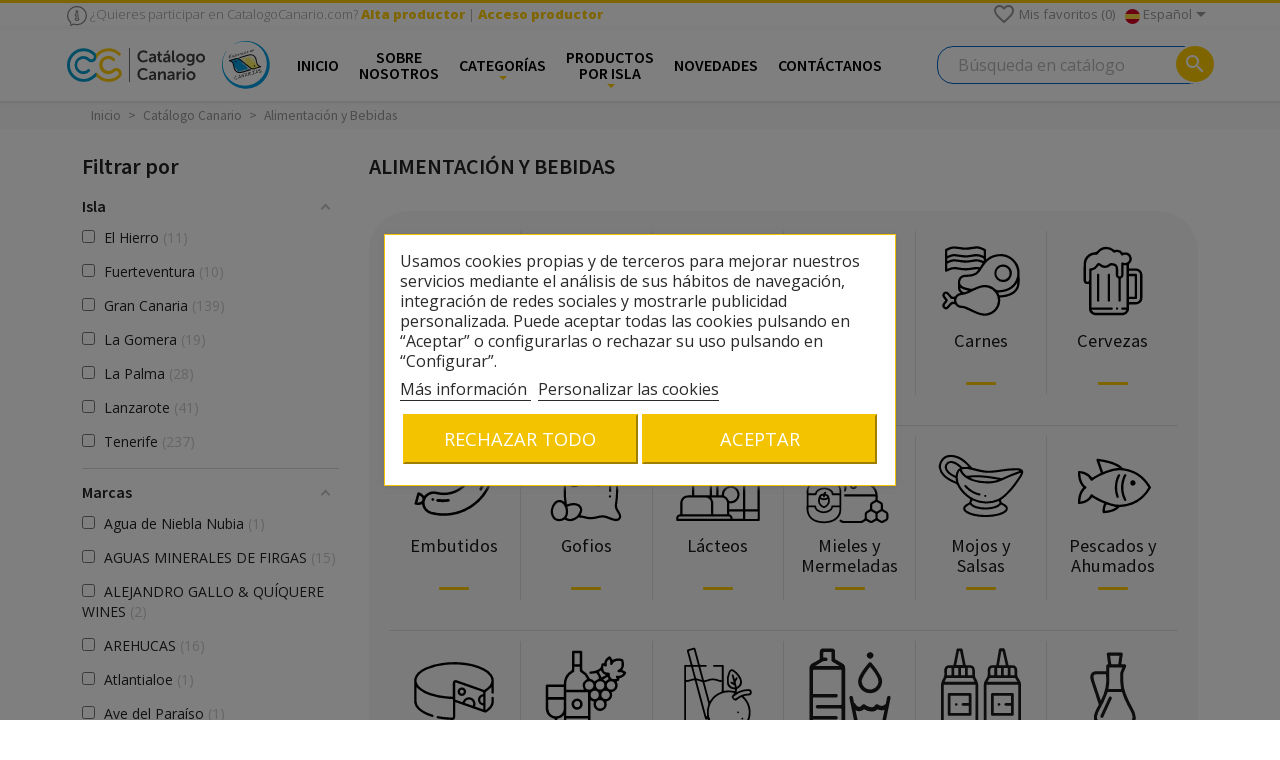

--- FILE ---
content_type: text/html; charset=utf-8
request_url: https://catalogocanario.com/es/89-AlimentacionyBebidas
body_size: 32314
content:
<!doctype html>
<html lang="es">

  <head>
    
      
  <meta charset="utf-8">


  <meta http-equiv="x-ua-compatible" content="ie=edge">



  <title>Alimentación y Bebidas</title>
  <meta name="description" content="">
  <meta name="keywords" content="">
        <link rel="canonical" href="https://catalogocanario.com/es/89-AlimentacionyBebidas">
    
                  <link rel="alternate" href="https://catalogocanario.com/es/89-AlimentacionyBebidas" hreflang="es">
                  <link rel="alternate" href="https://catalogocanario.com/gb/89-AlimentacionyBebidas" hreflang="en-gb">
                  <link rel="alternate" href="https://catalogocanario.com/de/89-AlimentacionyBebidas" hreflang="de-de">
                  <link rel="alternate" href="https://catalogocanario.com/fr/89-AlimentacionyBebidas" hreflang="fr-fr">
        



  <meta name="viewport" content="width=device-width, initial-scale=1">



  <link rel="icon" type="image/vnd.microsoft.icon" href="/img/favicon.ico?1634631017">
  <link rel="shortcut icon" type="image/x-icon" href="/img/favicon.ico?1634631017">



   <link rel="preconnect" href="https://fonts.googleapis.com">
<link rel="preconnect" href="https://fonts.gstatic.com" crossorigin>
<link rel="stylesheet" media="print" onload="this.onload=null;this.removeAttribute('media');" href="https://fonts.googleapis.com/css2?family=Open+Sans:wght@300;400;800&family=Source+Sans+Pro:wght@200;400;600&display=swap" rel="stylesheet">
<noscript>
    <link rel="stylesheet" href="https://fonts.googleapis.com/css2?family=Open+Sans:wght@300;400;800&family=Source+Sans+Pro:wght@200;400;600&display=swap">
</noscript>






  

  		<link rel="stylesheet" href="https://fonts.googleapis.com/css?family=Montserrat:100,100italic,200,200italic,300,300italic,400,400italic,500,500italic,600,600italic,700,700italic,800,800italic,900,900italic&amp;display=swap" media="all">
		<link rel="stylesheet" href="https://fonts.googleapis.com/css?family=Roboto:100,100italic,200,200italic,300,300italic,400,400italic,500,500italic,600,600italic,700,700italic,800,800italic,900,900italic%7CRoboto+Slab:100,100italic,200,200italic,300,300italic,400,400italic,500,500italic,600,600italic,700,700italic,800,800italic,900,900italic&amp;display=swap" media="all">
		<link rel="stylesheet" href="https://catalogocanario.com/themes/superpresta/assets/cache/theme-e1f9df582.css" media="all">
	
	


	<script>
			var ceFrontendConfig = {"environmentMode":{"edit":false,"wpPreview":false},"is_rtl":false,"breakpoints":{"xs":0,"sm":480,"md":768,"lg":1025,"xl":1440,"xxl":1600},"version":"2.5.7","urls":{"assets":"\/modules\/creativeelements\/views\/"},"settings":{"page":[],"general":{"elementor_global_image_lightbox":"1","elementor_enable_lightbox_in_editor":"yes"}},"post":{"id":"89040101","title":"Alimentaci\u00f3n y Bebidas","excerpt":""}};
		</script>
        <link rel="preload" href="/modules/creativeelements/views/lib/ceicons/fonts/ceicons.woff2?t6ebnx"
            as="font" type="font/woff2" crossorigin>
                <link rel="preload" href="/modules/creativeelements/views/lib/font-awesome/fonts/fontawesome-webfont.woff2?v=4.7.0"
            as="font" type="font/woff2" crossorigin>
        <script type="text/javascript">
        var af_ajax_path = "https:\/\/catalogocanario.com\/es\/module\/amazzingfilter\/ajax?ajax=1";
        var af_classes = {"load_font":"1","icon-filter":"icon-filter","u-times":"u-times","icon-eraser":"icon-times","icon-lock":"icon-lock","icon-unlock-alt":"icon-unlock-alt","icon-minus":"icon-minus","icon-plus":"icon-plus","icon-check":"icon-check","icon-save":"icon-save","js-product-miniature":"js-product-miniature","pagination":"pagination"};
        var af_id_cat = 89;
        var af_ids = {"main":"main"};
        var af_product_count_text = "";
        var af_product_list_class = "af-product-list";
        var ajax_url_ficpm_sendemail = "https:\/\/catalogocanario.com\/es\/module\/freshinformacioncontactoproductomanufacturer\/sendemail?process=send";
        var current_controller = "category";
        var is_17 = 1;
        var lgcookieslaw_block = true;
        var lgcookieslaw_cookie_name = "__lglaw";
        var lgcookieslaw_position = "3";
        var lgcookieslaw_reload = false;
        var lgcookieslaw_session_time = "31536000";
        var load_more = false;
        var page_link_rewrite_text = "page";
        var prestashop = {"cart":{"products":[],"totals":{"total":{"type":"total","label":"Total","amount":0,"value":"0,00\u00a0\u20ac"},"total_including_tax":{"type":"total","label":"Total (impuestos incl.)","amount":0,"value":"0,00\u00a0\u20ac"},"total_excluding_tax":{"type":"total","label":"Total (impuestos excl.)","amount":0,"value":"0,00\u00a0\u20ac"}},"subtotals":{"products":{"type":"products","label":"Subtotal","amount":0,"value":"0,00\u00a0\u20ac"},"discounts":null,"shipping":{"type":"shipping","label":"Transporte","amount":0,"value":"Gratis"},"tax":null},"products_count":0,"summary_string":"0 art\u00edculos","vouchers":{"allowed":0,"added":[]},"discounts":[],"minimalPurchase":0,"minimalPurchaseRequired":""},"currency":{"name":"Euro","iso_code":"EUR","iso_code_num":"978","sign":"\u20ac"},"customer":{"lastname":null,"firstname":null,"email":null,"birthday":null,"newsletter":null,"newsletter_date_add":null,"optin":null,"website":null,"company":null,"siret":null,"ape":null,"is_logged":false,"gender":{"type":null,"name":null},"addresses":[]},"language":{"name":"Espa\u00f1ol (Spanish)","iso_code":"es","locale":"es-ES","language_code":"es","is_rtl":"0","date_format_lite":"d\/m\/Y","date_format_full":"d\/m\/Y H:i:s","id":1},"page":{"title":"","canonical":"https:\/\/catalogocanario.com\/es\/89-AlimentacionyBebidas","meta":{"title":"Alimentaci\u00f3n y Bebidas","description":"","keywords":"","robots":"index"},"page_name":"category","body_classes":{"lang-es":true,"lang-rtl":false,"country-US":true,"currency-EUR":true,"layout-left-column":true,"page-category":true,"tax-display-disabled":true,"category-id-89":true,"category-Alimentaci\u00f3n y Bebidas":true,"category-id-parent-88":true,"category-depth-level-3":true},"admin_notifications":[]},"shop":{"name":"Cat\u00e1logo Canario","logo":"\/img\/escaparate-catalogo-canario-logo-1634630813.jpg","stores_icon":"\/img\/logo_stores.png","favicon":"\/img\/favicon.ico"},"urls":{"base_url":"https:\/\/catalogocanario.com\/","current_url":"https:\/\/catalogocanario.com\/es\/89-AlimentacionyBebidas","shop_domain_url":"https:\/\/catalogocanario.com","img_ps_url":"https:\/\/catalogocanario.com\/img\/","img_cat_url":"https:\/\/catalogocanario.com\/img\/c\/","img_lang_url":"https:\/\/catalogocanario.com\/img\/l\/","img_prod_url":"https:\/\/catalogocanario.com\/img\/p\/","img_manu_url":"https:\/\/catalogocanario.com\/img\/m\/","img_sup_url":"https:\/\/catalogocanario.com\/img\/su\/","img_ship_url":"https:\/\/catalogocanario.com\/img\/s\/","img_store_url":"https:\/\/catalogocanario.com\/img\/st\/","img_col_url":"https:\/\/catalogocanario.com\/img\/co\/","img_url":"https:\/\/catalogocanario.com\/themes\/superpresta\/assets\/img\/","css_url":"https:\/\/catalogocanario.com\/themes\/superpresta\/assets\/css\/","js_url":"https:\/\/catalogocanario.com\/themes\/superpresta\/assets\/js\/","pic_url":"https:\/\/catalogocanario.com\/upload\/","pages":{"address":"https:\/\/catalogocanario.com\/es\/direccion","addresses":"https:\/\/catalogocanario.com\/es\/direcciones","authentication":"https:\/\/catalogocanario.com\/es\/iniciar-sesion","cart":"https:\/\/catalogocanario.com\/es\/carrito","category":"https:\/\/catalogocanario.com\/es\/index.php?controller=category","cms":"https:\/\/catalogocanario.com\/es\/index.php?controller=cms","contact":"https:\/\/catalogocanario.com\/es\/contacto","discount":"https:\/\/catalogocanario.com\/es\/descuento","guest_tracking":"https:\/\/catalogocanario.com\/es\/seguimiento-pedido-invitado","history":"https:\/\/catalogocanario.com\/es\/historial-compra","identity":"https:\/\/catalogocanario.com\/es\/datos-personales","index":"https:\/\/catalogocanario.com\/es\/","my_account":"https:\/\/catalogocanario.com\/es\/mi-cuenta","order_confirmation":"https:\/\/catalogocanario.com\/es\/confirmacion-pedido","order_detail":"https:\/\/catalogocanario.com\/es\/index.php?controller=order-detail","order_follow":"https:\/\/catalogocanario.com\/es\/seguimiento-pedido","order":"https:\/\/catalogocanario.com\/es\/pedido","order_return":"https:\/\/catalogocanario.com\/es\/index.php?controller=order-return","order_slip":"https:\/\/catalogocanario.com\/es\/facturas-abono","pagenotfound":"https:\/\/catalogocanario.com\/es\/pagina-no-encontrada","password":"https:\/\/catalogocanario.com\/es\/recuperar-contrasena","pdf_invoice":"https:\/\/catalogocanario.com\/es\/index.php?controller=pdf-invoice","pdf_order_return":"https:\/\/catalogocanario.com\/es\/index.php?controller=pdf-order-return","pdf_order_slip":"https:\/\/catalogocanario.com\/es\/index.php?controller=pdf-order-slip","prices_drop":"https:\/\/catalogocanario.com\/es\/ofertas","product":"https:\/\/catalogocanario.com\/es\/index.php?controller=product","search":"https:\/\/catalogocanario.com\/es\/busqueda","sitemap":"https:\/\/catalogocanario.com\/es\/mapa-web","stores":"https:\/\/catalogocanario.com\/es\/index.php?controller=stores","supplier":"https:\/\/catalogocanario.com\/es\/proveedor","register":"https:\/\/catalogocanario.com\/es\/iniciar-sesion?create_account=1","order_login":"https:\/\/catalogocanario.com\/es\/pedido?login=1"},"alternative_langs":{"es":"https:\/\/catalogocanario.com\/es\/89-AlimentacionyBebidas","en-gb":"https:\/\/catalogocanario.com\/gb\/89-AlimentacionyBebidas","de-de":"https:\/\/catalogocanario.com\/de\/89-AlimentacionyBebidas","fr-fr":"https:\/\/catalogocanario.com\/fr\/89-AlimentacionyBebidas"},"theme_assets":"\/themes\/superpresta\/assets\/","actions":{"logout":"https:\/\/catalogocanario.com\/es\/?mylogout="},"no_picture_image":{"bySize":{"small_default":{"url":"https:\/\/catalogocanario.com\/img\/p\/es-default-small_default.jpg","width":98,"height":98},"cart_default":{"url":"https:\/\/catalogocanario.com\/img\/p\/es-default-cart_default.jpg","width":125,"height":125},"home_default":{"url":"https:\/\/catalogocanario.com\/img\/p\/es-default-home_default.jpg","width":250,"height":250},"medium_default":{"url":"https:\/\/catalogocanario.com\/img\/p\/es-default-medium_default.jpg","width":452,"height":452},"large_default":{"url":"https:\/\/catalogocanario.com\/img\/p\/es-default-large_default.jpg","width":800,"height":800}},"small":{"url":"https:\/\/catalogocanario.com\/img\/p\/es-default-small_default.jpg","width":98,"height":98},"medium":{"url":"https:\/\/catalogocanario.com\/img\/p\/es-default-home_default.jpg","width":250,"height":250},"large":{"url":"https:\/\/catalogocanario.com\/img\/p\/es-default-large_default.jpg","width":800,"height":800},"legend":""}},"configuration":{"display_taxes_label":false,"display_prices_tax_incl":true,"is_catalog":true,"show_prices":true,"opt_in":{"partner":false},"quantity_discount":{"type":"discount","label":"Descuento"},"voucher_enabled":0,"return_enabled":0},"field_required":[],"breadcrumb":{"links":[{"title":"Inicio","url":"https:\/\/catalogocanario.com\/es\/"},{"title":"Cat\u00e1logo Canario","url":"https:\/\/catalogocanario.com\/es\/88-master"},{"title":"Alimentaci\u00f3n y Bebidas","url":"https:\/\/catalogocanario.com\/es\/89-AlimentacionyBebidas"}],"count":3},"link":{"protocol_link":"https:\/\/","protocol_content":"https:\/\/"},"time":1768758042,"static_token":"03417bfcfd138cd85cc49263d640b59a","token":"3eab18ad1158e3312ae4b9ec8283bb78"};
        var show_load_more_btn = true;
      </script>



  <style type="text/css">@media(max-width:767px){#amazzing_filter{position:fixed;opacity:0;}}</style>

    <meta id="js-rcpgtm-tracking-config" data-tracking-data="%7B%22bing%22%3A%7B%22tracking_id%22%3A%22%22%2C%22feed%22%3A%7B%22id_product_prefix%22%3A%22%22%2C%22id_product_source_key%22%3A%22id_product%22%2C%22id_variant_prefix%22%3A%22%22%2C%22id_variant_source_key%22%3A%22id_attribute%22%7D%7D%2C%22context%22%3A%7B%22browser%22%3A%7B%22device_type%22%3A1%7D%2C%22localization%22%3A%7B%22id_country%22%3A21%2C%22country_code%22%3A%22US%22%2C%22id_currency%22%3A1%2C%22currency_code%22%3A%22EUR%22%2C%22id_lang%22%3A1%2C%22lang_code%22%3A%22es%22%7D%2C%22page%22%3A%7B%22controller_name%22%3A%22category%22%2C%22products_per_page%22%3A72%2C%22category%22%3A%7B%22id_category%22%3A89%2C%22name%22%3A%22Alimentaci%C3%B3n%20y%20Bebidas%22%2C%22path%22%3A%5B%22Inicio%22%2C%22Cat%C3%A1logo%20Canario%22%2C%22Alimentaci%C3%B3n%20y%20Bebidas%22%5D%7D%2C%22search_term%22%3A%22%22%7D%2C%22shop%22%3A%7B%22id_shop%22%3A1%2C%22shop_name%22%3A%22Escapar%C3%A1te%20-%20Cat%C3%A1logo%20Canario%22%2C%22base_dir%22%3A%22https%3A%2F%2Fcatalogocanario.com%2F%22%7D%2C%22tracking_module%22%3A%7B%22module_name%22%3A%22rcpgtagmanager%22%2C%22checkout_module%22%3A%7B%22module%22%3A%22default%22%2C%22controller%22%3A%22order%22%7D%2C%22service_version%22%3A%227%22%2C%22token%22%3A%22c78b87482e2d9676c85f02525e7491e3%22%7D%2C%22user%22%3A%5B%5D%7D%2C%22criteo%22%3A%7B%22tracking_id%22%3A%22%22%2C%22feed%22%3A%7B%22id_product_prefix%22%3A%22%22%2C%22id_product_source_key%22%3A%22id_product%22%2C%22id_variant_prefix%22%3A%22%22%2C%22id_variant_source_key%22%3A%22id_attribute%22%7D%7D%2C%22facebook%22%3A%7B%22tracking_id%22%3A%22%22%2C%22feed%22%3A%7B%22id_product_prefix%22%3A%22%22%2C%22id_product_source_key%22%3A%22id_product%22%2C%22id_variant_prefix%22%3A%22%22%2C%22id_variant_source_key%22%3A%22id_attribute%22%7D%7D%2C%22ga4%22%3A%7B%22tracking_id%22%3A%22G-YSQ9CL7VEP%22%2C%22is_data_import%22%3Atrue%7D%2C%22gads%22%3A%7B%22tracking_id%22%3A%22%22%2C%22merchant_id%22%3A%22%22%2C%22conversion_labels%22%3A%7B%22create_account%22%3A%22%22%2C%22product_view%22%3A%22%22%2C%22add_to_cart%22%3A%22%22%2C%22begin_checkout%22%3A%22%22%2C%22purchase%22%3A%22%22%7D%7D%2C%22gfeeds%22%3A%7B%22retail%22%3A%7B%22is_enabled%22%3Afalse%2C%22id_product_prefix%22%3A%22%22%2C%22id_product_source_key%22%3A%22id_product%22%2C%22id_variant_prefix%22%3A%22%22%2C%22id_variant_source_key%22%3A%22id_attribute%22%7D%2C%22custom%22%3A%7B%22is_enabled%22%3Afalse%2C%22id_product_prefix%22%3A%22%22%2C%22id_product_source_key%22%3A%22id_product%22%2C%22id_variant_prefix%22%3A%22%22%2C%22id_variant_source_key%22%3A%22id_attribute%22%2C%22is_id2%22%3Afalse%7D%7D%2C%22gtm%22%3A%7B%22tracking_id%22%3A%22GTM-PL3HRSN%22%2C%22is_disable_tracking%22%3Afalse%2C%22server_url%22%3A%22%22%7D%2C%22gua%22%3A%7B%22tracking_id%22%3A%22UA-163560956-16%22%2C%22site_speed_sample_rate%22%3A1%2C%22is_data_import%22%3Atrue%2C%22is_anonymize_ip%22%3Afalse%2C%22is_user_id%22%3Atrue%2C%22is_link_attribution%22%3Atrue%2C%22cross_domain_list%22%3A%5B%22%22%5D%2C%22dimensions%22%3A%7B%22ecomm_prodid%22%3A1%2C%22ecomm_pagetype%22%3A2%2C%22ecomm_totalvalue%22%3A3%2C%22dynx_itemid%22%3A4%2C%22dynx_itemid2%22%3A5%2C%22dynx_pagetype%22%3A6%2C%22dynx_totalvalue%22%3A7%7D%7D%2C%22optimize%22%3A%7B%22tracking_id%22%3A%22%22%2C%22is_async%22%3Afalse%2C%22hiding_class_name%22%3A%22optimize-loading%22%2C%22hiding_timeout%22%3A3000%7D%2C%22pinterest%22%3A%7B%22tracking_id%22%3A%22%22%2C%22feed%22%3A%7B%22id_product_prefix%22%3A%22%22%2C%22id_product_source_key%22%3A%22id_product%22%2C%22id_variant_prefix%22%3A%22%22%2C%22id_variant_source_key%22%3A%22id_attribute%22%7D%7D%2C%22tiktok%22%3A%7B%22tracking_id%22%3A%22%22%2C%22feed%22%3A%7B%22id_product_prefix%22%3A%22%22%2C%22id_product_source_key%22%3A%22id_product%22%2C%22id_variant_prefix%22%3A%22%22%2C%22id_variant_source_key%22%3A%22id_attribute%22%7D%7D%2C%22twitter%22%3A%7B%22tracking_id%22%3A%22%22%2C%22events%22%3A%7B%22add_to_cart_id%22%3A%22%22%2C%22payment_info_id%22%3A%22%22%2C%22checkout_initiated_id%22%3A%22%22%2C%22product_view_id%22%3A%22%22%2C%22lead_id%22%3A%22%22%2C%22purchase_id%22%3A%22%22%2C%22search_id%22%3A%22%22%7D%2C%22feed%22%3A%7B%22id_product_prefix%22%3A%22%22%2C%22id_product_source_key%22%3A%22id_product%22%2C%22id_variant_prefix%22%3A%22%22%2C%22id_variant_source_key%22%3A%22id_attribute%22%7D%7D%7D">
    <script type="text/javascript" data-keepinline="true" data-cfasync="false" src="/modules/rcpgtagmanager/views/js/hook/trackingClient.bundle.js"></script>




    
  </head>

  <body id="category" class="lang-es country-us currency-eur layout-left-column page-category tax-display-disabled category-id-89 category-alimentacion-y-bebidas category-id-parent-88 category-depth-level-3 elementor-page elementor-page-89040101">

    
      
    

    <main>
      
              

      <header id="header">
        
          
  <div class="header-banner">
        </div>



  <nav class="header-nav">
    <div class="container">
      <div class="row">
        <div class="hidden-sm-down">
          <div class="col-lg-6 col-md-6 col-xl-6 col-xs-12">
            
             <div id="custom-text">
                <p><img src="https://catalogocanario.com/img/cms/portada/info.svg" width="20" height="20" alt="Base de datos de productos canarios" /> &iquest;Quieres participar en CatalogoCanario.com? <a href="https://ayuda.catalogocanario.com/article/2/acceso-y-alta-en-la-plataforma" target="_blank" title="Base de datos de productos canarios">Alta productor</a> |  <a href="https://admin.catalogocanario.com/" target="_blank" title="Base de datos de productos canarios">Acceso productor</a></p>
              </div>
          </div>
                    <div class="col-lg-6 col-md-6 col-xl-6 right-nav">
              <div class="an_wishlist-nav-container">
	<div class="an_wishlist-nav">
		<a href="https://catalogocanario.com/es/lista-favoritos" title="Mis favoritos">
			<i class="material-icons">favorite_border</i> Mis favoritos (<span class="js-an_wishlist-nav-count">0</span>)		</a>
	</div>
</div>
<div id="_desktop_language_selector">
  <div class="language-selector-wrapper">
        <div class="language-selector dropdown js-dropdown">
      <button data-toggle="dropdown" class=" btn-unstyle" aria-haspopup="true" aria-expanded="false" aria-label="Selector desplegable de idioma">
        <span class="expand-more"><img width="15" height="15" src="https://catalogocanario.com/themes/superpresta/assets/img/es.svg"> <span class="hidden-sm-down">Español</span></span>
        <i class="material-icons expand-more">&#xE5C5;</i>
      </button>
      <ul class="dropdown-menu " aria-labelledby="language-selector-label">
                  <li  class="current" >
            <a href="https://catalogocanario.com/es/89-AlimentacionyBebidas" class="dropdown-item" data-iso-code="es"><img width="20" height="20" src="https://catalogocanario.com/themes/superpresta/assets/img/es.svg"> Español</a>
          </li>
                  <li >
            <a href="https://catalogocanario.com/gb/89-AlimentacionyBebidas" class="dropdown-item" data-iso-code="gb"><img width="20" height="20" src="https://catalogocanario.com/themes/superpresta/assets/img/gb.svg"> English</a>
          </li>
                  <li >
            <a href="https://catalogocanario.com/de/89-AlimentacionyBebidas" class="dropdown-item" data-iso-code="de"><img width="20" height="20" src="https://catalogocanario.com/themes/superpresta/assets/img/de.svg"> Deutsch</a>
          </li>
                  <li >
            <a href="https://catalogocanario.com/fr/89-AlimentacionyBebidas" class="dropdown-item" data-iso-code="fr"><img width="20" height="20" src="https://catalogocanario.com/themes/superpresta/assets/img/fr.svg"> Français</a>
          </li>
              </ul>
          </div>
  </div>
</div>

          </div>
        </div>
        <div class="hidden-md-up text-sm-center col-xs-12 mobile">
          <div class="row">

                        <div class="col-xs-3">
                                      
                                                  <div class="ets_mm_megamenu 
        layout_layout5 
         show_icon_in_mobile 
          
        transition_fade   
        transition_floating 
        menu-principal 
        sticky_disabled 
        enable_active_menu 
        ets-dir-ltr        hook-custom        single_layout                "
        data-bggray="bg_gray"
        >
        <div class="ets_mm_megamenu_content">
            <div class="container">
                <div class="ets_mm_megamenu_content_content">
                    <div class="ybc-menu-toggle ybc-menu-btn closed">
                        <span class="ybc-menu-button-toggle_icon">
                            <i class="icon-bar"></i>
                            <i class="icon-bar"></i>
                            <i class="icon-bar"></i>
                        </span>
                                            </div>
                        <ul class="mm_menus_ul  ">
        <li class="close_menu">
            <div class="pull-left">
                                                                     </div>
                         <div class="pull-right">
                <span class="mm_menus_back_icon"></span>
                Regreso
            </div>
                    </li>
                    <li class="mm_menus_li mm_sub_align_full"
                >
                <a                         href="https://catalogocanario.com/es/"
                        style="">
                    <span class="mm_menu_content_title">
                                                Inicio
                                                                    </span>
                </a>
                                                                                                    </li>
                    <li class="mm_menus_li mm_sub_align_full"
                >
                <a                         href="https://catalogocanario.com/es/info/4-catalogo-canario.html"
                        style="">
                    <span class="mm_menu_content_title">
                                                Sobre Nosotros
                                                                    </span>
                </a>
                                                                                                    </li>
                    <li class="mm_menus_li mm-clase-bold-titulos mm_sub_align_full mm_has_sub"
                >
                <a                         href="https://catalogocanario.com/es/88-master"
                        style="">
                    <span class="mm_menu_content_title">
                                                Categorías
                        <span class="mm_arrow"></span>                                            </span>
                </a>
                                                    <span class="arrow closed"></span>                                            <ul class="mm_columns_ul"
                            style=" width:100%;">
                                                            <li class="mm_columns_li column_size_3  mm_has_sub">
                                                                            <ul class="mm_blocks_ul">
                                                                                            <li data-id-block="1" class="mm_blocks_li">
                                                        
    <div class="ets_mm_block mm_block_type_category ">
        <h4 ><a href="/es/89-AlimentacionyBebidas" >Alimentación y Bebidas</a></h4>
        <div class="ets_mm_block_content">        
                                <ul class="ets_mm_categories">
                    <li >
                <a href="https://catalogocanario.com/es/90-Aceites">Aceites</a>
                            </li>
                    <li >
                <a href="https://catalogocanario.com/es/91-BebidasEspirituosas">Bebidas Espirituosas</a>
                            </li>
                    <li >
                <a href="https://catalogocanario.com/es/92-BolleriaGalletasChocolates">Bollería, Galletas y Chocolates</a>
                            </li>
                    <li >
                <a href="https://catalogocanario.com/es/93-Cafes">Cafés</a>
                            </li>
                    <li >
                <a href="https://catalogocanario.com/es/94-Carnes">Carnes</a>
                            </li>
                    <li >
                <a href="https://catalogocanario.com/es/95-Cervezas">Cervezas</a>
                            </li>
                    <li >
                <a href="https://catalogocanario.com/es/96-Embutidos">Embutidos</a>
                            </li>
                    <li >
                <a href="https://catalogocanario.com/es/97-Gofios">Gofios</a>
                            </li>
                    <li >
                <a href="https://catalogocanario.com/es/98-Lacteos">Lácteos</a>
                            </li>
                    <li >
                <a href="https://catalogocanario.com/es/99-MielesyMermeladas">Mieles y Mermeladas</a>
                            </li>
                    <li >
                <a href="https://catalogocanario.com/es/100-MojosySalsas">Mojos y Salsas</a>
                            </li>
            </ul>
                    </div>
    </div>
    <div class="clearfix"></div>

                                                </li>
                                                                                    </ul>
                                                                    </li>
                                                            <li class="mm_columns_li column_size_3  mm_has_sub">
                                                                            <ul class="mm_blocks_ul">
                                                                                            <li data-id-block="3" class="mm_blocks_li">
                                                        
    <div class="ets_mm_block mm_block_type_category mm_hide_title">
        <h4 >Listado</h4>
        <div class="ets_mm_block_content">        
                                <ul class="ets_mm_categories">
                    <li >
                <a href="https://catalogocanario.com/es/105-AguasyRefrescos">Aguas y Refrescos</a>
                            </li>
                    <li class="has-sub">
                <a href="https://catalogocanario.com/es/116-Aperitivos">Aperitivos</a>
                                    <span class="arrow closed"></span>
                        <ul class="ets_mm_categories">
                    <li >
                <a href="https://catalogocanario.com/es/118-FrutaDeshidratada">Fruta Deshidratada</a>
                            </li>
                    <li >
                <a href="https://catalogocanario.com/es/117-FrutosSecos">Frutos Secos</a>
                            </li>
            </ul>

                            </li>
                    <li class="has-sub">
                <a href="https://catalogocanario.com/es/107-CondimentosSazonadoresEspecias">Condimentos, Sazonadores y Especias</a>
                                    <span class="arrow closed"></span>
                        <ul class="ets_mm_categories">
                    <li class="has-sub">
                <a href="https://catalogocanario.com/es/109-Especias">Especias</a>
                                    <span class="arrow closed"></span>
                        <ul class="ets_mm_categories">
                    <li >
                <a href="https://catalogocanario.com/es/111-Especiero">Especiero</a>
                            </li>
                    <li >
                <a href="https://catalogocanario.com/es/113-GrandGourmetTuristico">Grand Gourmet Turístico</a>
                            </li>
                    <li >
                <a href="https://catalogocanario.com/es/114-Granel">Granel</a>
                            </li>
                    <li >
                <a href="https://catalogocanario.com/es/112-Hosteleria">Hostelería</a>
                            </li>
                    <li >
                <a href="https://catalogocanario.com/es/110-TapaNegra">Tapa Negra</a>
                            </li>
            </ul>

                            </li>
                    <li >
                <a href="https://catalogocanario.com/es/108-Sal">Sal</a>
                            </li>
            </ul>

                            </li>
                    <li >
                <a href="https://catalogocanario.com/es/120-Helados">Helados</a>
                            </li>
                    <li >
                <a href="https://catalogocanario.com/es/106-Infusiones">Infusiones</a>
                            </li>
                    <li >
                <a href="https://catalogocanario.com/es/101-PescadosyAhumados">Pescados y Ahumados</a>
                            </li>
                    <li >
                <a href="https://catalogocanario.com/es/119-PostresyDulces">Postres y Dulces</a>
                            </li>
                    <li >
                <a href="https://catalogocanario.com/es/102-Quesos">Quesos</a>
                            </li>
                    <li >
                <a href="https://catalogocanario.com/es/121-Suplementos">Suplementos</a>
                            </li>
                    <li >
                <a href="https://catalogocanario.com/es/115-Vinagres">Vinagres</a>
                            </li>
                    <li >
                <a href="https://catalogocanario.com/es/103-Vinos">Vinos</a>
                            </li>
                    <li >
                <a href="https://catalogocanario.com/es/104-Zumos">Zumos</a>
                            </li>
            </ul>
                    </div>
    </div>
    <div class="clearfix"></div>

                                                </li>
                                                                                    </ul>
                                                                    </li>
                                                            <li class="mm_columns_li column_size_3  mm_has_sub">
                                                                            <ul class="mm_blocks_ul">
                                                                                            <li data-id-block="13" class="mm_blocks_li">
                                                        
    <div class="ets_mm_block mm_block_type_category ">
        <h4 ><a href="/es/122-Cuidado_personal_y_Salud" >Cuidado Personal, del Hogar y Salud</a></h4>
        <div class="ets_mm_block_content">        
                                <ul class="ets_mm_categories">
                    <li >
                <a href="https://catalogocanario.com/es/123-Aloe">Aloe Vera</a>
                            </li>
                    <li >
                <a href="https://catalogocanario.com/es/134-Ambientadores">Ambientadores</a>
                            </li>
                    <li >
                <a href="https://catalogocanario.com/es/132-Celulosas">Celulosas</a>
                            </li>
                    <li >
                <a href="https://catalogocanario.com/es/124-Cosmetica_2">Cosmética</a>
                            </li>
                    <li >
                <a href="https://catalogocanario.com/es/155-Drogueria">Droguería</a>
                            </li>
                    <li >
                <a href="https://catalogocanario.com/es/125-Higiene">Higiene</a>
                            </li>
                    <li >
                <a href="https://catalogocanario.com/es/127-JabonesyDetergentes">Jabones y Detergentes</a>
                            </li>
                    <li >
                <a href="https://catalogocanario.com/es/133-Lavavajillas">Lavavajillas</a>
                            </li>
                    <li class="has-sub">
                <a href="https://catalogocanario.com/es/129-LimpiezaHogar">Limpieza Hogar</a>
                                    <span class="arrow closed"></span>
                        <ul class="ets_mm_categories">
                    <li >
                <a href="https://catalogocanario.com/es/131-Insecticidas">Insecticidas</a>
                            </li>
                    <li >
                <a href="https://catalogocanario.com/es/130-LejiasYAmoniacos">Lejías y Amoníacos</a>
                            </li>
            </ul>

                            </li>
                    <li >
                <a href="https://catalogocanario.com/es/126-Perfumeria_2">Perfumería</a>
                            </li>
                    <li >
                <a href="https://catalogocanario.com/es/128-UtensiliosLimpieza">Utensilios de limpieza</a>
                            </li>
            </ul>
                    </div>
    </div>
    <div class="clearfix"></div>

                                                </li>
                                                                                    </ul>
                                                                    </li>
                                                            <li class="mm_columns_li column_size_3  mm_has_sub">
                                                                            <ul class="mm_blocks_ul">
                                                                                            <li data-id-block="16" class="mm_blocks_li">
                                                        
    <div class="ets_mm_block mm_block_type_category ">
        <h4 ><a href="/es/135-Construccion_y_Equipamiento" >Construcción y Equipamiento</a></h4>
        <div class="ets_mm_block_content">        
                                <ul class="ets_mm_categories">
                    <li >
                <a href="https://catalogocanario.com/es/137-Aluminios">Aluminios</a>
                            </li>
                    <li >
                <a href="https://catalogocanario.com/es/142-Bases">Bases</a>
                            </li>
                    <li >
                <a href="https://catalogocanario.com/es/139-CartonyEnvases">Cartón y Envases</a>
                            </li>
                    <li >
                <a href="https://catalogocanario.com/es/138-CementoyVidrios">Cemento y Vidrios</a>
                            </li>
                    <li class="has-sub">
                <a href="https://catalogocanario.com/es/145-Colchones">Colchones y Artículos de Cama</a>
                                    <span class="arrow closed"></span>
                        <ul class="ets_mm_categories">
                    <li >
                <a href="https://catalogocanario.com/es/148-Almohadas">Almohadas</a>
                            </li>
                    <li >
                <a href="https://catalogocanario.com/es/147-Colchon">Colchones</a>
                            </li>
                    <li >
                <a href="https://catalogocanario.com/es/146-Sabanas">Sábanas</a>
                            </li>
            </ul>

                            </li>
                    <li >
                <a href="https://catalogocanario.com/es/143-ConservacionAlimentos">Conservación de Alimentos y Moldes</a>
                            </li>
                    <li >
                <a href="https://catalogocanario.com/es/144-LavadoDeRopa">Lavado de Ropa</a>
                            </li>
                    <li >
                <a href="https://catalogocanario.com/es/136-MueblesyMadera">Muebles y Madera</a>
                            </li>
                    <li >
                <a href="https://catalogocanario.com/es/140-Pinturas">Pinturas</a>
                            </li>
                    <li >
                <a href="https://catalogocanario.com/es/141-Velas">Velas</a>
                            </li>
            </ul>
                    </div>
    </div>
    <div class="clearfix"></div>

                                                </li>
                                                                                    </ul>
                                                                    </li>
                                                            <li class="mm_columns_li column_size_12  ">
                                                                    </li>
                                                            <li class="mm_columns_li column_size_3  mm_has_sub">
                                                                            <ul class="mm_blocks_ul">
                                                                                            <li data-id-block="18" class="mm_blocks_li">
                                                        
    <div class="ets_mm_block mm_block_type_category ">
        <h4 ><a href="/es/149-Textil_y_Moda" >Textil y Moda</a></h4>
        <div class="ets_mm_block_content">        
                                <ul class="ets_mm_categories">
                    <li >
                <a href="https://catalogocanario.com/es/150-Calzado">Calzado</a>
                            </li>
            </ul>
                    </div>
    </div>
    <div class="clearfix"></div>

                                                </li>
                                                                                    </ul>
                                                                    </li>
                                                            <li class="mm_columns_li column_size_3  mm_has_sub">
                                                                            <ul class="mm_blocks_ul">
                                                                                            <li data-id-block="19" class="mm_blocks_li">
                                                        
    <div class="ets_mm_block mm_block_type_category ">
        <h4 ><a href="/es/151-Tabaco" >Tabaco</a></h4>
        <div class="ets_mm_block_content">        
                                <ul class="ets_mm_categories">
                    <li >
                <a href="https://catalogocanario.com/es/151-Tabaco">Tabaco</a>
                            </li>
            </ul>
                    </div>
    </div>
    <div class="clearfix"></div>

                                                </li>
                                                                                    </ul>
                                                                    </li>
                                                            <li class="mm_columns_li column_size_3  mm_has_sub">
                                                                            <ul class="mm_blocks_ul">
                                                                                            <li data-id-block="20" class="mm_blocks_li">
                                                        
    <div class="ets_mm_block mm_block_type_category ">
        <h4 ><a href="https://catalogocanario.com/es/152-impresionartesgraficas" >Impresión y Artes Gráficas</a></h4>
        <div class="ets_mm_block_content">        
                                <ul class="ets_mm_categories">
                    <li >
                <a href="https://catalogocanario.com/es/153-Papel">Papel</a>
                            </li>
            </ul>
                    </div>
    </div>
    <div class="clearfix"></div>

                                                </li>
                                                                                    </ul>
                                                                    </li>
                                                            <li class="mm_columns_li column_size_3  mm_has_sub">
                                                                            <ul class="mm_blocks_ul">
                                                                                            <li data-id-block="17" class="mm_blocks_li">
                                                        
    <div class="ets_mm_block mm_block_type_category ">
        <h4 ><a href="/es/154-Otros" >Otros</a></h4>
        <div class="ets_mm_block_content">        
                                <ul class="ets_mm_categories">
                    <li class="has-sub">
                <a href="https://catalogocanario.com/es/154-Otros">Otros</a>
                                    <span class="arrow closed"></span>
                        <ul class="ets_mm_categories">
                    <li >
                <a href="https://catalogocanario.com/es/155-Drogueria">Droguería</a>
                            </li>
            </ul>

                            </li>
            </ul>
                    </div>
    </div>
    <div class="clearfix"></div>

                                                </li>
                                                                                    </ul>
                                                                    </li>
                                                    </ul>
                                                </li>
                    <li class="mm_menus_li mm_sub_align_left mm_has_sub"
                >
                <a                         href="#"
                        style="">
                    <span class="mm_menu_content_title">
                                                Productos por isla
                        <span class="mm_arrow"></span>                                            </span>
                </a>
                                                    <span class="arrow closed"></span>                                            <ul class="mm_columns_ul"
                            style=" width:200px;">
                                                            <li class="mm_columns_li column_size_12  mm_has_sub">
                                                                            <ul class="mm_blocks_ul">
                                                                                            <li data-id-block="12" class="mm_blocks_li">
                                                        
    <div class="ets_mm_block mm_block_type_html mm_hide_title">
        <h4 >Islas</h4>
        <div class="ets_mm_block_content">        
                            <div class="item"><a href="/es/88-master?isla=la-palma"><span class="icono lapalma"></span><span>La Palma</span></a></div>
<div class="item"><a href="/es/88-master?isla=el-hierro"><span class="icono elhierro"></span><span>El Hierro</span></a></div>
<div class="item"><a href="/es/88-master?isla=la-gomera"><span class="icono lagomera"></span><span>La Gomera</span></a></div>
<div class="item"><a href="/es/88-master?isla=tenerife"><span class="icono tenerife"></span><span>Tenerife</span></a></div>
<div class="item"><a href="/es/88-master?isla=gran-canaria"><span class="icono grancanaria"></span><span>Gran Canaria</span></a></div>
<div class="item"><a href="/es/88-master?isla=fuerteventura"><span class="icono fuerteventura"></span><span>Fuerteventura</span></a></div>
<div class="item"><a href="/es/88-master?isla=lanzarote"><span class="icono lanzarote"></span><span>Lanzarote</span></a></div>
                    </div>
    </div>
    <div class="clearfix"></div>

                                                </li>
                                                                                    </ul>
                                                                    </li>
                                                    </ul>
                                                </li>
                    <li class="mm_menus_li mm_sub_align_full"
                >
                <a                         href="/es/novedades"
                        style="">
                    <span class="mm_menu_content_title">
                                                Novedades
                                                                    </span>
                </a>
                                                                                                    </li>
                    <li class="mm_menus_li mm_sub_align_full"
                >
                <a                         href="https://catalogocanario.com/es/contacto"
                        style="">
                    <span class="mm_menu_content_title">
                                                Contáctanos
                                                                    </span>
                </a>
                                                                                                    </li>
            </ul>
    

                </div>
            </div>
        </div>
    </div>

                          </div>
                        <div class="col-xs-4">
              <div class="top-logo" id="_mobile_logo">  <a href="https://catalogocanario.com/">
              <img class="logo img-responsive" src="https://catalogocanario.com/img/logo_cc.svg" alt="Catálogo Canario">
            </a></div>
            </div>
            <div class="col-xs-2">
              <div class="top-logo">
                <img class="logo img-responsive" src="/img/cms/logo-hecho-en-canarias.svg" loading="lazy" alt="Logo Elaborado en Canarias" title="Hecho en Canarias">
              </div>
            </div>
                                    <div class="col-xs-3">
                            <div class="d-inline-block" id="_mobile_language_selector"></div>
              <div class="d-inline-block" id="_mobile_user_info"></div>
              <div class="d-inline-block" id="_mobile_cart"></div>
            </div>
            <div class="clearfix"></div>
          </div>
        </div>
      </div>
    </div>
  </nav>



  <div class="header-top">
    <div class="container">
       <div class="row">
        <div class="push-xl-0 col-xl-2 hidden-sm-down col-md-3 push-md-3 col-lg-3 push-lg-3 text-center" id="_desktop_logo">
            <a href="https://catalogocanario.com/">
              <img class="logo img-responsive" src="https://catalogocanario.com/img/logo_cc.svg" alt="Catálogo Canario">
            </a>
        </div>
        <div class=" col-md-1 col-sm-1 col-lg-2 col-xl-1 hidden-sm-down push-lg-3 push-md-3 push-xl-0">
          <img src="https://catalogocanario.com/img/cms/logo-hecho-en-canarias.svg" loading="lazy" alt="Logo Elaborado en Canarias" title="Hecho en Canarias">
        </div>
        <div class="col-lg-3 col-md-3 col-sm-12 col-xl-7 hidden-sm-down pull-lg-4 pull-md-3 pull-xl-0">
          
                        <div class="ets_mm_megamenu 
        layout_layout5 
         show_icon_in_mobile 
          
        transition_fade   
        transition_floating 
        menu-principal 
        sticky_disabled 
        enable_active_menu 
        ets-dir-ltr        hook-custom        single_layout                "
        data-bggray="bg_gray"
        >
        <div class="ets_mm_megamenu_content">
            <div class="container">
                <div class="ets_mm_megamenu_content_content">
                    <div class="ybc-menu-toggle ybc-menu-btn closed">
                        <span class="ybc-menu-button-toggle_icon">
                            <i class="icon-bar"></i>
                            <i class="icon-bar"></i>
                            <i class="icon-bar"></i>
                        </span>
                                            </div>
                        <ul class="mm_menus_ul  ">
        <li class="close_menu">
            <div class="pull-left">
                                                                     </div>
                         <div class="pull-right">
                <span class="mm_menus_back_icon"></span>
                Regreso
            </div>
                    </li>
                    <li class="mm_menus_li mm_sub_align_full"
                >
                <a                         href="https://catalogocanario.com/es/"
                        style="">
                    <span class="mm_menu_content_title">
                                                Inicio
                                                                    </span>
                </a>
                                                                                                    </li>
                    <li class="mm_menus_li mm_sub_align_full"
                >
                <a                         href="https://catalogocanario.com/es/info/4-catalogo-canario.html"
                        style="">
                    <span class="mm_menu_content_title">
                                                Sobre Nosotros
                                                                    </span>
                </a>
                                                                                                    </li>
                    <li class="mm_menus_li mm-clase-bold-titulos mm_sub_align_full mm_has_sub"
                >
                <a                         href="https://catalogocanario.com/es/88-master"
                        style="">
                    <span class="mm_menu_content_title">
                                                Categorías
                        <span class="mm_arrow"></span>                                            </span>
                </a>
                                                    <span class="arrow closed"></span>                                            <ul class="mm_columns_ul"
                            style=" width:100%;">
                                                            <li class="mm_columns_li column_size_3  mm_has_sub">
                                                                            <ul class="mm_blocks_ul">
                                                                                            <li data-id-block="1" class="mm_blocks_li">
                                                        
    <div class="ets_mm_block mm_block_type_category ">
        <h4 ><a href="/es/89-AlimentacionyBebidas" >Alimentación y Bebidas</a></h4>
        <div class="ets_mm_block_content">        
                                <ul class="ets_mm_categories">
                    <li >
                <a href="https://catalogocanario.com/es/90-Aceites">Aceites</a>
                            </li>
                    <li >
                <a href="https://catalogocanario.com/es/91-BebidasEspirituosas">Bebidas Espirituosas</a>
                            </li>
                    <li >
                <a href="https://catalogocanario.com/es/92-BolleriaGalletasChocolates">Bollería, Galletas y Chocolates</a>
                            </li>
                    <li >
                <a href="https://catalogocanario.com/es/93-Cafes">Cafés</a>
                            </li>
                    <li >
                <a href="https://catalogocanario.com/es/94-Carnes">Carnes</a>
                            </li>
                    <li >
                <a href="https://catalogocanario.com/es/95-Cervezas">Cervezas</a>
                            </li>
                    <li >
                <a href="https://catalogocanario.com/es/96-Embutidos">Embutidos</a>
                            </li>
                    <li >
                <a href="https://catalogocanario.com/es/97-Gofios">Gofios</a>
                            </li>
                    <li >
                <a href="https://catalogocanario.com/es/98-Lacteos">Lácteos</a>
                            </li>
                    <li >
                <a href="https://catalogocanario.com/es/99-MielesyMermeladas">Mieles y Mermeladas</a>
                            </li>
                    <li >
                <a href="https://catalogocanario.com/es/100-MojosySalsas">Mojos y Salsas</a>
                            </li>
            </ul>
                    </div>
    </div>
    <div class="clearfix"></div>

                                                </li>
                                                                                    </ul>
                                                                    </li>
                                                            <li class="mm_columns_li column_size_3  mm_has_sub">
                                                                            <ul class="mm_blocks_ul">
                                                                                            <li data-id-block="3" class="mm_blocks_li">
                                                        
    <div class="ets_mm_block mm_block_type_category mm_hide_title">
        <h4 >Listado</h4>
        <div class="ets_mm_block_content">        
                                <ul class="ets_mm_categories">
                    <li >
                <a href="https://catalogocanario.com/es/105-AguasyRefrescos">Aguas y Refrescos</a>
                            </li>
                    <li class="has-sub">
                <a href="https://catalogocanario.com/es/116-Aperitivos">Aperitivos</a>
                                    <span class="arrow closed"></span>
                        <ul class="ets_mm_categories">
                    <li >
                <a href="https://catalogocanario.com/es/118-FrutaDeshidratada">Fruta Deshidratada</a>
                            </li>
                    <li >
                <a href="https://catalogocanario.com/es/117-FrutosSecos">Frutos Secos</a>
                            </li>
            </ul>

                            </li>
                    <li class="has-sub">
                <a href="https://catalogocanario.com/es/107-CondimentosSazonadoresEspecias">Condimentos, Sazonadores y Especias</a>
                                    <span class="arrow closed"></span>
                        <ul class="ets_mm_categories">
                    <li class="has-sub">
                <a href="https://catalogocanario.com/es/109-Especias">Especias</a>
                                    <span class="arrow closed"></span>
                        <ul class="ets_mm_categories">
                    <li >
                <a href="https://catalogocanario.com/es/111-Especiero">Especiero</a>
                            </li>
                    <li >
                <a href="https://catalogocanario.com/es/113-GrandGourmetTuristico">Grand Gourmet Turístico</a>
                            </li>
                    <li >
                <a href="https://catalogocanario.com/es/114-Granel">Granel</a>
                            </li>
                    <li >
                <a href="https://catalogocanario.com/es/112-Hosteleria">Hostelería</a>
                            </li>
                    <li >
                <a href="https://catalogocanario.com/es/110-TapaNegra">Tapa Negra</a>
                            </li>
            </ul>

                            </li>
                    <li >
                <a href="https://catalogocanario.com/es/108-Sal">Sal</a>
                            </li>
            </ul>

                            </li>
                    <li >
                <a href="https://catalogocanario.com/es/120-Helados">Helados</a>
                            </li>
                    <li >
                <a href="https://catalogocanario.com/es/106-Infusiones">Infusiones</a>
                            </li>
                    <li >
                <a href="https://catalogocanario.com/es/101-PescadosyAhumados">Pescados y Ahumados</a>
                            </li>
                    <li >
                <a href="https://catalogocanario.com/es/119-PostresyDulces">Postres y Dulces</a>
                            </li>
                    <li >
                <a href="https://catalogocanario.com/es/102-Quesos">Quesos</a>
                            </li>
                    <li >
                <a href="https://catalogocanario.com/es/121-Suplementos">Suplementos</a>
                            </li>
                    <li >
                <a href="https://catalogocanario.com/es/115-Vinagres">Vinagres</a>
                            </li>
                    <li >
                <a href="https://catalogocanario.com/es/103-Vinos">Vinos</a>
                            </li>
                    <li >
                <a href="https://catalogocanario.com/es/104-Zumos">Zumos</a>
                            </li>
            </ul>
                    </div>
    </div>
    <div class="clearfix"></div>

                                                </li>
                                                                                    </ul>
                                                                    </li>
                                                            <li class="mm_columns_li column_size_3  mm_has_sub">
                                                                            <ul class="mm_blocks_ul">
                                                                                            <li data-id-block="13" class="mm_blocks_li">
                                                        
    <div class="ets_mm_block mm_block_type_category ">
        <h4 ><a href="/es/122-Cuidado_personal_y_Salud" >Cuidado Personal, del Hogar y Salud</a></h4>
        <div class="ets_mm_block_content">        
                                <ul class="ets_mm_categories">
                    <li >
                <a href="https://catalogocanario.com/es/123-Aloe">Aloe Vera</a>
                            </li>
                    <li >
                <a href="https://catalogocanario.com/es/134-Ambientadores">Ambientadores</a>
                            </li>
                    <li >
                <a href="https://catalogocanario.com/es/132-Celulosas">Celulosas</a>
                            </li>
                    <li >
                <a href="https://catalogocanario.com/es/124-Cosmetica_2">Cosmética</a>
                            </li>
                    <li >
                <a href="https://catalogocanario.com/es/155-Drogueria">Droguería</a>
                            </li>
                    <li >
                <a href="https://catalogocanario.com/es/125-Higiene">Higiene</a>
                            </li>
                    <li >
                <a href="https://catalogocanario.com/es/127-JabonesyDetergentes">Jabones y Detergentes</a>
                            </li>
                    <li >
                <a href="https://catalogocanario.com/es/133-Lavavajillas">Lavavajillas</a>
                            </li>
                    <li class="has-sub">
                <a href="https://catalogocanario.com/es/129-LimpiezaHogar">Limpieza Hogar</a>
                                    <span class="arrow closed"></span>
                        <ul class="ets_mm_categories">
                    <li >
                <a href="https://catalogocanario.com/es/131-Insecticidas">Insecticidas</a>
                            </li>
                    <li >
                <a href="https://catalogocanario.com/es/130-LejiasYAmoniacos">Lejías y Amoníacos</a>
                            </li>
            </ul>

                            </li>
                    <li >
                <a href="https://catalogocanario.com/es/126-Perfumeria_2">Perfumería</a>
                            </li>
                    <li >
                <a href="https://catalogocanario.com/es/128-UtensiliosLimpieza">Utensilios de limpieza</a>
                            </li>
            </ul>
                    </div>
    </div>
    <div class="clearfix"></div>

                                                </li>
                                                                                    </ul>
                                                                    </li>
                                                            <li class="mm_columns_li column_size_3  mm_has_sub">
                                                                            <ul class="mm_blocks_ul">
                                                                                            <li data-id-block="16" class="mm_blocks_li">
                                                        
    <div class="ets_mm_block mm_block_type_category ">
        <h4 ><a href="/es/135-Construccion_y_Equipamiento" >Construcción y Equipamiento</a></h4>
        <div class="ets_mm_block_content">        
                                <ul class="ets_mm_categories">
                    <li >
                <a href="https://catalogocanario.com/es/137-Aluminios">Aluminios</a>
                            </li>
                    <li >
                <a href="https://catalogocanario.com/es/142-Bases">Bases</a>
                            </li>
                    <li >
                <a href="https://catalogocanario.com/es/139-CartonyEnvases">Cartón y Envases</a>
                            </li>
                    <li >
                <a href="https://catalogocanario.com/es/138-CementoyVidrios">Cemento y Vidrios</a>
                            </li>
                    <li class="has-sub">
                <a href="https://catalogocanario.com/es/145-Colchones">Colchones y Artículos de Cama</a>
                                    <span class="arrow closed"></span>
                        <ul class="ets_mm_categories">
                    <li >
                <a href="https://catalogocanario.com/es/148-Almohadas">Almohadas</a>
                            </li>
                    <li >
                <a href="https://catalogocanario.com/es/147-Colchon">Colchones</a>
                            </li>
                    <li >
                <a href="https://catalogocanario.com/es/146-Sabanas">Sábanas</a>
                            </li>
            </ul>

                            </li>
                    <li >
                <a href="https://catalogocanario.com/es/143-ConservacionAlimentos">Conservación de Alimentos y Moldes</a>
                            </li>
                    <li >
                <a href="https://catalogocanario.com/es/144-LavadoDeRopa">Lavado de Ropa</a>
                            </li>
                    <li >
                <a href="https://catalogocanario.com/es/136-MueblesyMadera">Muebles y Madera</a>
                            </li>
                    <li >
                <a href="https://catalogocanario.com/es/140-Pinturas">Pinturas</a>
                            </li>
                    <li >
                <a href="https://catalogocanario.com/es/141-Velas">Velas</a>
                            </li>
            </ul>
                    </div>
    </div>
    <div class="clearfix"></div>

                                                </li>
                                                                                    </ul>
                                                                    </li>
                                                            <li class="mm_columns_li column_size_12  ">
                                                                    </li>
                                                            <li class="mm_columns_li column_size_3  mm_has_sub">
                                                                            <ul class="mm_blocks_ul">
                                                                                            <li data-id-block="18" class="mm_blocks_li">
                                                        
    <div class="ets_mm_block mm_block_type_category ">
        <h4 ><a href="/es/149-Textil_y_Moda" >Textil y Moda</a></h4>
        <div class="ets_mm_block_content">        
                                <ul class="ets_mm_categories">
                    <li >
                <a href="https://catalogocanario.com/es/150-Calzado">Calzado</a>
                            </li>
            </ul>
                    </div>
    </div>
    <div class="clearfix"></div>

                                                </li>
                                                                                    </ul>
                                                                    </li>
                                                            <li class="mm_columns_li column_size_3  mm_has_sub">
                                                                            <ul class="mm_blocks_ul">
                                                                                            <li data-id-block="19" class="mm_blocks_li">
                                                        
    <div class="ets_mm_block mm_block_type_category ">
        <h4 ><a href="/es/151-Tabaco" >Tabaco</a></h4>
        <div class="ets_mm_block_content">        
                                <ul class="ets_mm_categories">
                    <li >
                <a href="https://catalogocanario.com/es/151-Tabaco">Tabaco</a>
                            </li>
            </ul>
                    </div>
    </div>
    <div class="clearfix"></div>

                                                </li>
                                                                                    </ul>
                                                                    </li>
                                                            <li class="mm_columns_li column_size_3  mm_has_sub">
                                                                            <ul class="mm_blocks_ul">
                                                                                            <li data-id-block="20" class="mm_blocks_li">
                                                        
    <div class="ets_mm_block mm_block_type_category ">
        <h4 ><a href="https://catalogocanario.com/es/152-impresionartesgraficas" >Impresión y Artes Gráficas</a></h4>
        <div class="ets_mm_block_content">        
                                <ul class="ets_mm_categories">
                    <li >
                <a href="https://catalogocanario.com/es/153-Papel">Papel</a>
                            </li>
            </ul>
                    </div>
    </div>
    <div class="clearfix"></div>

                                                </li>
                                                                                    </ul>
                                                                    </li>
                                                            <li class="mm_columns_li column_size_3  mm_has_sub">
                                                                            <ul class="mm_blocks_ul">
                                                                                            <li data-id-block="17" class="mm_blocks_li">
                                                        
    <div class="ets_mm_block mm_block_type_category ">
        <h4 ><a href="/es/154-Otros" >Otros</a></h4>
        <div class="ets_mm_block_content">        
                                <ul class="ets_mm_categories">
                    <li class="has-sub">
                <a href="https://catalogocanario.com/es/154-Otros">Otros</a>
                                    <span class="arrow closed"></span>
                        <ul class="ets_mm_categories">
                    <li >
                <a href="https://catalogocanario.com/es/155-Drogueria">Droguería</a>
                            </li>
            </ul>

                            </li>
            </ul>
                    </div>
    </div>
    <div class="clearfix"></div>

                                                </li>
                                                                                    </ul>
                                                                    </li>
                                                    </ul>
                                                </li>
                    <li class="mm_menus_li mm_sub_align_left mm_has_sub"
                >
                <a                         href="#"
                        style="">
                    <span class="mm_menu_content_title">
                                                Productos por isla
                        <span class="mm_arrow"></span>                                            </span>
                </a>
                                                    <span class="arrow closed"></span>                                            <ul class="mm_columns_ul"
                            style=" width:200px;">
                                                            <li class="mm_columns_li column_size_12  mm_has_sub">
                                                                            <ul class="mm_blocks_ul">
                                                                                            <li data-id-block="12" class="mm_blocks_li">
                                                        
    <div class="ets_mm_block mm_block_type_html mm_hide_title">
        <h4 >Islas</h4>
        <div class="ets_mm_block_content">        
                            <div class="item"><a href="/es/88-master?isla=la-palma"><span class="icono lapalma"></span><span>La Palma</span></a></div>
<div class="item"><a href="/es/88-master?isla=el-hierro"><span class="icono elhierro"></span><span>El Hierro</span></a></div>
<div class="item"><a href="/es/88-master?isla=la-gomera"><span class="icono lagomera"></span><span>La Gomera</span></a></div>
<div class="item"><a href="/es/88-master?isla=tenerife"><span class="icono tenerife"></span><span>Tenerife</span></a></div>
<div class="item"><a href="/es/88-master?isla=gran-canaria"><span class="icono grancanaria"></span><span>Gran Canaria</span></a></div>
<div class="item"><a href="/es/88-master?isla=fuerteventura"><span class="icono fuerteventura"></span><span>Fuerteventura</span></a></div>
<div class="item"><a href="/es/88-master?isla=lanzarote"><span class="icono lanzarote"></span><span>Lanzarote</span></a></div>
                    </div>
    </div>
    <div class="clearfix"></div>

                                                </li>
                                                                                    </ul>
                                                                    </li>
                                                    </ul>
                                                </li>
                    <li class="mm_menus_li mm_sub_align_full"
                >
                <a                         href="/es/novedades"
                        style="">
                    <span class="mm_menu_content_title">
                                                Novedades
                                                                    </span>
                </a>
                                                                                                    </li>
                    <li class="mm_menus_li mm_sub_align_full"
                >
                <a                         href="https://catalogocanario.com/es/contacto"
                        style="">
                    <span class="mm_menu_content_title">
                                                Contáctanos
                                                                    </span>
                </a>
                                                                                                    </li>
            </ul>
    

                </div>
            </div>
        </div>
    </div>

          <div class="clearfix"></div>
        </div>
        <div class="buscar col-lg-3 col-lg-4 col-md-5 col-sm-12 col-xl-4 col-xs-12">
          <!-- Block search module TOP -->
<div id="search_widget" class="search-widget" data-search-controller-url="//catalogocanario.com/es/busqueda">
	<form method="get" action="//catalogocanario.com/es/busqueda">
		<input type="hidden" name="controller" value="search">
		<input type="text" name="s" value="" placeholder="Búsqueda en catálogo" aria-label="Buscar">
		<button type="submit">
			<i class="material-icons search">&#xE8B6;</i>
      <span class="hidden-xl-down">Buscar</span>
		</button>
	</form>
</div>
<!-- /Block search module TOP -->

        </div>

                                          
    </div>
  </div>
  

        
      </header>

      
        
<aside id="notifications">
  <div class="container">
    
    
    
      </div>
</aside>
      

            <section id="breadcrumb">
        <div class="container">
          
            <nav data-depth="3" class="breadcrumb">
  <ol itemscope itemtype="http://schema.org/BreadcrumbList">
    
              
                      <li itemprop="itemListElement" itemscope itemtype="http://schema.org/ListItem">
              <a itemprop="item" href="https://catalogocanario.com/es/">
                <span itemprop="name">Inicio</span>
              </a>
              <meta itemprop="position" content="1">
            </li>
                  
              
                      <li itemprop="itemListElement" itemscope itemtype="http://schema.org/ListItem">
              <a itemprop="item" href="https://catalogocanario.com/es/88-master">
                <span itemprop="name">Catálogo Canario</span>
              </a>
              <meta itemprop="position" content="2">
            </li>
                  
              
                      <li itemprop="itemListElement" itemscope itemtype="http://schema.org/ListItem">
              <a itemprop="item" href="https://catalogocanario.com/es/89-AlimentacionyBebidas">
                <span itemprop="name">Alimentación y Bebidas</span>
              </a>
              <meta itemprop="position" content="3">
            </li>
                  
          
  </ol>
</nav>
          
        </div>
      </section>

      <section id="wrapper">
        
        <div class="container">
          
          
  <div id="content-wrapper" class="left-column col-xs-12 col-sm-8 col-md-9 col-lg-9  push-md-3 push-lg-3 ">
    
    
  <section id="main">

    
    <div id="js-product-list-header">
            <div class="block-category">
            <h1 class="h1">Alimentación y Bebidas</h1>
            <div class="block-category-inner">
                                            </div>
        </div>
    </div>

            <div id="subcategories">
      <div class="clearfix">
                  <div class="bloqueSub">          <div class="col-xs-6 col-sm-4 col-md-2 subcategoria first-row">
            <a href="https://catalogocanario.com/es/90-Aceites"
              title="Aceites" class="img">
              <img class="replace-2x img-fluid" src="https://catalogocanario.com/img/categorias/90.svg" width="100px" height="100px"
                alt="Aceites" />
            </a>
            <div class="subtitle">
              <a class="subcategory-name"
                href="https://catalogocanario.com/es/90-Aceites">Aceites</a>
                <span class="lineaBottom"></span>
            </div>
          </div>
                 
           
                            <div class="col-xs-6 col-sm-4 col-md-2 subcategoria ">
            <a href="https://catalogocanario.com/es/91-BebidasEspirituosas"
              title="Bebidas Espirituosas" class="img">
              <img class="replace-2x img-fluid" src="https://catalogocanario.com/img/categorias/91.svg" width="100px" height="100px"
                alt="Bebidas Espirituosas" />
            </a>
            <div class="subtitle">
              <a class="subcategory-name"
                href="https://catalogocanario.com/es/91-BebidasEspirituosas">Bebidas Espirituosas</a>
                <span class="lineaBottom"></span>
            </div>
          </div>
                 
           
                            <div class="col-xs-6 col-sm-4 col-md-2 subcategoria ">
            <a href="https://catalogocanario.com/es/92-BolleriaGalletasChocolates"
              title="Bollería, Galletas y Chocolates" class="img">
              <img class="replace-2x img-fluid" src="https://catalogocanario.com/img/categorias/92.svg" width="100px" height="100px"
                alt="Bollería, Galletas y Chocolates" />
            </a>
            <div class="subtitle">
              <a class="subcategory-name"
                href="https://catalogocanario.com/es/92-BolleriaGalletasChocolates">Bollería, Galletas y...</a>
                <span class="lineaBottom"></span>
            </div>
          </div>
                 
           
                            <div class="col-xs-6 col-sm-4 col-md-2 subcategoria ">
            <a href="https://catalogocanario.com/es/93-Cafes"
              title="Cafés" class="img">
              <img class="replace-2x img-fluid" src="https://catalogocanario.com/img/categorias/93.svg" width="100px" height="100px"
                alt="Cafés" />
            </a>
            <div class="subtitle">
              <a class="subcategory-name"
                href="https://catalogocanario.com/es/93-Cafes">Cafés</a>
                <span class="lineaBottom"></span>
            </div>
          </div>
                 
           
                            <div class="col-xs-6 col-sm-4 col-md-2 subcategoria ">
            <a href="https://catalogocanario.com/es/94-Carnes"
              title="Carnes" class="img">
              <img class="replace-2x img-fluid" src="https://catalogocanario.com/img/categorias/94.svg" width="100px" height="100px"
                alt="Carnes" />
            </a>
            <div class="subtitle">
              <a class="subcategory-name"
                href="https://catalogocanario.com/es/94-Carnes">Carnes</a>
                <span class="lineaBottom"></span>
            </div>
          </div>
                 
           
                            <div class="col-xs-6 col-sm-4 col-md-2 subcategoria ">
            <a href="https://catalogocanario.com/es/95-Cervezas"
              title="Cervezas" class="img">
              <img class="replace-2x img-fluid" src="https://catalogocanario.com/img/categorias/95.svg" width="100px" height="100px"
                alt="Cervezas" />
            </a>
            <div class="subtitle">
              <a class="subcategory-name"
                href="https://catalogocanario.com/es/95-Cervezas">Cervezas</a>
                <span class="lineaBottom"></span>
            </div>
          </div>
                 
          </div>  
                  <div class="bloqueSub">          <div class="col-xs-6 col-sm-4 col-md-2 subcategoria first-row">
            <a href="https://catalogocanario.com/es/96-Embutidos"
              title="Embutidos" class="img">
              <img class="replace-2x img-fluid" src="https://catalogocanario.com/img/categorias/96.svg" width="100px" height="100px"
                alt="Embutidos" />
            </a>
            <div class="subtitle">
              <a class="subcategory-name"
                href="https://catalogocanario.com/es/96-Embutidos">Embutidos</a>
                <span class="lineaBottom"></span>
            </div>
          </div>
                 
           
                            <div class="col-xs-6 col-sm-4 col-md-2 subcategoria ">
            <a href="https://catalogocanario.com/es/97-Gofios"
              title="Gofios" class="img">
              <img class="replace-2x img-fluid" src="https://catalogocanario.com/img/categorias/97.svg" width="100px" height="100px"
                alt="Gofios" />
            </a>
            <div class="subtitle">
              <a class="subcategory-name"
                href="https://catalogocanario.com/es/97-Gofios">Gofios</a>
                <span class="lineaBottom"></span>
            </div>
          </div>
                 
           
                            <div class="col-xs-6 col-sm-4 col-md-2 subcategoria ">
            <a href="https://catalogocanario.com/es/98-Lacteos"
              title="Lácteos" class="img">
              <img class="replace-2x img-fluid" src="https://catalogocanario.com/img/categorias/98.svg" width="100px" height="100px"
                alt="Lácteos" />
            </a>
            <div class="subtitle">
              <a class="subcategory-name"
                href="https://catalogocanario.com/es/98-Lacteos">Lácteos</a>
                <span class="lineaBottom"></span>
            </div>
          </div>
                 
           
                            <div class="col-xs-6 col-sm-4 col-md-2 subcategoria ">
            <a href="https://catalogocanario.com/es/99-MielesyMermeladas"
              title="Mieles y Mermeladas" class="img">
              <img class="replace-2x img-fluid" src="https://catalogocanario.com/img/categorias/99.svg" width="100px" height="100px"
                alt="Mieles y Mermeladas" />
            </a>
            <div class="subtitle">
              <a class="subcategory-name"
                href="https://catalogocanario.com/es/99-MielesyMermeladas">Mieles y Mermeladas</a>
                <span class="lineaBottom"></span>
            </div>
          </div>
                 
           
                            <div class="col-xs-6 col-sm-4 col-md-2 subcategoria ">
            <a href="https://catalogocanario.com/es/100-MojosySalsas"
              title="Mojos y Salsas" class="img">
              <img class="replace-2x img-fluid" src="https://catalogocanario.com/img/categorias/100.svg" width="100px" height="100px"
                alt="Mojos y Salsas" />
            </a>
            <div class="subtitle">
              <a class="subcategory-name"
                href="https://catalogocanario.com/es/100-MojosySalsas">Mojos y Salsas</a>
                <span class="lineaBottom"></span>
            </div>
          </div>
                 
           
                            <div class="col-xs-6 col-sm-4 col-md-2 subcategoria ">
            <a href="https://catalogocanario.com/es/101-PescadosyAhumados"
              title="Pescados y Ahumados" class="img">
              <img class="replace-2x img-fluid" src="https://catalogocanario.com/img/categorias/101.svg" width="100px" height="100px"
                alt="Pescados y Ahumados" />
            </a>
            <div class="subtitle">
              <a class="subcategory-name"
                href="https://catalogocanario.com/es/101-PescadosyAhumados">Pescados y Ahumados</a>
                <span class="lineaBottom"></span>
            </div>
          </div>
                 
          </div>  
                  <div class="bloqueSub">          <div class="col-xs-6 col-sm-4 col-md-2 subcategoria first-row">
            <a href="https://catalogocanario.com/es/102-Quesos"
              title="Quesos" class="img">
              <img class="replace-2x img-fluid" src="https://catalogocanario.com/img/categorias/102.svg" width="100px" height="100px"
                alt="Quesos" />
            </a>
            <div class="subtitle">
              <a class="subcategory-name"
                href="https://catalogocanario.com/es/102-Quesos">Quesos</a>
                <span class="lineaBottom"></span>
            </div>
          </div>
                 
           
                            <div class="col-xs-6 col-sm-4 col-md-2 subcategoria ">
            <a href="https://catalogocanario.com/es/103-Vinos"
              title="Vinos" class="img">
              <img class="replace-2x img-fluid" src="https://catalogocanario.com/img/categorias/103.svg" width="100px" height="100px"
                alt="Vinos" />
            </a>
            <div class="subtitle">
              <a class="subcategory-name"
                href="https://catalogocanario.com/es/103-Vinos">Vinos</a>
                <span class="lineaBottom"></span>
            </div>
          </div>
                 
           
                            <div class="col-xs-6 col-sm-4 col-md-2 subcategoria ">
            <a href="https://catalogocanario.com/es/104-Zumos"
              title="Zumos" class="img">
              <img class="replace-2x img-fluid" src="https://catalogocanario.com/img/categorias/104.svg" width="100px" height="100px"
                alt="Zumos" />
            </a>
            <div class="subtitle">
              <a class="subcategory-name"
                href="https://catalogocanario.com/es/104-Zumos">Zumos</a>
                <span class="lineaBottom"></span>
            </div>
          </div>
                 
           
                            <div class="col-xs-6 col-sm-4 col-md-2 subcategoria ">
            <a href="https://catalogocanario.com/es/105-AguasyRefrescos"
              title="Aguas y Refrescos" class="img">
              <img class="replace-2x img-fluid" src="https://catalogocanario.com/img/categorias/105.svg" width="100px" height="100px"
                alt="Aguas y Refrescos" />
            </a>
            <div class="subtitle">
              <a class="subcategory-name"
                href="https://catalogocanario.com/es/105-AguasyRefrescos">Aguas y Refrescos</a>
                <span class="lineaBottom"></span>
            </div>
          </div>
                 
           
                            <div class="col-xs-6 col-sm-4 col-md-2 subcategoria ">
            <a href="https://catalogocanario.com/es/107-CondimentosSazonadoresEspecias"
              title="Condimentos, Sazonadores y Especias" class="img">
              <img class="replace-2x img-fluid" src="https://catalogocanario.com/img/categorias/107.svg" width="100px" height="100px"
                alt="Condimentos, Sazonadores y Especias" />
            </a>
            <div class="subtitle">
              <a class="subcategory-name"
                href="https://catalogocanario.com/es/107-CondimentosSazonadoresEspecias">Condimentos,...</a>
                <span class="lineaBottom"></span>
            </div>
          </div>
                 
           
                            <div class="col-xs-6 col-sm-4 col-md-2 subcategoria ">
            <a href="https://catalogocanario.com/es/115-Vinagres"
              title="Vinagres" class="img">
              <img class="replace-2x img-fluid" src="https://catalogocanario.com/img/categorias/115.svg" width="100px" height="100px"
                alt="Vinagres" />
            </a>
            <div class="subtitle">
              <a class="subcategory-name"
                href="https://catalogocanario.com/es/115-Vinagres">Vinagres</a>
                <span class="lineaBottom"></span>
            </div>
          </div>
                 
          </div>  
                  <div class="bloqueSub">          <div class="col-xs-6 col-sm-4 col-md-2 subcategoria first-row">
            <a href="https://catalogocanario.com/es/116-Aperitivos"
              title="Aperitivos" class="img">
              <img class="replace-2x img-fluid" src="https://catalogocanario.com/img/categorias/116.svg" width="100px" height="100px"
                alt="Aperitivos" />
            </a>
            <div class="subtitle">
              <a class="subcategory-name"
                href="https://catalogocanario.com/es/116-Aperitivos">Aperitivos</a>
                <span class="lineaBottom"></span>
            </div>
          </div>
                 
           
                            <div class="col-xs-6 col-sm-4 col-md-2 subcategoria ">
            <a href="https://catalogocanario.com/es/119-PostresyDulces"
              title="Postres y Dulces" class="img">
              <img class="replace-2x img-fluid" src="https://catalogocanario.com/img/categorias/119.svg" width="100px" height="100px"
                alt="Postres y Dulces" />
            </a>
            <div class="subtitle">
              <a class="subcategory-name"
                href="https://catalogocanario.com/es/119-PostresyDulces">Postres y Dulces</a>
                <span class="lineaBottom"></span>
            </div>
          </div>
                 
           
                            <div class="col-xs-6 col-sm-4 col-md-2 subcategoria ">
            <a href="https://catalogocanario.com/es/120-Helados"
              title="Helados" class="img">
              <img class="replace-2x img-fluid" src="https://catalogocanario.com/img/categorias/120.svg" width="100px" height="100px"
                alt="Helados" />
            </a>
            <div class="subtitle">
              <a class="subcategory-name"
                href="https://catalogocanario.com/es/120-Helados">Helados</a>
                <span class="lineaBottom"></span>
            </div>
          </div>
                 
           
                            <div class="col-xs-6 col-sm-4 col-md-2 subcategoria ">
            <a href="https://catalogocanario.com/es/121-Suplementos"
              title="Suplementos" class="img">
              <img class="replace-2x img-fluid" src="https://catalogocanario.com/img/categorias/121.svg" width="100px" height="100px"
                alt="Suplementos" />
            </a>
            <div class="subtitle">
              <a class="subcategory-name"
                href="https://catalogocanario.com/es/121-Suplementos">Suplementos</a>
                <span class="lineaBottom"></span>
            </div>
          </div>
                 
           
                            <div class="col-xs-6 col-sm-4 col-md-2 subcategoria ">
            <a href="https://catalogocanario.com/es/106-Infusiones"
              title="Infusiones" class="img">
              <img class="replace-2x img-fluid" src="https://catalogocanario.com/img/categorias/106.svg" width="100px" height="100px"
                alt="Infusiones" />
            </a>
            <div class="subtitle">
              <a class="subcategory-name"
                href="https://catalogocanario.com/es/106-Infusiones">Infusiones</a>
                <span class="lineaBottom"></span>
            </div>
          </div>
                 
           
                </div>
      </div>
    </div>
            <section id="products">
      
      <div>
        
        <div id="js-product-list-top" class="row products-selection">
  <div class="col-md-6 hidden-sm-down total-products">
          <p>Hay 720 productos.</p>
      </div>
  <div class="col-md-6">
    <div class="row sort-by-row">

      
        <span class="col-sm-3 col-md-3 hidden-sm-down sort-by">Ordenar por:</span>
<div class="col-sm-12 col-xs-12 col-md-9 products-sort-order dropdown">
  <button
    class="btn-unstyle select-title"
    rel="nofollow"
    data-toggle="dropdown"
    aria-haspopup="true"
    aria-expanded="false">
    Nombre, A - Z    <i class="material-icons float-xs-right">&#xE5C5;</i>
  </button>
  <div class="dropdown-menu">
          <a
        rel="nofollow"
        href="https://catalogocanario.com/es/89-AlimentacionyBebidas?order=product.position.asc"
        class="select-list js-search-link"
      >
        Relevancia
      </a>
          <a
        rel="nofollow"
        href="https://catalogocanario.com/es/89-AlimentacionyBebidas?order=product.date_add.desc"
        class="select-list js-search-link"
      >
        Novedades primero
      </a>
          <a
        rel="nofollow"
        href="https://catalogocanario.com/es/89-AlimentacionyBebidas?order=product.name.asc"
        class="select-list current js-search-link"
      >
        Nombre, A - Z
      </a>
          <a
        rel="nofollow"
        href="https://catalogocanario.com/es/89-AlimentacionyBebidas?order=product.name.desc"
        class="select-list js-search-link"
      >
        Nombre, Z - A
      </a>
          <a
        rel="nofollow"
        href="https://catalogocanario.com/es/89-AlimentacionyBebidas?order=product.quantity.desc"
        class="select-list js-search-link"
      >
        Disponibles
      </a>
          <a
        rel="nofollow"
        href="https://catalogocanario.com/es/89-AlimentacionyBebidas?order=product.random.desc"
        class="select-list js-search-link"
      >
        Aleatorio
      </a>
      </div>
</div>
      

          </div>
  </div>
  <div class="col-sm-12 hidden-md-up text-sm-center showing">
    Mostrando 1-72 de 720 artículo(s)
  </div>
</div>
        
      </div>

      
      <div id="" class="hidden-sm-down">
        
      </div>
      

      <div>
        
        <div id="js-product-list">
  <div class="products row">
          
        
  <article class="product-miniature js-product-miniature  col-md-3 col-sm-6" data-id-product="519" data-id-product-attribute="0" itemscope itemtype="http://schema.org/Product">
    <div class="thumbnail-container">
      
                  <a href="https://catalogocanario.com/es/PostresyDulces/519-gerostete-mandeln-mit-70--bio-bitterschokolade-lava.html" class="thumbnail product-thumbnail">
            <img
              src="https://catalogocanario.com/2299-home_default/gerostete-mandeln-mit-70--bio-bitterschokolade-lava.jpg"
              alt=" Almendras tostadas con..."
              data-full-size-image-url="https://catalogocanario.com/2299-large_default/gerostete-mandeln-mit-70--bio-bitterschokolade-lava.jpg"
              itemprop="image"
            />
          </a>
              
                                
                                                                                                                                                                                                                                                                                                                                                                                            <div class="product-description">
        
                      <div class="h3 product-title" itemprop="name"><a href="https://catalogocanario.com/es/PostresyDulces/519-gerostete-mandeln-mit-70--bio-bitterschokolade-lava.html"> Almendras tostadas con chocolate negro 70%...</a></div>
                                    <div class="product-brand" itemproo="brand">LAVA</div>
                              

       
       
        
              </div>

      <!-- @todo: use include file='catalog/_partials/product-flags.tpl'} -->
      
          </div>
  </article>

      
          
        
  <article class="product-miniature js-product-miniature  col-md-3 col-sm-6" data-id-product="706" data-id-product-attribute="0" itemscope itemtype="http://schema.org/Product">
    <div class="thumbnail-container">
      
                  <a href="https://catalogocanario.com/es/Zumos/706--bialoe---aloe-vera-juice-500ml.html" class="thumbnail product-thumbnail">
            <img
              src="https://catalogocanario.com/4530-home_default/-bialoe---aloe-vera-juice-500ml.jpg"
              alt=" Bialoe - Jugo de Aloe vera..."
              data-full-size-image-url="https://catalogocanario.com/4530-large_default/-bialoe---aloe-vera-juice-500ml.jpg"
              itemprop="image"
            />
          </a>
              
                                
                                                                        <div class="product-description">
        
                      <div class="h3 product-title" itemprop="name"><a href="https://catalogocanario.com/es/Zumos/706--bialoe---aloe-vera-juice-500ml.html"> Bialoe - Jugo de Aloe vera 500ml</a></div>
                                    <div class="product-brand" itemproo="brand">Atlantialoe</div>
                              

       
       
        
              </div>

      <!-- @todo: use include file='catalog/_partials/product-flags.tpl'} -->
      
          </div>
  </article>

      
          
        
  <article class="product-miniature js-product-miniature  col-md-3 col-sm-6" data-id-product="409" data-id-product-attribute="0" itemscope itemtype="http://schema.org/Product">
    <div class="thumbnail-container">
      
                  <a href="https://catalogocanario.com/es/Lacteos/409-greek-lemon-cake-4-x-125gr.html" class="thumbnail product-thumbnail">
            <img
              src="https://catalogocanario.com/2187-home_default/greek-lemon-cake-4-x-125gr.jpg"
              alt=" Griego Pastel de Limon 4..."
              data-full-size-image-url="https://catalogocanario.com/2187-large_default/greek-lemon-cake-4-x-125gr.jpg"
              itemprop="image"
            />
          </a>
              
                                
                                            <div class="product-description">
        
                      <div class="h3 product-title" itemprop="name"><a href="https://catalogocanario.com/es/Lacteos/409-greek-lemon-cake-4-x-125gr.html"> Griego Pastel de Limon 4 x125gr</a></div>
                                    <div class="product-brand" itemproo="brand">Kalise</div>
                              

       
       
        
              </div>

      <!-- @todo: use include file='catalog/_partials/product-flags.tpl'} -->
      
          </div>
  </article>

      
          
        
  <article class="product-miniature js-product-miniature  col-md-3 col-sm-6" data-id-product="450" data-id-product-attribute="0" itemscope itemtype="http://schema.org/Product">
    <div class="thumbnail-container">
      
                  <a href="https://catalogocanario.com/es/Lacteos/450-kaliglub-coconut-125ml.html" class="thumbnail product-thumbnail">
            <img
              src="https://catalogocanario.com/2227-home_default/kaliglub-coconut-125ml.jpg"
              alt=" Kaliglub  Coco 125ml"
              data-full-size-image-url="https://catalogocanario.com/2227-large_default/kaliglub-coconut-125ml.jpg"
              itemprop="image"
            />
          </a>
              
                                
                                            <div class="product-description">
        
                      <div class="h3 product-title" itemprop="name"><a href="https://catalogocanario.com/es/Lacteos/450-kaliglub-coconut-125ml.html"> Kaliglub  Coco 125ml</a></div>
                                    <div class="product-brand" itemproo="brand">Kalise</div>
                              

       
       
        
              </div>

      <!-- @todo: use include file='catalog/_partials/product-flags.tpl'} -->
      
          </div>
  </article>

      
          
        
  <article class="product-miniature js-product-miniature  col-md-3 col-sm-6" data-id-product="449" data-id-product-attribute="0" itemscope itemtype="http://schema.org/Product">
    <div class="thumbnail-container">
      
                  <a href="https://catalogocanario.com/es/Lacteos/449-kaliglub-strawberry-125ml.html" class="thumbnail product-thumbnail">
            <img
              src="https://catalogocanario.com/2226-home_default/kaliglub-strawberry-125ml.jpg"
              alt=" Kaliglub Fresa 125ml"
              data-full-size-image-url="https://catalogocanario.com/2226-large_default/kaliglub-strawberry-125ml.jpg"
              itemprop="image"
            />
          </a>
              
                                
                                            <div class="product-description">
        
                      <div class="h3 product-title" itemprop="name"><a href="https://catalogocanario.com/es/Lacteos/449-kaliglub-strawberry-125ml.html"> Kaliglub Fresa 125ml</a></div>
                                    <div class="product-brand" itemproo="brand">Kalise</div>
                              

       
       
        
              </div>

      <!-- @todo: use include file='catalog/_partials/product-flags.tpl'} -->
      
          </div>
  </article>

      
          
        
  <article class="product-miniature js-product-miniature  col-md-3 col-sm-6" data-id-product="71" data-id-product-attribute="0" itemscope itemtype="http://schema.org/Product">
    <div class="thumbnail-container">
      
                  <a href="https://catalogocanario.com/es/AlimentacionyBebidas/71--mojogrote-el-mojo-de-maria.html" class="thumbnail product-thumbnail">
            <img
              src="https://catalogocanario.com/4522-home_default/-mojogrote-el-mojo-de-maria.jpg"
              alt=" Mojogrote El Mojo de María"
              data-full-size-image-url="https://catalogocanario.com/4522-large_default/-mojogrote-el-mojo-de-maria.jpg"
              itemprop="image"
            />
          </a>
              
                                
                                                                                                                                                                                                                                                                                                                                                                                                                                      <div class="product-description">
        
                      <div class="h3 product-title" itemprop="name"><a href="https://catalogocanario.com/es/AlimentacionyBebidas/71--mojogrote-el-mojo-de-maria.html"> Mojogrote El Mojo de María</a></div>
                                    <div class="product-brand" itemproo="brand">El Mojo de María</div>
                              

       
       
        
              </div>

      <!-- @todo: use include file='catalog/_partials/product-flags.tpl'} -->
      
          </div>
  </article>

      
          
        
  <article class="product-miniature js-product-miniature  col-md-3 col-sm-6" data-id-product="388" data-id-product-attribute="0" itemscope itemtype="http://schema.org/Product">
    <div class="thumbnail-container">
      
                  <a href="https://catalogocanario.com/es/Vinos/388--vermut-humboldt-rojo.html" class="thumbnail product-thumbnail">
            <img
              src="https://catalogocanario.com/2171-home_default/-vermut-humboldt-rojo.jpg"
              alt=" Vermut HUMBOLDT Rojo"
              data-full-size-image-url="https://catalogocanario.com/2171-large_default/-vermut-humboldt-rojo.jpg"
              itemprop="image"
            />
          </a>
              
                                
                                                                                                                                                                                                                                                                                                                                                                                                                                                                                                                          <div class="product-description">
        
                      <div class="h3 product-title" itemprop="name"><a href="https://catalogocanario.com/es/Vinos/388--vermut-humboldt-rojo.html"> Vermut HUMBOLDT Rojo</a></div>
                                    <div class="product-brand" itemproo="brand">BODEGAS INSULARES DE TENERIFE</div>
                              

       
       
        
              </div>

      <!-- @todo: use include file='catalog/_partials/product-flags.tpl'} -->
      
          </div>
  </article>

      
          
        
  <article class="product-miniature js-product-miniature  col-md-3 col-sm-6" data-id-product="318" data-id-product-attribute="0" itemscope itemtype="http://schema.org/Product">
    <div class="thumbnail-container">
      
                  <a href="https://catalogocanario.com/es/CondimentosSazonadoresEspecias/318--vinagre-macho-monje.html" class="thumbnail product-thumbnail">
            <img
              src="https://catalogocanario.com/2005-home_default/-vinagre-macho-monje.jpg"
              alt=" Vinagre Macho MONJE"
              data-full-size-image-url="https://catalogocanario.com/2005-large_default/-vinagre-macho-monje.jpg"
              itemprop="image"
            />
          </a>
              
                                
                                                                                                                                                                                                                                                                                                                                                                                                          <div class="product-description">
        
                      <div class="h3 product-title" itemprop="name"><a href="https://catalogocanario.com/es/CondimentosSazonadoresEspecias/318--vinagre-macho-monje.html"> Vinagre Macho MONJE</a></div>
                                    <div class="product-brand" itemproo="brand">BODEGAS MONJE</div>
                              

       
       
        
              </div>

      <!-- @todo: use include file='catalog/_partials/product-flags.tpl'} -->
      
          </div>
  </article>

      
          
        
  <article class="product-miniature js-product-miniature  col-md-3 col-sm-6" data-id-product="517" data-id-product-attribute="0" itemscope itemtype="http://schema.org/Product">
    <div class="thumbnail-container">
      
                  <a href="https://catalogocanario.com/es/CondimentosSazonadoresEspecias/517--vinagre-tradicional-de-tenerife-bidueno.html" class="thumbnail product-thumbnail">
            <img
              src="https://catalogocanario.com/2297-home_default/-vinagre-tradicional-de-tenerife-bidueno.jpg"
              alt=" Vinagre tradicional de..."
              data-full-size-image-url="https://catalogocanario.com/2297-large_default/-vinagre-tradicional-de-tenerife-bidueno.jpg"
              itemprop="image"
            />
          </a>
              
                                
                                                                                                                                                                                                                                                                                                                                                                                                          <div class="product-description">
        
                      <div class="h3 product-title" itemprop="name"><a href="https://catalogocanario.com/es/CondimentosSazonadoresEspecias/517--vinagre-tradicional-de-tenerife-bidueno.html"> Vinagre tradicional de Tenerife BIDUEÑO</a></div>
                                    <div class="product-brand" itemproo="brand">BIDUEÑO</div>
                              

       
       
        
              </div>

      <!-- @todo: use include file='catalog/_partials/product-flags.tpl'} -->
      
          </div>
  </article>

      
          
        
  <article class="product-miniature js-product-miniature  col-md-3 col-sm-6" data-id-product="128" data-id-product-attribute="0" itemscope itemtype="http://schema.org/Product">
    <div class="thumbnail-container">
      
                  <a href="https://catalogocanario.com/es/Vinos/128--vino-altos-de-trevejos-brut-nature.html" class="thumbnail product-thumbnail">
            <img
              src="https://catalogocanario.com/1861-home_default/-vino-altos-de-trevejos-brut-nature.jpg"
              alt=" Vino ALTOS DE TREVEJOS..."
              data-full-size-image-url="https://catalogocanario.com/1861-large_default/-vino-altos-de-trevejos-brut-nature.jpg"
              itemprop="image"
            />
          </a>
              
                                
                                                                                                                                                                                                                                                                                                                                                                                                                                                                                                                          <div class="product-description">
        
                      <div class="h3 product-title" itemprop="name"><a href="https://catalogocanario.com/es/Vinos/128--vino-altos-de-trevejos-brut-nature.html"> Vino ALTOS DE TREVEJOS Brut Nature</a></div>
                                    <div class="product-brand" itemproo="brand">Bodega Altos de Trevejos</div>
                              

       
       
        
              </div>

      <!-- @todo: use include file='catalog/_partials/product-flags.tpl'} -->
      
          </div>
  </article>

      
          
        
  <article class="product-miniature js-product-miniature  col-md-3 col-sm-6" data-id-product="389" data-id-product-attribute="0" itemscope itemtype="http://schema.org/Product">
    <div class="thumbnail-container">
      
                  <a href="https://catalogocanario.com/es/Vinos/389--vino-brezal-tinto.html" class="thumbnail product-thumbnail">
            <img
              src="https://catalogocanario.com/2172-home_default/-vino-brezal-tinto.jpg"
              alt=" Vino BREZAL Tinto"
              data-full-size-image-url="https://catalogocanario.com/2172-large_default/-vino-brezal-tinto.jpg"
              itemprop="image"
            />
          </a>
              
                                
                                                                                                                                                                                                                                                                                                                                                                                                                                                                                                                          <div class="product-description">
        
                      <div class="h3 product-title" itemprop="name"><a href="https://catalogocanario.com/es/Vinos/389--vino-brezal-tinto.html"> Vino BREZAL Tinto</a></div>
                                    <div class="product-brand" itemproo="brand">BODEGAS INSULARES DE TENERIFE</div>
                              

       
       
        
              </div>

      <!-- @todo: use include file='catalog/_partials/product-flags.tpl'} -->
      
          </div>
  </article>

      
          
        
  <article class="product-miniature js-product-miniature  col-md-3 col-sm-6" data-id-product="314" data-id-product-attribute="0" itemscope itemtype="http://schema.org/Product">
    <div class="thumbnail-container">
      
                  <a href="https://catalogocanario.com/es/Vinos/314--vino-calius-verdello-la-reconda-.html" class="thumbnail product-thumbnail">
            <img
              src="https://catalogocanario.com/2001-home_default/-vino-calius-verdello-la-reconda-.jpg"
              alt=" Vino CALIUS Verdello La..."
              data-full-size-image-url="https://catalogocanario.com/2001-large_default/-vino-calius-verdello-la-reconda-.jpg"
              itemprop="image"
            />
          </a>
              
                                
                                                                                                                                                                                                                                                                                                                                                                                                                                                                                                                          <div class="product-description">
        
                      <div class="h3 product-title" itemprop="name"><a href="https://catalogocanario.com/es/Vinos/314--vino-calius-verdello-la-reconda-.html"> Vino CALIUS Verdello La Reconda </a></div>
                                    <div class="product-brand" itemproo="brand">BODEGAS CÁNDIDO HERNÁNDEZ PÍO</div>
                              

       
       
        
              </div>

      <!-- @todo: use include file='catalog/_partials/product-flags.tpl'} -->
      
          </div>
  </article>

      
          
        
  <article class="product-miniature js-product-miniature  col-md-3 col-sm-6" data-id-product="390" data-id-product-attribute="0" itemscope itemtype="http://schema.org/Product">
    <div class="thumbnail-container">
      
                  <a href="https://catalogocanario.com/es/Vinos/390--vino-el-ancon-tinto.html" class="thumbnail product-thumbnail">
            <img
              src="https://catalogocanario.com/2173-home_default/-vino-el-ancon-tinto.jpg"
              alt=" Vino EL ANCÓN Tinto"
              data-full-size-image-url="https://catalogocanario.com/2173-large_default/-vino-el-ancon-tinto.jpg"
              itemprop="image"
            />
          </a>
              
                                
                                                                                                                                                                                                                                                                                                                                                                                                                                                                                                                          <div class="product-description">
        
                      <div class="h3 product-title" itemprop="name"><a href="https://catalogocanario.com/es/Vinos/390--vino-el-ancon-tinto.html"> Vino EL ANCÓN Tinto</a></div>
                                    <div class="product-brand" itemproo="brand">BODEGAS INSULARES DE TENERIFE</div>
                              

       
       
        
              </div>

      <!-- @todo: use include file='catalog/_partials/product-flags.tpl'} -->
      
          </div>
  </article>

      
          
        
  <article class="product-miniature js-product-miniature  col-md-3 col-sm-6" data-id-product="391" data-id-product-attribute="0" itemscope itemtype="http://schema.org/Product">
    <div class="thumbnail-container">
      
                  <a href="https://catalogocanario.com/es/Vinos/391--vino-el-ancon-tinto-barrica.html" class="thumbnail product-thumbnail">
            <img
              src="https://catalogocanario.com/2174-home_default/-vino-el-ancon-tinto-barrica.jpg"
              alt=" Vino EL ANCÓN Tinto Barrica"
              data-full-size-image-url="https://catalogocanario.com/2174-large_default/-vino-el-ancon-tinto-barrica.jpg"
              itemprop="image"
            />
          </a>
              
                                
                                                                                                                                                                                                                                                                                                                                                                                                                                                                                                                          <div class="product-description">
        
                      <div class="h3 product-title" itemprop="name"><a href="https://catalogocanario.com/es/Vinos/391--vino-el-ancon-tinto-barrica.html"> Vino EL ANCÓN Tinto Barrica</a></div>
                                    <div class="product-brand" itemproo="brand">BODEGAS INSULARES DE TENERIFE</div>
                              

       
       
        
              </div>

      <!-- @todo: use include file='catalog/_partials/product-flags.tpl'} -->
      
          </div>
  </article>

      
          
        
  <article class="product-miniature js-product-miniature  col-md-3 col-sm-6" data-id-product="693" data-id-product-attribute="0" itemscope itemtype="http://schema.org/Product">
    <div class="thumbnail-container">
      
                  <a href="https://catalogocanario.com/es/Vinos/693--ferrera-albillo-criollo-ecological-75-cl--wine.html" class="thumbnail product-thumbnail">
            <img
              src="https://catalogocanario.com/4520-home_default/-ferrera-albillo-criollo-ecological-75-cl--wine.jpg"
              alt=" Vino FERRERA Albillo..."
              data-full-size-image-url="https://catalogocanario.com/4520-large_default/-ferrera-albillo-criollo-ecological-75-cl--wine.jpg"
              itemprop="image"
            />
          </a>
              
                                
                                                                                                                                                                                                                                                                                                                                                                                                                                                                                                                          <div class="product-description">
        
                      <div class="h3 product-title" itemprop="name"><a href="https://catalogocanario.com/es/Vinos/693--ferrera-albillo-criollo-ecological-75-cl--wine.html"> Vino FERRERA Albillo Criollo Ecológico 75 cl.</a></div>
                                    <div class="product-brand" itemproo="brand">BODEGAS FERRERA</div>
                              

       
       
        
              </div>

      <!-- @todo: use include file='catalog/_partials/product-flags.tpl'} -->
      
          </div>
  </article>

      
          
        
  <article class="product-miniature js-product-miniature  col-md-3 col-sm-6" data-id-product="288" data-id-product-attribute="0" itemscope itemtype="http://schema.org/Product">
    <div class="thumbnail-container">
      
                  <a href="https://catalogocanario.com/es/Vinos/288--vino-la-higuera-mayor-tinto-vendimia.html" class="thumbnail product-thumbnail">
            <img
              src="https://catalogocanario.com/1979-home_default/-vino-la-higuera-mayor-tinto-vendimia.jpg"
              alt=" Vino LA HIGUERA MAYOR..."
              data-full-size-image-url="https://catalogocanario.com/1979-large_default/-vino-la-higuera-mayor-tinto-vendimia.jpg"
              itemprop="image"
            />
          </a>
              
                                
                                                                                                                                                                                                                                                                                                                                                                                                                                                                                                                          <div class="product-description">
        
                      <div class="h3 product-title" itemprop="name"><a href="https://catalogocanario.com/es/Vinos/288--vino-la-higuera-mayor-tinto-vendimia.html"> Vino LA HIGUERA MAYOR Tinto Vendimia</a></div>
                                    <div class="product-brand" itemproo="brand">BODEGA LA HIGUERA MAYOR</div>
                              

       
       
        
              </div>

      <!-- @todo: use include file='catalog/_partials/product-flags.tpl'} -->
      
          </div>
  </article>

      
          
        
  <article class="product-miniature js-product-miniature  col-md-3 col-sm-6" data-id-product="133" data-id-product-attribute="0" itemscope itemtype="http://schema.org/Product">
    <div class="thumbnail-container">
      
                  <a href="https://catalogocanario.com/es/Vinos/133--vino-la-jirafa-afrutada-blanco-afrutado.html" class="thumbnail product-thumbnail">
            <img
              src="https://catalogocanario.com/1866-home_default/-vino-la-jirafa-afrutada-blanco-afrutado.jpg"
              alt=" Vino LA JIRAFA AFRUTADA..."
              data-full-size-image-url="https://catalogocanario.com/1866-large_default/-vino-la-jirafa-afrutada-blanco-afrutado.jpg"
              itemprop="image"
            />
          </a>
              
                                
                                                                                                                                                                                                                                                                                                                                                                                                                                                                                                                          <div class="product-description">
        
                      <div class="h3 product-title" itemprop="name"><a href="https://catalogocanario.com/es/Vinos/133--vino-la-jirafa-afrutada-blanco-afrutado.html"> Vino LA JIRAFA AFRUTADA Blanco Afrutado</a></div>
                                    <div class="product-brand" itemproo="brand">Bodega Altos de Trevejos</div>
                              

       
       
        
              </div>

      <!-- @todo: use include file='catalog/_partials/product-flags.tpl'} -->
      
          </div>
  </article>

      
          
        
  <article class="product-miniature js-product-miniature  col-md-3 col-sm-6" data-id-product="387" data-id-product-attribute="0" itemscope itemtype="http://schema.org/Product">
    <div class="thumbnail-container">
      
                  <a href="https://catalogocanario.com/es/Vinos/387--vino-tafuriaste-tinto-joven-2018.html" class="thumbnail product-thumbnail">
            <img
              src="https://catalogocanario.com/2170-home_default/-vino-tafuriaste-tinto-joven-2018.jpg"
              alt=" Vino TAFURIASTE Tinto..."
              data-full-size-image-url="https://catalogocanario.com/2170-large_default/-vino-tafuriaste-tinto-joven-2018.jpg"
              itemprop="image"
            />
          </a>
              
                                
                                                                                                                                                                                                                                                                                                                                                                                                                                                                                                                          <div class="product-description">
        
                      <div class="h3 product-title" itemprop="name"><a href="https://catalogocanario.com/es/Vinos/387--vino-tafuriaste-tinto-joven-2018.html"> Vino TAFURIASTE Tinto Joven 2018</a></div>
                                    <div class="product-brand" itemproo="brand">BODEGAS TAFURIASTE</div>
                              

       
       
        
              </div>

      <!-- @todo: use include file='catalog/_partials/product-flags.tpl'} -->
      
          </div>
  </article>

      
          
        
  <article class="product-miniature js-product-miniature  col-md-3 col-sm-6" data-id-product="134" data-id-product-attribute="0" itemscope itemtype="http://schema.org/Product">
    <div class="thumbnail-container">
      
                  <a href="https://catalogocanario.com/es/Vinos/134--vino-trevejos-blanco-seco.html" class="thumbnail product-thumbnail">
            <img
              src="https://catalogocanario.com/1867-home_default/-vino-trevejos-blanco-seco.jpg"
              alt=" Vino TREVEJOS Blanco Seco"
              data-full-size-image-url="https://catalogocanario.com/1867-large_default/-vino-trevejos-blanco-seco.jpg"
              itemprop="image"
            />
          </a>
              
                                
                                                                                                                                                                                                                                                                                                                                                                                                                                                                                                                          <div class="product-description">
        
                      <div class="h3 product-title" itemprop="name"><a href="https://catalogocanario.com/es/Vinos/134--vino-trevejos-blanco-seco.html"> Vino TREVEJOS Blanco Seco</a></div>
                                    <div class="product-brand" itemproo="brand">Bodega Altos de Trevejos</div>
                              

       
       
        
              </div>

      <!-- @todo: use include file='catalog/_partials/product-flags.tpl'} -->
      
          </div>
  </article>

      
          
        
  <article class="product-miniature js-product-miniature  col-md-3 col-sm-6" data-id-product="750" data-id-product-attribute="0" itemscope itemtype="http://schema.org/Product">
    <div class="thumbnail-container">
      
                  <a href="https://catalogocanario.com/es/Vinos/750--vino-vina-frontera-baboso-blanco-75-cl-.html" class="thumbnail product-thumbnail">
            <img
              src="https://catalogocanario.com/2598-home_default/-vino-vina-frontera-baboso-blanco-75-cl-.jpg"
              alt=" Vino VIÑA FRONTERA Baboso..."
              data-full-size-image-url="https://catalogocanario.com/2598-large_default/-vino-vina-frontera-baboso-blanco-75-cl-.jpg"
              itemprop="image"
            />
          </a>
              
                                
                                                                                                                                                                                                                                                                                                                                                                                                                                                                                                                          <div class="product-description">
        
                      <div class="h3 product-title" itemprop="name"><a href="https://catalogocanario.com/es/Vinos/750--vino-vina-frontera-baboso-blanco-75-cl-.html"> Vino VIÑA FRONTERA Baboso Blanco 75 cl.</a></div>
                                    <div class="product-brand" itemproo="brand">COOPERATIVA FRONTERA</div>
                              

       
       
        
              </div>

      <!-- @todo: use include file='catalog/_partials/product-flags.tpl'} -->
      
          </div>
  </article>

      
          
        
  <article class="product-miniature js-product-miniature  col-md-3 col-sm-6" data-id-product="668" data-id-product-attribute="0" itemscope itemtype="http://schema.org/Product">
    <div class="thumbnail-container">
      
                  <a href="https://catalogocanario.com/es/Vinos/668--da-ch-frizante.html" class="thumbnail product-thumbnail">
            <img
              src="https://catalogocanario.com/2471-home_default/-da-ch-frizante.jpg"
              alt="+Da Ch Frizante"
              data-full-size-image-url="https://catalogocanario.com/2471-large_default/-da-ch-frizante.jpg"
              itemprop="image"
            />
          </a>
              
                                
                                                                                                                                                                                                                                                                                                                                                                                                                                                                                                                                                                                  <div class="product-description">
        
                      <div class="h3 product-title" itemprop="name"><a href="https://catalogocanario.com/es/Vinos/668--da-ch-frizante.html">+Da Ch Frizante</a></div>
                                    <div class="product-brand" itemproo="brand">Bodega Vega de Yuco</div>
                              

       
       
        
              </div>

      <!-- @todo: use include file='catalog/_partials/product-flags.tpl'} -->
      
          </div>
  </article>

      
          
        
  <article class="product-miniature js-product-miniature  col-md-3 col-sm-6" data-id-product="669" data-id-product-attribute="0" itemscope itemtype="http://schema.org/Product">
    <div class="thumbnail-container">
      
                  <a href="https://catalogocanario.com/es/Vinos/669--da-ch-rosado.html" class="thumbnail product-thumbnail">
            <img
              src="https://catalogocanario.com/2472-home_default/-da-ch-rosado.jpg"
              alt="+Da Ch Rosado"
              data-full-size-image-url="https://catalogocanario.com/2472-large_default/-da-ch-rosado.jpg"
              itemprop="image"
            />
          </a>
              
                                
                                                                                                                                                                                                                                                                                                                                                                                                                                                                                                                                                                                  <div class="product-description">
        
                      <div class="h3 product-title" itemprop="name"><a href="https://catalogocanario.com/es/Vinos/669--da-ch-rosado.html">+Da Ch Rosado</a></div>
                                    <div class="product-brand" itemproo="brand">Bodega Vega de Yuco</div>
                              

       
       
        
              </div>

      <!-- @todo: use include file='catalog/_partials/product-flags.tpl'} -->
      
          </div>
  </article>

      
          
        
  <article class="product-miniature js-product-miniature  col-md-3 col-sm-6" data-id-product="326" data-id-product-attribute="0" itemscope itemtype="http://schema.org/Product">
    <div class="thumbnail-container">
      
                  <a href="https://catalogocanario.com/es/AguasyRefrescos/326-0-33-aquavia-baby-pet.html" class="thumbnail product-thumbnail">
            <img
              src="https://catalogocanario.com/2029-home_default/0-33-aquavia-baby-pet.jpg"
              alt="0.33 AQUAVIA BABY PET"
              data-full-size-image-url="https://catalogocanario.com/2029-large_default/0-33-aquavia-baby-pet.jpg"
              itemprop="image"
            />
          </a>
              
                                
                                                                                                                                              <div class="product-description">
        
                      <div class="h3 product-title" itemprop="name"><a href="https://catalogocanario.com/es/AguasyRefrescos/326-0-33-aquavia-baby-pet.html">0.33 AQUAVIA BABY PET</a></div>
                                    <div class="product-brand" itemproo="brand">AGUAS MINERALES DE FIRGAS</div>
                              

       
       
        
              </div>

      <!-- @todo: use include file='catalog/_partials/product-flags.tpl'} -->
      
          </div>
  </article>

      
          
        
  <article class="product-miniature js-product-miniature  col-md-3 col-sm-6" data-id-product="356" data-id-product-attribute="0" itemscope itemtype="http://schema.org/Product">
    <div class="thumbnail-container">
      
                  <a href="https://catalogocanario.com/es/AguasyRefrescos/356-0-33-cl-sou-tea-granada.html" class="thumbnail product-thumbnail">
            <img
              src="https://catalogocanario.com/2130-home_default/0-33-cl-sou-tea-granada.jpg"
              alt="0.33 CL SOU TEA GRANADA"
              data-full-size-image-url="https://catalogocanario.com/2130-large_default/0-33-cl-sou-tea-granada.jpg"
              itemprop="image"
            />
          </a>
              
                                
                                                                                                                                                                                                                                                                                                                                    <div class="product-description">
        
                      <div class="h3 product-title" itemprop="name"><a href="https://catalogocanario.com/es/AguasyRefrescos/356-0-33-cl-sou-tea-granada.html">0.33 CL SOU TEA GRANADA</a></div>
                                    <div class="product-brand" itemproo="brand">SOU TEA</div>
                              

       
       
        
              </div>

      <!-- @todo: use include file='catalog/_partials/product-flags.tpl'} -->
      
          </div>
  </article>

      
          
        
  <article class="product-miniature js-product-miniature  col-md-3 col-sm-6" data-id-product="355" data-id-product-attribute="0" itemscope itemtype="http://schema.org/Product">
    <div class="thumbnail-container">
      
                  <a href="https://catalogocanario.com/es/AguasyRefrescos/355-0-33-cl-sou-tea-mango-pina-.html" class="thumbnail product-thumbnail">
            <img
              src="https://catalogocanario.com/2126-home_default/0-33-cl-sou-tea-mango-pina-.jpg"
              alt="0.33 CL SOU TEA MANGO PIÑA "
              data-full-size-image-url="https://catalogocanario.com/2126-large_default/0-33-cl-sou-tea-mango-pina-.jpg"
              itemprop="image"
            />
          </a>
              
                                
                                                                                                                                                                                                                                                                                                                                    <div class="product-description">
        
                      <div class="h3 product-title" itemprop="name"><a href="https://catalogocanario.com/es/AguasyRefrescos/355-0-33-cl-sou-tea-mango-pina-.html">0.33 CL SOU TEA MANGO PIÑA </a></div>
                                    <div class="product-brand" itemproo="brand">SOU TEA</div>
                              

       
       
        
              </div>

      <!-- @todo: use include file='catalog/_partials/product-flags.tpl'} -->
      
          </div>
  </article>

      
          
        
  <article class="product-miniature js-product-miniature  col-md-3 col-sm-6" data-id-product="354" data-id-product-attribute="0" itemscope itemtype="http://schema.org/Product">
    <div class="thumbnail-container">
      
                  <a href="https://catalogocanario.com/es/AguasyRefrescos/354-0-33-cl-sou-tea-melon-.html" class="thumbnail product-thumbnail">
            <img
              src="https://catalogocanario.com/2122-home_default/0-33-cl-sou-tea-melon-.jpg"
              alt="0.33 CL SOU TEA MELON "
              data-full-size-image-url="https://catalogocanario.com/2122-large_default/0-33-cl-sou-tea-melon-.jpg"
              itemprop="image"
            />
          </a>
              
                                
                                                                                                                                                                                                                                                                                                                                    <div class="product-description">
        
                      <div class="h3 product-title" itemprop="name"><a href="https://catalogocanario.com/es/AguasyRefrescos/354-0-33-cl-sou-tea-melon-.html">0.33 CL SOU TEA MELON </a></div>
                                    <div class="product-brand" itemproo="brand">SOU TEA</div>
                              

       
       
        
              </div>

      <!-- @todo: use include file='catalog/_partials/product-flags.tpl'} -->
      
          </div>
  </article>

      
          
        
  <article class="product-miniature js-product-miniature  col-md-3 col-sm-6" data-id-product="357" data-id-product-attribute="0" itemscope itemtype="http://schema.org/Product">
    <div class="thumbnail-container">
      
                  <a href="https://catalogocanario.com/es/AguasyRefrescos/357-0-33-cl-sou-toni-india.html" class="thumbnail product-thumbnail">
            <img
              src="https://catalogocanario.com/2134-home_default/0-33-cl-sou-toni-india.jpg"
              alt="0.33 CL SOU TONI INDIA"
              data-full-size-image-url="https://catalogocanario.com/2134-large_default/0-33-cl-sou-toni-india.jpg"
              itemprop="image"
            />
          </a>
              
                                
                                                                                                                                                                                                                                                                                                                                    <div class="product-description">
        
                      <div class="h3 product-title" itemprop="name"><a href="https://catalogocanario.com/es/AguasyRefrescos/357-0-33-cl-sou-toni-india.html">0.33 CL SOU TONI INDIA</a></div>
                                    <div class="product-brand" itemproo="brand">SOU TONIC</div>
                              

       
       
        
              </div>

      <!-- @todo: use include file='catalog/_partials/product-flags.tpl'} -->
      
          </div>
  </article>

      
          
        
  <article class="product-miniature js-product-miniature  col-md-3 col-sm-6" data-id-product="359" data-id-product-attribute="0" itemscope itemtype="http://schema.org/Product">
    <div class="thumbnail-container">
      
                  <a href="https://catalogocanario.com/es/AguasyRefrescos/359-0-33-cl-sou-tonic-citrus.html" class="thumbnail product-thumbnail">
            <img
              src="https://catalogocanario.com/2142-home_default/0-33-cl-sou-tonic-citrus.jpg"
              alt="0.33 CL SOU TONIC CITRUS"
              data-full-size-image-url="https://catalogocanario.com/2142-large_default/0-33-cl-sou-tonic-citrus.jpg"
              itemprop="image"
            />
          </a>
              
                                
                                                                                                                                                                                                                                                                                                                                    <div class="product-description">
        
                      <div class="h3 product-title" itemprop="name"><a href="https://catalogocanario.com/es/AguasyRefrescos/359-0-33-cl-sou-tonic-citrus.html">0.33 CL SOU TONIC CITRUS</a></div>
                                    <div class="product-brand" itemproo="brand">SOU TONIC</div>
                              

       
       
        
              </div>

      <!-- @todo: use include file='catalog/_partials/product-flags.tpl'} -->
      
          </div>
  </article>

      
          
        
  <article class="product-miniature js-product-miniature  col-md-3 col-sm-6" data-id-product="358" data-id-product-attribute="0" itemscope itemtype="http://schema.org/Product">
    <div class="thumbnail-container">
      
                  <a href="https://catalogocanario.com/es/AguasyRefrescos/358-0-33-cl-sou-tonic-floral-botanicals.html" class="thumbnail product-thumbnail">
            <img
              src="https://catalogocanario.com/2138-home_default/0-33-cl-sou-tonic-floral-botanicals.jpg"
              alt="0.33 CL SOU TONIC FLORAL..."
              data-full-size-image-url="https://catalogocanario.com/2138-large_default/0-33-cl-sou-tonic-floral-botanicals.jpg"
              itemprop="image"
            />
          </a>
              
                                
                                                                                                                                                                                                                                                                                                                                    <div class="product-description">
        
                      <div class="h3 product-title" itemprop="name"><a href="https://catalogocanario.com/es/AguasyRefrescos/358-0-33-cl-sou-tonic-floral-botanicals.html">0.33 CL SOU TONIC FLORAL BOTANICALS</a></div>
                                    <div class="product-brand" itemproo="brand">SOU TONIC</div>
                              

       
       
        
              </div>

      <!-- @todo: use include file='catalog/_partials/product-flags.tpl'} -->
      
          </div>
  </article>

      
          
        
  <article class="product-miniature js-product-miniature  col-md-3 col-sm-6" data-id-product="324" data-id-product-attribute="0" itemscope itemtype="http://schema.org/Product">
    <div class="thumbnail-container">
      
                  <a href="https://catalogocanario.com/es/AguasyRefrescos/324-0-50-aquavia-sin-gas-pet.html" class="thumbnail product-thumbnail">
            <img
              src="https://catalogocanario.com/2023-home_default/0-50-aquavia-sin-gas-pet.jpg"
              alt="0.50 AQUAVIA SIN GAS PET"
              data-full-size-image-url="https://catalogocanario.com/2023-large_default/0-50-aquavia-sin-gas-pet.jpg"
              itemprop="image"
            />
          </a>
              
                                
                                                                                                                                              <div class="product-description">
        
                      <div class="h3 product-title" itemprop="name"><a href="https://catalogocanario.com/es/AguasyRefrescos/324-0-50-aquavia-sin-gas-pet.html">0.50 AQUAVIA SIN GAS PET</a></div>
                                    <div class="product-brand" itemproo="brand">AGUAS MINERALES DE FIRGAS</div>
                              

       
       
        
              </div>

      <!-- @todo: use include file='catalog/_partials/product-flags.tpl'} -->
      
          </div>
  </article>

      
          
        
  <article class="product-miniature js-product-miniature  col-md-3 col-sm-6" data-id-product="325" data-id-product-attribute="0" itemscope itemtype="http://schema.org/Product">
    <div class="thumbnail-container">
      
                  <a href="https://catalogocanario.com/es/AguasyRefrescos/325-0-50-aquavia-sport--pet.html" class="thumbnail product-thumbnail">
            <img
              src="https://catalogocanario.com/2026-home_default/0-50-aquavia-sport--pet.jpg"
              alt="0.50 AQUAVIA SPORT  PET"
              data-full-size-image-url="https://catalogocanario.com/2026-large_default/0-50-aquavia-sport--pet.jpg"
              itemprop="image"
            />
          </a>
              
                                
                                                                                                                                              <div class="product-description">
        
                      <div class="h3 product-title" itemprop="name"><a href="https://catalogocanario.com/es/AguasyRefrescos/325-0-50-aquavia-sport--pet.html">0.50 AQUAVIA SPORT  PET</a></div>
                                    <div class="product-brand" itemproo="brand">AGUAS MINERALES DE FIRGAS</div>
                              

       
       
        
              </div>

      <!-- @todo: use include file='catalog/_partials/product-flags.tpl'} -->
      
          </div>
  </article>

      
          
        
  <article class="product-miniature js-product-miniature  col-md-3 col-sm-6" data-id-product="320" data-id-product-attribute="0" itemscope itemtype="http://schema.org/Product">
    <div class="thumbnail-container">
      
                  <a href="https://catalogocanario.com/es/AguasyRefrescos/320-0-50-con-gas-pet.html" class="thumbnail product-thumbnail">
            <img
              src="https://catalogocanario.com/2010-home_default/0-50-con-gas-pet.jpg"
              alt="0.50 CON GAS PET"
              data-full-size-image-url="https://catalogocanario.com/2010-large_default/0-50-con-gas-pet.jpg"
              itemprop="image"
            />
          </a>
              
                                
                                                                                                                                <div class="product-description">
        
                      <div class="h3 product-title" itemprop="name"><a href="https://catalogocanario.com/es/AguasyRefrescos/320-0-50-con-gas-pet.html">0.50 CON GAS PET</a></div>
                                    <div class="product-brand" itemproo="brand">AGUAS MINERALES DE FIRGAS</div>
                              

       
       
        
              </div>

      <!-- @todo: use include file='catalog/_partials/product-flags.tpl'} -->
      
          </div>
  </article>

      
          
        
  <article class="product-miniature js-product-miniature  col-md-3 col-sm-6" data-id-product="349" data-id-product-attribute="0" itemscope itemtype="http://schema.org/Product">
    <div class="thumbnail-container">
      
                  <a href="https://catalogocanario.com/es/AguasyRefrescos/349-0-50-vitalia-pet.html" class="thumbnail product-thumbnail">
            <img
              src="https://catalogocanario.com/2107-home_default/0-50-vitalia-pet.jpg"
              alt="0.50 VITALIA PET"
              data-full-size-image-url="https://catalogocanario.com/2107-large_default/0-50-vitalia-pet.jpg"
              itemprop="image"
            />
          </a>
              
                                
                                                                                                                                              <div class="product-description">
        
                      <div class="h3 product-title" itemprop="name"><a href="https://catalogocanario.com/es/AguasyRefrescos/349-0-50-vitalia-pet.html">0.50 VITALIA PET</a></div>
                                    <div class="product-brand" itemproo="brand">AGUAS MINERALES DE FIRGAS</div>
                              

       
       
        
              </div>

      <!-- @todo: use include file='catalog/_partials/product-flags.tpl'} -->
      
          </div>
  </article>

      
          
        
  <article class="product-miniature js-product-miniature  col-md-3 col-sm-6" data-id-product="351" data-id-product-attribute="0" itemscope itemtype="http://schema.org/Product">
    <div class="thumbnail-container">
      
                  <a href="https://catalogocanario.com/es/AguasyRefrescos/351-0-62-ml-urban-naranja-.html" class="thumbnail product-thumbnail">
            <img
              src="https://catalogocanario.com/2113-home_default/0-62-ml-urban-naranja-.jpg"
              alt="0.62 ML URBAN NARANJA "
              data-full-size-image-url="https://catalogocanario.com/2113-large_default/0-62-ml-urban-naranja-.jpg"
              itemprop="image"
            />
          </a>
              
                                
                                                                                                                                                                                                                                                                                                                                    <div class="product-description">
        
                      <div class="h3 product-title" itemprop="name"><a href="https://catalogocanario.com/es/AguasyRefrescos/351-0-62-ml-urban-naranja-.html">0.62 ML URBAN NARANJA </a></div>
                                    <div class="product-brand" itemproo="brand">AGUAS MINERALES DE FIRGAS</div>
                              

       
       
        
              </div>

      <!-- @todo: use include file='catalog/_partials/product-flags.tpl'} -->
      
          </div>
  </article>

      
          
        
  <article class="product-miniature js-product-miniature  col-md-3 col-sm-6" data-id-product="350" data-id-product-attribute="0" itemscope itemtype="http://schema.org/Product">
    <div class="thumbnail-container">
      
                  <a href="https://catalogocanario.com/es/AguasyRefrescos/350-0-620-ml-urban-cola.html" class="thumbnail product-thumbnail">
            <img
              src="https://catalogocanario.com/2110-home_default/0-620-ml-urban-cola.jpg"
              alt="0.620 ML URBAN COLA"
              data-full-size-image-url="https://catalogocanario.com/2110-large_default/0-620-ml-urban-cola.jpg"
              itemprop="image"
            />
          </a>
              
                                
                                                                                                                                                                                                                                                                                                                                    <div class="product-description">
        
                      <div class="h3 product-title" itemprop="name"><a href="https://catalogocanario.com/es/AguasyRefrescos/350-0-620-ml-urban-cola.html">0.620 ML URBAN COLA</a></div>
                                    <div class="product-brand" itemproo="brand">AGUAS MINERALES DE FIRGAS</div>
                              

       
       
        
              </div>

      <!-- @todo: use include file='catalog/_partials/product-flags.tpl'} -->
      
          </div>
  </article>

      
          
        
  <article class="product-miniature js-product-miniature  col-md-3 col-sm-6" data-id-product="327" data-id-product-attribute="0" itemscope itemtype="http://schema.org/Product">
    <div class="thumbnail-container">
      
                  <a href="https://catalogocanario.com/es/AguasyRefrescos/327-0-70-aquavia-sport---fun-pet.html" class="thumbnail product-thumbnail">
            <img
              src="https://catalogocanario.com/2032-home_default/0-70-aquavia-sport---fun-pet.jpg"
              alt="0.70 AQUAVIA SPORT &amp; FUN PET"
              data-full-size-image-url="https://catalogocanario.com/2032-large_default/0-70-aquavia-sport---fun-pet.jpg"
              itemprop="image"
            />
          </a>
              
                                
                                                                                                                                              <div class="product-description">
        
                      <div class="h3 product-title" itemprop="name"><a href="https://catalogocanario.com/es/AguasyRefrescos/327-0-70-aquavia-sport---fun-pet.html">0.70 AQUAVIA SPORT &amp; FUN PET</a></div>
                                    <div class="product-brand" itemproo="brand">AGUAS MINERALES DE FIRGAS</div>
                              

       
       
        
              </div>

      <!-- @todo: use include file='catalog/_partials/product-flags.tpl'} -->
      
          </div>
  </article>

      
          
        
  <article class="product-miniature js-product-miniature  col-md-3 col-sm-6" data-id-product="321" data-id-product-attribute="0" itemscope itemtype="http://schema.org/Product">
    <div class="thumbnail-container">
      
                  <a href="https://catalogocanario.com/es/AguasyRefrescos/321-1-l-con-gas-pet.html" class="thumbnail product-thumbnail">
            <img
              src="https://catalogocanario.com/2014-home_default/1-l-con-gas-pet.jpg"
              alt="1 L CON GAS PET"
              data-full-size-image-url="https://catalogocanario.com/2014-large_default/1-l-con-gas-pet.jpg"
              itemprop="image"
            />
          </a>
              
                                
                                                                                                                                <div class="product-description">
        
                      <div class="h3 product-title" itemprop="name"><a href="https://catalogocanario.com/es/AguasyRefrescos/321-1-l-con-gas-pet.html">1 L CON GAS PET</a></div>
                                    <div class="product-brand" itemproo="brand">AGUAS MINERALES DE FIRGAS</div>
                              

       
       
        
              </div>

      <!-- @todo: use include file='catalog/_partials/product-flags.tpl'} -->
      
          </div>
  </article>

      
          
        
  <article class="product-miniature js-product-miniature  col-md-3 col-sm-6" data-id-product="323" data-id-product-attribute="0" itemscope itemtype="http://schema.org/Product">
    <div class="thumbnail-container">
      
                  <a href="https://catalogocanario.com/es/AguasyRefrescos/323-1-5-aquavia-sin-gas-pet.html" class="thumbnail product-thumbnail">
            <img
              src="https://catalogocanario.com/2020-home_default/1-5-aquavia-sin-gas-pet.jpg"
              alt="1.5 AQUAVIA SIN GAS PET"
              data-full-size-image-url="https://catalogocanario.com/2020-large_default/1-5-aquavia-sin-gas-pet.jpg"
              itemprop="image"
            />
          </a>
              
                                
                                                                                                                                              <div class="product-description">
        
                      <div class="h3 product-title" itemprop="name"><a href="https://catalogocanario.com/es/AguasyRefrescos/323-1-5-aquavia-sin-gas-pet.html">1.5 AQUAVIA SIN GAS PET</a></div>
                                    <div class="product-brand" itemproo="brand">AGUAS MINERALES DE FIRGAS</div>
                              

       
       
        
              </div>

      <!-- @todo: use include file='catalog/_partials/product-flags.tpl'} -->
      
          </div>
  </article>

      
          
        
  <article class="product-miniature js-product-miniature  col-md-3 col-sm-6" data-id-product="319" data-id-product-attribute="0" itemscope itemtype="http://schema.org/Product">
    <div class="thumbnail-container">
      
                  <a href="https://catalogocanario.com/es/AguasyRefrescos/319-1-5-con-gas-pet.html" class="thumbnail product-thumbnail">
            <img
              src="https://catalogocanario.com/2006-home_default/1-5-con-gas-pet.jpg"
              alt="1.5 CON GAS PET"
              data-full-size-image-url="https://catalogocanario.com/2006-large_default/1-5-con-gas-pet.jpg"
              itemprop="image"
            />
          </a>
              
                                
                                                                                                                                <div class="product-description">
        
                      <div class="h3 product-title" itemprop="name"><a href="https://catalogocanario.com/es/AguasyRefrescos/319-1-5-con-gas-pet.html">1.5 CON GAS PET</a></div>
                                    <div class="product-brand" itemproo="brand">AGUAS MINERALES DE FIRGAS</div>
                              

       
       
        
              </div>

      <!-- @todo: use include file='catalog/_partials/product-flags.tpl'} -->
      
          </div>
  </article>

      
          
        
  <article class="product-miniature js-product-miniature  col-md-3 col-sm-6" data-id-product="322" data-id-product-attribute="0" itemscope itemtype="http://schema.org/Product">
    <div class="thumbnail-container">
      
                  <a href="https://catalogocanario.com/es/AguasyRefrescos/322-1-5-extra-gas-volcano-pet.html" class="thumbnail product-thumbnail">
            <img
              src="https://catalogocanario.com/2017-home_default/1-5-extra-gas-volcano-pet.jpg"
              alt="1.5 EXTRA GAS VOLCANO PET"
              data-full-size-image-url="https://catalogocanario.com/2017-large_default/1-5-extra-gas-volcano-pet.jpg"
              itemprop="image"
            />
          </a>
              
                                
                                                                                                                                <div class="product-description">
        
                      <div class="h3 product-title" itemprop="name"><a href="https://catalogocanario.com/es/AguasyRefrescos/322-1-5-extra-gas-volcano-pet.html">1.5 EXTRA GAS VOLCANO PET</a></div>
                                    <div class="product-brand" itemproo="brand">AGUAS MINERALES DE FIRGAS</div>
                              

       
       
        
              </div>

      <!-- @todo: use include file='catalog/_partials/product-flags.tpl'} -->
      
          </div>
  </article>

      
          
        
  <article class="product-miniature js-product-miniature  col-md-3 col-sm-6" data-id-product="348" data-id-product-attribute="0" itemscope itemtype="http://schema.org/Product">
    <div class="thumbnail-container">
      
                  <a href="https://catalogocanario.com/es/AguasyRefrescos/348-1-5-vitalia-pet.html" class="thumbnail product-thumbnail">
            <img
              src="https://catalogocanario.com/2104-home_default/1-5-vitalia-pet.jpg"
              alt="1.5 VITALIA PET"
              data-full-size-image-url="https://catalogocanario.com/2104-large_default/1-5-vitalia-pet.jpg"
              itemprop="image"
            />
          </a>
              
                                
                                                                                                                                              <div class="product-description">
        
                      <div class="h3 product-title" itemprop="name"><a href="https://catalogocanario.com/es/AguasyRefrescos/348-1-5-vitalia-pet.html">1.5 VITALIA PET</a></div>
                                    <div class="product-brand" itemproo="brand">AGUAS MINERALES DE FIRGAS</div>
                              

       
       
        
              </div>

      <!-- @todo: use include file='catalog/_partials/product-flags.tpl'} -->
      
          </div>
  </article>

      
          
        
  <article class="product-miniature js-product-miniature  col-md-3 col-sm-6" data-id-product="352" data-id-product-attribute="0" itemscope itemtype="http://schema.org/Product">
    <div class="thumbnail-container">
      
                  <a href="https://catalogocanario.com/es/AguasyRefrescos/352-2-l-urban-cola.html" class="thumbnail product-thumbnail">
            <img
              src="https://catalogocanario.com/2116-home_default/2-l-urban-cola.jpg"
              alt="2 L URBAN COLA"
              data-full-size-image-url="https://catalogocanario.com/2116-large_default/2-l-urban-cola.jpg"
              itemprop="image"
            />
          </a>
              
                                
                                                                                                                                                                                                                                                                                                                                    <div class="product-description">
        
                      <div class="h3 product-title" itemprop="name"><a href="https://catalogocanario.com/es/AguasyRefrescos/352-2-l-urban-cola.html">2 L URBAN COLA</a></div>
                                    <div class="product-brand" itemproo="brand">AGUAS MINERALES DE FIRGAS</div>
                              

       
       
        
              </div>

      <!-- @todo: use include file='catalog/_partials/product-flags.tpl'} -->
      
          </div>
  </article>

      
          
        
  <article class="product-miniature js-product-miniature  col-md-3 col-sm-6" data-id-product="353" data-id-product-attribute="0" itemscope itemtype="http://schema.org/Product">
    <div class="thumbnail-container">
      
                  <a href="https://catalogocanario.com/es/AguasyRefrescos/353-2-l-urban-naranja.html" class="thumbnail product-thumbnail">
            <img
              src="https://catalogocanario.com/2119-home_default/2-l-urban-naranja.jpg"
              alt="2 L URBAN NARANJA"
              data-full-size-image-url="https://catalogocanario.com/2119-large_default/2-l-urban-naranja.jpg"
              itemprop="image"
            />
          </a>
              
                                
                                                                                                                                                                                                                                                                                                                                    <div class="product-description">
        
                      <div class="h3 product-title" itemprop="name"><a href="https://catalogocanario.com/es/AguasyRefrescos/353-2-l-urban-naranja.html">2 L URBAN NARANJA</a></div>
                                    <div class="product-brand" itemproo="brand">AGUAS MINERALES DE FIRGAS</div>
                              

       
       
        
              </div>

      <!-- @todo: use include file='catalog/_partials/product-flags.tpl'} -->
      
          </div>
  </article>

      
          
        
  <article class="product-miniature js-product-miniature  col-md-3 col-sm-6" data-id-product="102" data-id-product-attribute="0" itemscope itemtype="http://schema.org/Product">
    <div class="thumbnail-container">
      
                  <a href="https://catalogocanario.com/es/BebidasEspirituosas/102-anis-mocita-1-l-35-.html" class="thumbnail product-thumbnail">
            <img
              src="https://catalogocanario.com/4527-home_default/anis-mocita-1-l-35-.jpg"
              alt="ANIS MOCITA 1 L 35%"
              data-full-size-image-url="https://catalogocanario.com/4527-large_default/anis-mocita-1-l-35-.jpg"
              itemprop="image"
            />
          </a>
              
                                
                                                                                                                                                                                                                                                                                                                                                                                                          <div class="product-description">
        
                      <div class="h3 product-title" itemprop="name"><a href="https://catalogocanario.com/es/BebidasEspirituosas/102-anis-mocita-1-l-35-.html">ANIS MOCITA 1 L 35%</a></div>
                                    <div class="product-brand" itemproo="brand">DESTILERÍA DE TEJINA</div>
                              

       
       
        
              </div>

      <!-- @todo: use include file='catalog/_partials/product-flags.tpl'} -->
      
          </div>
  </article>

      
          
        
  <article class="product-miniature js-product-miniature  col-md-3 col-sm-6" data-id-product="99" data-id-product-attribute="0" itemscope itemtype="http://schema.org/Product">
    <div class="thumbnail-container">
      
                  <a href="https://catalogocanario.com/es/BebidasEspirituosas/99-anis-mocita-50cl-35------------.html" class="thumbnail product-thumbnail">
            <img
              src="https://catalogocanario.com/4524-home_default/anis-mocita-50cl-35------------.jpg"
              alt="ANIS MOCITA 50CL 35%..."
              data-full-size-image-url="https://catalogocanario.com/4524-large_default/anis-mocita-50cl-35------------.jpg"
              itemprop="image"
            />
          </a>
              
                                
                                                                                                                                                                                                                                                                                                                                                                                                          <div class="product-description">
        
                      <div class="h3 product-title" itemprop="name"><a href="https://catalogocanario.com/es/BebidasEspirituosas/99-anis-mocita-50cl-35------------.html">ANIS MOCITA 50CL 35%           </a></div>
                                    <div class="product-brand" itemproo="brand">DESTILERÍA DE TEJINA</div>
                              

       
       
        
              </div>

      <!-- @todo: use include file='catalog/_partials/product-flags.tpl'} -->
      
          </div>
  </article>

      
          
        
  <article class="product-miniature js-product-miniature  col-md-3 col-sm-6" data-id-product="234" data-id-product-attribute="0" itemscope itemtype="http://schema.org/Product">
    <div class="thumbnail-container">
      
                  <a href="https://catalogocanario.com/es/AlimentacionyBebidas/234-abobo-isleno.html" class="thumbnail product-thumbnail">
            <img
              src="https://catalogocanario.com/1906-home_default/abobo-isleno.jpg"
              alt="Abobo Isleño"
              data-full-size-image-url="https://catalogocanario.com/1906-large_default/abobo-isleno.jpg"
              itemprop="image"
            />
          </a>
              
                                
                                            <div class="product-description">
        
                      <div class="h3 product-title" itemprop="name"><a href="https://catalogocanario.com/es/AlimentacionyBebidas/234-abobo-isleno.html">Abobo Isleño</a></div>
                                    <div class="product-brand" itemproo="brand">Pichu Pichu</div>
                              

       
       
        
              </div>

      <!-- @todo: use include file='catalog/_partials/product-flags.tpl'} -->
      
          </div>
  </article>

      
          
        
  <article class="product-miniature js-product-miniature  col-md-3 col-sm-6" data-id-product="526" data-id-product-attribute="0" itemscope itemtype="http://schema.org/Product">
    <div class="thumbnail-container">
      
                  <a href="https://catalogocanario.com/es/Aceites/526-aceite-de-oliva-virgen-extra-teguery.html" class="thumbnail product-thumbnail">
            <img
              src="https://catalogocanario.com/4521-home_default/aceite-de-oliva-virgen-extra-teguery.jpg"
              alt="Aceite de Oliva Virgen..."
              data-full-size-image-url="https://catalogocanario.com/4521-large_default/aceite-de-oliva-virgen-extra-teguery.jpg"
              itemprop="image"
            />
          </a>
              
                                
                                                                                                                                                                                                                                                                                                                                                                                            <div class="product-description">
        
                      <div class="h3 product-title" itemprop="name"><a href="https://catalogocanario.com/es/Aceites/526-aceite-de-oliva-virgen-extra-teguery.html">Aceite de Oliva Virgen Extra TEGUERY</a></div>
                                    <div class="product-brand" itemproo="brand">TEGUEREY</div>
                              

       
       
        
              </div>

      <!-- @todo: use include file='catalog/_partials/product-flags.tpl'} -->
      
          </div>
  </article>

      
          
        
  <article class="product-miniature js-product-miniature  col-md-3 col-sm-6" data-id-product="634" data-id-product-attribute="0" itemscope itemtype="http://schema.org/Product">
    <div class="thumbnail-container">
      
                  <a href="https://catalogocanario.com/es/Helados/634-addiction-cone-3-chocolate-without-added-sugars.html" class="thumbnail product-thumbnail">
            <img
              src="https://catalogocanario.com/2431-home_default/addiction-cone-3-chocolate-without-added-sugars.jpg"
              alt="Adiction Cono 3 Choc Sin..."
              data-full-size-image-url="https://catalogocanario.com/2431-large_default/addiction-cone-3-chocolate-without-added-sugars.jpg"
              itemprop="image"
            />
          </a>
              
                                
                                            <div class="product-description">
        
                      <div class="h3 product-title" itemprop="name"><a href="https://catalogocanario.com/es/Helados/634-addiction-cone-3-chocolate-without-added-sugars.html">Adiction Cono 3 Choc Sin Azucares Añadidos x6</a></div>
                                    <div class="product-brand" itemproo="brand">Kalise</div>
                              

       
       
        
              </div>

      <!-- @todo: use include file='catalog/_partials/product-flags.tpl'} -->
      
          </div>
  </article>

      
          
        
  <article class="product-miniature js-product-miniature  col-md-3 col-sm-6" data-id-product="633" data-id-product-attribute="0" itemscope itemtype="http://schema.org/Product">
    <div class="thumbnail-container">
      
                  <a href="https://catalogocanario.com/es/Helados/633-addiction-cone-3-chocolate-without-added-sugars.html" class="thumbnail product-thumbnail">
            <img
              src="https://catalogocanario.com/2430-home_default/addiction-cone-3-chocolate-without-added-sugars.jpg"
              alt="Adiction Cono 3 Chocola Sin..."
              data-full-size-image-url="https://catalogocanario.com/2430-large_default/addiction-cone-3-chocolate-without-added-sugars.jpg"
              itemprop="image"
            />
          </a>
              
                                
                                            <div class="product-description">
        
                      <div class="h3 product-title" itemprop="name"><a href="https://catalogocanario.com/es/Helados/633-addiction-cone-3-chocolate-without-added-sugars.html">Adiction Cono 3 Chocola Sin Azúcares Añadidos </a></div>
                                    <div class="product-brand" itemproo="brand">Kalise</div>
                              

       
       
        
              </div>

      <!-- @todo: use include file='catalog/_partials/product-flags.tpl'} -->
      
          </div>
  </article>

      
          
        
  <article class="product-miniature js-product-miniature  col-md-3 col-sm-6" data-id-product="298" data-id-product-attribute="0" itemscope itemtype="http://schema.org/Product">
    <div class="thumbnail-container">
      
                  <a href="https://catalogocanario.com/es/Especias/298-adobo-canario-especial-barbacoa.html" class="thumbnail product-thumbnail">
            <img
              src="https://catalogocanario.com/1986-home_default/adobo-canario-especial-barbacoa.jpg"
              alt="Adobo Canario Especial..."
              data-full-size-image-url="https://catalogocanario.com/1986-large_default/adobo-canario-especial-barbacoa.jpg"
              itemprop="image"
            />
          </a>
              
                                
                                                                                                                                                                                                      <div class="product-description">
        
                      <div class="h3 product-title" itemprop="name"><a href="https://catalogocanario.com/es/Especias/298-adobo-canario-especial-barbacoa.html">Adobo Canario Especial Barbacoa</a></div>
                                    <div class="product-brand" itemproo="brand">Pichu Pichu</div>
                              

       
       
        
              </div>

      <!-- @todo: use include file='catalog/_partials/product-flags.tpl'} -->
      
          </div>
  </article>

      
          
        
  <article class="product-miniature js-product-miniature  col-md-3 col-sm-6" data-id-product="247" data-id-product-attribute="0" itemscope itemtype="http://schema.org/Product">
    <div class="thumbnail-container">
      
                  <a href="https://catalogocanario.com/es/Especias/247-adobo-canario-especial-barbacoa.html" class="thumbnail product-thumbnail">
            <img
              src="https://catalogocanario.com/1928-home_default/adobo-canario-especial-barbacoa.jpg"
              alt="Adobo Canario Especial..."
              data-full-size-image-url="https://catalogocanario.com/1928-large_default/adobo-canario-especial-barbacoa.jpg"
              itemprop="image"
            />
          </a>
              
                                
                                            <div class="product-description">
        
                      <div class="h3 product-title" itemprop="name"><a href="https://catalogocanario.com/es/Especias/247-adobo-canario-especial-barbacoa.html">Adobo Canario Especial Barbacoa</a></div>
                                    <div class="product-brand" itemproo="brand"></div>
                              

       
       
        
              </div>

      <!-- @todo: use include file='catalog/_partials/product-flags.tpl'} -->
      
          </div>
  </article>

      
          
        
  <article class="product-miniature js-product-miniature  col-md-3 col-sm-6" data-id-product="229" data-id-product-attribute="0" itemscope itemtype="http://schema.org/Product">
    <div class="thumbnail-container">
      
                  <a href="https://catalogocanario.com/es/Especias/229-adobo-canario-especial-barbacoa.html" class="thumbnail product-thumbnail">
            <img
              src="https://catalogocanario.com/1902-home_default/adobo-canario-especial-barbacoa.jpg"
              alt="Adobo Canario Especial..."
              data-full-size-image-url="https://catalogocanario.com/1902-large_default/adobo-canario-especial-barbacoa.jpg"
              itemprop="image"
            />
          </a>
              
                                
                                                                                                                                                                                                      <div class="product-description">
        
                      <div class="h3 product-title" itemprop="name"><a href="https://catalogocanario.com/es/Especias/229-adobo-canario-especial-barbacoa.html">Adobo Canario Especial Barbacoa</a></div>
                                    <div class="product-brand" itemproo="brand">Pichu Pichu</div>
                              

       
       
        
              </div>

      <!-- @todo: use include file='catalog/_partials/product-flags.tpl'} -->
      
          </div>
  </article>

      
          
        
  <article class="product-miniature js-product-miniature  col-md-3 col-sm-6" data-id-product="210" data-id-product-attribute="0" itemscope itemtype="http://schema.org/Product">
    <div class="thumbnail-container">
      
                  <a href="https://catalogocanario.com/es/AguasyRefrescos/210-agua-de-niebla-breeze.html" class="thumbnail product-thumbnail">
            <img
              src="https://catalogocanario.com/1878-home_default/agua-de-niebla-breeze.jpg"
              alt="Agua de Niebla BREEZE"
              data-full-size-image-url="https://catalogocanario.com/1878-large_default/agua-de-niebla-breeze.jpg"
              itemprop="image"
            />
          </a>
              
                                
                                                                                                                                                                                                                    <div class="product-description">
        
                      <div class="h3 product-title" itemprop="name"><a href="https://catalogocanario.com/es/AguasyRefrescos/210-agua-de-niebla-breeze.html">Agua de Niebla BREEZE</a></div>
                                    <div class="product-brand" itemproo="brand">BREEZE</div>
                              

       
       
        
              </div>

      <!-- @todo: use include file='catalog/_partials/product-flags.tpl'} -->
      
          </div>
  </article>

      
          
        
  <article class="product-miniature js-product-miniature  col-md-3 col-sm-6" data-id-product="211" data-id-product-attribute="0" itemscope itemtype="http://schema.org/Product">
    <div class="thumbnail-container">
      
                  <a href="https://catalogocanario.com/es/AguasyRefrescos/211-agua-de-niebla-nubia.html" class="thumbnail product-thumbnail">
            <img
              src="https://catalogocanario.com/1879-home_default/agua-de-niebla-nubia.jpg"
              alt="Agua de Niebla NUBIA"
              data-full-size-image-url="https://catalogocanario.com/1879-large_default/agua-de-niebla-nubia.jpg"
              itemprop="image"
            />
          </a>
              
                                
                                                                                                                                                                                                                    <div class="product-description">
        
                      <div class="h3 product-title" itemprop="name"><a href="https://catalogocanario.com/es/AguasyRefrescos/211-agua-de-niebla-nubia.html">Agua de Niebla NUBIA</a></div>
                                    <div class="product-brand" itemproo="brand">Agua de Niebla Nubia </div>
                              

       
       
        
              </div>

      <!-- @todo: use include file='catalog/_partials/product-flags.tpl'} -->
      
          </div>
  </article>

      
          
        
  <article class="product-miniature js-product-miniature  col-md-3 col-sm-6" data-id-product="299" data-id-product-attribute="0" itemscope itemtype="http://schema.org/Product">
    <div class="thumbnail-container">
      
                  <a href="https://catalogocanario.com/es/Especias/299-garlic.html" class="thumbnail product-thumbnail">
            <img src="https://catalogocanario.com/img/p/es-default-home_default.jpg" itemprop="image" />
          </a>
              
                                
                                                                        <div class="product-description">
        
                      <div class="h3 product-title" itemprop="name"><a href="https://catalogocanario.com/es/Especias/299-garlic.html">Ajo </a></div>
                                    <div class="product-brand" itemproo="brand"></div>
                              

       
       
        
              </div>

      <!-- @todo: use include file='catalog/_partials/product-flags.tpl'} -->
      
          </div>
  </article>

      
          
        
  <article class="product-miniature js-product-miniature  col-md-3 col-sm-6" data-id-product="518" data-id-product-attribute="0" itemscope itemtype="http://schema.org/Product">
    <div class="thumbnail-container">
      
                  <a href="https://catalogocanario.com/es/PostresyDulces/518-almendras-garrapinadas-con-sesamo-lava.html" class="thumbnail product-thumbnail">
            <img
              src="https://catalogocanario.com/2298-home_default/almendras-garrapinadas-con-sesamo-lava.jpg"
              alt="Almendras garrapiñadas con..."
              data-full-size-image-url="https://catalogocanario.com/2298-large_default/almendras-garrapinadas-con-sesamo-lava.jpg"
              itemprop="image"
            />
          </a>
              
                                
                                                                                                                                                                                                                                                                                                                                                                                            <div class="product-description">
        
                      <div class="h3 product-title" itemprop="name"><a href="https://catalogocanario.com/es/PostresyDulces/518-almendras-garrapinadas-con-sesamo-lava.html">Almendras garrapiñadas con sésamo LAVA</a></div>
                                    <div class="product-brand" itemproo="brand">LAVA</div>
                              

       
       
        
              </div>

      <!-- @todo: use include file='catalog/_partials/product-flags.tpl'} -->
      
          </div>
  </article>

      
          
        
  <article class="product-miniature js-product-miniature  col-md-3 col-sm-6" data-id-product="564" data-id-product-attribute="0" itemscope itemtype="http://schema.org/Product">
    <div class="thumbnail-container">
      
                  <a href="https://catalogocanario.com/es/Quesos/564-almogrote.html" class="thumbnail product-thumbnail">
            <img
              src="https://catalogocanario.com/2356-home_default/almogrote.jpg"
              alt="Almogrote"
              data-full-size-image-url="https://catalogocanario.com/2356-large_default/almogrote.jpg"
              itemprop="image"
            />
          </a>
              
                                
                                                                                                                                                                                                                                                                                                                                                                                                                                                                                                                                                                                                                            <div class="product-description">
        
                      <div class="h3 product-title" itemprop="name"><a href="https://catalogocanario.com/es/Quesos/564-almogrote.html">Almogrote</a></div>
                                    <div class="product-brand" itemproo="brand">Quesos Flor Valsequillo</div>
                              

       
       
        
              </div>

      <!-- @todo: use include file='catalog/_partials/product-flags.tpl'} -->
      
          </div>
  </article>

      
          
        
  <article class="product-miniature js-product-miniature  col-md-3 col-sm-6" data-id-product="62" data-id-product-attribute="0" itemscope itemtype="http://schema.org/Product">
    <div class="thumbnail-container">
      
                  <a href="https://catalogocanario.com/es/MojosySalsas/62-almogrote-buenum.html" class="thumbnail product-thumbnail">
            <img
              src="https://catalogocanario.com/1757-home_default/almogrote-buenum.jpg"
              alt="Almogrote Buenum"
              data-full-size-image-url="https://catalogocanario.com/1757-large_default/almogrote-buenum.jpg"
              itemprop="image"
            />
          </a>
              
                                
                                                                                                                                                                                                                                                                                                                                                                                                                                      <div class="product-description">
        
                      <div class="h3 product-title" itemprop="name"><a href="https://catalogocanario.com/es/MojosySalsas/62-almogrote-buenum.html">Almogrote Buenum</a></div>
                                    <div class="product-brand" itemproo="brand">Buenum</div>
                              

       
       
        
              </div>

      <!-- @todo: use include file='catalog/_partials/product-flags.tpl'} -->
      
          </div>
  </article>

      
          
        
  <article class="product-miniature js-product-miniature  col-md-3 col-sm-6" data-id-product="507" data-id-product-attribute="0" itemscope itemtype="http://schema.org/Product">
    <div class="thumbnail-container">
      
                  <a href="https://catalogocanario.com/es/MojosySalsas/507-almogrote-gomero-efigenia.html" class="thumbnail product-thumbnail">
            <img
              src="https://catalogocanario.com/2282-home_default/almogrote-gomero-efigenia.jpg"
              alt="Almogrote gomero EFIGENIA"
              data-full-size-image-url="https://catalogocanario.com/2282-large_default/almogrote-gomero-efigenia.jpg"
              itemprop="image"
            />
          </a>
              
                                
                                                                                                                                                                                                                                                                                                                                                                                                                                      <div class="product-description">
        
                      <div class="h3 product-title" itemprop="name"><a href="https://catalogocanario.com/es/MojosySalsas/507-almogrote-gomero-efigenia.html">Almogrote gomero EFIGENIA</a></div>
                                    <div class="product-brand" itemproo="brand">CASA EFIGENIA</div>
                              

       
       
        
              </div>

      <!-- @todo: use include file='catalog/_partials/product-flags.tpl'} -->
      
          </div>
  </article>

      
          
        
  <article class="product-miniature js-product-miniature  col-md-3 col-sm-6" data-id-product="42" data-id-product-attribute="0" itemscope itemtype="http://schema.org/Product">
    <div class="thumbnail-container">
      
                  <a href="https://catalogocanario.com/es/Quesos/42-almogrote-gomero-el-masape.html" class="thumbnail product-thumbnail">
            <img
              src="https://catalogocanario.com/1732-home_default/almogrote-gomero-el-masape.jpg"
              alt="Almogrote gomero El Masapé"
              data-full-size-image-url="https://catalogocanario.com/1732-large_default/almogrote-gomero-el-masape.jpg"
              itemprop="image"
            />
          </a>
              
                                
                                                                                                                                                                                                                                                                                                                                                                                                                                      <div class="product-description">
        
                      <div class="h3 product-title" itemprop="name"><a href="https://catalogocanario.com/es/Quesos/42-almogrote-gomero-el-masape.html">Almogrote gomero El Masapé</a></div>
                                    <div class="product-brand" itemproo="brand">El Masapé</div>
                              

       
       
        
              </div>

      <!-- @todo: use include file='catalog/_partials/product-flags.tpl'} -->
      
          </div>
  </article>

      
          
        
  <article class="product-miniature js-product-miniature  col-md-3 col-sm-6" data-id-product="687" data-id-product-attribute="0" itemscope itemtype="http://schema.org/Product">
    <div class="thumbnail-container">
      
                  <a href="https://catalogocanario.com/es/BolleriaGalletasChocolates/687-ambrosia-weisse-schokolade-35er-schachtel.html" class="thumbnail product-thumbnail">
            <img
              src="https://catalogocanario.com/4408-home_default/ambrosia-weisse-schokolade-35er-schachtel.jpg"
              alt="Ambrosía chocolate blanco..."
              data-full-size-image-url="https://catalogocanario.com/4408-large_default/ambrosia-weisse-schokolade-35er-schachtel.jpg"
              itemprop="image"
            />
          </a>
              
                                
                                                                                                                                                                                                                                                                                                                                                                                                                                                                                                                                                                                                              <div class="product-description">
        
                      <div class="h3 product-title" itemprop="name"><a href="https://catalogocanario.com/es/BolleriaGalletasChocolates/687-ambrosia-weisse-schokolade-35er-schachtel.html">Ambrosía chocolate blanco estuche 35pz</a></div>
                                    <div class="product-brand" itemproo="brand">Tirma, S.A.</div>
                              

       
       
        
              </div>

      <!-- @todo: use include file='catalog/_partials/product-flags.tpl'} -->
      
          </div>
  </article>

      
          
        
  <article class="product-miniature js-product-miniature  col-md-3 col-sm-6" data-id-product="691" data-id-product-attribute="0" itemscope itemtype="http://schema.org/Product">
    <div class="thumbnail-container">
      
                  <a href="https://catalogocanario.com/es/BolleriaGalletasChocolates/691-ambrosia-haselnussgeschmack-box-35-stuck.html" class="thumbnail product-thumbnail">
            <img
              src="https://catalogocanario.com/4412-home_default/ambrosia-haselnussgeschmack-box-35-stuck.jpg"
              alt="Ambrosía sabor avellana..."
              data-full-size-image-url="https://catalogocanario.com/4412-large_default/ambrosia-haselnussgeschmack-box-35-stuck.jpg"
              itemprop="image"
            />
          </a>
              
                                
                                                                                                                                                                                                                                                                                                                                                                                                                                                                                                                                                                                                <div class="product-description">
        
                      <div class="h3 product-title" itemprop="name"><a href="https://catalogocanario.com/es/BolleriaGalletasChocolates/691-ambrosia-haselnussgeschmack-box-35-stuck.html">Ambrosía sabor avellana estuche 35 piezas</a></div>
                                    <div class="product-brand" itemproo="brand">Tirma, S.A.</div>
                              

       
       
        
              </div>

      <!-- @todo: use include file='catalog/_partials/product-flags.tpl'} -->
      
          </div>
  </article>

      
          
        
  <article class="product-miniature js-product-miniature  col-md-3 col-sm-6" data-id-product="786" data-id-product-attribute="0" itemscope itemtype="http://schema.org/Product">
    <div class="thumbnail-container">
      
                  <a href="https://catalogocanario.com/es/BolleriaGalletasChocolates/786-vollmilchschokolade-ambrosias-in-einer-schachtel-mit-35-stuck.html" class="thumbnail product-thumbnail">
            <img
              src="https://catalogocanario.com/4470-home_default/vollmilchschokolade-ambrosias-in-einer-schachtel-mit-35-stuck.jpg"
              alt="Ambrosías de chocolate con..."
              data-full-size-image-url="https://catalogocanario.com/4470-large_default/vollmilchschokolade-ambrosias-in-einer-schachtel-mit-35-stuck.jpg"
              itemprop="image"
            />
          </a>
              
                                
                                                                                                                                                                                                                                                                                                                                                                                                                                                                                                                                                                                                                            <div class="product-description">
        
                      <div class="h3 product-title" itemprop="name"><a href="https://catalogocanario.com/es/BolleriaGalletasChocolates/786-vollmilchschokolade-ambrosias-in-einer-schachtel-mit-35-stuck.html">Ambrosías de chocolate con leche  estuche de 35...</a></div>
                                    <div class="product-brand" itemproo="brand">Tirma, S.A.</div>
                              

       
       
        
              </div>

      <!-- @todo: use include file='catalog/_partials/product-flags.tpl'} -->
      
          </div>
  </article>

      
          
        
  <article class="product-miniature js-product-miniature  col-md-3 col-sm-6" data-id-product="303" data-id-product-attribute="0" itemscope itemtype="http://schema.org/Product">
    <div class="thumbnail-container">
      
                  <a href="https://catalogocanario.com/es/GrandGourmetTuristico/303-anis-en-grano.html" class="thumbnail product-thumbnail">
            <img
              src="https://catalogocanario.com/1990-home_default/anis-en-grano.jpg"
              alt="Anis en Grano"
              data-full-size-image-url="https://catalogocanario.com/1990-large_default/anis-en-grano.jpg"
              itemprop="image"
            />
          </a>
              
                                
                                            <div class="product-description">
        
                      <div class="h3 product-title" itemprop="name"><a href="https://catalogocanario.com/es/GrandGourmetTuristico/303-anis-en-grano.html">Anis en Grano</a></div>
                                    <div class="product-brand" itemproo="brand">Mama Pino</div>
                              

       
       
        
              </div>

      <!-- @todo: use include file='catalog/_partials/product-flags.tpl'} -->
      
          </div>
  </article>

      
          
        
  <article class="product-miniature js-product-miniature  col-md-3 col-sm-6" data-id-product="297" data-id-product-attribute="0" itemscope itemtype="http://schema.org/Product">
    <div class="thumbnail-container">
      
                  <a href="https://catalogocanario.com/es/Especias/297-anis-en-grano---matalauva.html" class="thumbnail product-thumbnail">
            <img
              src="https://catalogocanario.com/1985-home_default/anis-en-grano---matalauva.jpg"
              alt="Anis en Grano - Matalauva"
              data-full-size-image-url="https://catalogocanario.com/1985-large_default/anis-en-grano---matalauva.jpg"
              itemprop="image"
            />
          </a>
              
                                
                                                                                                                                                                                                                                                              <div class="product-description">
        
                      <div class="h3 product-title" itemprop="name"><a href="https://catalogocanario.com/es/Especias/297-anis-en-grano---matalauva.html">Anis en Grano - Matalauva</a></div>
                                    <div class="product-brand" itemproo="brand">Pichu Pichu</div>
                              

       
       
        
              </div>

      <!-- @todo: use include file='catalog/_partials/product-flags.tpl'} -->
      
          </div>
  </article>

      
          
        
  <article class="product-miniature js-product-miniature  col-md-3 col-sm-6" data-id-product="484" data-id-product-attribute="0" itemscope itemtype="http://schema.org/Product">
    <div class="thumbnail-container">
      
                  <a href="https://catalogocanario.com/es/Lacteos/484-rice-pudding.html" class="thumbnail product-thumbnail">
            <img
              src="https://catalogocanario.com/2259-home_default/rice-pudding.jpg"
              alt="Arroz con Leche"
              data-full-size-image-url="https://catalogocanario.com/2259-large_default/rice-pudding.jpg"
              itemprop="image"
            />
          </a>
              
                                
                                            <div class="product-description">
        
                      <div class="h3 product-title" itemprop="name"><a href="https://catalogocanario.com/es/Lacteos/484-rice-pudding.html">Arroz con Leche</a></div>
                                    <div class="product-brand" itemproo="brand">Kalise</div>
                              

       
       
        
              </div>

      <!-- @todo: use include file='catalog/_partials/product-flags.tpl'} -->
      
          </div>
  </article>

      
          
        
  <article class="product-miniature js-product-miniature  col-md-3 col-sm-6" data-id-product="570" data-id-product-attribute="0" itemscope itemtype="http://schema.org/Product">
    <div class="thumbnail-container">
      
                  <a href="https://catalogocanario.com/es/Helados/570-aupa-strawberry.html" class="thumbnail product-thumbnail">
            <img
              src="https://catalogocanario.com/2362-home_default/aupa-strawberry.jpg"
              alt="Aupa Fresa "
              data-full-size-image-url="https://catalogocanario.com/2362-large_default/aupa-strawberry.jpg"
              itemprop="image"
            />
          </a>
              
                                
                                            <div class="product-description">
        
                      <div class="h3 product-title" itemprop="name"><a href="https://catalogocanario.com/es/Helados/570-aupa-strawberry.html">Aupa Fresa </a></div>
                                    <div class="product-brand" itemproo="brand">Kalise</div>
                              

       
       
        
              </div>

      <!-- @todo: use include file='catalog/_partials/product-flags.tpl'} -->
      
          </div>
  </article>

      
          
        
  <article class="product-miniature js-product-miniature  col-md-3 col-sm-6" data-id-product="571" data-id-product-attribute="0" itemscope itemtype="http://schema.org/Product">
    <div class="thumbnail-container">
      
                  <a href="https://catalogocanario.com/es/Helados/571-aupa-strawberry.html" class="thumbnail product-thumbnail">
            <img
              src="https://catalogocanario.com/2363-home_default/aupa-strawberry.jpg"
              alt="Aupa Fresa x4"
              data-full-size-image-url="https://catalogocanario.com/2363-large_default/aupa-strawberry.jpg"
              itemprop="image"
            />
          </a>
              
                                
                                            <div class="product-description">
        
                      <div class="h3 product-title" itemprop="name"><a href="https://catalogocanario.com/es/Helados/571-aupa-strawberry.html">Aupa Fresa x4</a></div>
                                    <div class="product-brand" itemproo="brand">Kalise</div>
                              

       
       
        
              </div>

      <!-- @todo: use include file='catalog/_partials/product-flags.tpl'} -->
      
          </div>
  </article>

      
          
        
  <article class="product-miniature js-product-miniature  col-md-3 col-sm-6" data-id-product="569" data-id-product-attribute="0" itemscope itemtype="http://schema.org/Product">
    <div class="thumbnail-container">
      
                  <a href="https://catalogocanario.com/es/Helados/569-aupa-lima-lemon.html" class="thumbnail product-thumbnail">
            <img
              src="https://catalogocanario.com/2361-home_default/aupa-lima-lemon.jpg"
              alt="Aupa Lima - Limón "
              data-full-size-image-url="https://catalogocanario.com/2361-large_default/aupa-lima-lemon.jpg"
              itemprop="image"
            />
          </a>
              
                                
                                            <div class="product-description">
        
                      <div class="h3 product-title" itemprop="name"><a href="https://catalogocanario.com/es/Helados/569-aupa-lima-lemon.html">Aupa Lima - Limón </a></div>
                                    <div class="product-brand" itemproo="brand">Kalise</div>
                              

       
       
        
              </div>

      <!-- @todo: use include file='catalog/_partials/product-flags.tpl'} -->
      
          </div>
  </article>

      
          
        
  <article class="product-miniature js-product-miniature  col-md-3 col-sm-6" data-id-product="568" data-id-product-attribute="0" itemscope itemtype="http://schema.org/Product">
    <div class="thumbnail-container">
      
                  <a href="https://catalogocanario.com/es/Helados/568-aupa-orange.html" class="thumbnail product-thumbnail">
            <img
              src="https://catalogocanario.com/2360-home_default/aupa-orange.jpg"
              alt="Aupa Naranja"
              data-full-size-image-url="https://catalogocanario.com/2360-large_default/aupa-orange.jpg"
              itemprop="image"
            />
          </a>
              
                                
                                            <div class="product-description">
        
                      <div class="h3 product-title" itemprop="name"><a href="https://catalogocanario.com/es/Helados/568-aupa-orange.html">Aupa Naranja</a></div>
                                    <div class="product-brand" itemproo="brand">Kalise</div>
                              

       
       
        
              </div>

      <!-- @todo: use include file='catalog/_partials/product-flags.tpl'} -->
      
          </div>
  </article>

      
          
        
  <article class="product-miniature js-product-miniature  col-md-3 col-sm-6" data-id-product="541" data-id-product-attribute="0" itemscope itemtype="http://schema.org/Product">
    <div class="thumbnail-container">
      
                  <a href="https://catalogocanario.com/es/BebidasEspirituosas/541-ave-del-paraiso---premium-gin--lanzarote-.html" class="thumbnail product-thumbnail">
            <img
              src="https://catalogocanario.com/2326-home_default/ave-del-paraiso---premium-gin--lanzarote-.jpg"
              alt="Ave del Paraíso - Premium..."
              data-full-size-image-url="https://catalogocanario.com/2326-large_default/ave-del-paraiso---premium-gin--lanzarote-.jpg"
              itemprop="image"
            />
          </a>
              
                                
                                                                                                                                                            <div class="product-description">
        
                      <div class="h3 product-title" itemprop="name"><a href="https://catalogocanario.com/es/BebidasEspirituosas/541-ave-del-paraiso---premium-gin--lanzarote-.html">Ave del Paraíso - Premium Gin (Lanzarote)</a></div>
                                    <div class="product-brand" itemproo="brand">Ave del Paraíso</div>
                              

       
       
        
              </div>

      <!-- @todo: use include file='catalog/_partials/product-flags.tpl'} -->
      
          </div>
  </article>

      
          
        
  <article class="product-miniature js-product-miniature  col-md-3 col-sm-6" data-id-product="698" data-id-product-attribute="0" itemscope itemtype="http://schema.org/Product">
    <div class="thumbnail-container">
      
                  <a href="https://catalogocanario.com/es/BolleriaGalletasChocolates/698-bandachoc.html" class="thumbnail product-thumbnail">
            <img
              src="https://catalogocanario.com/2511-home_default/bandachoc.jpg"
              alt="Bandachoc"
              data-full-size-image-url="https://catalogocanario.com/2511-large_default/bandachoc.jpg"
              itemprop="image"
            />
          </a>
              
                                
                                                                                                                                                                                                                                                                                                                                                                                                                                                                                                                                                                                                                                                                      <div class="product-description">
        
                      <div class="h3 product-title" itemprop="name"><a href="https://catalogocanario.com/es/BolleriaGalletasChocolates/698-bandachoc.html">Bandachoc</a></div>
                                    <div class="product-brand" itemproo="brand">Bandama</div>
                              

       
       
        
              </div>

      <!-- @todo: use include file='catalog/_partials/product-flags.tpl'} -->
      
          </div>
  </article>

      
      </div>

  
    <nav class="pagination">
  <div class="col-md-4 hidden-sm-down">
    
      Mostrando 1-72 de 720 artículo(s)
    
  </div>

  <div class="col-md-6 offset-md-2 pr-0">
    
             <ul class="page-list clearfix text-sm-center">
          

            <li  class="current" >
                              <a
                  rel="nofollow"
                  href="https://catalogocanario.com/es/89-AlimentacionyBebidas"
                  class="disabled js-search-link"
                >
                                      1
                                  </a>
                          </li>
          

            <li >
                              <a
                  rel="nofollow"
                  href="https://catalogocanario.com/es/89-AlimentacionyBebidas?page=2"
                  class="js-search-link"
                >
                                      2
                                  </a>
                          </li>
          

            <li >
                              <a
                  rel="nofollow"
                  href="https://catalogocanario.com/es/89-AlimentacionyBebidas?page=3"
                  class="js-search-link"
                >
                                      3
                                  </a>
                          </li>
          

            <li >
                              <span class="spacer">&hellip;</span>
                          </li>
          

            <li >
                              <a
                  rel="nofollow"
                  href="https://catalogocanario.com/es/89-AlimentacionyBebidas?page=10"
                  class="js-search-link"
                >
                                      10
                                  </a>
                          </li>
          

            <li >
                              <a
                  rel="next"
                  href="https://catalogocanario.com/es/89-AlimentacionyBebidas?page=2"
                  class="next js-search-link"
                >
                                      Siguiente<i class="material-icons">&#xE315;</i>
                                  </a>
                          </li>
                  </ul>
          
  </div>

</nav>
  

  <div class="hidden-md-up text-xs-right up">
    <a href="#header" class="btn btn-secondary">
      Volver arriba
      <i class="material-icons">&#xE316;</i>
    </a>
  </div>
</div>
        
      </div>

      <div id="js-product-list-bottom">
        
        <div id="js-product-list-bottom"></div>
        
      </div>

          </section>

  </section>
  
    
  </div>


          
            <div id="left-column" class="col-xs-12 col-sm-4 col-md-3 pull-md-9 pull-lg-9 ">
                              





<div id="amazzing_filter" class="af block vertical-layout displayLeftColumn hide-zero-matches dim-zero-matches compact-offset-left">
			<h2 class="title_block">
			Filtrar por		</h2>
		<div class="block_content">
				<div class="selectedFilters clearfix hidden">
						<div class="clearAll">
				<a href="#" class="all">
					<span class="txt">Limpiar</span>
					<i class="icon-times"></i>
				</a>
			</div>
		</div>
				<form action="#" id="af_form">
			<span class="hidden_inputs">
									<input type="hidden" id="af_id_manufacturer" name="id_manufacturer" value="0">
									<input type="hidden" id="af_id_supplier" name="id_supplier" value="0">
									<input type="hidden" id="af_page" name="page" value="1">
									<input type="hidden" id="af_nb_items" name="nb_items" value="72">
									<input type="hidden" id="af_controller_product_ids" name="controller_product_ids" value="">
									<input type="hidden" id="af_current_controller" name="current_controller" value="category">
									<input type="hidden" id="af_page_name" name="page_name" value="category">
									<input type="hidden" id="af_id_parent_cat" name="id_parent_cat" value="89">
									<input type="hidden" id="af_orderBy" name="orderBy" value="name">
									<input type="hidden" id="af_orderWay" name="orderWay" value="asc">
									<input type="hidden" id="af_defaultSorting" name="defaultSorting" value="name:asc">
									<input type="hidden" id="af_customer_groups" name="customer_groups" value="3">
									<input type="hidden" id="af_random_seed" name="random_seed" value="26011818">
									<input type="hidden" id="af_layout" name="layout" value="vertical">
									<input type="hidden" id="af_count_data" name="count_data" value="1">
									<input type="hidden" id="af_hide_zero_matches" name="hide_zero_matches" value="1">
									<input type="hidden" id="af_dim_zero_matches" name="dim_zero_matches" value="1">
									<input type="hidden" id="af_sf_position" name="sf_position" value="0">
									<input type="hidden" id="af_include_group" name="include_group" value="0">
									<input type="hidden" id="af_compact" name="compact" value="767">
									<input type="hidden" id="af_compact_offset" name="compact_offset" value="1">
									<input type="hidden" id="af_compact_btn" name="compact_btn" value="1">
									<input type="hidden" id="af_npp" name="npp" value="72">
									<input type="hidden" id="af_default_order_by" name="default_order_by" value="name">
									<input type="hidden" id="af_default_order_way" name="default_order_way" value="asc">
									<input type="hidden" id="af_random_upd" name="random_upd" value="1">
									<input type="hidden" id="af_reload_action" name="reload_action" value="1">
									<input type="hidden" id="af_p_type" name="p_type" value="1">
									<input type="hidden" id="af_autoscroll" name="autoscroll" value="1">
									<input type="hidden" id="af_oos_behaviour" name="oos_behaviour" value="0">
									<input type="hidden" id="af_combinations_stock" name="combinations_stock" value="0">
									<input type="hidden" id="af_combinations_existence" name="combinations_existence" value="0">
									<input type="hidden" id="af_combination_results" name="combination_results" value="0">
									<input type="hidden" id="af_url_filters" name="url_filters" value="1">
									<input type="hidden" id="af_url_sorting" name="url_sorting" value="1">
									<input type="hidden" id="af_url_page" name="url_page" value="1">
									<input type="hidden" id="af_dec_sep" name="dec_sep" value=".">
									<input type="hidden" id="af_tho_sep" name="tho_sep" value="">
									<input type="hidden" id="af_merged_attributes" name="merged_attributes" value="0">
									<input type="hidden" id="af_merged_features" name="merged_features" value="0">
							</span>
												<div class="af_filter f20 clearfix type-1" data-trigger="f20" data-url="isla">
				<div class="af_subtitle_heading">
					<h5 class="af_subtitle">Isla</h5>
				</div>
				<div class="af_filter_content">
																																						
		<ul class="">
									<li class="item-f-2926812">
			<label for="f-2926812" class="af-checkbox-label">
									<input type="checkbox" id="f-2926812" class="af checkbox" name="f[20][]" value="2926812" data-url="el-hierro">
								<span class="name">El Hierro</span>
				<span class="count">11</span>							</label>
					</li>
									<li class="item-f-2926808">
			<label for="f-2926808" class="af-checkbox-label">
									<input type="checkbox" id="f-2926808" class="af checkbox" name="f[20][]" value="2926808" data-url="fuerteventura">
								<span class="name">Fuerteventura</span>
				<span class="count">10</span>							</label>
					</li>
									<li class="item-f-2926807">
			<label for="f-2926807" class="af-checkbox-label">
									<input type="checkbox" id="f-2926807" class="af checkbox" name="f[20][]" value="2926807" data-url="gran-canaria">
								<span class="name">Gran Canaria</span>
				<span class="count">139</span>							</label>
					</li>
									<li class="item-f-2926810">
			<label for="f-2926810" class="af-checkbox-label">
									<input type="checkbox" id="f-2926810" class="af checkbox" name="f[20][]" value="2926810" data-url="la-gomera">
								<span class="name">La Gomera</span>
				<span class="count">19</span>							</label>
					</li>
									<li class="item-f-2926811">
			<label for="f-2926811" class="af-checkbox-label">
									<input type="checkbox" id="f-2926811" class="af checkbox" name="f[20][]" value="2926811" data-url="la-palma">
								<span class="name">La Palma</span>
				<span class="count">28</span>							</label>
					</li>
									<li class="item-f-2926809">
			<label for="f-2926809" class="af-checkbox-label">
									<input type="checkbox" id="f-2926809" class="af checkbox" name="f[20][]" value="2926809" data-url="lanzarote">
								<span class="name">Lanzarote</span>
				<span class="count">41</span>							</label>
					</li>
									<li class="item-f-2926806">
			<label for="f-2926806" class="af-checkbox-label">
									<input type="checkbox" id="f-2926806" class="af checkbox" name="f[20][]" value="2926806" data-url="tenerife">
								<span class="name">Tenerife</span>
				<span class="count">237</span>							</label>
					</li>
		</ul>
	
													<input type="hidden" name="available_options[f20]" value="2926812,2926808,2926807,2926810,2926811,2926809,2926806">
								</div>
									<a href="#" class="toggle-cut-off">
						<span class="more">más...</span>
						<span class="less">menos</span>
					</a>
							</div>
															<div class="af_filter m clearfix type-1" data-trigger="m" data-url="marcas">
				<div class="af_subtitle_heading">
					<h5 class="af_subtitle">Marcas</h5>
				</div>
				<div class="af_filter_content">
																																						
		<ul class="">
									<li class="item-m-169">
			<label for="m-169" class="af-checkbox-label">
									<input type="checkbox" id="m-169" class="af checkbox" name="m[]" value="169" data-url="agua-de-niebla-nubia">
								<span class="name">Agua de Niebla Nubia </span>
				<span class="count">1</span>							</label>
					</li>
									<li class="item-m-156">
			<label for="m-156" class="af-checkbox-label">
									<input type="checkbox" id="m-156" class="af checkbox" name="m[]" value="156" data-url="aguas-minerales-de-firgas">
								<span class="name">AGUAS MINERALES DE FIRGAS</span>
				<span class="count">15</span>							</label>
					</li>
									<li class="item-m-151">
			<label for="m-151" class="af-checkbox-label">
									<input type="checkbox" id="m-151" class="af checkbox" name="m[]" value="151" data-url="alejandro-gallo-quiquere-wines">
								<span class="name">ALEJANDRO GALLO &amp; QUÍQUERE WINES</span>
				<span class="count">2</span>							</label>
					</li>
									<li class="item-m-140 no-matches">
			<label for="m-140" class="af-checkbox-label">
									<input type="checkbox" id="m-140" class="af checkbox" name="m[]" value="140" data-url="aloveria">
								<span class="name">ALOVERIA</span>
				<span class="count">0</span>							</label>
					</li>
									<li class="item-m-186">
			<label for="m-186" class="af-checkbox-label">
									<input type="checkbox" id="m-186" class="af checkbox" name="m[]" value="186" data-url="arehucas">
								<span class="name">AREHUCAS</span>
				<span class="count">16</span>							</label>
					</li>
									<li class="item-m-129">
			<label for="m-129" class="af-checkbox-label">
									<input type="checkbox" id="m-129" class="af checkbox" name="m[]" value="129" data-url="atlantialoe">
								<span class="name">Atlantialoe</span>
				<span class="count">1</span>							</label>
					</li>
									<li class="item-m-113">
			<label for="m-113" class="af-checkbox-label">
									<input type="checkbox" id="m-113" class="af checkbox" name="m[]" value="113" data-url="ave-del-paraiso">
								<span class="name">Ave del Paraíso</span>
				<span class="count">1</span>							</label>
					</li>
									<li class="item-m-5">
			<label for="m-5" class="af-checkbox-label">
									<input type="checkbox" id="m-5" class="af checkbox" name="m[]" value="5" data-url="ayanto">
								<span class="name">Ayanto</span>
				<span class="count">11</span>							</label>
					</li>
									<li class="item-m-96">
			<label for="m-96" class="af-checkbox-label">
									<input type="checkbox" id="m-96" class="af checkbox" name="m[]" value="96" data-url="bandama">
								<span class="name">Bandama</span>
				<span class="count">23</span>							</label>
					</li>
									<li class="item-m-16">
			<label for="m-16" class="af-checkbox-label">
									<input type="checkbox" id="m-16" class="af checkbox" name="m[]" value="16" data-url="bernardo-s-mermeladas">
								<span class="name">Bernardo&#039;s Mermeladas</span>
				<span class="count">6</span>							</label>
					</li>
									<li class="item-m-106">
			<label for="m-106" class="af-checkbox-label">
									<input type="checkbox" id="m-106" class="af checkbox" name="m[]" value="106" data-url="bidueno">
								<span class="name">BIDUEÑO</span>
				<span class="count">1</span>							</label>
					</li>
									<li class="item-m-26">
			<label for="m-26" class="af-checkbox-label">
									<input type="checkbox" id="m-26" class="af checkbox" name="m[]" value="26" data-url="blue-monkey">
								<span class="name">BLUE MONKEY</span>
				<span class="count">1</span>							</label>
					</li>
									<li class="item-m-27">
			<label for="m-27" class="af-checkbox-label">
									<input type="checkbox" id="m-27" class="af checkbox" name="m[]" value="27" data-url="bodega-altos-de-trevejos">
								<span class="name">Bodega Altos de Trevejos</span>
				<span class="count">10</span>							</label>
					</li>
									<li class="item-m-29">
			<label for="m-29" class="af-checkbox-label">
									<input type="checkbox" id="m-29" class="af checkbox" name="m[]" value="29" data-url="bodega-comarcal-del-valle-de-guimar">
								<span class="name">Bodega Comarcal del Valle de Güímar</span>
				<span class="count">5</span>							</label>
					</li>
									<li class="item-m-187">
			<label for="m-187" class="af-checkbox-label">
									<input type="checkbox" id="m-187" class="af checkbox" name="m[]" value="187" data-url="bodega-el-grifo">
								<span class="name">BODEGA EL GRIFO</span>
				<span class="count">9</span>							</label>
					</li>
									<li class="item-m-150">
			<label for="m-150" class="af-checkbox-label">
									<input type="checkbox" id="m-150" class="af checkbox" name="m[]" value="150" data-url="bodega-el-lomo">
								<span class="name">BODEGA EL LOMO</span>
				<span class="count">5</span>							</label>
					</li>
									<li class="item-m-174">
			<label for="m-174" class="af-checkbox-label">
									<input type="checkbox" id="m-174" class="af checkbox" name="m[]" value="174" data-url="bodega-hermano-mesa">
								<span class="name">BODEGA HERMANO MESA</span>
				<span class="count">2</span>							</label>
					</li>
									<li class="item-m-176">
			<label for="m-176" class="af-checkbox-label">
									<input type="checkbox" id="m-176" class="af checkbox" name="m[]" value="176" data-url="bodega-la-haya">
								<span class="name">BODEGA LA HAYA</span>
				<span class="count">3</span>							</label>
					</li>
									<li class="item-m-177">
			<label for="m-177" class="af-checkbox-label">
									<input type="checkbox" id="m-177" class="af checkbox" name="m[]" value="177" data-url="bodega-la-higuera-mayor">
								<span class="name">BODEGA LA HIGUERA MAYOR</span>
				<span class="count">2</span>							</label>
					</li>
									<li class="item-m-157">
			<label for="m-157" class="af-checkbox-label">
									<input type="checkbox" id="m-157" class="af checkbox" name="m[]" value="157" data-url="bodega-lacasmi">
								<span class="name">BODEGA LACASMI</span>
				<span class="count">3</span>							</label>
					</li>
									<li class="item-m-149">
			<label for="m-149" class="af-checkbox-label">
									<input type="checkbox" id="m-149" class="af checkbox" name="m[]" value="149" data-url="bodega-linaje-del-pago">
								<span class="name">BODEGA LINAJE DEL PAGO</span>
				<span class="count">1</span>							</label>
					</li>
									<li class="item-m-153">
			<label for="m-153" class="af-checkbox-label">
									<input type="checkbox" id="m-153" class="af checkbox" name="m[]" value="153" data-url="bodega-loher">
								<span class="name">BODEGA LOHER</span>
				<span class="count">4</span>							</label>
					</li>
									<li class="item-m-163">
			<label for="m-163" class="af-checkbox-label">
									<input type="checkbox" id="m-163" class="af checkbox" name="m[]" value="163" data-url="bodega-montoro">
								<span class="name">BODEGA MONTORO</span>
				<span class="count">1</span>							</label>
					</li>
									<li class="item-m-179">
			<label for="m-179" class="af-checkbox-label">
									<input type="checkbox" id="m-179" class="af checkbox" name="m[]" value="179" data-url="bodega-presas-ocampo">
								<span class="name">BODEGA PRESAS OCAMPO</span>
				<span class="count">15</span>							</label>
					</li>
									<li class="item-m-65">
			<label for="m-65" class="af-checkbox-label">
									<input type="checkbox" id="m-65" class="af checkbox" name="m[]" value="65" data-url="bodega-ricardo-gutierrez-de-salamanca">
								<span class="name">BODEGA RICARDO GUTIÉRREZ DE SALAMANCA</span>
				<span class="count">1</span>							</label>
					</li>
									<li class="item-m-161">
			<label for="m-161" class="af-checkbox-label">
									<input type="checkbox" id="m-161" class="af checkbox" name="m[]" value="161" data-url="bodega-vega-de-yuco">
								<span class="name">Bodega Vega de Yuco</span>
				<span class="count">16</span>							</label>
					</li>
									<li class="item-m-154">
			<label for="m-154" class="af-checkbox-label">
									<input type="checkbox" id="m-154" class="af checkbox" name="m[]" value="154" data-url="bodegas-balcon-de-la-laguna">
								<span class="name">BODEGAS BALCÓN DE LA LAGUNA</span>
				<span class="count">1</span>							</label>
					</li>
									<li class="item-m-69">
			<label for="m-69" class="af-checkbox-label">
									<input type="checkbox" id="m-69" class="af checkbox" name="m[]" value="69" data-url="bodegas-candido-hernandez-pio">
								<span class="name">BODEGAS CÁNDIDO HERNÁNDEZ PÍO</span>
				<span class="count">8</span>							</label>
					</li>
									<li class="item-m-170">
			<label for="m-170" class="af-checkbox-label">
									<input type="checkbox" id="m-170" class="af checkbox" name="m[]" value="170" data-url="bodegas-crater">
								<span class="name">BODEGAS CRÁTER</span>
				<span class="count">1</span>							</label>
					</li>
									<li class="item-m-155">
			<label for="m-155" class="af-checkbox-label">
									<input type="checkbox" id="m-155" class="af checkbox" name="m[]" value="155" data-url="bodegas-el-penitente">
								<span class="name">BODEGAS EL PENITENTE</span>
				<span class="count">1</span>							</label>
					</li>
									<li class="item-m-158">
			<label for="m-158" class="af-checkbox-label">
									<input type="checkbox" id="m-158" class="af checkbox" name="m[]" value="158" data-url="bodegas-el-sitio">
								<span class="name">BODEGAS EL SITIO</span>
				<span class="count">5</span>							</label>
					</li>
									<li class="item-m-164">
			<label for="m-164" class="af-checkbox-label">
									<input type="checkbox" id="m-164" class="af checkbox" name="m[]" value="164" data-url="bodegas-ferrera">
								<span class="name">BODEGAS FERRERA</span>
				<span class="count">3</span>							</label>
					</li>
									<li class="item-m-159">
			<label for="m-159" class="af-checkbox-label">
									<input type="checkbox" id="m-159" class="af checkbox" name="m[]" value="159" data-url="bodegas-insulares-de-tenerife">
								<span class="name">BODEGAS INSULARES DE TENERIFE</span>
				<span class="count">14</span>							</label>
					</li>
									<li class="item-m-93">
			<label for="m-93" class="af-checkbox-label">
									<input type="checkbox" id="m-93" class="af checkbox" name="m[]" value="93" data-url="bodegas-marba">
								<span class="name">BODEGAS MARBA</span>
				<span class="count">5</span>							</label>
					</li>
									<li class="item-m-180">
			<label for="m-180" class="af-checkbox-label">
									<input type="checkbox" id="m-180" class="af checkbox" name="m[]" value="180" data-url="bodegas-monje">
								<span class="name">BODEGAS MONJE</span>
				<span class="count">1</span>							</label>
					</li>
									<li class="item-m-182">
			<label for="m-182" class="af-checkbox-label">
									<input type="checkbox" id="m-182" class="af checkbox" name="m[]" value="182" data-url="bodegas-noroeste-de-la-palma">
								<span class="name">BODEGAS NOROESTE DE LA PALMA</span>
				<span class="count">15</span>							</label>
					</li>
									<li class="item-m-6">
			<label for="m-6" class="af-checkbox-label">
									<input type="checkbox" id="m-6" class="af checkbox" name="m[]" value="6" data-url="bodegas-plate">
								<span class="name">Bodegas Platé</span>
				<span class="count">12</span>							</label>
					</li>
									<li class="item-m-181">
			<label for="m-181" class="af-checkbox-label">
									<input type="checkbox" id="m-181" class="af checkbox" name="m[]" value="181" data-url="bodegas-tafuriaste">
								<span class="name">BODEGAS TAFURIASTE</span>
				<span class="count">3</span>							</label>
					</li>
									<li class="item-m-183">
			<label for="m-183" class="af-checkbox-label">
									<input type="checkbox" id="m-183" class="af checkbox" name="m[]" value="183" data-url="bodegas-tajinaste">
								<span class="name">BODEGAS TAJINASTE</span>
				<span class="count">6</span>							</label>
					</li>
									<li class="item-m-33">
			<label for="m-33" class="af-checkbox-label">
									<input type="checkbox" id="m-33" class="af checkbox" name="m[]" value="33" data-url="breeze">
								<span class="name">BREEZE</span>
				<span class="count">1</span>							</label>
					</li>
									<li class="item-m-11">
			<label for="m-11" class="af-checkbox-label">
									<input type="checkbox" id="m-11" class="af checkbox" name="m[]" value="11" data-url="buenum">
								<span class="name">Buenum</span>
				<span class="count">3</span>							</label>
					</li>
									<li class="item-m-103">
			<label for="m-103" class="af-checkbox-label">
									<input type="checkbox" id="m-103" class="af checkbox" name="m[]" value="103" data-url="casa-efigenia">
								<span class="name">CASA EFIGENIA</span>
				<span class="count">6</span>							</label>
					</li>
									<li class="item-m-173">
			<label for="m-173" class="af-checkbox-label">
									<input type="checkbox" id="m-173" class="af checkbox" name="m[]" value="173" data-url="cerveceria-isla-verde">
								<span class="name">Cervecería Isla Verde</span>
				<span class="count">4</span>							</label>
					</li>
									<li class="item-m-168">
			<label for="m-168" class="af-checkbox-label">
									<input type="checkbox" id="m-168" class="af checkbox" name="m[]" value="168" data-url="cerveza-nao">
								<span class="name">Cerveza Nao</span>
				<span class="count">1</span>							</label>
					</li>
									<li class="item-m-43">
			<label for="m-43" class="af-checkbox-label">
									<input type="checkbox" id="m-43" class="af checkbox" name="m[]" value="43" data-url="compania-cervecera-de-canarias">
								<span class="name">Compañía Cervecera de Canarias</span>
				<span class="count">3</span>							</label>
					</li>
									<li class="item-m-132">
			<label for="m-132" class="af-checkbox-label">
									<input type="checkbox" id="m-132" class="af checkbox" name="m[]" value="132" data-url="conservas-toledo">
								<span class="name">Conservas Toledo</span>
				<span class="count">5</span>							</label>
					</li>
									<li class="item-m-139">
			<label for="m-139" class="af-checkbox-label">
									<input type="checkbox" id="m-139" class="af checkbox" name="m[]" value="139" data-url="cooperativa-frontera">
								<span class="name">COOPERATIVA FRONTERA</span>
				<span class="count">11</span>							</label>
					</li>
									<li class="item-m-185">
			<label for="m-185" class="af-checkbox-label">
									<input type="checkbox" id="m-185" class="af checkbox" name="m[]" value="185" data-url="destileria-de-tejina">
								<span class="name">DESTILERÍA DE TEJINA</span>
				<span class="count">19</span>							</label>
					</li>
									<li class="item-m-9">
			<label for="m-9" class="af-checkbox-label">
									<input type="checkbox" id="m-9" class="af checkbox" name="m[]" value="9" data-url="el-masape">
								<span class="name">El Masapé</span>
				<span class="count">8</span>							</label>
					</li>
									<li class="item-m-14">
			<label for="m-14" class="af-checkbox-label">
									<input type="checkbox" id="m-14" class="af checkbox" name="m[]" value="14" data-url="el-mojo-de-maria">
								<span class="name">El Mojo de María</span>
				<span class="count">1</span>							</label>
					</li>
									<li class="item-m-42 no-matches">
			<label for="m-42" class="af-checkbox-label">
									<input type="checkbox" id="m-42" class="af checkbox" name="m[]" value="42" data-url="episcan">
								<span class="name">EPISCAN</span>
				<span class="count">0</span>							</label>
					</li>
									<li class="item-m-188 no-matches">
			<label for="m-188" class="af-checkbox-label">
									<input type="checkbox" id="m-188" class="af checkbox" name="m[]" value="188" data-url="essity">
								<span class="name">Essity</span>
				<span class="count">0</span>							</label>
					</li>
									<li class="item-m-104">
			<label for="m-104" class="af-checkbox-label">
									<input type="checkbox" id="m-104" class="af checkbox" name="m[]" value="104" data-url="flor-de-pasion">
								<span class="name">FLOR DE PASIÓN</span>
				<span class="count">1</span>							</label>
					</li>
									<li class="item-m-12">
			<label for="m-12" class="af-checkbox-label">
									<input type="checkbox" id="m-12" class="af checkbox" name="m[]" value="12" data-url="gofio-imendi">
								<span class="name">Gofio Imendi</span>
				<span class="count">4</span>							</label>
					</li>
									<li class="item-m-7">
			<label for="m-7" class="af-checkbox-label">
									<input type="checkbox" id="m-7" class="af checkbox" name="m[]" value="7" data-url="gofio-la-pina">
								<span class="name">GOFIO LA PIÑA</span>
				<span class="count">5</span>							</label>
					</li>
									<li class="item-m-145">
			<label for="m-145" class="af-checkbox-label">
									<input type="checkbox" id="m-145" class="af checkbox" name="m[]" value="145" data-url="grupo-ganaderos-de-fuerteventura-el-tofio">
								<span class="name">Grupo Ganaderos de Fuerteventura  /El Tofio</span>
				<span class="count">2</span>							</label>
					</li>
									<li class="item-m-165">
			<label for="m-165" class="af-checkbox-label">
									<input type="checkbox" id="m-165" class="af checkbox" name="m[]" value="165" data-url="grupo-ganaderos-de-fuerteventura-maxorata">
								<span class="name">Grupo Ganaderos de Fuerteventura /Maxorata</span>
				<span class="count">6</span>							</label>
					</li>
									<li class="item-m-136 no-matches">
			<label for="m-136" class="af-checkbox-label">
									<input type="checkbox" id="m-136" class="af checkbox" name="m[]" value="136" data-url="incapol">
								<span class="name">Incapol</span>
				<span class="count">0</span>							</label>
					</li>
									<li class="item-m-23">
			<label for="m-23" class="af-checkbox-label">
									<input type="checkbox" id="m-23" class="af checkbox" name="m[]" value="23" data-url="isola-frutos-secos">
								<span class="name">Isola Frutos Secos</span>
				<span class="count">11</span>							</label>
					</li>
									<li class="item-m-94">
			<label for="m-94" class="af-checkbox-label">
									<input type="checkbox" id="m-94" class="af checkbox" name="m[]" value="94" data-url="kalise">
								<span class="name">Kalise</span>
				<span class="count">155</span>							</label>
					</li>
									<li class="item-m-75 no-matches">
			<label for="m-75" class="af-checkbox-label">
									<input type="checkbox" id="m-75" class="af checkbox" name="m[]" value="75" data-url="klingele-embalajes">
								<span class="name">KLINGELE EMBALAJES</span>
				<span class="count">0</span>							</label>
					</li>
									<li class="item-m-115">
			<label for="m-115" class="af-checkbox-label">
									<input type="checkbox" id="m-115" class="af checkbox" name="m[]" value="115" data-url="la-jaira">
								<span class="name">La Jaira</span>
				<span class="count">1</span>							</label>
					</li>
									<li class="item-m-25">
			<label for="m-25" class="af-checkbox-label">
									<input type="checkbox" id="m-25" class="af checkbox" name="m[]" value="25" data-url="labuela-flora">
								<span class="name">Labuela Flora</span>
				<span class="count">4</span>							</label>
					</li>
									<li class="item-m-3">
			<label for="m-3" class="af-checkbox-label">
									<input type="checkbox" id="m-3" class="af checkbox" name="m[]" value="3" data-url="lava">
								<span class="name">LAVA</span>
				<span class="count">3</span>							</label>
					</li>
									<li class="item-m-54">
			<label for="m-54" class="af-checkbox-label">
									<input type="checkbox" id="m-54" class="af checkbox" name="m[]" value="54" data-url="leche-sandra">
								<span class="name">Leche Sandra</span>
				<span class="count">14</span>							</label>
					</li>
									<li class="item-m-32">
			<label for="m-32" class="af-checkbox-label">
									<input type="checkbox" id="m-32" class="af checkbox" name="m[]" value="32" data-url="libby-s">
								<span class="name">LIBBY&#039;S</span>
				<span class="count">18</span>							</label>
					</li>
									<li class="item-m-45">
			<label for="m-45" class="af-checkbox-label">
									<input type="checkbox" id="m-45" class="af checkbox" name="m[]" value="45" data-url="mama-pino">
								<span class="name">Mama Pino</span>
				<span class="count">3</span>							</label>
					</li>
									<li class="item-m-4">
			<label for="m-4" class="af-checkbox-label">
									<input type="checkbox" id="m-4" class="af checkbox" name="m[]" value="4" data-url="matutano">
								<span class="name">Matutano</span>
				<span class="count">5</span>							</label>
					</li>
									<li class="item-m-82">
			<label for="m-82" class="af-checkbox-label">
									<input type="checkbox" id="m-82" class="af checkbox" name="m[]" value="82" data-url="millac">
								<span class="name">Millac</span>
				<span class="count">3</span>							</label>
					</li>
									<li class="item-m-166">
			<label for="m-166" class="af-checkbox-label">
									<input type="checkbox" id="m-166" class="af checkbox" name="m[]" value="166" data-url="mojos-guachinerfe">
								<span class="name">MOJOS GUACHINERFE</span>
				<span class="count">1</span>							</label>
					</li>
									<li class="item-m-167">
			<label for="m-167" class="af-checkbox-label">
									<input type="checkbox" id="m-167" class="af checkbox" name="m[]" value="167" data-url="mojos-regina">
								<span class="name">Mojos Regina</span>
				<span class="count">3</span>							</label>
					</li>
									<li class="item-m-107">
			<label for="m-107" class="af-checkbox-label">
									<input type="checkbox" id="m-107" class="af checkbox" name="m[]" value="107" data-url="mojos-ricomo">
								<span class="name">MOJOS RICOMO</span>
				<span class="count">2</span>							</label>
					</li>
									<li class="item-m-119">
			<label for="m-119" class="af-checkbox-label">
									<input type="checkbox" id="m-119" class="af checkbox" name="m[]" value="119" data-url="molino-las-brenas">
								<span class="name">MOLINO LAS BREÑAS</span>
				<span class="count">3</span>							</label>
					</li>
									<li class="item-m-81">
			<label for="m-81" class="af-checkbox-label">
									<input type="checkbox" id="m-81" class="af checkbox" name="m[]" value="81" data-url="montesano">
								<span class="name">Montesano</span>
				<span class="count">17</span>							</label>
					</li>
									<li class="item-m-13">
			<label for="m-13" class="af-checkbox-label">
									<input type="checkbox" id="m-13" class="af checkbox" name="m[]" value="13" data-url="moringa-canary-island">
								<span class="name">Moringa Canary Island</span>
				<span class="count">1</span>							</label>
					</li>
									<li class="item-m-24">
			<label for="m-24" class="af-checkbox-label">
									<input type="checkbox" id="m-24" class="af checkbox" name="m[]" value="24" data-url="najor">
								<span class="name">Najor</span>
				<span class="count">9</span>							</label>
					</li>
									<li class="item-m-134">
			<label for="m-134" class="af-checkbox-label">
									<input type="checkbox" id="m-134" class="af checkbox" name="m[]" value="134" data-url="oceancoll">
								<span class="name">Oceancoll</span>
				<span class="count">4</span>							</label>
					</li>
									<li class="item-m-128">
			<label for="m-128" class="af-checkbox-label">
									<input type="checkbox" id="m-128" class="af checkbox" name="m[]" value="128" data-url="oro-de-san-miguel">
								<span class="name">ORO DE SAN MIGUEL</span>
				<span class="count">1</span>							</label>
					</li>
									<li class="item-m-44">
			<label for="m-44" class="af-checkbox-label">
									<input type="checkbox" id="m-44" class="af checkbox" name="m[]" value="44" data-url="pichu-pichu">
								<span class="name">Pichu Pichu</span>
				<span class="count">9</span>							</label>
					</li>
									<li class="item-m-124 no-matches">
			<label for="m-124" class="af-checkbox-label">
									<input type="checkbox" id="m-124" class="af checkbox" name="m[]" value="124" data-url="protisa">
								<span class="name">PROTISA</span>
				<span class="count">0</span>							</label>
					</li>
									<li class="item-m-135">
			<label for="m-135" class="af-checkbox-label">
									<input type="checkbox" id="m-135" class="af checkbox" name="m[]" value="135" data-url="quesos-caseros-de-valleseco-sl-quesos-madrelagua">
								<span class="name">QUESOS CASEROS DE VALLESECO SL / QUESOS MADRELAGUA</span>
				<span class="count">1</span>							</label>
					</li>
									<li class="item-m-114">
			<label for="m-114" class="af-checkbox-label">
									<input type="checkbox" id="m-114" class="af checkbox" name="m[]" value="114" data-url="quesos-flor-valsequillo">
								<span class="name">Quesos Flor Valsequillo</span>
				<span class="count">23</span>							</label>
					</li>
									<li class="item-m-108">
			<label for="m-108" class="af-checkbox-label">
									<input type="checkbox" id="m-108" class="af checkbox" name="m[]" value="108" data-url="salinas-de-fuencaliente">
								<span class="name">SALINAS DE FUENCALIENTE</span>
				<span class="count">2</span>							</label>
					</li>
									<li class="item-m-39">
			<label for="m-39" class="af-checkbox-label">
									<input type="checkbox" id="m-39" class="af checkbox" name="m[]" value="39" data-url="salinas-de-janubio">
								<span class="name">SALINAS DE JANUBIO</span>
				<span class="count">3</span>							</label>
					</li>
									<li class="item-m-15">
			<label for="m-15" class="af-checkbox-label">
									<input type="checkbox" id="m-15" class="af checkbox" name="m[]" value="15" data-url="sidra-posma">
								<span class="name">Sidra Posma</span>
				<span class="count">1</span>							</label>
					</li>
									<li class="item-m-79">
			<label for="m-79" class="af-checkbox-label">
									<input type="checkbox" id="m-79" class="af checkbox" name="m[]" value="79" data-url="sou-tea">
								<span class="name">SOU TEA</span>
				<span class="count">3</span>							</label>
					</li>
									<li class="item-m-80">
			<label for="m-80" class="af-checkbox-label">
									<input type="checkbox" id="m-80" class="af checkbox" name="m[]" value="80" data-url="sou-tonic">
								<span class="name">SOU TONIC</span>
				<span class="count">3</span>							</label>
					</li>
									<li class="item-m-40">
			<label for="m-40" class="af-checkbox-label">
									<input type="checkbox" id="m-40" class="af checkbox" name="m[]" value="40" data-url="tacoa">
								<span class="name">TACOA</span>
				<span class="count">3</span>							</label>
					</li>
									<li class="item-m-109">
			<label for="m-109" class="af-checkbox-label">
									<input type="checkbox" id="m-109" class="af checkbox" name="m[]" value="109" data-url="teguerey">
								<span class="name">TEGUEREY</span>
				<span class="count">1</span>							</label>
					</li>
									<li class="item-m-125">
			<label for="m-125" class="af-checkbox-label">
									<input type="checkbox" id="m-125" class="af checkbox" name="m[]" value="125" data-url="tirma-s-a-">
								<span class="name">Tirma, S.A.</span>
				<span class="count">11</span>							</label>
					</li>
									<li class="item-m-51">
			<label for="m-51" class="af-checkbox-label">
									<input type="checkbox" id="m-51" class="af checkbox" name="m[]" value="51" data-url="trabel">
								<span class="name">Trabel</span>
				<span class="count">1</span>							</label>
					</li>
									<li class="item-m-105">
			<label for="m-105" class="af-checkbox-label">
									<input type="checkbox" id="m-105" class="af checkbox" name="m[]" value="105" data-url="tuno-canarias">
								<span class="name">TUNO CANARIAS</span>
				<span class="count">3</span>							</label>
					</li>
		</ul>
	
													<input type="hidden" name="available_options[m]" value="169,156,151,140,186,129,113,5,96,16,106,26,27,29,187,150,174,176,177,157,149,153,163,179,65,161,154,69,170,155,158,164,159,93,180,182,6,181,183,33,11,103,173,168,43,132,139,185,9,14,42,188,104,12,7,145,165,136,23,94,75,115,25,3,54,32,45,4,82,166,167,107,119,81,13,24,134,128,44,124,135,114,108,39,15,79,80,40,109,125,51,105">
								</div>
									<a href="#" class="toggle-cut-off">
						<span class="more">más...</span>
						<span class="less">menos</span>
					</a>
							</div>
															<div class="af_filter f15 clearfix type-1" data-trigger="f15" data-url="vegano">
				<div class="af_subtitle_heading">
					<h5 class="af_subtitle">Vegano</h5>
				</div>
				<div class="af_filter_content">
																																						
		<ul class="">
									<li class="item-f-2926796">
			<label for="f-2926796" class="af-checkbox-label">
									<input type="checkbox" id="f-2926796" class="af checkbox" name="f[15][]" value="2926796" data-url="no">
								<span class="name">No</span>
				<span class="count">129</span>							</label>
					</li>
									<li class="item-f-2926797">
			<label for="f-2926797" class="af-checkbox-label">
									<input type="checkbox" id="f-2926797" class="af checkbox" name="f[15][]" value="2926797" data-url="si">
								<span class="name">Sí</span>
				<span class="count">70</span>							</label>
					</li>
		</ul>
	
													<input type="hidden" name="available_options[f15]" value="2926796,2926797">
								</div>
									<a href="#" class="toggle-cut-off">
						<span class="more">más...</span>
						<span class="less">menos</span>
					</a>
							</div>
															<div class="af_filter f62 clearfix type-1" data-trigger="f62" data-url="tipo-de-cafe">
				<div class="af_subtitle_heading">
					<h5 class="af_subtitle">Tipo de Café</h5>
				</div>
				<div class="af_filter_content">
																																						
		<ul class="">
									<li class="item-f-2926933">
			<label for="f-2926933" class="af-checkbox-label">
									<input type="checkbox" id="f-2926933" class="af checkbox" name="f[62][]" value="2926933" data-url="mezcla">
								<span class="name">Mezcla</span>
				<span class="count">1</span>							</label>
					</li>
									<li class="item-f-2926931">
			<label for="f-2926931" class="af-checkbox-label">
									<input type="checkbox" id="f-2926931" class="af checkbox" name="f[62][]" value="2926931" data-url="natural">
								<span class="name">Natural</span>
				<span class="count">1</span>							</label>
					</li>
		</ul>
	
													<input type="hidden" name="available_options[f62]" value="2926933,2926931">
								</div>
									<a href="#" class="toggle-cut-off">
						<span class="more">más...</span>
						<span class="less">menos</span>
					</a>
							</div>
															<div class="af_filter f48 clearfix type-1" data-trigger="f48" data-url="denominacion-de-origen">
				<div class="af_subtitle_heading">
					<h5 class="af_subtitle">Denominación de Origen</h5>
				</div>
				<div class="af_filter_content">
																																						
		<ul class="">
									<li class="item-f-2926865">
			<label for="f-2926865" class="af-checkbox-label">
									<input type="checkbox" id="f-2926865" class="af checkbox" name="f[48][]" value="2926865" data-url="d-o-abona">
								<span class="name">D.O. Abona</span>
				<span class="count">16</span>							</label>
					</li>
									<li class="item-f-2926866">
			<label for="f-2926866" class="af-checkbox-label">
									<input type="checkbox" id="f-2926866" class="af checkbox" name="f[48][]" value="2926866" data-url="d-o-el-hierro">
								<span class="name">D.O. El Hierro</span>
				<span class="count">11</span>							</label>
					</li>
									<li class="item-f-2926867">
			<label for="f-2926867" class="af-checkbox-label">
									<input type="checkbox" id="f-2926867" class="af checkbox" name="f[48][]" value="2926867" data-url="d-o-gran-canaria">
								<span class="name">D.O. Gran Canaria</span>
				<span class="count">2</span>							</label>
					</li>
									<li class="item-f-2926868">
			<label for="f-2926868" class="af-checkbox-label">
									<input type="checkbox" id="f-2926868" class="af checkbox" name="f[48][]" value="2926868" data-url="d-o-la-gomera">
								<span class="name">D.O. La Gomera</span>
				<span class="count">1</span>							</label>
					</li>
									<li class="item-f-2926869">
			<label for="f-2926869" class="af-checkbox-label">
									<input type="checkbox" id="f-2926869" class="af checkbox" name="f[48][]" value="2926869" data-url="d-o-la-palma">
								<span class="name">D.O. La Palma</span>
				<span class="count">14</span>							</label>
					</li>
									<li class="item-f-2926870">
			<label for="f-2926870" class="af-checkbox-label">
									<input type="checkbox" id="f-2926870" class="af checkbox" name="f[48][]" value="2926870" data-url="d-o-lanzarote">
								<span class="name">D.O. Lanzarote</span>
				<span class="count">25</span>							</label>
					</li>
									<li class="item-f-2926871">
			<label for="f-2926871" class="af-checkbox-label">
									<input type="checkbox" id="f-2926871" class="af checkbox" name="f[48][]" value="2926871" data-url="d-o-tacoronte-acentejo">
								<span class="name">D.O. Tacoronte-Acentejo</span>
				<span class="count">38</span>							</label>
					</li>
									<li class="item-f-2926872">
			<label for="f-2926872" class="af-checkbox-label">
									<input type="checkbox" id="f-2926872" class="af checkbox" name="f[48][]" value="2926872" data-url="d-o-valle-de-guimar">
								<span class="name">D.O. Valle de Güímar</span>
				<span class="count">11</span>							</label>
					</li>
									<li class="item-f-2926873">
			<label for="f-2926873" class="af-checkbox-label">
									<input type="checkbox" id="f-2926873" class="af checkbox" name="f[48][]" value="2926873" data-url="d-o-valle-de-la-orotava">
								<span class="name">D.O. Valle de la Orotava</span>
				<span class="count">10</span>							</label>
					</li>
									<li class="item-f-2926874">
			<label for="f-2926874" class="af-checkbox-label">
									<input type="checkbox" id="f-2926874" class="af checkbox" name="f[48][]" value="2926874" data-url="d-o-ycoden-daute-isora">
								<span class="name">D.O. Ycoden-Daute-Isora</span>
				<span class="count">5</span>							</label>
					</li>
									<li class="item-f-2926875">
			<label for="f-2926875" class="af-checkbox-label">
									<input type="checkbox" id="f-2926875" class="af checkbox" name="f[48][]" value="2926875" data-url="2926875-otro">
								<span class="name">Otro</span>
				<span class="count">29</span>							</label>
					</li>
		</ul>
	
													<input type="hidden" name="available_options[f48]" value="2926865,2926866,2926867,2926868,2926869,2926870,2926871,2926872,2926873,2926874,2926875">
								</div>
									<a href="#" class="toggle-cut-off">
						<span class="more">más...</span>
						<span class="less">menos</span>
					</a>
							</div>
															<div class="af_filter f47 clearfix type-1" data-trigger="f47" data-url="anada">
				<div class="af_subtitle_heading">
					<h5 class="af_subtitle">Añada</h5>
				</div>
				<div class="af_filter_content">
																																						
		<ul class="">
									<li class="item-f-2926844">
			<label for="f-2926844" class="af-checkbox-label">
									<input type="checkbox" id="f-2926844" class="af checkbox" name="f[47][]" value="2926844" data-url="2001">
								<span class="name">2001</span>
				<span class="count">2</span>							</label>
					</li>
									<li class="item-f-2926856">
			<label for="f-2926856" class="af-checkbox-label">
									<input type="checkbox" id="f-2926856" class="af checkbox" name="f[47][]" value="2926856" data-url="2013">
								<span class="name">2013</span>
				<span class="count">1</span>							</label>
					</li>
									<li class="item-f-2926857">
			<label for="f-2926857" class="af-checkbox-label">
									<input type="checkbox" id="f-2926857" class="af checkbox" name="f[47][]" value="2926857" data-url="2014">
								<span class="name">2014</span>
				<span class="count">1</span>							</label>
					</li>
									<li class="item-f-2926858">
			<label for="f-2926858" class="af-checkbox-label">
									<input type="checkbox" id="f-2926858" class="af checkbox" name="f[47][]" value="2926858" data-url="2015">
								<span class="name">2015</span>
				<span class="count">1</span>							</label>
					</li>
									<li class="item-f-2926859">
			<label for="f-2926859" class="af-checkbox-label">
									<input type="checkbox" id="f-2926859" class="af checkbox" name="f[47][]" value="2926859" data-url="2016">
								<span class="name">2016</span>
				<span class="count">9</span>							</label>
					</li>
									<li class="item-f-2926860">
			<label for="f-2926860" class="af-checkbox-label">
									<input type="checkbox" id="f-2926860" class="af checkbox" name="f[47][]" value="2926860" data-url="2017">
								<span class="name">2017</span>
				<span class="count">15</span>							</label>
					</li>
									<li class="item-f-2926861">
			<label for="f-2926861" class="af-checkbox-label">
									<input type="checkbox" id="f-2926861" class="af checkbox" name="f[47][]" value="2926861" data-url="2018">
								<span class="name">2018</span>
				<span class="count">51</span>							</label>
					</li>
									<li class="item-f-2926862">
			<label for="f-2926862" class="af-checkbox-label">
									<input type="checkbox" id="f-2926862" class="af checkbox" name="f[47][]" value="2926862" data-url="2019">
								<span class="name">2019</span>
				<span class="count">26</span>							</label>
					</li>
									<li class="item-f-2926863">
			<label for="f-2926863" class="af-checkbox-label">
									<input type="checkbox" id="f-2926863" class="af checkbox" name="f[47][]" value="2926863" data-url="2020">
								<span class="name">2020</span>
				<span class="count">17</span>							</label>
					</li>
									<li class="item-f-2926864">
			<label for="f-2926864" class="af-checkbox-label">
									<input type="checkbox" id="f-2926864" class="af checkbox" name="f[47][]" value="2926864" data-url="2926864-otro">
								<span class="name">Otro</span>
				<span class="count">21</span>							</label>
					</li>
		</ul>
	
													<input type="hidden" name="available_options[f47]" value="2926844,2926856,2926857,2926858,2926859,2926860,2926861,2926862,2926863,2926864">
								</div>
									<a href="#" class="toggle-cut-off">
						<span class="more">más...</span>
						<span class="less">menos</span>
					</a>
							</div>
															<div class="af_filter f56 clearfix type-1" data-trigger="f56" data-url="maduracion">
				<div class="af_subtitle_heading">
					<h5 class="af_subtitle">Maduración</h5>
				</div>
				<div class="af_filter_content">
																																						
		<ul class="">
									<li class="item-f-2926897">
			<label for="f-2926897" class="af-checkbox-label">
									<input type="checkbox" id="f-2926897" class="af checkbox" name="f[56][]" value="2926897" data-url="15-30-dias">
								<span class="name">15-30 días</span>
				<span class="count">10</span>							</label>
					</li>
									<li class="item-f-2926898">
			<label for="f-2926898" class="af-checkbox-label">
									<input type="checkbox" id="f-2926898" class="af checkbox" name="f[56][]" value="2926898" data-url="20-40-dias">
								<span class="name">20-40 días</span>
				<span class="count">1</span>							</label>
					</li>
									<li class="item-f-2926899">
			<label for="f-2926899" class="af-checkbox-label">
									<input type="checkbox" id="f-2926899" class="af checkbox" name="f[56][]" value="2926899" data-url="40-80-dias">
								<span class="name">40-80 días</span>
				<span class="count">10</span>							</label>
					</li>
									<li class="item-f-2926901">
			<label for="f-2926901" class="af-checkbox-label">
									<input type="checkbox" id="f-2926901" class="af checkbox" name="f[56][]" value="2926901" data-url="mas-de-120-dias">
								<span class="name">Más de 120 días</span>
				<span class="count">2</span>							</label>
					</li>
									<li class="item-f-2926903">
			<label for="f-2926903" class="af-checkbox-label">
									<input type="checkbox" id="f-2926903" class="af checkbox" name="f[56][]" value="2926903" data-url="mas-de-9-meses">
								<span class="name">Mas de 9 meses</span>
				<span class="count">7</span>							</label>
					</li>
									<li class="item-f-2926904">
			<label for="f-2926904" class="af-checkbox-label">
									<input type="checkbox" id="f-2926904" class="af checkbox" name="f[56][]" value="2926904" data-url="2926904-otro">
								<span class="name">Otro</span>
				<span class="count">5</span>							</label>
					</li>
		</ul>
	
													<input type="hidden" name="available_options[f56]" value="2926897,2926898,2926899,2926901,2926903,2926904">
								</div>
									<a href="#" class="toggle-cut-off">
						<span class="more">más...</span>
						<span class="less">menos</span>
					</a>
							</div>
															<div class="af_filter f58 clearfix type-1" data-trigger="f58" data-url="tipo-miel-mermelada">
				<div class="af_subtitle_heading">
					<h5 class="af_subtitle">Tipo Miel/Mermelada</h5>
				</div>
				<div class="af_filter_content">
																																						
		<ul class="">
									<li class="item-f-2926912">
			<label for="f-2926912" class="af-checkbox-label">
									<input type="checkbox" id="f-2926912" class="af checkbox" name="f[58][]" value="2926912" data-url="flores">
								<span class="name">Flores</span>
				<span class="count">1</span>							</label>
					</li>
									<li class="item-f-2926914">
			<label for="f-2926914" class="af-checkbox-label">
									<input type="checkbox" id="f-2926914" class="af checkbox" name="f[58][]" value="2926914" data-url="otros">
								<span class="name">Otros</span>
				<span class="count">16</span>							</label>
					</li>
									<li class="item-f-2926911">
			<label for="f-2926911" class="af-checkbox-label">
									<input type="checkbox" id="f-2926911" class="af checkbox" name="f[58][]" value="2926911" data-url="palma">
								<span class="name">Palma</span>
				<span class="count">2</span>							</label>
					</li>
		</ul>
	
													<input type="hidden" name="available_options[f58]" value="2926912,2926914,2926911">
								</div>
									<a href="#" class="toggle-cut-off">
						<span class="more">más...</span>
						<span class="less">menos</span>
					</a>
							</div>
															<div class="af_filter f59 clearfix type-1" data-trigger="f59" data-url="tipo-de-aceite">
				<div class="af_subtitle_heading">
					<h5 class="af_subtitle">Tipo de Aceite</h5>
				</div>
				<div class="af_filter_content">
																																						
		<ul class="">
									<li class="item-f-2926916">
			<label for="f-2926916" class="af-checkbox-label">
									<input type="checkbox" id="f-2926916" class="af checkbox" name="f[59][]" value="2926916" data-url="virgen-extra">
								<span class="name">Virgen Extra</span>
				<span class="count">1</span>							</label>
					</li>
		</ul>
	
													<input type="hidden" name="available_options[f59]" value="2926916">
								</div>
									<a href="#" class="toggle-cut-off">
						<span class="more">más...</span>
						<span class="less">menos</span>
					</a>
							</div>
															<div class="af_filter f90 clearfix type-1" data-trigger="f90" data-url="tipo-de-mojo">
				<div class="af_subtitle_heading">
					<h5 class="af_subtitle">Tipo de Mojo</h5>
				</div>
				<div class="af_filter_content">
																																						
		<ul class="">
									<li class="item-f-2927012">
			<label for="f-2927012" class="af-checkbox-label">
									<input type="checkbox" id="f-2927012" class="af checkbox" name="f[90][]" value="2927012" data-url="rojo">
								<span class="name">Rojo</span>
				<span class="count">20</span>							</label>
					</li>
									<li class="item-f-2927013">
			<label for="f-2927013" class="af-checkbox-label">
									<input type="checkbox" id="f-2927013" class="af checkbox" name="f[90][]" value="2927013" data-url="verde">
								<span class="name">Verde</span>
				<span class="count">6</span>							</label>
					</li>
		</ul>
	
													<input type="hidden" name="available_options[f90]" value="2927012,2927013">
								</div>
									<a href="#" class="toggle-cut-off">
						<span class="more">más...</span>
						<span class="less">menos</span>
					</a>
							</div>
															<div class="af_filter f92 clearfix type-1" data-trigger="f92" data-url="tipo-de-ahumado">
				<div class="af_subtitle_heading">
					<h5 class="af_subtitle">Tipo de Ahumado</h5>
				</div>
				<div class="af_filter_content">
																																						
		<ul class="">
									<li class="item-f-2927027">
			<label for="f-2927027" class="af-checkbox-label">
									<input type="checkbox" id="f-2927027" class="af checkbox" name="f[92][]" value="2927027" data-url="2927027-otro">
								<span class="name">Otro</span>
				<span class="count">2</span>							</label>
					</li>
		</ul>
	
													<input type="hidden" name="available_options[f92]" value="2927027">
								</div>
									<a href="#" class="toggle-cut-off">
						<span class="more">más...</span>
						<span class="less">menos</span>
					</a>
							</div>
															<div class="af_filter f33 clearfix type-1" data-trigger="f33" data-url="gluten">
				<div class="af_subtitle_heading">
					<h5 class="af_subtitle">Gluten</h5>
				</div>
				<div class="af_filter_content">
																																						
		<ul class="">
									<li class="item-f-2926814">
			<label for="f-2926814" class="af-checkbox-label">
									<input type="checkbox" id="f-2926814" class="af checkbox" name="f[33][]" value="2926814" data-url="2926814-no">
								<span class="name">No</span>
				<span class="count">271</span>							</label>
					</li>
									<li class="item-f-2926815">
			<label for="f-2926815" class="af-checkbox-label">
									<input type="checkbox" id="f-2926815" class="af checkbox" name="f[33][]" value="2926815" data-url="2926815-si">
								<span class="name">Sí</span>
				<span class="count">222</span>							</label>
					</li>
		</ul>
	
													<input type="hidden" name="available_options[f33]" value="2926814,2926815">
								</div>
									<a href="#" class="toggle-cut-off">
						<span class="more">más...</span>
						<span class="less">menos</span>
					</a>
							</div>
															<div class="af_filter f34 clearfix type-1" data-trigger="f34" data-url="crustaceos">
				<div class="af_subtitle_heading">
					<h5 class="af_subtitle">Crustáceos</h5>
				</div>
				<div class="af_filter_content">
																																						
		<ul class="">
									<li class="item-f-2926816">
			<label for="f-2926816" class="af-checkbox-label">
									<input type="checkbox" id="f-2926816" class="af checkbox" name="f[34][]" value="2926816" data-url="2926816-no">
								<span class="name">No</span>
				<span class="count">463</span>							</label>
					</li>
									<li class="item-f-2926817">
			<label for="f-2926817" class="af-checkbox-label">
									<input type="checkbox" id="f-2926817" class="af checkbox" name="f[34][]" value="2926817" data-url="2926817-si">
								<span class="name">Sí</span>
				<span class="count">2</span>							</label>
					</li>
		</ul>
	
													<input type="hidden" name="available_options[f34]" value="2926816,2926817">
								</div>
									<a href="#" class="toggle-cut-off">
						<span class="more">más...</span>
						<span class="less">menos</span>
					</a>
							</div>
															<div class="af_filter f35 clearfix type-1" data-trigger="f35" data-url="huevos">
				<div class="af_subtitle_heading">
					<h5 class="af_subtitle">Huevos</h5>
				</div>
				<div class="af_filter_content">
																																						
		<ul class="">
									<li class="item-f-2926818">
			<label for="f-2926818" class="af-checkbox-label">
									<input type="checkbox" id="f-2926818" class="af checkbox" name="f[35][]" value="2926818" data-url="2926818-no">
								<span class="name">No</span>
				<span class="count">463</span>							</label>
					</li>
									<li class="item-f-2926819">
			<label for="f-2926819" class="af-checkbox-label">
									<input type="checkbox" id="f-2926819" class="af checkbox" name="f[35][]" value="2926819" data-url="2926819-si">
								<span class="name">Sí</span>
				<span class="count">2</span>							</label>
					</li>
		</ul>
	
													<input type="hidden" name="available_options[f35]" value="2926818,2926819">
								</div>
									<a href="#" class="toggle-cut-off">
						<span class="more">más...</span>
						<span class="less">menos</span>
					</a>
							</div>
															<div class="af_filter f36 clearfix type-1" data-trigger="f36" data-url="pescado">
				<div class="af_subtitle_heading">
					<h5 class="af_subtitle">Pescado</h5>
				</div>
				<div class="af_filter_content">
																																						
		<ul class="">
									<li class="item-f-2926820">
			<label for="f-2926820" class="af-checkbox-label">
									<input type="checkbox" id="f-2926820" class="af checkbox" name="f[36][]" value="2926820" data-url="2926820-no">
								<span class="name">No</span>
				<span class="count">455</span>							</label>
					</li>
									<li class="item-f-2926821">
			<label for="f-2926821" class="af-checkbox-label">
									<input type="checkbox" id="f-2926821" class="af checkbox" name="f[36][]" value="2926821" data-url="2926821-si">
								<span class="name">Sí</span>
				<span class="count">10</span>							</label>
					</li>
		</ul>
	
													<input type="hidden" name="available_options[f36]" value="2926820,2926821">
								</div>
									<a href="#" class="toggle-cut-off">
						<span class="more">más...</span>
						<span class="less">menos</span>
					</a>
							</div>
															<div class="af_filter f37 clearfix type-1" data-trigger="f37" data-url="cacahuetes">
				<div class="af_subtitle_heading">
					<h5 class="af_subtitle">Cacahuetes</h5>
				</div>
				<div class="af_filter_content">
																																						
		<ul class="">
									<li class="item-f-2926822">
			<label for="f-2926822" class="af-checkbox-label">
									<input type="checkbox" id="f-2926822" class="af checkbox" name="f[37][]" value="2926822" data-url="2926822-no">
								<span class="name">No</span>
				<span class="count">460</span>							</label>
					</li>
									<li class="item-f-2926823">
			<label for="f-2926823" class="af-checkbox-label">
									<input type="checkbox" id="f-2926823" class="af checkbox" name="f[37][]" value="2926823" data-url="2926823-si">
								<span class="name">Sí</span>
				<span class="count">5</span>							</label>
					</li>
		</ul>
	
													<input type="hidden" name="available_options[f37]" value="2926822,2926823">
								</div>
									<a href="#" class="toggle-cut-off">
						<span class="more">más...</span>
						<span class="less">menos</span>
					</a>
							</div>
															<div class="af_filter f38 clearfix type-1" data-trigger="f38" data-url="soja">
				<div class="af_subtitle_heading">
					<h5 class="af_subtitle">Soja</h5>
				</div>
				<div class="af_filter_content">
																																						
		<ul class="">
									<li class="item-f-2926824">
			<label for="f-2926824" class="af-checkbox-label">
									<input type="checkbox" id="f-2926824" class="af checkbox" name="f[38][]" value="2926824" data-url="2926824-no">
								<span class="name">No</span>
				<span class="count">446</span>							</label>
					</li>
									<li class="item-f-2926825">
			<label for="f-2926825" class="af-checkbox-label">
									<input type="checkbox" id="f-2926825" class="af checkbox" name="f[38][]" value="2926825" data-url="2926825-si">
								<span class="name">Sí</span>
				<span class="count">17</span>							</label>
					</li>
		</ul>
	
													<input type="hidden" name="available_options[f38]" value="2926824,2926825">
								</div>
									<a href="#" class="toggle-cut-off">
						<span class="more">más...</span>
						<span class="less">menos</span>
					</a>
							</div>
															<div class="af_filter f39 clearfix type-1" data-trigger="f39" data-url="lacteos">
				<div class="af_subtitle_heading">
					<h5 class="af_subtitle">Lácteos</h5>
				</div>
				<div class="af_filter_content">
																																						
		<ul class="">
									<li class="item-f-2926826">
			<label for="f-2926826" class="af-checkbox-label">
									<input type="checkbox" id="f-2926826" class="af checkbox" name="f[39][]" value="2926826" data-url="2926826-no">
								<span class="name">No</span>
				<span class="count">399</span>							</label>
					</li>
									<li class="item-f-2926827">
			<label for="f-2926827" class="af-checkbox-label">
									<input type="checkbox" id="f-2926827" class="af checkbox" name="f[39][]" value="2926827" data-url="2926827-si">
								<span class="name">Sí</span>
				<span class="count">63</span>							</label>
					</li>
		</ul>
	
													<input type="hidden" name="available_options[f39]" value="2926826,2926827">
								</div>
									<a href="#" class="toggle-cut-off">
						<span class="more">más...</span>
						<span class="less">menos</span>
					</a>
							</div>
															<div class="af_filter f40 clearfix type-1" data-trigger="f40" data-url="frutos-de-cascara">
				<div class="af_subtitle_heading">
					<h5 class="af_subtitle">Frutos de cáscara</h5>
				</div>
				<div class="af_filter_content">
																																						
		<ul class="">
									<li class="item-f-2926828">
			<label for="f-2926828" class="af-checkbox-label">
									<input type="checkbox" id="f-2926828" class="af checkbox" name="f[40][]" value="2926828" data-url="2926828-no">
								<span class="name">No</span>
				<span class="count">390</span>							</label>
					</li>
									<li class="item-f-2926829">
			<label for="f-2926829" class="af-checkbox-label">
									<input type="checkbox" id="f-2926829" class="af checkbox" name="f[40][]" value="2926829" data-url="2926829-si">
								<span class="name">Sí</span>
				<span class="count">53</span>							</label>
					</li>
		</ul>
	
													<input type="hidden" name="available_options[f40]" value="2926828,2926829">
								</div>
									<a href="#" class="toggle-cut-off">
						<span class="more">más...</span>
						<span class="less">menos</span>
					</a>
							</div>
															<div class="af_filter f41 clearfix type-1" data-trigger="f41" data-url="apio">
				<div class="af_subtitle_heading">
					<h5 class="af_subtitle">Apio</h5>
				</div>
				<div class="af_filter_content">
																																						
		<ul class="">
									<li class="item-f-2926830">
			<label for="f-2926830" class="af-checkbox-label">
									<input type="checkbox" id="f-2926830" class="af checkbox" name="f[41][]" value="2926830" data-url="2926830-no">
								<span class="name">No</span>
				<span class="count">462</span>							</label>
					</li>
									<li class="item-f-2926831">
			<label for="f-2926831" class="af-checkbox-label">
									<input type="checkbox" id="f-2926831" class="af checkbox" name="f[41][]" value="2926831" data-url="2926831-si">
								<span class="name">Sí</span>
				<span class="count">2</span>							</label>
					</li>
		</ul>
	
													<input type="hidden" name="available_options[f41]" value="2926830,2926831">
								</div>
									<a href="#" class="toggle-cut-off">
						<span class="more">más...</span>
						<span class="less">menos</span>
					</a>
							</div>
															<div class="af_filter f42 clearfix type-1" data-trigger="f42" data-url="mostaza">
				<div class="af_subtitle_heading">
					<h5 class="af_subtitle">Mostaza</h5>
				</div>
				<div class="af_filter_content">
																																						
		<ul class="">
									<li class="item-f-2926832">
			<label for="f-2926832" class="af-checkbox-label">
									<input type="checkbox" id="f-2926832" class="af checkbox" name="f[42][]" value="2926832" data-url="2926832-no">
								<span class="name">No</span>
				<span class="count">462</span>							</label>
					</li>
									<li class="item-f-2926833">
			<label for="f-2926833" class="af-checkbox-label">
									<input type="checkbox" id="f-2926833" class="af checkbox" name="f[42][]" value="2926833" data-url="2926833-si">
								<span class="name">Sí</span>
				<span class="count">2</span>							</label>
					</li>
		</ul>
	
													<input type="hidden" name="available_options[f42]" value="2926832,2926833">
								</div>
									<a href="#" class="toggle-cut-off">
						<span class="more">más...</span>
						<span class="less">menos</span>
					</a>
							</div>
															<div class="af_filter f43 clearfix type-1" data-trigger="f43" data-url="granos-de-sesamo">
				<div class="af_subtitle_heading">
					<h5 class="af_subtitle">Granos de Sésamo</h5>
				</div>
				<div class="af_filter_content">
																																						
		<ul class="">
									<li class="item-f-2926834">
			<label for="f-2926834" class="af-checkbox-label">
									<input type="checkbox" id="f-2926834" class="af checkbox" name="f[43][]" value="2926834" data-url="2926834-no">
								<span class="name">No</span>
				<span class="count">456</span>							</label>
					</li>
									<li class="item-f-2926835">
			<label for="f-2926835" class="af-checkbox-label">
									<input type="checkbox" id="f-2926835" class="af checkbox" name="f[43][]" value="2926835" data-url="2926835-si">
								<span class="name">Sí</span>
				<span class="count">5</span>							</label>
					</li>
		</ul>
	
													<input type="hidden" name="available_options[f43]" value="2926834,2926835">
								</div>
									<a href="#" class="toggle-cut-off">
						<span class="more">más...</span>
						<span class="less">menos</span>
					</a>
							</div>
															<div class="af_filter f44 clearfix type-1" data-trigger="f44" data-url="dioxido-de-azufre-y-sulfitos">
				<div class="af_subtitle_heading">
					<h5 class="af_subtitle">Dióxido de Azufre y Sulfitos</h5>
				</div>
				<div class="af_filter_content">
																																						
		<ul class="">
									<li class="item-f-2926836">
			<label for="f-2926836" class="af-checkbox-label">
									<input type="checkbox" id="f-2926836" class="af checkbox" name="f[44][]" value="2926836" data-url="2926836-no">
								<span class="name">No</span>
				<span class="count">376</span>							</label>
					</li>
									<li class="item-f-2926837">
			<label for="f-2926837" class="af-checkbox-label">
									<input type="checkbox" id="f-2926837" class="af checkbox" name="f[44][]" value="2926837" data-url="2926837-si">
								<span class="name">Sí</span>
				<span class="count">86</span>							</label>
					</li>
		</ul>
	
													<input type="hidden" name="available_options[f44]" value="2926836,2926837">
								</div>
									<a href="#" class="toggle-cut-off">
						<span class="more">más...</span>
						<span class="less">menos</span>
					</a>
							</div>
															<div class="af_filter f45 clearfix type-1" data-trigger="f45" data-url="moluscos">
				<div class="af_subtitle_heading">
					<h5 class="af_subtitle">Molúscos</h5>
				</div>
				<div class="af_filter_content">
																																						
		<ul class="">
									<li class="item-f-2926838">
			<label for="f-2926838" class="af-checkbox-label">
									<input type="checkbox" id="f-2926838" class="af checkbox" name="f[45][]" value="2926838" data-url="2926838-no">
								<span class="name">No</span>
				<span class="count">454</span>							</label>
					</li>
									<li class="item-f-2926839">
			<label for="f-2926839" class="af-checkbox-label">
									<input type="checkbox" id="f-2926839" class="af checkbox" name="f[45][]" value="2926839" data-url="2926839-si">
								<span class="name">Sí</span>
				<span class="count">6</span>							</label>
					</li>
		</ul>
	
													<input type="hidden" name="available_options[f45]" value="2926838,2926839">
								</div>
									<a href="#" class="toggle-cut-off">
						<span class="more">más...</span>
						<span class="less">menos</span>
					</a>
							</div>
															<div class="af_filter f46 clearfix type-1" data-trigger="f46" data-url="altramuces">
				<div class="af_subtitle_heading">
					<h5 class="af_subtitle">Altramuces</h5>
				</div>
				<div class="af_filter_content">
																																						
		<ul class="">
									<li class="item-f-2926840">
			<label for="f-2926840" class="af-checkbox-label">
									<input type="checkbox" id="f-2926840" class="af checkbox" name="f[46][]" value="2926840" data-url="2926840-no">
								<span class="name">No</span>
				<span class="count">440</span>							</label>
					</li>
									<li class="item-f-2926841">
			<label for="f-2926841" class="af-checkbox-label">
									<input type="checkbox" id="f-2926841" class="af checkbox" name="f[46][]" value="2926841" data-url="2926841-si">
								<span class="name">Sí</span>
				<span class="count">2</span>							</label>
					</li>
		</ul>
	
													<input type="hidden" name="available_options[f46]" value="2926840,2926841">
								</div>
									<a href="#" class="toggle-cut-off">
						<span class="more">más...</span>
						<span class="less">menos</span>
					</a>
							</div>
															<div class="af_filter f54 clearfix type-1" data-trigger="f54" data-url="tipo-de-queso">
				<div class="af_subtitle_heading">
					<h5 class="af_subtitle">Tipo de Queso</h5>
				</div>
				<div class="af_filter_content">
																																						
		<ul class="">
									<li class="item-f-2926885">
			<label for="f-2926885" class="af-checkbox-label">
									<input type="checkbox" id="f-2926885" class="af checkbox" name="f[54][]" value="2926885" data-url="ahumado">
								<span class="name">Ahumado</span>
				<span class="count">1</span>							</label>
					</li>
									<li class="item-f-2926888">
			<label for="f-2926888" class="af-checkbox-label">
									<input type="checkbox" id="f-2926888" class="af checkbox" name="f[54][]" value="2926888" data-url="anejos">
								<span class="name">Añejos</span>
				<span class="count">1</span>							</label>
					</li>
									<li class="item-f-2926884">
			<label for="f-2926884" class="af-checkbox-label">
									<input type="checkbox" id="f-2926884" class="af checkbox" name="f[54][]" value="2926884" data-url="blanco">
								<span class="name">Blanco</span>
				<span class="count">7</span>							</label>
					</li>
									<li class="item-f-2926882">
			<label for="f-2926882" class="af-checkbox-label">
									<input type="checkbox" id="f-2926882" class="af checkbox" name="f[54][]" value="2926882" data-url="curado">
								<span class="name">Curado</span>
				<span class="count">11</span>							</label>
					</li>
									<li class="item-f-2926889">
			<label for="f-2926889" class="af-checkbox-label">
									<input type="checkbox" id="f-2926889" class="af checkbox" name="f[54][]" value="2926889" data-url="2926889-otro">
								<span class="name">Otro</span>
				<span class="count">2</span>							</label>
					</li>
									<li class="item-f-2926883">
			<label for="f-2926883" class="af-checkbox-label">
									<input type="checkbox" id="f-2926883" class="af checkbox" name="f[54][]" value="2926883" data-url="semicurado">
								<span class="name">Semicurado</span>
				<span class="count">13</span>							</label>
					</li>
		</ul>
	
													<input type="hidden" name="available_options[f54]" value="2926885,2926888,2926884,2926882,2926889,2926883">
								</div>
									<a href="#" class="toggle-cut-off">
						<span class="more">más...</span>
						<span class="less">menos</span>
					</a>
							</div>
															<div class="af_filter f61 clearfix type-1" data-trigger="f61" data-url="formato">
				<div class="af_subtitle_heading">
					<h5 class="af_subtitle">Formato</h5>
				</div>
				<div class="af_filter_content">
																																						
		<ul class="">
									<li class="item-f-2926925">
			<label for="f-2926925" class="af-checkbox-label">
									<input type="checkbox" id="f-2926925" class="af checkbox" name="f[61][]" value="2926925" data-url="molido">
								<span class="name">Molido</span>
				<span class="count">2</span>							</label>
					</li>
		</ul>
	
													<input type="hidden" name="available_options[f61]" value="2926925">
								</div>
									<a href="#" class="toggle-cut-off">
						<span class="more">más...</span>
						<span class="less">menos</span>
					</a>
							</div>
															<div class="af_filter f124 clearfix type-1" data-trigger="f124" data-url="tipo-de-galleta">
				<div class="af_subtitle_heading">
					<h5 class="af_subtitle">Tipo de Galleta</h5>
				</div>
				<div class="af_filter_content">
																																						
		<ul class="">
									<li class="item-f-2927119">
			<label for="f-2927119" class="af-checkbox-label">
									<input type="checkbox" id="f-2927119" class="af checkbox" name="f[124][]" value="2927119" data-url="dulce">
								<span class="name">Dulce</span>
				<span class="count">28</span>							</label>
					</li>
		</ul>
	
													<input type="hidden" name="available_options[f124]" value="2927119">
								</div>
									<a href="#" class="toggle-cut-off">
						<span class="more">más...</span>
						<span class="less">menos</span>
					</a>
							</div>
															<div class="af_filter f125 clearfix type-1" data-trigger="f125" data-url="tipo-de-chocolate">
				<div class="af_subtitle_heading">
					<h5 class="af_subtitle">Tipo de Chocolate</h5>
				</div>
				<div class="af_filter_content">
																																						
		<ul class="">
									<li class="item-f-2927122">
			<label for="f-2927122" class="af-checkbox-label">
									<input type="checkbox" id="f-2927122" class="af checkbox" name="f[125][]" value="2927122" data-url="2927122-dulce">
								<span class="name">Dulce</span>
				<span class="count">3</span>							</label>
					</li>
									<li class="item-f-2927124">
			<label for="f-2927124" class="af-checkbox-label">
									<input type="checkbox" id="f-2927124" class="af checkbox" name="f[125][]" value="2927124" data-url="2927124-otro">
								<span class="name">Otro</span>
				<span class="count">2</span>							</label>
					</li>
		</ul>
	
													<input type="hidden" name="available_options[f125]" value="2927122,2927124">
								</div>
									<a href="#" class="toggle-cut-off">
						<span class="more">más...</span>
						<span class="less">menos</span>
					</a>
							</div>
															<div class="af_filter f63 clearfix type-1" data-trigger="f63" data-url="tipo-de-tueste">
				<div class="af_subtitle_heading">
					<h5 class="af_subtitle">Tipo de Tueste</h5>
				</div>
				<div class="af_filter_content">
																																						
		<ul class="">
									<li class="item-f-2926936">
			<label for="f-2926936" class="af-checkbox-label">
									<input type="checkbox" id="f-2926936" class="af checkbox" name="f[63][]" value="2926936" data-url="medio">
								<span class="name">Medio</span>
				<span class="count">1</span>							</label>
					</li>
									<li class="item-f-2926938">
			<label for="f-2926938" class="af-checkbox-label">
									<input type="checkbox" id="f-2926938" class="af checkbox" name="f[63][]" value="2926938" data-url="2926938-otro">
								<span class="name">Otro</span>
				<span class="count">1</span>							</label>
					</li>
		</ul>
	
													<input type="hidden" name="available_options[f63]" value="2926936,2926938">
								</div>
									<a href="#" class="toggle-cut-off">
						<span class="more">más...</span>
						<span class="less">menos</span>
					</a>
							</div>
															<div class="af_filter f51 clearfix type-1" data-trigger="f51" data-url="tipo-de-barrica">
				<div class="af_subtitle_heading">
					<h5 class="af_subtitle">Tipo de Barrica</h5>
				</div>
				<div class="af_filter_content">
																																						
		<ul class="">
									<li class="item-f-2926881">
			<label for="f-2926881" class="af-checkbox-label">
									<input type="checkbox" id="f-2926881" class="af checkbox" name="f[51][]" value="2926881" data-url="2926881-otros">
								<span class="name">Otros</span>
				<span class="count">97</span>							</label>
					</li>
									<li class="item-f-2926876">
			<label for="f-2926876" class="af-checkbox-label">
									<input type="checkbox" id="f-2926876" class="af checkbox" name="f[51][]" value="2926876" data-url="roble-americano">
								<span class="name">Roble Americano</span>
				<span class="count">2</span>							</label>
					</li>
									<li class="item-f-2926877">
			<label for="f-2926877" class="af-checkbox-label">
									<input type="checkbox" id="f-2926877" class="af checkbox" name="f[51][]" value="2926877" data-url="roble-frances">
								<span class="name">Roble Francés</span>
				<span class="count">23</span>							</label>
					</li>
		</ul>
	
													<input type="hidden" name="available_options[f51]" value="2926881,2926876,2926877">
								</div>
									<a href="#" class="toggle-cut-off">
						<span class="more">más...</span>
						<span class="less">menos</span>
					</a>
							</div>
															<div class="af_filter f76 clearfix type-1" data-trigger="f76" data-url="tipo-de-producto">
				<div class="af_subtitle_heading">
					<h5 class="af_subtitle">Tipo de producto</h5>
				</div>
				<div class="af_filter_content">
																																						
		<ul class="">
									<li class="item-f-2927015">
			<label for="f-2927015" class="af-checkbox-label">
									<input type="checkbox" id="f-2927015" class="af checkbox" name="f[76][]" value="2927015" data-url="azul">
								<span class="name">Azul</span>
				<span class="count">6</span>							</label>
					</li>
		</ul>
	
													<input type="hidden" name="available_options[f76]" value="2927015">
								</div>
									<a href="#" class="toggle-cut-off">
						<span class="more">más...</span>
						<span class="less">menos</span>
					</a>
							</div>
															<div class="af_filter f118 clearfix type-1" data-trigger="f118" data-url="tipos-de-derivados-lacteos">
				<div class="af_subtitle_heading">
					<h5 class="af_subtitle">Tipos de Derivados Lácteos</h5>
				</div>
				<div class="af_filter_content">
																																						
		<ul class="">
									<li class="item-f-2927088">
			<label for="f-2927088" class="af-checkbox-label">
									<input type="checkbox" id="f-2927088" class="af checkbox" name="f[118][]" value="2927088" data-url="leche">
								<span class="name">Leche</span>
				<span class="count">10</span>							</label>
					</li>
									<li class="item-f-2927089">
			<label for="f-2927089" class="af-checkbox-label">
									<input type="checkbox" id="f-2927089" class="af checkbox" name="f[118][]" value="2927089" data-url="yogurt">
								<span class="name">Yogurt</span>
				<span class="count">5</span>							</label>
					</li>
		</ul>
	
													<input type="hidden" name="available_options[f118]" value="2927088,2927089">
								</div>
									<a href="#" class="toggle-cut-off">
						<span class="more">más...</span>
						<span class="less">menos</span>
					</a>
							</div>
															<div class="af_filter f122 clearfix type-1" data-trigger="f122" data-url="tipo-de-bolleria">
				<div class="af_subtitle_heading">
					<h5 class="af_subtitle">Tipo de Bollería</h5>
				</div>
				<div class="af_filter_content">
																																						
		<ul class="">
									<li class="item-f-2927110">
			<label for="f-2927110" class="af-checkbox-label">
									<input type="checkbox" id="f-2927110" class="af checkbox" name="f[122][]" value="2927110" data-url="2927110-dulce">
								<span class="name">Dulce</span>
				<span class="count">31</span>							</label>
					</li>
									<li class="item-f-2927112">
			<label for="f-2927112" class="af-checkbox-label">
									<input type="checkbox" id="f-2927112" class="af checkbox" name="f[122][]" value="2927112" data-url="2927112-otro">
								<span class="name">Otro</span>
				<span class="count">1</span>							</label>
					</li>
		</ul>
	
													<input type="hidden" name="available_options[f122]" value="2927110,2927112">
								</div>
									<a href="#" class="toggle-cut-off">
						<span class="more">más...</span>
						<span class="less">menos</span>
					</a>
							</div>
															<div class="af_filter f123 clearfix type-1" data-trigger="f123" data-url="tipo-de-masa">
				<div class="af_subtitle_heading">
					<h5 class="af_subtitle">Tipo de masa</h5>
				</div>
				<div class="af_filter_content">
																																						
		<ul class="">
									<li class="item-f-2927116">
			<label for="f-2927116" class="af-checkbox-label">
									<input type="checkbox" id="f-2927116" class="af checkbox" name="f[123][]" value="2927116" data-url="batidas">
								<span class="name">Batidas</span>
				<span class="count">4</span>							</label>
					</li>
									<li class="item-f-2927118">
			<label for="f-2927118" class="af-checkbox-label">
									<input type="checkbox" id="f-2927118" class="af checkbox" name="f[123][]" value="2927118" data-url="2927118-otro">
								<span class="name">Otro</span>
				<span class="count">21</span>							</label>
					</li>
		</ul>
	
													<input type="hidden" name="available_options[f123]" value="2927116,2927118">
								</div>
									<a href="#" class="toggle-cut-off">
						<span class="more">más...</span>
						<span class="less">menos</span>
					</a>
							</div>
															<div class="af_filter f130 clearfix type-1" data-trigger="f130" data-url="tipo-de-vinagre">
				<div class="af_subtitle_heading">
					<h5 class="af_subtitle">Tipo de Vinagre</h5>
				</div>
				<div class="af_filter_content">
																																						
		<ul class="">
									<li class="item-f-2927134">
			<label for="f-2927134" class="af-checkbox-label">
									<input type="checkbox" id="f-2927134" class="af checkbox" name="f[130][]" value="2927134" data-url="crema">
								<span class="name">Crema</span>
				<span class="count">4</span>							</label>
					</li>
									<li class="item-f-2927130">
			<label for="f-2927130" class="af-checkbox-label">
									<input type="checkbox" id="f-2927130" class="af checkbox" name="f[130][]" value="2927130" data-url="de-frutas">
								<span class="name">De Frutas</span>
				<span class="count">3</span>							</label>
					</li>
									<li class="item-f-2927129">
			<label for="f-2927129" class="af-checkbox-label">
									<input type="checkbox" id="f-2927129" class="af checkbox" name="f[130][]" value="2927129" data-url="de-vino">
								<span class="name">De Vino</span>
				<span class="count">3</span>							</label>
					</li>
		</ul>
	
													<input type="hidden" name="available_options[f130]" value="2927134,2927130,2927129">
								</div>
									<a href="#" class="toggle-cut-off">
						<span class="more">más...</span>
						<span class="less">menos</span>
					</a>
							</div>
								</form>
				<div class="btn-holder hidden">
			<a href="#" class="btn btn-primary full-width viewFilteredProducts hidden">
				Ver productos <span class="af-total-count">720</span>
			</a>
					</div>
	</div>
	<a href="#" class="btn-primary compact-toggle type-1">
		<span class="icon-filter compact-toggle-icon"></span>
		<span class="compact-toggle-text">Filtro</span>
	</a>
</div>
<div class="af-compact-overlay"></div>

                          </div>
          

          
        </div>
        
      </section>

      <footer id="footer">
        
          <div class="container">
  <div class="row">
    
      
    
  </div>
</div>
<div class="footer-container">
  <div class="container">
    <div class="row">
      
                <div data-elementor-type="content" data-elementor-id="2020101" class="elementor elementor-2020101" data-elementor-settings="[]">
            <div class="elementor-inner">
                <div class="elementor-section-wrap">
                            <section class="elementor-element elementor-element-211ayjs elementor-section-stretched footerCustom elementor-section-boxed elementor-section-height-default elementor-section-height-default elementor-section elementor-top-section" data-id="211ayjs" data-element_type="section" data-settings="{&quot;stretch_section&quot;:&quot;section-stretched&quot;,&quot;background_background&quot;:&quot;classic&quot;}">
                            <div class="elementor-container elementor-column-gap-default">
                <div class="elementor-row">
                <div class="elementor-element elementor-element-9qlujw9 elementor-column elementor-col-33 elementor-top-column" data-id="9qlujw9" data-element_type="column">
            <div class="elementor-column-wrap  elementor-element-populated">
                    <div class="elementor-widget-wrap">
                <div class="elementor-element elementor-element-7txmpwa logoCCfooter elementor-widget elementor-widget-image" data-id="7txmpwa" data-element_type="widget" data-widget_type="image.default">
                <div class="elementor-widget-container">
                <div class="elementor-image">
                            <img src="/img/cms/portada/cc-logo-white.svg" loading="lazy" alt="" width="300" height="74">                                </div>
                </div>
                </div>
                        </div>
            </div>
        </div>
                <div class="elementor-element elementor-element-ilca2eu elementor-column elementor-col-66 elementor-top-column" data-id="ilca2eu" data-element_type="column">
            <div class="elementor-column-wrap  elementor-element-populated">
                    <div class="elementor-widget-wrap">
                <section class="elementor-element elementor-element-grioe6d elementor-section-full_width elementor-section-content-middle menuFooter elementor-section-height-default elementor-section-height-default elementor-section elementor-inner-section" data-id="grioe6d" data-element_type="section">
                            <div class="elementor-container elementor-column-gap-narrow">
                <div class="elementor-row">
                <div class="elementor-element elementor-element-7au8i71 elementor-column elementor-col-16 elementor-inner-column" data-id="7au8i71" data-element_type="column">
            <div class="elementor-column-wrap  elementor-element-populated">
                    <div class="elementor-widget-wrap">
                <div class="elementor-element elementor-element-oeyxgjh elementor-widget elementor-widget-text-editor" data-id="oeyxgjh" data-element_type="widget" data-widget_type="text-editor.default">
                <div class="elementor-widget-container">
                <div class="elementor-text-editor elementor-clearfix"><p class="homeh1"><a href="/es/">Inicio</a></p></div>
                </div>
                </div>
                        </div>
            </div>
        </div>
                <div class="elementor-element elementor-element-cfc4vg2 elementor-column elementor-col-16 elementor-inner-column" data-id="cfc4vg2" data-element_type="column">
            <div class="elementor-column-wrap  elementor-element-populated">
                    <div class="elementor-widget-wrap">
                <div class="elementor-element elementor-element-38pyr8d elementor-widget elementor-widget-text-editor" data-id="38pyr8d" data-element_type="widget" data-widget_type="text-editor.default">
                <div class="elementor-widget-container">
                <div class="elementor-text-editor elementor-clearfix"><p class="homeh1"><a href="/es/88-master">Categorías</a></p></div>
                </div>
                </div>
                        </div>
            </div>
        </div>
                <div class="elementor-element elementor-element-b065e6a elementor-column elementor-col-16 elementor-inner-column" data-id="b065e6a" data-element_type="column">
            <div class="elementor-column-wrap  elementor-element-populated">
                    <div class="elementor-widget-wrap">
                <div class="elementor-element elementor-element-222118a elementor-widget elementor-widget-text-editor" data-id="222118a" data-element_type="widget" data-widget_type="text-editor.default">
                <div class="elementor-widget-container">
                <div class="elementor-text-editor elementor-clearfix"><p class="homeh1"><a href="/es/88-master">Productos por isla</a></p></div>
                </div>
                </div>
                        </div>
            </div>
        </div>
                <div class="elementor-element elementor-element-jmhrxbj elementor-column elementor-col-16 elementor-inner-column" data-id="jmhrxbj" data-element_type="column">
            <div class="elementor-column-wrap  elementor-element-populated">
                    <div class="elementor-widget-wrap">
                <div class="elementor-element elementor-element-fp6rrz7 elementor-widget elementor-widget-text-editor" data-id="fp6rrz7" data-element_type="widget" data-widget_type="text-editor.default">
                <div class="elementor-widget-container">
                <div class="elementor-text-editor elementor-clearfix"><p class="homeh1"><a href="/es/novedades">Novedades</a></p></div>
                </div>
                </div>
                        </div>
            </div>
        </div>
                <div class="elementor-element elementor-element-25ff0d1 elementor-column elementor-col-16 elementor-inner-column" data-id="25ff0d1" data-element_type="column">
            <div class="elementor-column-wrap  elementor-element-populated">
                    <div class="elementor-widget-wrap">
                <div class="elementor-element elementor-element-eb1d752 elementor-widget elementor-widget-text-editor" data-id="eb1d752" data-element_type="widget" data-widget_type="text-editor.default">
                <div class="elementor-widget-container">
                <div class="elementor-text-editor elementor-clearfix"><p class="homeh1"><a href="/es/88-master">Catálogo Canario</a></p></div>
                </div>
                </div>
                        </div>
            </div>
        </div>
                <div class="elementor-element elementor-element-pop21ku elementor-column elementor-col-16 elementor-inner-column" data-id="pop21ku" data-element_type="column">
            <div class="elementor-column-wrap  elementor-element-populated">
                    <div class="elementor-widget-wrap">
                <div class="elementor-element elementor-element-h42d1xm lastItemFooter elementor-widget elementor-widget-text-editor" data-id="h42d1xm" data-element_type="widget" data-widget_type="text-editor.default">
                <div class="elementor-widget-container">
                <div class="elementor-text-editor elementor-clearfix"><p class="homeh1"><a href="/es/contacto">Contáctanos</a></p></div>
                </div>
                </div>
                        </div>
            </div>
        </div>
                        </div>
            </div>
        </section>
                <div class="elementor-element elementor-element-dcvttci buscarIslaFooter elementor-widget elementor-widget-text-editor" data-id="dcvttci" data-element_type="widget" data-widget_type="text-editor.default">
                <div class="elementor-widget-container">
                <div class="elementor-text-editor elementor-clearfix"><div><span class="buscarporfooter">Buscar por Isla:</span> <span class="espacioh"> </span> <a href="/es/88-master?isla=la-palma">La Palma</a> <span class="espacioh"> </span> <a href="/es/88-master?isla=el-hierro">El Hierro</a> <span class="espacioh"> </span> <a href="/es/88-master?isla=la-gomera">La Gomera</a> <span class="espacioh"> </span> <a href="/es/88-master?isla=tenerife">Tenerife</a> <span class="espacioh"> </span> <a href="/es/88-master?isla=gran-canaria">Gran Canaria</a> <span class="espacioh"> </span> <a href="/es/88-master?isla=fuerteventura">Fuerteventura</a> <span class="espacioh"> </span> <a href="/es/88-master?isla=lanzarote">Lanzarote</a></div></div>
                </div>
                </div>
                <div class="elementor-element elementor-element-932aceb buscarIslaFooter elementor-widget elementor-widget-text-editor" data-id="932aceb" data-element_type="widget" data-widget_type="text-editor.default">
                <div class="elementor-widget-container">
                <div class="elementor-text-editor elementor-clearfix"><div><img src="/img/cms/portada/info.svg" width="20px" height="20px" alt="Info" /> ¿Quieres que tus productos estén en CatalogoCanario.com? <span style="color: #ecbd00;"><a href="https://ayuda.catalogocanario.com/article/2/acceso-y-alta-en-la-plataforma" style="color: #ecbd00;">¡Click aquí!</a></span></div></div>
                </div>
                </div>
                        </div>
            </div>
        </div>
                        </div>
            </div>
        </section>
                <section class="elementor-element elementor-element-h1jbebe elementor-section-boxed elementor-section-height-default elementor-section-height-default elementor-section elementor-top-section" data-id="h1jbebe" data-element_type="section">
                            <div class="elementor-container elementor-column-gap-default">
                <div class="elementor-row">
                <div class="elementor-element elementor-element-n0lyh4t elementor-column elementor-col-100 elementor-top-column" data-id="n0lyh4t" data-element_type="column">
            <div class="elementor-column-wrap  elementor-element-populated">
                    <div class="elementor-widget-wrap">
                <div class="elementor-element elementor-element-f3ns074 bottomText elementor-widget elementor-widget-text-editor" data-id="f3ns074" data-element_type="widget" data-widget_type="text-editor.default">
                <div class="elementor-widget-container">
                <div class="elementor-text-editor elementor-clearfix"><div style="text-align: center;"><a href="/es/info/2-aviso-legal.html">Aviso Legal</a> <span>|</span> <a href="/es/info/7-cookies.html">Política de Cookies</a> <span>|</span> <a href="/es/info/6-privacidad.html">Política de Privacidad</a> <span>|</span> <a href="/es/mapa-web">Mapa Web</a> | <a href="https://admin.catalogocanario.com/">Acceso productores</a></div></div>
                </div>
                </div>
                        </div>
            </div>
        </div>
                        </div>
            </div>
        </section>
                <section class="elementor-element elementor-element-39600e1 elementor-section-content-bottom elementor-section-boxed elementor-section-height-default elementor-section-height-default elementor-section elementor-top-section" data-id="39600e1" data-element_type="section">
                            <div class="elementor-container elementor-column-gap-extended">
                <div class="elementor-row">
                <div class="elementor-element elementor-element-d663c54 elementor-column elementor-col-50 elementor-top-column" data-id="d663c54" data-element_type="column">
            <div class="elementor-column-wrap  elementor-element-populated">
                    <div class="elementor-widget-wrap">
                <div class="elementor-element elementor-element-ba68b14 elementor-widget elementor-widget-image" data-id="ba68b14" data-element_type="widget" data-widget_type="image.default">
                <div class="elementor-widget-container">
                <div class="elementor-image">
                            <img src="/img/cms/logo-proexca.svg" loading="lazy" alt="Logo PROEXCA" title="PROEXCA" width="193" height="52">                                </div>
                </div>
                </div>
                        </div>
            </div>
        </div>
                <div class="elementor-element elementor-element-121d35b elementor-column elementor-col-50 elementor-top-column" data-id="121d35b" data-element_type="column">
            <div class="elementor-column-wrap  elementor-element-populated">
                    <div class="elementor-widget-wrap">
                <div class="elementor-element elementor-element-e87c019 elementor-widget elementor-widget-image" data-id="e87c019" data-element_type="widget" data-widget_type="image.default">
                <div class="elementor-widget-container">
                <div class="elementor-image">
                            <img src="/img/cms/logo-hecho-en-canarias-asinca.svg" loading="lazy" alt="Logo Elaborado en Canarias ASINCA" title="ASINCA" width="139" height="52">                                </div>
                </div>
                </div>
                        </div>
            </div>
        </div>
                        </div>
            </div>
        </section>
                        </div>
            </div>
        </div>
        <div id="lgcookieslaw_banner" class="lgcookieslaw-banner lgcookieslaw-message-floating lgcookieslaw-reject-all-button-enabled">
    <div class="container">
        <div class="lgcookieslaw-message">
            <p>Usamos cookies propias y de terceros para mejorar nuestros servicios mediante el análisis de sus hábitos de navegación, integración de redes sociales y mostrarle publicidad personalizada. Puede aceptar todas las cookies pulsando en “Aceptar” o configurarlas o rechazar su uso pulsando en “Configurar”.</p> 
            <div class="lgcookieslaw-link-container">
                <a id="lgcookieslaw_info" class="lgcookieslaw-info lgcookieslaw-link-button"  target="_blank"  href="https://catalogocanario.com/es/info/7-cookies.html" >
                    Más información
                </a>

                <a id="lgcookieslaw_customize_cookies" class="lgcookieslaw-customize-cookies lgcookieslaw-link-button" onclick="customizeCookies()">
                    Personalizar las cookies
                </a>
            </div>
        </div>
        <div class="lgcookieslaw-button-container">
                            <button id="lgcookieslaw_reject_all" class="lgcookieslaw-btn lgcookieslaw-reject-all lgcookieslaw-link-button" onclick="closeinfo(true, 2)">
                    Rechazar todo
                </button>
            
            <button id="lgcookieslaw_accept" class="lgcookieslaw-btn lgcookieslaw-accept lggoogleanalytics-accept" onclick="closeinfo(true, 1)">Aceptar</button>
        </div>
    </div>
</div>

<div id="lgcookieslaw_modal" class="lgcookieslaw-modal">
    <div class="lgcookieslaw-modal-body">
        <h2>Gestión de cookies</h2>
        <div class="lgcookieslaw-section">
            <div class="lgcookieslaw-section-name">
                Personalización
            </div>
            <div class="lgcookieslaw-section-checkbox">
                <label class="lgcookieslaw-switch">
                    <div class="lgcookieslaw-slider-option-left">No</div>
                    <input type="checkbox" id="lgcookieslaw-customization-enabled" checked="checked">
                    <span class="lgcookieslaw-slider lgcookieslaw-slider-checked"></span>
                    <div class="lgcookieslaw-slider-option-right">Sí</div>
                </label>
            </div>
            <div class="lgcookieslaw-section-description">
                <ul>
<li>Cookies de terceros con propósitos analíticos.</li>
<li>Mostrar recomendaciones personalizadas basadas en su navegación en otros sitios.</li>
<li>Mostrar campañas personalizadas en otras sitios web.</li>
</ul>             </div>
        </div>
        <div class="lgcookieslaw-section">
            <div class="lgcookieslaw-section-name">
                Funcionales (obligatorio)
            </div>
            <div class="lgcookieslaw-section-checkbox">
                <label class="lgcookieslaw-switch">
                    <div class="lgcookieslaw-slider-option-left">No</div>
                    <input type="checkbox" checked="checked" disabled="disabled">
                    <span class="lgcookieslaw-slider lgcookieslaw-slider-checked"></span>
                    <div class="lgcookieslaw-slider-option-right">Sí</div>
                </label>
            </div>
            <div class="lgcookieslaw-section-description">
                <ul>
<li>Necesarias para navegar en este sitio y utilizar sus funciones.</li>
<li>Identificarle como usuario y almacenar sus preferencias como idioma y moneda.</li>
<li>Personalizar su experiencia en base con su navegación.</li>
</ul>             </div>
        </div>
    </div>
    <div class="lgcookieslaw-modal-footer">
        <div class="lgcookieslaw-modal-footer-left">
            <button id="lgcookieslaw_cancel" class="btn lgcookieslaw-cancel"> > Cancelar</button>
        </div>
        <div class="lgcookieslaw-modal-footer-right">
                            <button id="lgcookieslaw_reject_all" class="btn lgcookieslaw-reject-all" onclick="closeinfo(true, 2)">Rechazar todo</button>
            
            <button id="lgcookieslaw_save" class="btn lgcookieslaw-save" onclick="closeinfo(true)">Aceptar selección</button>
            <button id="lgcookieslaw_accept_all" class="btn lgcookieslaw-accept-all lggoogleanalytics-accept" onclick="closeinfo(true, 1)">Aceptar todo</button>
        </div>
    </div>
</div>

<div class="lgcookieslaw-overlay"></div>

      
    </div>
    <div class="row">
      
        
      
    </div>
    <div class="row">
      <div class="col-md-12">
        <p class="text-sm-center">
                  </p>
      </div>
    </div>
  </div>
</div>
        
      </footer>
	<script src="https://catalogocanario.com/themes/superpresta/assets/cache/bottom-1590a6581.js" ></script>




    </main>

    
      

    

    
      	<script>
		var zoom_type = "lens",
			zoom_lens_size  = "200",
			zoom_cursor_type = "crosshair",
			zoom_lens_opacity = "0.5",
			zoom_scroll = "0",
			zoom_easing = "0",
			zoom_fade_in = "1400",
			zoom_fade_out = "500",
			zoom_lens_shape = "round",
			zoom_win_width = "400",
			zoom_win_height = "400",
			zoom_win_border = "1";
			zoom_win_border_color = "#333333";

		function applyElevateZoom(){
			var src = $('.thickbox.shown').attr('href'),
				bigimage = $('.fancybox.shown').attr('href');
			$('.product-cover img').elevateZoom({
				zoomType: zoom_type,
				cursor: zoom_cursor_type,
				zoomWindowFadeIn: zoom_fade_in,
				zoomWindowFadeOut: zoom_fade_out,
				scrollZoom: zoom_scroll,
				easing: zoom_easing,
				lensOpacity: zoom_lens_opacity,
				lensShape: zoom_lens_shape,
				lensSize: zoom_lens_size,
				zoomImage: bigimage,
				zoomWindowWidth: zoom_win_width,
				zoomWindowHeight: zoom_win_height,
				borderSize: zoom_win_border,
				borderColour: zoom_win_border_color,
		   });
		}



		$(document).ready(function(){
			applyElevateZoom();

			$('.thumb-container img').click(
				function(){
				restartElevateZoom();
				}
			);
		});


        $( document ).ajaxComplete(function() {
            restartElevateZoom();
        });

		function restartElevateZoom(){
			$(".zoomContainer").remove();
			applyElevateZoom();
		}
	</script>
<div id="js-rcpgtm-tracking-data" hidden data-tracking-data="%7B%22detail_products_list%22%3A%5B%7B%22id_index%22%3A%22519-0-1%22%2C%22id_product%22%3A519%2C%22id_attribute%22%3A0%2C%22id_lang%22%3A1%2C%22id_category%22%3A119%2C%22category_path%22%3A%5B%22Inicio%22%2C%22Cat%C3%A1logo%20Canario%22%2C%22Alimentaci%C3%B3n%20y%20Bebidas%22%2C%22Postres%20y%20Dulces%22%5D%2C%22name%22%3A%22%20Almendras%20tostadas%20con%20chocolate%20negro%2070%25%20ecol%C3%B3gico%20LAVA%22%2C%22attributes%22%3A%5B%5D%2C%22id_manufacturer%22%3A3%2C%22manufacturer_name%22%3A%22LAVA%22%2C%22price_sale%22%3A0%2C%22price_sale_tax_excl%22%3A0%2C%22price_main%22%3A0%2C%22price_main_tax_excl%22%3A0%2C%22is_available%22%3Afalse%2C%22condition%22%3A%22new%22%2C%22ean%22%3A%228437008187518%22%2C%22isbn%22%3A%22%22%2C%22mpn%22%3A%22%22%2C%22upc%22%3A%220%22%2C%22reference%22%3A%228437008187518%22%7D%2C%7B%22id_index%22%3A%22706-0-1%22%2C%22id_product%22%3A706%2C%22id_attribute%22%3A0%2C%22id_lang%22%3A1%2C%22id_category%22%3A104%2C%22category_path%22%3A%5B%22Inicio%22%2C%22Cat%C3%A1logo%20Canario%22%2C%22Alimentaci%C3%B3n%20y%20Bebidas%22%2C%22Zumos%22%5D%2C%22name%22%3A%22%20Bialoe%20-%20Jugo%20de%20Aloe%20vera%20500ml%22%2C%22attributes%22%3A%5B%5D%2C%22id_manufacturer%22%3A129%2C%22manufacturer_name%22%3A%22Atlantialoe%22%2C%22price_sale%22%3A0%2C%22price_sale_tax_excl%22%3A0%2C%22price_main%22%3A0%2C%22price_main_tax_excl%22%3A0%2C%22is_available%22%3Afalse%2C%22condition%22%3A%22new%22%2C%22ean%22%3A%228436024790207%22%2C%22isbn%22%3A%22%22%2C%22mpn%22%3A%22%22%2C%22upc%22%3A%220%22%2C%22reference%22%3A%228436024790207%22%7D%2C%7B%22id_index%22%3A%22409-0-1%22%2C%22id_product%22%3A409%2C%22id_attribute%22%3A0%2C%22id_lang%22%3A1%2C%22id_category%22%3A98%2C%22category_path%22%3A%5B%22Inicio%22%2C%22Cat%C3%A1logo%20Canario%22%2C%22Alimentaci%C3%B3n%20y%20Bebidas%22%2C%22L%C3%A1cteos%22%5D%2C%22name%22%3A%22%20Griego%20Pastel%20de%20Limon%204%20x125gr%22%2C%22attributes%22%3A%5B%5D%2C%22id_manufacturer%22%3A94%2C%22manufacturer_name%22%3A%22Kalise%22%2C%22price_sale%22%3A0%2C%22price_sale_tax_excl%22%3A0%2C%22price_main%22%3A0%2C%22price_main_tax_excl%22%3A0%2C%22is_available%22%3Afalse%2C%22condition%22%3A%22new%22%2C%22ean%22%3A%228413200009629%22%2C%22isbn%22%3A%22%22%2C%22mpn%22%3A%22%22%2C%22upc%22%3A%220%22%2C%22reference%22%3A%228413200009629%22%7D%2C%7B%22id_index%22%3A%22450-0-1%22%2C%22id_product%22%3A450%2C%22id_attribute%22%3A0%2C%22id_lang%22%3A1%2C%22id_category%22%3A98%2C%22category_path%22%3A%5B%22Inicio%22%2C%22Cat%C3%A1logo%20Canario%22%2C%22Alimentaci%C3%B3n%20y%20Bebidas%22%2C%22L%C3%A1cteos%22%5D%2C%22name%22%3A%22%20Kaliglub%20%20Coco%20125ml%22%2C%22attributes%22%3A%5B%5D%2C%22id_manufacturer%22%3A94%2C%22manufacturer_name%22%3A%22Kalise%22%2C%22price_sale%22%3A0%2C%22price_sale_tax_excl%22%3A0%2C%22price_main%22%3A0%2C%22price_main_tax_excl%22%3A0%2C%22is_available%22%3Afalse%2C%22condition%22%3A%22new%22%2C%22ean%22%3A%2284132628%22%2C%22isbn%22%3A%22%22%2C%22mpn%22%3A%22%22%2C%22upc%22%3A%220%22%2C%22reference%22%3A%2284132628%22%7D%2C%7B%22id_index%22%3A%22449-0-1%22%2C%22id_product%22%3A449%2C%22id_attribute%22%3A0%2C%22id_lang%22%3A1%2C%22id_category%22%3A98%2C%22category_path%22%3A%5B%22Inicio%22%2C%22Cat%C3%A1logo%20Canario%22%2C%22Alimentaci%C3%B3n%20y%20Bebidas%22%2C%22L%C3%A1cteos%22%5D%2C%22name%22%3A%22%20Kaliglub%20Fresa%20125ml%22%2C%22attributes%22%3A%5B%5D%2C%22id_manufacturer%22%3A94%2C%22manufacturer_name%22%3A%22Kalise%22%2C%22price_sale%22%3A0%2C%22price_sale_tax_excl%22%3A0%2C%22price_main%22%3A0%2C%22price_main_tax_excl%22%3A0%2C%22is_available%22%3Afalse%2C%22condition%22%3A%22new%22%2C%22ean%22%3A%2284132635%22%2C%22isbn%22%3A%22%22%2C%22mpn%22%3A%22%22%2C%22upc%22%3A%220%22%2C%22reference%22%3A%2284132635%22%7D%2C%7B%22id_index%22%3A%2271-0-1%22%2C%22id_product%22%3A71%2C%22id_attribute%22%3A0%2C%22id_lang%22%3A1%2C%22id_category%22%3A89%2C%22category_path%22%3A%5B%22Inicio%22%2C%22Cat%C3%A1logo%20Canario%22%2C%22Alimentaci%C3%B3n%20y%20Bebidas%22%5D%2C%22name%22%3A%22%20Mojogrote%20El%20Mojo%20de%20Mar%C3%ADa%22%2C%22attributes%22%3A%5B%5D%2C%22id_manufacturer%22%3A14%2C%22manufacturer_name%22%3A%22El%20Mojo%20de%20Mar%C3%ADa%22%2C%22price_sale%22%3A0%2C%22price_sale_tax_excl%22%3A0%2C%22price_main%22%3A0%2C%22price_main_tax_excl%22%3A0%2C%22is_available%22%3Afalse%2C%22condition%22%3A%22new%22%2C%22ean%22%3A%220000000000002%22%2C%22isbn%22%3A%22%22%2C%22mpn%22%3A%22%22%2C%22upc%22%3A%220%22%2C%22reference%22%3A%220000000000002%22%7D%2C%7B%22id_index%22%3A%22388-0-1%22%2C%22id_product%22%3A388%2C%22id_attribute%22%3A0%2C%22id_lang%22%3A1%2C%22id_category%22%3A103%2C%22category_path%22%3A%5B%22Inicio%22%2C%22Cat%C3%A1logo%20Canario%22%2C%22Alimentaci%C3%B3n%20y%20Bebidas%22%2C%22Vinos%22%5D%2C%22name%22%3A%22%20Vermut%20HUMBOLDT%20Rojo%22%2C%22attributes%22%3A%5B%5D%2C%22id_manufacturer%22%3A159%2C%22manufacturer_name%22%3A%22BODEGAS%20INSULARES%20DE%20TENERIFE%22%2C%22price_sale%22%3A0%2C%22price_sale_tax_excl%22%3A0%2C%22price_main%22%3A0%2C%22price_main_tax_excl%22%3A0%2C%22is_available%22%3Afalse%2C%22condition%22%3A%22new%22%2C%22ean%22%3A%228424242000161%22%2C%22isbn%22%3A%22%22%2C%22mpn%22%3A%22%22%2C%22upc%22%3A%220%22%2C%22reference%22%3A%228424242000161%22%7D%2C%7B%22id_index%22%3A%22318-0-1%22%2C%22id_product%22%3A318%2C%22id_attribute%22%3A0%2C%22id_lang%22%3A1%2C%22id_category%22%3A107%2C%22category_path%22%3A%5B%22Inicio%22%2C%22Cat%C3%A1logo%20Canario%22%2C%22Alimentaci%C3%B3n%20y%20Bebidas%22%2C%22Condimentos%2C%20Sazonadores%20y%20Especias%22%5D%2C%22name%22%3A%22%20Vinagre%20Macho%20MONJE%22%2C%22attributes%22%3A%5B%5D%2C%22id_manufacturer%22%3A180%2C%22manufacturer_name%22%3A%22BODEGAS%20MONJE%22%2C%22price_sale%22%3A0%2C%22price_sale_tax_excl%22%3A0%2C%22price_main%22%3A0%2C%22price_main_tax_excl%22%3A0%2C%22is_available%22%3Afalse%2C%22condition%22%3A%22new%22%2C%22ean%22%3A%228437008545455%22%2C%22isbn%22%3A%22%22%2C%22mpn%22%3A%22%22%2C%22upc%22%3A%220%22%2C%22reference%22%3A%228437008545455%22%7D%2C%7B%22id_index%22%3A%22517-0-1%22%2C%22id_product%22%3A517%2C%22id_attribute%22%3A0%2C%22id_lang%22%3A1%2C%22id_category%22%3A107%2C%22category_path%22%3A%5B%22Inicio%22%2C%22Cat%C3%A1logo%20Canario%22%2C%22Alimentaci%C3%B3n%20y%20Bebidas%22%2C%22Condimentos%2C%20Sazonadores%20y%20Especias%22%5D%2C%22name%22%3A%22%20Vinagre%20tradicional%20de%20Tenerife%20BIDUE%C3%91O%22%2C%22attributes%22%3A%5B%5D%2C%22id_manufacturer%22%3A106%2C%22manufacturer_name%22%3A%22BIDUE%C3%91O%22%2C%22price_sale%22%3A0%2C%22price_sale_tax_excl%22%3A0%2C%22price_main%22%3A0%2C%22price_main_tax_excl%22%3A0%2C%22is_available%22%3Afalse%2C%22condition%22%3A%22new%22%2C%22ean%22%3A%228437020802017%22%2C%22isbn%22%3A%22%22%2C%22mpn%22%3A%22%22%2C%22upc%22%3A%220%22%2C%22reference%22%3A%228437020802017%22%7D%2C%7B%22id_index%22%3A%22128-0-1%22%2C%22id_product%22%3A128%2C%22id_attribute%22%3A0%2C%22id_lang%22%3A1%2C%22id_category%22%3A103%2C%22category_path%22%3A%5B%22Inicio%22%2C%22Cat%C3%A1logo%20Canario%22%2C%22Alimentaci%C3%B3n%20y%20Bebidas%22%2C%22Vinos%22%5D%2C%22name%22%3A%22%20Vino%20ALTOS%20DE%20TREVEJOS%20Brut%20Nature%22%2C%22attributes%22%3A%5B%5D%2C%22id_manufacturer%22%3A27%2C%22manufacturer_name%22%3A%22Bodega%20Altos%20de%20Trevejos%22%2C%22price_sale%22%3A0%2C%22price_sale_tax_excl%22%3A0%2C%22price_main%22%3A0%2C%22price_main_tax_excl%22%3A0%2C%22is_available%22%3Afalse%2C%22condition%22%3A%22new%22%2C%22ean%22%3A%228423093074826%22%2C%22isbn%22%3A%22%22%2C%22mpn%22%3A%22%22%2C%22upc%22%3A%220%22%2C%22reference%22%3A%228423093074826%22%7D%2C%7B%22id_index%22%3A%22389-0-1%22%2C%22id_product%22%3A389%2C%22id_attribute%22%3A0%2C%22id_lang%22%3A1%2C%22id_category%22%3A103%2C%22category_path%22%3A%5B%22Inicio%22%2C%22Cat%C3%A1logo%20Canario%22%2C%22Alimentaci%C3%B3n%20y%20Bebidas%22%2C%22Vinos%22%5D%2C%22name%22%3A%22%20Vino%20BREZAL%20Tinto%22%2C%22attributes%22%3A%5B%5D%2C%22id_manufacturer%22%3A159%2C%22manufacturer_name%22%3A%22BODEGAS%20INSULARES%20DE%20TENERIFE%22%2C%22price_sale%22%3A0%2C%22price_sale_tax_excl%22%3A0%2C%22price_main%22%3A0%2C%22price_main_tax_excl%22%3A0%2C%22is_available%22%3Afalse%2C%22condition%22%3A%22new%22%2C%22ean%22%3A%228424242000215%22%2C%22isbn%22%3A%22%22%2C%22mpn%22%3A%22%22%2C%22upc%22%3A%220%22%2C%22reference%22%3A%228424242000215%22%7D%2C%7B%22id_index%22%3A%22314-0-1%22%2C%22id_product%22%3A314%2C%22id_attribute%22%3A0%2C%22id_lang%22%3A1%2C%22id_category%22%3A103%2C%22category_path%22%3A%5B%22Inicio%22%2C%22Cat%C3%A1logo%20Canario%22%2C%22Alimentaci%C3%B3n%20y%20Bebidas%22%2C%22Vinos%22%5D%2C%22name%22%3A%22%20Vino%20CALIUS%20Verdello%20La%20Reconda%20%22%2C%22attributes%22%3A%5B%5D%2C%22id_manufacturer%22%3A69%2C%22manufacturer_name%22%3A%22BODEGAS%20C%C3%81NDIDO%20HERN%C3%81NDEZ%20P%C3%8DO%22%2C%22price_sale%22%3A0%2C%22price_sale_tax_excl%22%3A0%2C%22price_main%22%3A0%2C%22price_main_tax_excl%22%3A0%2C%22is_available%22%3Afalse%2C%22condition%22%3A%22new%22%2C%22ean%22%3A%228424813300157%22%2C%22isbn%22%3A%22%22%2C%22mpn%22%3A%22%22%2C%22upc%22%3A%220%22%2C%22reference%22%3A%228424813300157%22%7D%2C%7B%22id_index%22%3A%22390-0-1%22%2C%22id_product%22%3A390%2C%22id_attribute%22%3A0%2C%22id_lang%22%3A1%2C%22id_category%22%3A103%2C%22category_path%22%3A%5B%22Inicio%22%2C%22Cat%C3%A1logo%20Canario%22%2C%22Alimentaci%C3%B3n%20y%20Bebidas%22%2C%22Vinos%22%5D%2C%22name%22%3A%22%20Vino%20EL%20ANC%C3%93N%20Tinto%22%2C%22attributes%22%3A%5B%5D%2C%22id_manufacturer%22%3A159%2C%22manufacturer_name%22%3A%22BODEGAS%20INSULARES%20DE%20TENERIFE%22%2C%22price_sale%22%3A0%2C%22price_sale_tax_excl%22%3A0%2C%22price_main%22%3A0%2C%22price_main_tax_excl%22%3A0%2C%22is_available%22%3Afalse%2C%22condition%22%3A%22new%22%2C%22ean%22%3A%228424242000437%22%2C%22isbn%22%3A%22%22%2C%22mpn%22%3A%22%22%2C%22upc%22%3A%220%22%2C%22reference%22%3A%228424242000437%22%7D%2C%7B%22id_index%22%3A%22391-0-1%22%2C%22id_product%22%3A391%2C%22id_attribute%22%3A0%2C%22id_lang%22%3A1%2C%22id_category%22%3A103%2C%22category_path%22%3A%5B%22Inicio%22%2C%22Cat%C3%A1logo%20Canario%22%2C%22Alimentaci%C3%B3n%20y%20Bebidas%22%2C%22Vinos%22%5D%2C%22name%22%3A%22%20Vino%20EL%20ANC%C3%93N%20Tinto%20Barrica%22%2C%22attributes%22%3A%5B%5D%2C%22id_manufacturer%22%3A159%2C%22manufacturer_name%22%3A%22BODEGAS%20INSULARES%20DE%20TENERIFE%22%2C%22price_sale%22%3A0%2C%22price_sale_tax_excl%22%3A0%2C%22price_main%22%3A0%2C%22price_main_tax_excl%22%3A0%2C%22is_available%22%3Afalse%2C%22condition%22%3A%22new%22%2C%22ean%22%3A%228424242000444%22%2C%22isbn%22%3A%22%22%2C%22mpn%22%3A%22%22%2C%22upc%22%3A%220%22%2C%22reference%22%3A%228424242000444%22%7D%2C%7B%22id_index%22%3A%22693-0-1%22%2C%22id_product%22%3A693%2C%22id_attribute%22%3A0%2C%22id_lang%22%3A1%2C%22id_category%22%3A103%2C%22category_path%22%3A%5B%22Inicio%22%2C%22Cat%C3%A1logo%20Canario%22%2C%22Alimentaci%C3%B3n%20y%20Bebidas%22%2C%22Vinos%22%5D%2C%22name%22%3A%22%20Vino%20FERRERA%20Albillo%20Criollo%20Ecol%C3%B3gico%2075%20cl.%22%2C%22attributes%22%3A%5B%5D%2C%22id_manufacturer%22%3A164%2C%22manufacturer_name%22%3A%22BODEGAS%20FERRERA%22%2C%22price_sale%22%3A0%2C%22price_sale_tax_excl%22%3A0%2C%22price_main%22%3A0%2C%22price_main_tax_excl%22%3A0%2C%22is_available%22%3Afalse%2C%22condition%22%3A%22new%22%2C%22ean%22%3A%228437013886093%22%2C%22isbn%22%3A%22%22%2C%22mpn%22%3A%22%22%2C%22upc%22%3A%220%22%2C%22reference%22%3A%228437013886093%22%7D%2C%7B%22id_index%22%3A%22288-0-1%22%2C%22id_product%22%3A288%2C%22id_attribute%22%3A0%2C%22id_lang%22%3A1%2C%22id_category%22%3A103%2C%22category_path%22%3A%5B%22Inicio%22%2C%22Cat%C3%A1logo%20Canario%22%2C%22Alimentaci%C3%B3n%20y%20Bebidas%22%2C%22Vinos%22%5D%2C%22name%22%3A%22%20Vino%20LA%20HIGUERA%20MAYOR%20Tinto%20Vendimia%22%2C%22attributes%22%3A%5B%5D%2C%22id_manufacturer%22%3A177%2C%22manufacturer_name%22%3A%22BODEGA%20LA%20HIGUERA%20MAYOR%22%2C%22price_sale%22%3A0%2C%22price_sale_tax_excl%22%3A0%2C%22price_main%22%3A0%2C%22price_main_tax_excl%22%3A0%2C%22is_available%22%3Afalse%2C%22condition%22%3A%22new%22%2C%22ean%22%3A%228437009945018%22%2C%22isbn%22%3A%22%22%2C%22mpn%22%3A%22%22%2C%22upc%22%3A%220%22%2C%22reference%22%3A%228437009945018%22%7D%2C%7B%22id_index%22%3A%22133-0-1%22%2C%22id_product%22%3A133%2C%22id_attribute%22%3A0%2C%22id_lang%22%3A1%2C%22id_category%22%3A103%2C%22category_path%22%3A%5B%22Inicio%22%2C%22Cat%C3%A1logo%20Canario%22%2C%22Alimentaci%C3%B3n%20y%20Bebidas%22%2C%22Vinos%22%5D%2C%22name%22%3A%22%20Vino%20LA%20JIRAFA%20AFRUTADA%20Blanco%20Afrutado%22%2C%22attributes%22%3A%5B%5D%2C%22id_manufacturer%22%3A27%2C%22manufacturer_name%22%3A%22Bodega%20Altos%20de%20Trevejos%22%2C%22price_sale%22%3A0%2C%22price_sale_tax_excl%22%3A0%2C%22price_main%22%3A0%2C%22price_main_tax_excl%22%3A0%2C%22is_available%22%3Afalse%2C%22condition%22%3A%22new%22%2C%22ean%22%3A%228423093074840%22%2C%22isbn%22%3A%22%22%2C%22mpn%22%3A%22%22%2C%22upc%22%3A%220%22%2C%22reference%22%3A%228423093074840%22%7D%2C%7B%22id_index%22%3A%22387-0-1%22%2C%22id_product%22%3A387%2C%22id_attribute%22%3A0%2C%22id_lang%22%3A1%2C%22id_category%22%3A103%2C%22category_path%22%3A%5B%22Inicio%22%2C%22Cat%C3%A1logo%20Canario%22%2C%22Alimentaci%C3%B3n%20y%20Bebidas%22%2C%22Vinos%22%5D%2C%22name%22%3A%22%20Vino%20TAFURIASTE%20Tinto%20Joven%202018%22%2C%22attributes%22%3A%5B%5D%2C%22id_manufacturer%22%3A181%2C%22manufacturer_name%22%3A%22BODEGAS%20TAFURIASTE%22%2C%22price_sale%22%3A0%2C%22price_sale_tax_excl%22%3A0%2C%22price_main%22%3A0%2C%22price_main_tax_excl%22%3A0%2C%22is_available%22%3Afalse%2C%22condition%22%3A%22new%22%2C%22ean%22%3A%228437002472016%22%2C%22isbn%22%3A%22%22%2C%22mpn%22%3A%22%22%2C%22upc%22%3A%220%22%2C%22reference%22%3A%228437002472016%22%7D%2C%7B%22id_index%22%3A%22134-0-1%22%2C%22id_product%22%3A134%2C%22id_attribute%22%3A0%2C%22id_lang%22%3A1%2C%22id_category%22%3A103%2C%22category_path%22%3A%5B%22Inicio%22%2C%22Cat%C3%A1logo%20Canario%22%2C%22Alimentaci%C3%B3n%20y%20Bebidas%22%2C%22Vinos%22%5D%2C%22name%22%3A%22%20Vino%20TREVEJOS%20Blanco%20Seco%22%2C%22attributes%22%3A%5B%5D%2C%22id_manufacturer%22%3A27%2C%22manufacturer_name%22%3A%22Bodega%20Altos%20de%20Trevejos%22%2C%22price_sale%22%3A0%2C%22price_sale_tax_excl%22%3A0%2C%22price_main%22%3A0%2C%22price_main_tax_excl%22%3A0%2C%22is_available%22%3Afalse%2C%22condition%22%3A%22new%22%2C%22ean%22%3A%228423093074802%22%2C%22isbn%22%3A%22%22%2C%22mpn%22%3A%22%22%2C%22upc%22%3A%220%22%2C%22reference%22%3A%228423093074802%22%7D%2C%7B%22id_index%22%3A%22750-0-1%22%2C%22id_product%22%3A750%2C%22id_attribute%22%3A0%2C%22id_lang%22%3A1%2C%22id_category%22%3A103%2C%22category_path%22%3A%5B%22Inicio%22%2C%22Cat%C3%A1logo%20Canario%22%2C%22Alimentaci%C3%B3n%20y%20Bebidas%22%2C%22Vinos%22%5D%2C%22name%22%3A%22%20Vino%20VI%C3%91A%20FRONTERA%20Baboso%20Blanco%2075%20cl.%22%2C%22attributes%22%3A%5B%5D%2C%22id_manufacturer%22%3A139%2C%22manufacturer_name%22%3A%22COOPERATIVA%20FRONTERA%22%2C%22price_sale%22%3A0%2C%22price_sale_tax_excl%22%3A0%2C%22price_main%22%3A0%2C%22price_main_tax_excl%22%3A0%2C%22is_available%22%3Afalse%2C%22condition%22%3A%22new%22%2C%22ean%22%3A%228420863012040%22%2C%22isbn%22%3A%22%22%2C%22mpn%22%3A%22%22%2C%22upc%22%3A%220%22%2C%22reference%22%3A%228420863012040%22%7D%2C%7B%22id_index%22%3A%22668-0-1%22%2C%22id_product%22%3A668%2C%22id_attribute%22%3A0%2C%22id_lang%22%3A1%2C%22id_category%22%3A103%2C%22category_path%22%3A%5B%22Inicio%22%2C%22Cat%C3%A1logo%20Canario%22%2C%22Alimentaci%C3%B3n%20y%20Bebidas%22%2C%22Vinos%22%5D%2C%22name%22%3A%22%2BDa%20Ch%20Frizante%22%2C%22attributes%22%3A%5B%5D%2C%22id_manufacturer%22%3A161%2C%22manufacturer_name%22%3A%22Bodega%20Vega%20de%20Yuco%22%2C%22price_sale%22%3A0%2C%22price_sale_tax_excl%22%3A0%2C%22price_main%22%3A0%2C%22price_main_tax_excl%22%3A0%2C%22is_available%22%3Afalse%2C%22condition%22%3A%22new%22%2C%22ean%22%3A%228437000279259%22%2C%22isbn%22%3A%22%22%2C%22mpn%22%3A%22%22%2C%22upc%22%3A%220%22%2C%22reference%22%3A%228437000279259%22%7D%2C%7B%22id_index%22%3A%22669-0-1%22%2C%22id_product%22%3A669%2C%22id_attribute%22%3A0%2C%22id_lang%22%3A1%2C%22id_category%22%3A103%2C%22category_path%22%3A%5B%22Inicio%22%2C%22Cat%C3%A1logo%20Canario%22%2C%22Alimentaci%C3%B3n%20y%20Bebidas%22%2C%22Vinos%22%5D%2C%22name%22%3A%22%2BDa%20Ch%20Rosado%22%2C%22attributes%22%3A%5B%5D%2C%22id_manufacturer%22%3A161%2C%22manufacturer_name%22%3A%22Bodega%20Vega%20de%20Yuco%22%2C%22price_sale%22%3A0%2C%22price_sale_tax_excl%22%3A0%2C%22price_main%22%3A0%2C%22price_main_tax_excl%22%3A0%2C%22is_available%22%3Afalse%2C%22condition%22%3A%22new%22%2C%22ean%22%3A%228437000279273%22%2C%22isbn%22%3A%22%22%2C%22mpn%22%3A%22%22%2C%22upc%22%3A%220%22%2C%22reference%22%3A%228437000279273%22%7D%2C%7B%22id_index%22%3A%22326-0-1%22%2C%22id_product%22%3A326%2C%22id_attribute%22%3A0%2C%22id_lang%22%3A1%2C%22id_category%22%3A105%2C%22category_path%22%3A%5B%22Inicio%22%2C%22Cat%C3%A1logo%20Canario%22%2C%22Alimentaci%C3%B3n%20y%20Bebidas%22%2C%22Aguas%20y%20Refrescos%22%5D%2C%22name%22%3A%220.33%20AQUAVIA%20BABY%20PET%22%2C%22attributes%22%3A%5B%5D%2C%22id_manufacturer%22%3A156%2C%22manufacturer_name%22%3A%22AGUAS%20MINERALES%20DE%20FIRGAS%22%2C%22price_sale%22%3A0%2C%22price_sale_tax_excl%22%3A0%2C%22price_main%22%3A0%2C%22price_main_tax_excl%22%3A0%2C%22is_available%22%3Afalse%2C%22condition%22%3A%22new%22%2C%22ean%22%3A%228411395592742%22%2C%22isbn%22%3A%22%22%2C%22mpn%22%3A%22%22%2C%22upc%22%3A%220%22%2C%22reference%22%3A%228411395592742%22%7D%2C%7B%22id_index%22%3A%22356-0-1%22%2C%22id_product%22%3A356%2C%22id_attribute%22%3A0%2C%22id_lang%22%3A1%2C%22id_category%22%3A105%2C%22category_path%22%3A%5B%22Inicio%22%2C%22Cat%C3%A1logo%20Canario%22%2C%22Alimentaci%C3%B3n%20y%20Bebidas%22%2C%22Aguas%20y%20Refrescos%22%5D%2C%22name%22%3A%220.33%20CL%20SOU%20TEA%20GRANADA%22%2C%22attributes%22%3A%5B%5D%2C%22id_manufacturer%22%3A79%2C%22manufacturer_name%22%3A%22SOU%20TEA%22%2C%22price_sale%22%3A0%2C%22price_sale_tax_excl%22%3A0%2C%22price_main%22%3A0%2C%22price_main_tax_excl%22%3A0%2C%22is_available%22%3Afalse%2C%22condition%22%3A%22new%22%2C%22ean%22%3A%228411395533776%22%2C%22isbn%22%3A%22%22%2C%22mpn%22%3A%22%22%2C%22upc%22%3A%220%22%2C%22reference%22%3A%228411395533776%22%7D%2C%7B%22id_index%22%3A%22355-0-1%22%2C%22id_product%22%3A355%2C%22id_attribute%22%3A0%2C%22id_lang%22%3A1%2C%22id_category%22%3A105%2C%22category_path%22%3A%5B%22Inicio%22%2C%22Cat%C3%A1logo%20Canario%22%2C%22Alimentaci%C3%B3n%20y%20Bebidas%22%2C%22Aguas%20y%20Refrescos%22%5D%2C%22name%22%3A%220.33%20CL%20SOU%20TEA%20MANGO%20PI%C3%91A%20%22%2C%22attributes%22%3A%5B%5D%2C%22id_manufacturer%22%3A79%2C%22manufacturer_name%22%3A%22SOU%20TEA%22%2C%22price_sale%22%3A0%2C%22price_sale_tax_excl%22%3A0%2C%22price_main%22%3A0%2C%22price_main_tax_excl%22%3A0%2C%22is_available%22%3Afalse%2C%22condition%22%3A%22new%22%2C%22ean%22%3A%228411395535770%22%2C%22isbn%22%3A%22%22%2C%22mpn%22%3A%22%22%2C%22upc%22%3A%220%22%2C%22reference%22%3A%228411395535770%22%7D%2C%7B%22id_index%22%3A%22354-0-1%22%2C%22id_product%22%3A354%2C%22id_attribute%22%3A0%2C%22id_lang%22%3A1%2C%22id_category%22%3A105%2C%22category_path%22%3A%5B%22Inicio%22%2C%22Cat%C3%A1logo%20Canario%22%2C%22Alimentaci%C3%B3n%20y%20Bebidas%22%2C%22Aguas%20y%20Refrescos%22%5D%2C%22name%22%3A%220.33%20CL%20SOU%20TEA%20MELON%20%22%2C%22attributes%22%3A%5B%5D%2C%22id_manufacturer%22%3A79%2C%22manufacturer_name%22%3A%22SOU%20TEA%22%2C%22price_sale%22%3A0%2C%22price_sale_tax_excl%22%3A0%2C%22price_main%22%3A0%2C%22price_main_tax_excl%22%3A0%2C%22is_available%22%3Afalse%2C%22condition%22%3A%22new%22%2C%22ean%22%3A%228411395530775%22%2C%22isbn%22%3A%22%22%2C%22mpn%22%3A%22%22%2C%22upc%22%3A%220%22%2C%22reference%22%3A%228411395530775%22%7D%2C%7B%22id_index%22%3A%22357-0-1%22%2C%22id_product%22%3A357%2C%22id_attribute%22%3A0%2C%22id_lang%22%3A1%2C%22id_category%22%3A105%2C%22category_path%22%3A%5B%22Inicio%22%2C%22Cat%C3%A1logo%20Canario%22%2C%22Alimentaci%C3%B3n%20y%20Bebidas%22%2C%22Aguas%20y%20Refrescos%22%5D%2C%22name%22%3A%220.33%20CL%20SOU%20TONI%20INDIA%22%2C%22attributes%22%3A%5B%5D%2C%22id_manufacturer%22%3A80%2C%22manufacturer_name%22%3A%22SOU%20TONIC%22%2C%22price_sale%22%3A0%2C%22price_sale_tax_excl%22%3A0%2C%22price_main%22%3A0%2C%22price_main_tax_excl%22%3A0%2C%22is_available%22%3Afalse%2C%22condition%22%3A%22new%22%2C%22ean%22%3A%228411395532786%22%2C%22isbn%22%3A%22%22%2C%22mpn%22%3A%22%22%2C%22upc%22%3A%220%22%2C%22reference%22%3A%228411395532786%22%7D%2C%7B%22id_index%22%3A%22359-0-1%22%2C%22id_product%22%3A359%2C%22id_attribute%22%3A0%2C%22id_lang%22%3A1%2C%22id_category%22%3A105%2C%22category_path%22%3A%5B%22Inicio%22%2C%22Cat%C3%A1logo%20Canario%22%2C%22Alimentaci%C3%B3n%20y%20Bebidas%22%2C%22Aguas%20y%20Refrescos%22%5D%2C%22name%22%3A%220.33%20CL%20SOU%20TONIC%20CITRUS%22%2C%22attributes%22%3A%5B%5D%2C%22id_manufacturer%22%3A80%2C%22manufacturer_name%22%3A%22SOU%20TONIC%22%2C%22price_sale%22%3A0%2C%22price_sale_tax_excl%22%3A0%2C%22price_main%22%3A0%2C%22price_main_tax_excl%22%3A0%2C%22is_available%22%3Afalse%2C%22condition%22%3A%22new%22%2C%22ean%22%3A%228411395534780%22%2C%22isbn%22%3A%22%22%2C%22mpn%22%3A%22%22%2C%22upc%22%3A%220%22%2C%22reference%22%3A%228411395534780%22%7D%2C%7B%22id_index%22%3A%22358-0-1%22%2C%22id_product%22%3A358%2C%22id_attribute%22%3A0%2C%22id_lang%22%3A1%2C%22id_category%22%3A105%2C%22category_path%22%3A%5B%22Inicio%22%2C%22Cat%C3%A1logo%20Canario%22%2C%22Alimentaci%C3%B3n%20y%20Bebidas%22%2C%22Aguas%20y%20Refrescos%22%5D%2C%22name%22%3A%220.33%20CL%20SOU%20TONIC%20FLORAL%20BOTANICALS%22%2C%22attributes%22%3A%5B%5D%2C%22id_manufacturer%22%3A80%2C%22manufacturer_name%22%3A%22SOU%20TONIC%22%2C%22price_sale%22%3A0%2C%22price_sale_tax_excl%22%3A0%2C%22price_main%22%3A0%2C%22price_main_tax_excl%22%3A0%2C%22is_available%22%3Afalse%2C%22condition%22%3A%22new%22%2C%22ean%22%3A%228411395533783%22%2C%22isbn%22%3A%22%22%2C%22mpn%22%3A%22%22%2C%22upc%22%3A%220%22%2C%22reference%22%3A%228411395533783%22%7D%2C%7B%22id_index%22%3A%22324-0-1%22%2C%22id_product%22%3A324%2C%22id_attribute%22%3A0%2C%22id_lang%22%3A1%2C%22id_category%22%3A105%2C%22category_path%22%3A%5B%22Inicio%22%2C%22Cat%C3%A1logo%20Canario%22%2C%22Alimentaci%C3%B3n%20y%20Bebidas%22%2C%22Aguas%20y%20Refrescos%22%5D%2C%22name%22%3A%220.50%20AQUAVIA%20SIN%20GAS%20PET%22%2C%22attributes%22%3A%5B%5D%2C%22id_manufacturer%22%3A156%2C%22manufacturer_name%22%3A%22AGUAS%20MINERALES%20DE%20FIRGAS%22%2C%22price_sale%22%3A0%2C%22price_sale_tax_excl%22%3A0%2C%22price_main%22%3A0%2C%22price_main_tax_excl%22%3A0%2C%22is_available%22%3Afalse%2C%22condition%22%3A%22new%22%2C%22ean%22%3A%228411395572348%22%2C%22isbn%22%3A%22%22%2C%22mpn%22%3A%22%22%2C%22upc%22%3A%220%22%2C%22reference%22%3A%228411395572348%22%7D%2C%7B%22id_index%22%3A%22325-0-1%22%2C%22id_product%22%3A325%2C%22id_attribute%22%3A0%2C%22id_lang%22%3A1%2C%22id_category%22%3A105%2C%22category_path%22%3A%5B%22Inicio%22%2C%22Cat%C3%A1logo%20Canario%22%2C%22Alimentaci%C3%B3n%20y%20Bebidas%22%2C%22Aguas%20y%20Refrescos%22%5D%2C%22name%22%3A%220.50%20AQUAVIA%20SPORT%20%20PET%22%2C%22attributes%22%3A%5B%5D%2C%22id_manufacturer%22%3A156%2C%22manufacturer_name%22%3A%22AGUAS%20MINERALES%20DE%20FIRGAS%22%2C%22price_sale%22%3A0%2C%22price_sale_tax_excl%22%3A0%2C%22price_main%22%3A0%2C%22price_main_tax_excl%22%3A0%2C%22is_available%22%3Afalse%2C%22condition%22%3A%22new%22%2C%22ean%22%3A%228411395592346%22%2C%22isbn%22%3A%22%22%2C%22mpn%22%3A%22%22%2C%22upc%22%3A%220%22%2C%22reference%22%3A%228411395592346%22%7D%2C%7B%22id_index%22%3A%22320-0-1%22%2C%22id_product%22%3A320%2C%22id_attribute%22%3A0%2C%22id_lang%22%3A1%2C%22id_category%22%3A105%2C%22category_path%22%3A%5B%22Inicio%22%2C%22Cat%C3%A1logo%20Canario%22%2C%22Alimentaci%C3%B3n%20y%20Bebidas%22%2C%22Aguas%20y%20Refrescos%22%5D%2C%22name%22%3A%220.50%20CON%20GAS%20PET%22%2C%22attributes%22%3A%5B%5D%2C%22id_manufacturer%22%3A156%2C%22manufacturer_name%22%3A%22AGUAS%20MINERALES%20DE%20FIRGAS%22%2C%22price_sale%22%3A0%2C%22price_sale_tax_excl%22%3A0%2C%22price_main%22%3A0%2C%22price_main_tax_excl%22%3A0%2C%22is_available%22%3Afalse%2C%22condition%22%3A%22new%22%2C%22ean%22%3A%228411395571334%22%2C%22isbn%22%3A%22%22%2C%22mpn%22%3A%22%22%2C%22upc%22%3A%220%22%2C%22reference%22%3A%228411395571334%22%7D%2C%7B%22id_index%22%3A%22349-0-1%22%2C%22id_product%22%3A349%2C%22id_attribute%22%3A0%2C%22id_lang%22%3A1%2C%22id_category%22%3A105%2C%22category_path%22%3A%5B%22Inicio%22%2C%22Cat%C3%A1logo%20Canario%22%2C%22Alimentaci%C3%B3n%20y%20Bebidas%22%2C%22Aguas%20y%20Refrescos%22%5D%2C%22name%22%3A%220.50%20VITALIA%20PET%22%2C%22attributes%22%3A%5B%5D%2C%22id_manufacturer%22%3A156%2C%22manufacturer_name%22%3A%22AGUAS%20MINERALES%20DE%20FIRGAS%22%2C%22price_sale%22%3A0%2C%22price_sale_tax_excl%22%3A0%2C%22price_main%22%3A0%2C%22price_main_tax_excl%22%3A0%2C%22is_available%22%3Afalse%2C%22condition%22%3A%22new%22%2C%22ean%22%3A%228411395532328%22%2C%22isbn%22%3A%22%22%2C%22mpn%22%3A%22%22%2C%22upc%22%3A%220%22%2C%22reference%22%3A%228411395532328%22%7D%2C%7B%22id_index%22%3A%22351-0-1%22%2C%22id_product%22%3A351%2C%22id_attribute%22%3A0%2C%22id_lang%22%3A1%2C%22id_category%22%3A105%2C%22category_path%22%3A%5B%22Inicio%22%2C%22Cat%C3%A1logo%20Canario%22%2C%22Alimentaci%C3%B3n%20y%20Bebidas%22%2C%22Aguas%20y%20Refrescos%22%5D%2C%22name%22%3A%220.62%20ML%20URBAN%20NARANJA%20%22%2C%22attributes%22%3A%5B%5D%2C%22id_manufacturer%22%3A156%2C%22manufacturer_name%22%3A%22AGUAS%20MINERALES%20DE%20FIRGAS%22%2C%22price_sale%22%3A0%2C%22price_sale_tax_excl%22%3A0%2C%22price_main%22%3A0%2C%22price_main_tax_excl%22%3A0%2C%22is_available%22%3Afalse%2C%22condition%22%3A%22new%22%2C%22ean%22%3A%228411395575615%22%2C%22isbn%22%3A%22%22%2C%22mpn%22%3A%22%22%2C%22upc%22%3A%220%22%2C%22reference%22%3A%228411395575615%22%7D%2C%7B%22id_index%22%3A%22350-0-1%22%2C%22id_product%22%3A350%2C%22id_attribute%22%3A0%2C%22id_lang%22%3A1%2C%22id_category%22%3A105%2C%22category_path%22%3A%5B%22Inicio%22%2C%22Cat%C3%A1logo%20Canario%22%2C%22Alimentaci%C3%B3n%20y%20Bebidas%22%2C%22Aguas%20y%20Refrescos%22%5D%2C%22name%22%3A%220.620%20ML%20URBAN%20COLA%22%2C%22attributes%22%3A%5B%5D%2C%22id_manufacturer%22%3A156%2C%22manufacturer_name%22%3A%22AGUAS%20MINERALES%20DE%20FIRGAS%22%2C%22price_sale%22%3A0%2C%22price_sale_tax_excl%22%3A0%2C%22price_main%22%3A0%2C%22price_main_tax_excl%22%3A0%2C%22is_available%22%3Afalse%2C%22condition%22%3A%22new%22%2C%22ean%22%3A%228411395578616%22%2C%22isbn%22%3A%22%22%2C%22mpn%22%3A%22%22%2C%22upc%22%3A%220%22%2C%22reference%22%3A%228411395578616%22%7D%2C%7B%22id_index%22%3A%22327-0-1%22%2C%22id_product%22%3A327%2C%22id_attribute%22%3A0%2C%22id_lang%22%3A1%2C%22id_category%22%3A105%2C%22category_path%22%3A%5B%22Inicio%22%2C%22Cat%C3%A1logo%20Canario%22%2C%22Alimentaci%C3%B3n%20y%20Bebidas%22%2C%22Aguas%20y%20Refrescos%22%5D%2C%22name%22%3A%220.70%20AQUAVIA%20SPORT%20%26%20FUN%20PET%22%2C%22attributes%22%3A%5B%5D%2C%22id_manufacturer%22%3A156%2C%22manufacturer_name%22%3A%22AGUAS%20MINERALES%20DE%20FIRGAS%22%2C%22price_sale%22%3A0%2C%22price_sale_tax_excl%22%3A0%2C%22price_main%22%3A0%2C%22price_main_tax_excl%22%3A0%2C%22is_available%22%3Afalse%2C%22condition%22%3A%22new%22%2C%22ean%22%3A%228411395592940%22%2C%22isbn%22%3A%22%22%2C%22mpn%22%3A%22%22%2C%22upc%22%3A%220%22%2C%22reference%22%3A%228411395592940%22%7D%2C%7B%22id_index%22%3A%22321-0-1%22%2C%22id_product%22%3A321%2C%22id_attribute%22%3A0%2C%22id_lang%22%3A1%2C%22id_category%22%3A105%2C%22category_path%22%3A%5B%22Inicio%22%2C%22Cat%C3%A1logo%20Canario%22%2C%22Alimentaci%C3%B3n%20y%20Bebidas%22%2C%22Aguas%20y%20Refrescos%22%5D%2C%22name%22%3A%221%20L%20CON%20GAS%20PET%22%2C%22attributes%22%3A%5B%5D%2C%22id_manufacturer%22%3A156%2C%22manufacturer_name%22%3A%22AGUAS%20MINERALES%20DE%20FIRGAS%22%2C%22price_sale%22%3A0%2C%22price_sale_tax_excl%22%3A0%2C%22price_main%22%3A0%2C%22price_main_tax_excl%22%3A0%2C%22is_available%22%3Afalse%2C%22condition%22%3A%22new%22%2C%22ean%22%3A%228411395571433%22%2C%22isbn%22%3A%22%22%2C%22mpn%22%3A%22%22%2C%22upc%22%3A%220%22%2C%22reference%22%3A%228411395571433%22%7D%2C%7B%22id_index%22%3A%22323-0-1%22%2C%22id_product%22%3A323%2C%22id_attribute%22%3A0%2C%22id_lang%22%3A1%2C%22id_category%22%3A105%2C%22category_path%22%3A%5B%22Inicio%22%2C%22Cat%C3%A1logo%20Canario%22%2C%22Alimentaci%C3%B3n%20y%20Bebidas%22%2C%22Aguas%20y%20Refrescos%22%5D%2C%22name%22%3A%221.5%20AQUAVIA%20SIN%20GAS%20PET%22%2C%22attributes%22%3A%5B%5D%2C%22id_manufacturer%22%3A156%2C%22manufacturer_name%22%3A%22AGUAS%20MINERALES%20DE%20FIRGAS%22%2C%22price_sale%22%3A0%2C%22price_sale_tax_excl%22%3A0%2C%22price_main%22%3A0%2C%22price_main_tax_excl%22%3A0%2C%22is_available%22%3Afalse%2C%22condition%22%3A%22new%22%2C%22ean%22%3A%228411395572140%22%2C%22isbn%22%3A%22%22%2C%22mpn%22%3A%22%22%2C%22upc%22%3A%220%22%2C%22reference%22%3A%228411395572140%22%7D%2C%7B%22id_index%22%3A%22319-0-1%22%2C%22id_product%22%3A319%2C%22id_attribute%22%3A0%2C%22id_lang%22%3A1%2C%22id_category%22%3A105%2C%22category_path%22%3A%5B%22Inicio%22%2C%22Cat%C3%A1logo%20Canario%22%2C%22Alimentaci%C3%B3n%20y%20Bebidas%22%2C%22Aguas%20y%20Refrescos%22%5D%2C%22name%22%3A%221.5%20CON%20GAS%20PET%22%2C%22attributes%22%3A%5B%5D%2C%22id_manufacturer%22%3A156%2C%22manufacturer_name%22%3A%22AGUAS%20MINERALES%20DE%20FIRGAS%22%2C%22price_sale%22%3A0%2C%22price_sale_tax_excl%22%3A0%2C%22price_main%22%3A0%2C%22price_main_tax_excl%22%3A0%2C%22is_available%22%3Afalse%2C%22condition%22%3A%22new%22%2C%22ean%22%3A%228411395571136%22%2C%22isbn%22%3A%22%22%2C%22mpn%22%3A%22%22%2C%22upc%22%3A%220%22%2C%22reference%22%3A%228411395571136%22%7D%2C%7B%22id_index%22%3A%22322-0-1%22%2C%22id_product%22%3A322%2C%22id_attribute%22%3A0%2C%22id_lang%22%3A1%2C%22id_category%22%3A105%2C%22category_path%22%3A%5B%22Inicio%22%2C%22Cat%C3%A1logo%20Canario%22%2C%22Alimentaci%C3%B3n%20y%20Bebidas%22%2C%22Aguas%20y%20Refrescos%22%5D%2C%22name%22%3A%221.5%20EXTRA%20GAS%20VOLCANO%20PET%22%2C%22attributes%22%3A%5B%5D%2C%22id_manufacturer%22%3A156%2C%22manufacturer_name%22%3A%22AGUAS%20MINERALES%20DE%20FIRGAS%22%2C%22price_sale%22%3A0%2C%22price_sale_tax_excl%22%3A0%2C%22price_main%22%3A0%2C%22price_main_tax_excl%22%3A0%2C%22is_available%22%3Afalse%2C%22condition%22%3A%22new%22%2C%22ean%22%3A%228411395573130%22%2C%22isbn%22%3A%22%22%2C%22mpn%22%3A%22%22%2C%22upc%22%3A%220%22%2C%22reference%22%3A%228411395573130%22%7D%2C%7B%22id_index%22%3A%22348-0-1%22%2C%22id_product%22%3A348%2C%22id_attribute%22%3A0%2C%22id_lang%22%3A1%2C%22id_category%22%3A105%2C%22category_path%22%3A%5B%22Inicio%22%2C%22Cat%C3%A1logo%20Canario%22%2C%22Alimentaci%C3%B3n%20y%20Bebidas%22%2C%22Aguas%20y%20Refrescos%22%5D%2C%22name%22%3A%221.5%20VITALIA%20PET%22%2C%22attributes%22%3A%5B%5D%2C%22id_manufacturer%22%3A156%2C%22manufacturer_name%22%3A%22AGUAS%20MINERALES%20DE%20FIRGAS%22%2C%22price_sale%22%3A0%2C%22price_sale_tax_excl%22%3A0%2C%22price_main%22%3A0%2C%22price_main_tax_excl%22%3A0%2C%22is_available%22%3Afalse%2C%22condition%22%3A%22new%22%2C%22ean%22%3A%228411395531024%22%2C%22isbn%22%3A%22%22%2C%22mpn%22%3A%22%22%2C%22upc%22%3A%220%22%2C%22reference%22%3A%228411395531024%22%7D%2C%7B%22id_index%22%3A%22352-0-1%22%2C%22id_product%22%3A352%2C%22id_attribute%22%3A0%2C%22id_lang%22%3A1%2C%22id_category%22%3A105%2C%22category_path%22%3A%5B%22Inicio%22%2C%22Cat%C3%A1logo%20Canario%22%2C%22Alimentaci%C3%B3n%20y%20Bebidas%22%2C%22Aguas%20y%20Refrescos%22%5D%2C%22name%22%3A%222%20L%20URBAN%20COLA%22%2C%22attributes%22%3A%5B%5D%2C%22id_manufacturer%22%3A156%2C%22manufacturer_name%22%3A%22AGUAS%20MINERALES%20DE%20FIRGAS%22%2C%22price_sale%22%3A0%2C%22price_sale_tax_excl%22%3A0%2C%22price_main%22%3A0%2C%22price_main_tax_excl%22%3A0%2C%22is_available%22%3Afalse%2C%22condition%22%3A%22new%22%2C%22ean%22%3A%22841139558210%22%2C%22isbn%22%3A%22%22%2C%22mpn%22%3A%22%22%2C%22upc%22%3A%220%22%2C%22reference%22%3A%22841139558210%22%7D%2C%7B%22id_index%22%3A%22353-0-1%22%2C%22id_product%22%3A353%2C%22id_attribute%22%3A0%2C%22id_lang%22%3A1%2C%22id_category%22%3A105%2C%22category_path%22%3A%5B%22Inicio%22%2C%22Cat%C3%A1logo%20Canario%22%2C%22Alimentaci%C3%B3n%20y%20Bebidas%22%2C%22Aguas%20y%20Refrescos%22%5D%2C%22name%22%3A%222%20L%20URBAN%20NARANJA%22%2C%22attributes%22%3A%5B%5D%2C%22id_manufacturer%22%3A156%2C%22manufacturer_name%22%3A%22AGUAS%20MINERALES%20DE%20FIRGAS%22%2C%22price_sale%22%3A0%2C%22price_sale_tax_excl%22%3A0%2C%22price_main%22%3A0%2C%22price_main_tax_excl%22%3A0%2C%22is_available%22%3Afalse%2C%22condition%22%3A%22new%22%2C%22ean%22%3A%228411395575219%22%2C%22isbn%22%3A%22%22%2C%22mpn%22%3A%22%22%2C%22upc%22%3A%220%22%2C%22reference%22%3A%228411395575219%22%7D%2C%7B%22id_index%22%3A%22102-0-1%22%2C%22id_product%22%3A102%2C%22id_attribute%22%3A0%2C%22id_lang%22%3A1%2C%22id_category%22%3A91%2C%22category_path%22%3A%5B%22Inicio%22%2C%22Cat%C3%A1logo%20Canario%22%2C%22Alimentaci%C3%B3n%20y%20Bebidas%22%2C%22Bebidas%20Espirituosas%22%5D%2C%22name%22%3A%22ANIS%20MOCITA%201%20L%2035%25%22%2C%22attributes%22%3A%5B%5D%2C%22id_manufacturer%22%3A185%2C%22manufacturer_name%22%3A%22DESTILER%C3%8DA%20DE%20TEJINA%22%2C%22price_sale%22%3A0%2C%22price_sale_tax_excl%22%3A0%2C%22price_main%22%3A0%2C%22price_main_tax_excl%22%3A0%2C%22is_available%22%3Afalse%2C%22condition%22%3A%22new%22%2C%22ean%22%3A%228413530010135%22%2C%22isbn%22%3A%22%22%2C%22mpn%22%3A%22%22%2C%22upc%22%3A%220%22%2C%22reference%22%3A%228413530010135%22%7D%2C%7B%22id_index%22%3A%2299-0-1%22%2C%22id_product%22%3A99%2C%22id_attribute%22%3A0%2C%22id_lang%22%3A1%2C%22id_category%22%3A91%2C%22category_path%22%3A%5B%22Inicio%22%2C%22Cat%C3%A1logo%20Canario%22%2C%22Alimentaci%C3%B3n%20y%20Bebidas%22%2C%22Bebidas%20Espirituosas%22%5D%2C%22name%22%3A%22ANIS%20MOCITA%2050CL%2035%25%20%20%20%20%20%20%20%20%20%20%20%22%2C%22attributes%22%3A%5B%5D%2C%22id_manufacturer%22%3A185%2C%22manufacturer_name%22%3A%22DESTILER%C3%8DA%20DE%20TEJINA%22%2C%22price_sale%22%3A0%2C%22price_sale_tax_excl%22%3A0%2C%22price_main%22%3A0%2C%22price_main_tax_excl%22%3A0%2C%22is_available%22%3Afalse%2C%22condition%22%3A%22new%22%2C%22ean%22%3A%228413530010142%22%2C%22isbn%22%3A%22%22%2C%22mpn%22%3A%22%22%2C%22upc%22%3A%220%22%2C%22reference%22%3A%228413530010142%22%7D%2C%7B%22id_index%22%3A%22234-0-1%22%2C%22id_product%22%3A234%2C%22id_attribute%22%3A0%2C%22id_lang%22%3A1%2C%22id_category%22%3A89%2C%22category_path%22%3A%5B%22Inicio%22%2C%22Cat%C3%A1logo%20Canario%22%2C%22Alimentaci%C3%B3n%20y%20Bebidas%22%5D%2C%22name%22%3A%22Abobo%20Isle%C3%B1o%22%2C%22attributes%22%3A%5B%5D%2C%22id_manufacturer%22%3A44%2C%22manufacturer_name%22%3A%22Pichu%20Pichu%22%2C%22price_sale%22%3A0%2C%22price_sale_tax_excl%22%3A0%2C%22price_main%22%3A0%2C%22price_main_tax_excl%22%3A0%2C%22is_available%22%3Afalse%2C%22condition%22%3A%22new%22%2C%22ean%22%3A%228411912000637%22%2C%22isbn%22%3A%22%22%2C%22mpn%22%3A%22%22%2C%22upc%22%3A%220%22%2C%22reference%22%3A%228411912000637%22%7D%2C%7B%22id_index%22%3A%22526-0-1%22%2C%22id_product%22%3A526%2C%22id_attribute%22%3A0%2C%22id_lang%22%3A1%2C%22id_category%22%3A90%2C%22category_path%22%3A%5B%22Inicio%22%2C%22Cat%C3%A1logo%20Canario%22%2C%22Alimentaci%C3%B3n%20y%20Bebidas%22%2C%22Aceites%22%5D%2C%22name%22%3A%22Aceite%20de%20Oliva%20Virgen%20Extra%20TEGUERY%22%2C%22attributes%22%3A%5B%5D%2C%22id_manufacturer%22%3A109%2C%22manufacturer_name%22%3A%22TEGUEREY%22%2C%22price_sale%22%3A0%2C%22price_sale_tax_excl%22%3A0%2C%22price_main%22%3A0%2C%22price_main_tax_excl%22%3A0%2C%22is_available%22%3Afalse%2C%22condition%22%3A%22new%22%2C%22ean%22%3A%228437013230018%22%2C%22isbn%22%3A%22%22%2C%22mpn%22%3A%22%22%2C%22upc%22%3A%220%22%2C%22reference%22%3A%228437013230018%22%7D%2C%7B%22id_index%22%3A%22634-0-1%22%2C%22id_product%22%3A634%2C%22id_attribute%22%3A0%2C%22id_lang%22%3A1%2C%22id_category%22%3A120%2C%22category_path%22%3A%5B%22Inicio%22%2C%22Cat%C3%A1logo%20Canario%22%2C%22Alimentaci%C3%B3n%20y%20Bebidas%22%2C%22Helados%22%5D%2C%22name%22%3A%22Adiction%20Cono%203%20Choc%20Sin%20Azucares%20A%C3%B1adidos%20x6%22%2C%22attributes%22%3A%5B%5D%2C%22id_manufacturer%22%3A94%2C%22manufacturer_name%22%3A%22Kalise%22%2C%22price_sale%22%3A0%2C%22price_sale_tax_excl%22%3A0%2C%22price_main%22%3A0%2C%22price_main_tax_excl%22%3A0%2C%22is_available%22%3Afalse%2C%22condition%22%3A%22new%22%2C%22ean%22%3A%228413200095912%22%2C%22isbn%22%3A%22%22%2C%22mpn%22%3A%22%22%2C%22upc%22%3A%220%22%2C%22reference%22%3A%228413200095912%22%7D%2C%7B%22id_index%22%3A%22633-0-1%22%2C%22id_product%22%3A633%2C%22id_attribute%22%3A0%2C%22id_lang%22%3A1%2C%22id_category%22%3A120%2C%22category_path%22%3A%5B%22Inicio%22%2C%22Cat%C3%A1logo%20Canario%22%2C%22Alimentaci%C3%B3n%20y%20Bebidas%22%2C%22Helados%22%5D%2C%22name%22%3A%22Adiction%20Cono%203%20Chocola%20Sin%20Az%C3%BAcares%20A%C3%B1adidos%20%22%2C%22attributes%22%3A%5B%5D%2C%22id_manufacturer%22%3A94%2C%22manufacturer_name%22%3A%22Kalise%22%2C%22price_sale%22%3A0%2C%22price_sale_tax_excl%22%3A0%2C%22price_main%22%3A0%2C%22price_main_tax_excl%22%3A0%2C%22is_available%22%3Afalse%2C%22condition%22%3A%22new%22%2C%22ean%22%3A%228413200089799%22%2C%22isbn%22%3A%22%22%2C%22mpn%22%3A%22%22%2C%22upc%22%3A%220%22%2C%22reference%22%3A%228413200089799%22%7D%2C%7B%22id_index%22%3A%22298-0-1%22%2C%22id_product%22%3A298%2C%22id_attribute%22%3A0%2C%22id_lang%22%3A1%2C%22id_category%22%3A109%2C%22category_path%22%3A%5B%22Inicio%22%2C%22Cat%C3%A1logo%20Canario%22%2C%22Alimentaci%C3%B3n%20y%20Bebidas%22%2C%22Condimentos%2C%20Sazonadores%20y%20Especias%22%2C%22Especias%22%5D%2C%22name%22%3A%22Adobo%20Canario%20Especial%20Barbacoa%22%2C%22attributes%22%3A%5B%5D%2C%22id_manufacturer%22%3A44%2C%22manufacturer_name%22%3A%22Pichu%20Pichu%22%2C%22price_sale%22%3A0%2C%22price_sale_tax_excl%22%3A0%2C%22price_main%22%3A0%2C%22price_main_tax_excl%22%3A0%2C%22is_available%22%3Afalse%2C%22condition%22%3A%22new%22%2C%22ean%22%3A%228411912001658%22%2C%22isbn%22%3A%22%22%2C%22mpn%22%3A%22%22%2C%22upc%22%3A%220%22%2C%22reference%22%3A%228411912001658%22%7D%2C%7B%22id_index%22%3A%22247-0-1%22%2C%22id_product%22%3A247%2C%22id_attribute%22%3A0%2C%22id_lang%22%3A1%2C%22id_category%22%3A109%2C%22category_path%22%3A%5B%22Inicio%22%2C%22Cat%C3%A1logo%20Canario%22%2C%22Alimentaci%C3%B3n%20y%20Bebidas%22%2C%22Condimentos%2C%20Sazonadores%20y%20Especias%22%2C%22Especias%22%5D%2C%22name%22%3A%22Adobo%20Canario%20Especial%20Barbacoa%22%2C%22attributes%22%3A%5B%5D%2C%22id_manufacturer%22%3A0%2C%22manufacturer_name%22%3A%22%22%2C%22price_sale%22%3A0%2C%22price_sale_tax_excl%22%3A0%2C%22price_main%22%3A0%2C%22price_main_tax_excl%22%3A0%2C%22is_available%22%3Afalse%2C%22condition%22%3A%22new%22%2C%22ean%22%3A%228411912001153%22%2C%22isbn%22%3A%22%22%2C%22mpn%22%3A%22%22%2C%22upc%22%3A%220%22%2C%22reference%22%3A%228411912001153%22%7D%2C%7B%22id_index%22%3A%22229-0-1%22%2C%22id_product%22%3A229%2C%22id_attribute%22%3A0%2C%22id_lang%22%3A1%2C%22id_category%22%3A109%2C%22category_path%22%3A%5B%22Inicio%22%2C%22Cat%C3%A1logo%20Canario%22%2C%22Alimentaci%C3%B3n%20y%20Bebidas%22%2C%22Condimentos%2C%20Sazonadores%20y%20Especias%22%2C%22Especias%22%5D%2C%22name%22%3A%22Adobo%20Canario%20Especial%20Barbacoa%22%2C%22attributes%22%3A%5B%5D%2C%22id_manufacturer%22%3A44%2C%22manufacturer_name%22%3A%22Pichu%20Pichu%22%2C%22price_sale%22%3A0%2C%22price_sale_tax_excl%22%3A0%2C%22price_main%22%3A0%2C%22price_main_tax_excl%22%3A0%2C%22is_available%22%3Afalse%2C%22condition%22%3A%22new%22%2C%22ean%22%3A%228411912001801%22%2C%22isbn%22%3A%22%22%2C%22mpn%22%3A%22%22%2C%22upc%22%3A%220%22%2C%22reference%22%3A%228411912001801%22%7D%2C%7B%22id_index%22%3A%22210-0-1%22%2C%22id_product%22%3A210%2C%22id_attribute%22%3A0%2C%22id_lang%22%3A1%2C%22id_category%22%3A105%2C%22category_path%22%3A%5B%22Inicio%22%2C%22Cat%C3%A1logo%20Canario%22%2C%22Alimentaci%C3%B3n%20y%20Bebidas%22%2C%22Aguas%20y%20Refrescos%22%5D%2C%22name%22%3A%22Agua%20de%20Niebla%20BREEZE%22%2C%22attributes%22%3A%5B%5D%2C%22id_manufacturer%22%3A33%2C%22manufacturer_name%22%3A%22BREEZE%22%2C%22price_sale%22%3A0%2C%22price_sale_tax_excl%22%3A0%2C%22price_main%22%3A0%2C%22price_main_tax_excl%22%3A0%2C%22is_available%22%3Afalse%2C%22condition%22%3A%22new%22%2C%22ean%22%3A%228437016877029%22%2C%22isbn%22%3A%22%22%2C%22mpn%22%3A%22%22%2C%22upc%22%3A%220%22%2C%22reference%22%3A%228437016877029%22%7D%2C%7B%22id_index%22%3A%22211-0-1%22%2C%22id_product%22%3A211%2C%22id_attribute%22%3A0%2C%22id_lang%22%3A1%2C%22id_category%22%3A105%2C%22category_path%22%3A%5B%22Inicio%22%2C%22Cat%C3%A1logo%20Canario%22%2C%22Alimentaci%C3%B3n%20y%20Bebidas%22%2C%22Aguas%20y%20Refrescos%22%5D%2C%22name%22%3A%22Agua%20de%20Niebla%20NUBIA%22%2C%22attributes%22%3A%5B%5D%2C%22id_manufacturer%22%3A169%2C%22manufacturer_name%22%3A%22Agua%20de%20Niebla%20Nubia%20%22%2C%22price_sale%22%3A0%2C%22price_sale_tax_excl%22%3A0%2C%22price_main%22%3A0%2C%22price_main_tax_excl%22%3A0%2C%22is_available%22%3Afalse%2C%22condition%22%3A%22new%22%2C%22ean%22%3A%228437016877012%22%2C%22isbn%22%3A%22%22%2C%22mpn%22%3A%22%22%2C%22upc%22%3A%220%22%2C%22reference%22%3A%228437016877012%22%7D%2C%7B%22id_index%22%3A%22299-0-1%22%2C%22id_product%22%3A299%2C%22id_attribute%22%3A0%2C%22id_lang%22%3A1%2C%22id_category%22%3A109%2C%22category_path%22%3A%5B%22Inicio%22%2C%22Cat%C3%A1logo%20Canario%22%2C%22Alimentaci%C3%B3n%20y%20Bebidas%22%2C%22Condimentos%2C%20Sazonadores%20y%20Especias%22%2C%22Especias%22%5D%2C%22name%22%3A%22Ajo%20%22%2C%22attributes%22%3A%5B%5D%2C%22id_manufacturer%22%3A0%2C%22manufacturer_name%22%3A%22%22%2C%22price_sale%22%3A0%2C%22price_sale_tax_excl%22%3A0%2C%22price_main%22%3A0%2C%22price_main_tax_excl%22%3A0%2C%22is_available%22%3Afalse%2C%22condition%22%3A%22new%22%2C%22ean%22%3A%228411912019936%22%2C%22isbn%22%3A%22%22%2C%22mpn%22%3A%22%22%2C%22upc%22%3A%220%22%2C%22reference%22%3A%228411912019936%22%7D%2C%7B%22id_index%22%3A%22518-0-1%22%2C%22id_product%22%3A518%2C%22id_attribute%22%3A0%2C%22id_lang%22%3A1%2C%22id_category%22%3A119%2C%22category_path%22%3A%5B%22Inicio%22%2C%22Cat%C3%A1logo%20Canario%22%2C%22Alimentaci%C3%B3n%20y%20Bebidas%22%2C%22Postres%20y%20Dulces%22%5D%2C%22name%22%3A%22Almendras%20garrapi%C3%B1adas%20con%20s%C3%A9samo%20LAVA%22%2C%22attributes%22%3A%5B%5D%2C%22id_manufacturer%22%3A3%2C%22manufacturer_name%22%3A%22LAVA%22%2C%22price_sale%22%3A0%2C%22price_sale_tax_excl%22%3A0%2C%22price_main%22%3A0%2C%22price_main_tax_excl%22%3A0%2C%22is_available%22%3Afalse%2C%22condition%22%3A%22new%22%2C%22ean%22%3A%228437008187426%22%2C%22isbn%22%3A%22%22%2C%22mpn%22%3A%22%22%2C%22upc%22%3A%220%22%2C%22reference%22%3A%228437008187426%22%7D%2C%7B%22id_index%22%3A%22564-0-1%22%2C%22id_product%22%3A564%2C%22id_attribute%22%3A0%2C%22id_lang%22%3A1%2C%22id_category%22%3A102%2C%22category_path%22%3A%5B%22Inicio%22%2C%22Cat%C3%A1logo%20Canario%22%2C%22Alimentaci%C3%B3n%20y%20Bebidas%22%2C%22Quesos%22%5D%2C%22name%22%3A%22Almogrote%22%2C%22attributes%22%3A%5B%5D%2C%22id_manufacturer%22%3A114%2C%22manufacturer_name%22%3A%22Quesos%20Flor%20Valsequillo%22%2C%22price_sale%22%3A0%2C%22price_sale_tax_excl%22%3A0%2C%22price_main%22%3A0%2C%22price_main_tax_excl%22%3A0%2C%22is_available%22%3Afalse%2C%22condition%22%3A%22new%22%2C%22ean%22%3A%228421892009162%22%2C%22isbn%22%3A%22%22%2C%22mpn%22%3A%22%22%2C%22upc%22%3A%220%22%2C%22reference%22%3A%228421892009162%22%7D%2C%7B%22id_index%22%3A%2262-0-1%22%2C%22id_product%22%3A62%2C%22id_attribute%22%3A0%2C%22id_lang%22%3A1%2C%22id_category%22%3A100%2C%22category_path%22%3A%5B%22Inicio%22%2C%22Cat%C3%A1logo%20Canario%22%2C%22Alimentaci%C3%B3n%20y%20Bebidas%22%2C%22Mojos%20y%20Salsas%22%5D%2C%22name%22%3A%22Almogrote%20Buenum%22%2C%22attributes%22%3A%5B%5D%2C%22id_manufacturer%22%3A11%2C%22manufacturer_name%22%3A%22Buenum%22%2C%22price_sale%22%3A0%2C%22price_sale_tax_excl%22%3A0%2C%22price_main%22%3A0%2C%22price_main_tax_excl%22%3A0%2C%22is_available%22%3Afalse%2C%22condition%22%3A%22new%22%2C%22ean%22%3A%228437014047561%22%2C%22isbn%22%3A%22%22%2C%22mpn%22%3A%22%22%2C%22upc%22%3A%220%22%2C%22reference%22%3A%228437014047561%22%7D%2C%7B%22id_index%22%3A%22507-0-1%22%2C%22id_product%22%3A507%2C%22id_attribute%22%3A0%2C%22id_lang%22%3A1%2C%22id_category%22%3A100%2C%22category_path%22%3A%5B%22Inicio%22%2C%22Cat%C3%A1logo%20Canario%22%2C%22Alimentaci%C3%B3n%20y%20Bebidas%22%2C%22Mojos%20y%20Salsas%22%5D%2C%22name%22%3A%22Almogrote%20gomero%20EFIGENIA%22%2C%22attributes%22%3A%5B%5D%2C%22id_manufacturer%22%3A103%2C%22manufacturer_name%22%3A%22CASA%20EFIGENIA%22%2C%22price_sale%22%3A0%2C%22price_sale_tax_excl%22%3A0%2C%22price_main%22%3A0%2C%22price_main_tax_excl%22%3A0%2C%22is_available%22%3Afalse%2C%22condition%22%3A%22new%22%2C%22ean%22%3A%228423093208016%22%2C%22isbn%22%3A%22%22%2C%22mpn%22%3A%22%22%2C%22upc%22%3A%220%22%2C%22reference%22%3A%228423093208016%22%7D%2C%7B%22id_index%22%3A%2242-0-1%22%2C%22id_product%22%3A42%2C%22id_attribute%22%3A0%2C%22id_lang%22%3A1%2C%22id_category%22%3A102%2C%22category_path%22%3A%5B%22Inicio%22%2C%22Cat%C3%A1logo%20Canario%22%2C%22Alimentaci%C3%B3n%20y%20Bebidas%22%2C%22Quesos%22%5D%2C%22name%22%3A%22Almogrote%20gomero%20El%20Masap%C3%A9%22%2C%22attributes%22%3A%5B%5D%2C%22id_manufacturer%22%3A9%2C%22manufacturer_name%22%3A%22El%20Masap%C3%A9%22%2C%22price_sale%22%3A0%2C%22price_sale_tax_excl%22%3A0%2C%22price_main%22%3A0%2C%22price_main_tax_excl%22%3A0%2C%22is_available%22%3Afalse%2C%22condition%22%3A%22new%22%2C%22ean%22%3A%228437007689082%22%2C%22isbn%22%3A%22%22%2C%22mpn%22%3A%22%22%2C%22upc%22%3A%220%22%2C%22reference%22%3A%228437007689082%22%7D%2C%7B%22id_index%22%3A%22687-0-1%22%2C%22id_product%22%3A687%2C%22id_attribute%22%3A0%2C%22id_lang%22%3A1%2C%22id_category%22%3A92%2C%22category_path%22%3A%5B%22Inicio%22%2C%22Cat%C3%A1logo%20Canario%22%2C%22Alimentaci%C3%B3n%20y%20Bebidas%22%2C%22Boller%C3%ADa%2C%20Galletas%20y%20Chocolates%22%5D%2C%22name%22%3A%22Ambros%C3%ADa%20chocolate%20blanco%20estuche%2035pz%22%2C%22attributes%22%3A%5B%5D%2C%22id_manufacturer%22%3A125%2C%22manufacturer_name%22%3A%22Tirma%2C%20S.A.%22%2C%22price_sale%22%3A0%2C%22price_sale_tax_excl%22%3A0%2C%22price_main%22%3A0%2C%22price_main_tax_excl%22%3A0%2C%22is_available%22%3Afalse%2C%22condition%22%3A%22new%22%2C%22ean%22%3A%228410085422413%22%2C%22isbn%22%3A%22%22%2C%22mpn%22%3A%22%22%2C%22upc%22%3A%220%22%2C%22reference%22%3A%228410085422413%22%7D%2C%7B%22id_index%22%3A%22691-0-1%22%2C%22id_product%22%3A691%2C%22id_attribute%22%3A0%2C%22id_lang%22%3A1%2C%22id_category%22%3A92%2C%22category_path%22%3A%5B%22Inicio%22%2C%22Cat%C3%A1logo%20Canario%22%2C%22Alimentaci%C3%B3n%20y%20Bebidas%22%2C%22Boller%C3%ADa%2C%20Galletas%20y%20Chocolates%22%5D%2C%22name%22%3A%22Ambros%C3%ADa%20sabor%20avellana%20estuche%2035%20piezas%22%2C%22attributes%22%3A%5B%5D%2C%22id_manufacturer%22%3A125%2C%22manufacturer_name%22%3A%22Tirma%2C%20S.A.%22%2C%22price_sale%22%3A0%2C%22price_sale_tax_excl%22%3A0%2C%22price_main%22%3A0%2C%22price_main_tax_excl%22%3A0%2C%22is_available%22%3Afalse%2C%22condition%22%3A%22new%22%2C%22ean%22%3A%228410085422406%22%2C%22isbn%22%3A%22%22%2C%22mpn%22%3A%22%22%2C%22upc%22%3A%220%22%2C%22reference%22%3A%228410085422406%22%7D%2C%7B%22id_index%22%3A%22786-0-1%22%2C%22id_product%22%3A786%2C%22id_attribute%22%3A0%2C%22id_lang%22%3A1%2C%22id_category%22%3A92%2C%22category_path%22%3A%5B%22Inicio%22%2C%22Cat%C3%A1logo%20Canario%22%2C%22Alimentaci%C3%B3n%20y%20Bebidas%22%2C%22Boller%C3%ADa%2C%20Galletas%20y%20Chocolates%22%5D%2C%22name%22%3A%22Ambros%C3%ADas%20de%20chocolate%20con%20leche%20%20estuche%20de%2035%20piezas%22%2C%22attributes%22%3A%5B%5D%2C%22id_manufacturer%22%3A125%2C%22manufacturer_name%22%3A%22Tirma%2C%20S.A.%22%2C%22price_sale%22%3A0%2C%22price_sale_tax_excl%22%3A0%2C%22price_main%22%3A0%2C%22price_main_tax_excl%22%3A0%2C%22is_available%22%3Afalse%2C%22condition%22%3A%22new%22%2C%22ean%22%3A%228410085420105%22%2C%22isbn%22%3A%22%22%2C%22mpn%22%3A%22%22%2C%22upc%22%3A%220%22%2C%22reference%22%3A%228410085420105%22%7D%2C%7B%22id_index%22%3A%22303-0-1%22%2C%22id_product%22%3A303%2C%22id_attribute%22%3A0%2C%22id_lang%22%3A1%2C%22id_category%22%3A113%2C%22category_path%22%3A%5B%22Inicio%22%2C%22Cat%C3%A1logo%20Canario%22%2C%22Alimentaci%C3%B3n%20y%20Bebidas%22%2C%22Condimentos%2C%20Sazonadores%20y%20Especias%22%2C%22Especias%22%2C%22Grand%20Gourmet%20Tur%C3%ADstico%22%5D%2C%22name%22%3A%22Anis%20en%20Grano%22%2C%22attributes%22%3A%5B%5D%2C%22id_manufacturer%22%3A45%2C%22manufacturer_name%22%3A%22Mama%20Pino%22%2C%22price_sale%22%3A0%2C%22price_sale_tax_excl%22%3A0%2C%22price_main%22%3A0%2C%22price_main_tax_excl%22%3A0%2C%22is_available%22%3Afalse%2C%22condition%22%3A%22new%22%2C%22ean%22%3A%228411912000736%22%2C%22isbn%22%3A%22%22%2C%22mpn%22%3A%22%22%2C%22upc%22%3A%220%22%2C%22reference%22%3A%228411912000736%22%7D%2C%7B%22id_index%22%3A%22297-0-1%22%2C%22id_product%22%3A297%2C%22id_attribute%22%3A0%2C%22id_lang%22%3A1%2C%22id_category%22%3A109%2C%22category_path%22%3A%5B%22Inicio%22%2C%22Cat%C3%A1logo%20Canario%22%2C%22Alimentaci%C3%B3n%20y%20Bebidas%22%2C%22Condimentos%2C%20Sazonadores%20y%20Especias%22%2C%22Especias%22%5D%2C%22name%22%3A%22Anis%20en%20Grano%20-%20Matalauva%22%2C%22attributes%22%3A%5B%5D%2C%22id_manufacturer%22%3A44%2C%22manufacturer_name%22%3A%22Pichu%20Pichu%22%2C%22price_sale%22%3A0%2C%22price_sale_tax_excl%22%3A0%2C%22price_main%22%3A0%2C%22price_main_tax_excl%22%3A0%2C%22is_available%22%3Afalse%2C%22condition%22%3A%22new%22%2C%22ean%22%3A%228411912019417%22%2C%22isbn%22%3A%22%22%2C%22mpn%22%3A%22%22%2C%22upc%22%3A%220%22%2C%22reference%22%3A%228411912019417%22%7D%2C%7B%22id_index%22%3A%22484-0-1%22%2C%22id_product%22%3A484%2C%22id_attribute%22%3A0%2C%22id_lang%22%3A1%2C%22id_category%22%3A98%2C%22category_path%22%3A%5B%22Inicio%22%2C%22Cat%C3%A1logo%20Canario%22%2C%22Alimentaci%C3%B3n%20y%20Bebidas%22%2C%22L%C3%A1cteos%22%5D%2C%22name%22%3A%22Arroz%20con%20Leche%22%2C%22attributes%22%3A%5B%5D%2C%22id_manufacturer%22%3A94%2C%22manufacturer_name%22%3A%22Kalise%22%2C%22price_sale%22%3A0%2C%22price_sale_tax_excl%22%3A0%2C%22price_main%22%3A0%2C%22price_main_tax_excl%22%3A0%2C%22is_available%22%3Afalse%2C%22condition%22%3A%22new%22%2C%22ean%22%3A%228413200068794%22%2C%22isbn%22%3A%22%22%2C%22mpn%22%3A%22%22%2C%22upc%22%3A%220%22%2C%22reference%22%3A%228413200068794%22%7D%2C%7B%22id_index%22%3A%22570-0-1%22%2C%22id_product%22%3A570%2C%22id_attribute%22%3A0%2C%22id_lang%22%3A1%2C%22id_category%22%3A120%2C%22category_path%22%3A%5B%22Inicio%22%2C%22Cat%C3%A1logo%20Canario%22%2C%22Alimentaci%C3%B3n%20y%20Bebidas%22%2C%22Helados%22%5D%2C%22name%22%3A%22Aupa%20Fresa%20%22%2C%22attributes%22%3A%5B%5D%2C%22id_manufacturer%22%3A94%2C%22manufacturer_name%22%3A%22Kalise%22%2C%22price_sale%22%3A0%2C%22price_sale_tax_excl%22%3A0%2C%22price_main%22%3A0%2C%22price_main_tax_excl%22%3A0%2C%22is_available%22%3Afalse%2C%22condition%22%3A%22new%22%2C%22ean%22%3A%228413200046129%22%2C%22isbn%22%3A%22%22%2C%22mpn%22%3A%22%22%2C%22upc%22%3A%220%22%2C%22reference%22%3A%228413200046129%22%7D%2C%7B%22id_index%22%3A%22571-0-1%22%2C%22id_product%22%3A571%2C%22id_attribute%22%3A0%2C%22id_lang%22%3A1%2C%22id_category%22%3A120%2C%22category_path%22%3A%5B%22Inicio%22%2C%22Cat%C3%A1logo%20Canario%22%2C%22Alimentaci%C3%B3n%20y%20Bebidas%22%2C%22Helados%22%5D%2C%22name%22%3A%22Aupa%20Fresa%20x4%22%2C%22attributes%22%3A%5B%5D%2C%22id_manufacturer%22%3A94%2C%22manufacturer_name%22%3A%22Kalise%22%2C%22price_sale%22%3A0%2C%22price_sale_tax_excl%22%3A0%2C%22price_main%22%3A0%2C%22price_main_tax_excl%22%3A0%2C%22is_available%22%3Afalse%2C%22condition%22%3A%22new%22%2C%22ean%22%3A%228413200075204%22%2C%22isbn%22%3A%22%22%2C%22mpn%22%3A%22%22%2C%22upc%22%3A%220%22%2C%22reference%22%3A%228413200075204%22%7D%2C%7B%22id_index%22%3A%22569-0-1%22%2C%22id_product%22%3A569%2C%22id_attribute%22%3A0%2C%22id_lang%22%3A1%2C%22id_category%22%3A120%2C%22category_path%22%3A%5B%22Inicio%22%2C%22Cat%C3%A1logo%20Canario%22%2C%22Alimentaci%C3%B3n%20y%20Bebidas%22%2C%22Helados%22%5D%2C%22name%22%3A%22Aupa%20Lima%20-%20Lim%C3%B3n%20%22%2C%22attributes%22%3A%5B%5D%2C%22id_manufacturer%22%3A94%2C%22manufacturer_name%22%3A%22Kalise%22%2C%22price_sale%22%3A0%2C%22price_sale_tax_excl%22%3A0%2C%22price_main%22%3A0%2C%22price_main_tax_excl%22%3A0%2C%22is_available%22%3Afalse%2C%22condition%22%3A%22new%22%2C%22ean%22%3A%228413200037035%22%2C%22isbn%22%3A%22%22%2C%22mpn%22%3A%22%22%2C%22upc%22%3A%220%22%2C%22reference%22%3A%228413200037035%22%7D%2C%7B%22id_index%22%3A%22568-0-1%22%2C%22id_product%22%3A568%2C%22id_attribute%22%3A0%2C%22id_lang%22%3A1%2C%22id_category%22%3A120%2C%22category_path%22%3A%5B%22Inicio%22%2C%22Cat%C3%A1logo%20Canario%22%2C%22Alimentaci%C3%B3n%20y%20Bebidas%22%2C%22Helados%22%5D%2C%22name%22%3A%22Aupa%20Naranja%22%2C%22attributes%22%3A%5B%5D%2C%22id_manufacturer%22%3A94%2C%22manufacturer_name%22%3A%22Kalise%22%2C%22price_sale%22%3A0%2C%22price_sale_tax_excl%22%3A0%2C%22price_main%22%3A0%2C%22price_main_tax_excl%22%3A0%2C%22is_available%22%3Afalse%2C%22condition%22%3A%22new%22%2C%22ean%22%3A%228413200401065%22%2C%22isbn%22%3A%22%22%2C%22mpn%22%3A%22%22%2C%22upc%22%3A%220%22%2C%22reference%22%3A%228413200401065%22%7D%2C%7B%22id_index%22%3A%22541-0-1%22%2C%22id_product%22%3A541%2C%22id_attribute%22%3A0%2C%22id_lang%22%3A1%2C%22id_category%22%3A91%2C%22category_path%22%3A%5B%22Inicio%22%2C%22Cat%C3%A1logo%20Canario%22%2C%22Alimentaci%C3%B3n%20y%20Bebidas%22%2C%22Bebidas%20Espirituosas%22%5D%2C%22name%22%3A%22Ave%20del%20Para%C3%ADso%20-%20Premium%20Gin%20%28Lanzarote%29%22%2C%22attributes%22%3A%5B%5D%2C%22id_manufacturer%22%3A113%2C%22manufacturer_name%22%3A%22Ave%20del%20Para%C3%ADso%22%2C%22price_sale%22%3A0%2C%22price_sale_tax_excl%22%3A0%2C%22price_main%22%3A0%2C%22price_main_tax_excl%22%3A0%2C%22is_available%22%3Afalse%2C%22condition%22%3A%22new%22%2C%22ean%22%3A%228410490266626%22%2C%22isbn%22%3A%22%22%2C%22mpn%22%3A%22%22%2C%22upc%22%3A%220%22%2C%22reference%22%3A%228410490266626%22%7D%2C%7B%22id_index%22%3A%22698-0-1%22%2C%22id_product%22%3A698%2C%22id_attribute%22%3A0%2C%22id_lang%22%3A1%2C%22id_category%22%3A92%2C%22category_path%22%3A%5B%22Inicio%22%2C%22Cat%C3%A1logo%20Canario%22%2C%22Alimentaci%C3%B3n%20y%20Bebidas%22%2C%22Boller%C3%ADa%2C%20Galletas%20y%20Chocolates%22%5D%2C%22name%22%3A%22Bandachoc%22%2C%22attributes%22%3A%5B%5D%2C%22id_manufacturer%22%3A96%2C%22manufacturer_name%22%3A%22Bandama%22%2C%22price_sale%22%3A0%2C%22price_sale_tax_excl%22%3A0%2C%22price_main%22%3A0%2C%22price_main_tax_excl%22%3A0%2C%22is_available%22%3Afalse%2C%22condition%22%3A%22new%22%2C%22ean%22%3A%228411309400019%22%2C%22isbn%22%3A%22%22%2C%22mpn%22%3A%22%22%2C%22upc%22%3A%220%22%2C%22reference%22%3A%228411309400019%22%7D%5D%2C%22order_products_list%22%3A%5B%5D%2C%22order_complete_data%22%3A%5B%5D%2C%22order_context_user_data%22%3A%5B%5D%7D"></div>
    
  </body>

</html>

--- FILE ---
content_type: image/svg+xml
request_url: https://catalogocanario.com/img/cms/logo-hecho-en-canarias.svg
body_size: 7718
content:
<svg xmlns="http://www.w3.org/2000/svg" viewBox="0 0 13.857 13.863" height="52.399" width="52.372"><path d="M6.929.529a7.1 7.1 0 00-.864.04c-.75.113-1.358.302-1.963.61-.246.125-.658.374-.622.376.008 0 .144-.067.302-.15A6.395 6.395 0 015.31.836c.54-.119.66-.131 1.327-.132.686 0 .913.025 1.457.162a5.946 5.946 0 014.144 3.809 5.71 5.71 0 01.317 2.08 5.664 5.664 0 01-.632 2.527 5.63 5.63 0 01-1.045 1.454 5.784 5.784 0 01-2.73 1.6 5.945 5.945 0 01-4.176-.439 5.713 5.713 0 01-1.491-1.082c-.712-.708-1.161-1.43-1.466-2.353A5.592 5.592 0 01.72 6.766c-.04-1.245.317-2.452 1.05-3.545.23-.345.234-.352.117-.222-.236.26-.568.779-.757 1.183A6.608 6.608 0 00.57 6.066c-.053.352-.053 1.373 0 1.726.217 1.446.826 2.667 1.828 3.669 1.088 1.088 2.442 1.716 4.014 1.863.184.017.895.012 1.108-.008a6.43 6.43 0 004.75-2.837c.552-.83.87-1.686 1.03-2.763.038-.262.038-1.312 0-1.575-.18-1.21-.588-2.21-1.268-3.097C10.99 1.684 9.53.832 7.791.57a7.1 7.1 0 00-.862-.04z" fill="#009de1"/><path d="M9.718 6.573c-.18-.49-.257-.68-.353-.875a1.211 1.211 0 01-.078-.178c0-.033-.241-.295-.324-.352a.863.863 0 00-.177-.086.488.488 0 01-.182-.118c-.066-.071-.093-.085-.167-.085-.05 0-.1-.013-.114-.031-.036-.043-.205-.1-.364-.124-.072-.01-.168-.025-.212-.033-.065-.01-.107 0-.209.053a.917.917 0 01-.28.087 1.242 1.242 0 00-.406.119c-.076.033-.181.047-.471.063a4.27 4.27 0 00-.51.053c-.134.032-.168.038-.158.024a.062.062 0 01.01-.01l-.092.03c.007.003-.002.014-.023.036-.038.043-.038.045.003.075.023.017.054.031.068.031.03 0 .23.152.354.269.342.323.533.526.533.57 0 .026.022.07.048.098.039.041.041.05.012.05l.655.575c.023.004.263.534.36.614.5.413.718.543 1.014.606.232.05.384.028.92-.131l.962-.287c.272-.08.226-.077.269-.098.07-.035.076-.045.075-.136-.002-.174-.125-.086-.351-.166-.344-.122-.169-.299-.535-.598-.187.154-.207.145-.277-.045zM6.843 6.38a.015.015 0 01.008.002c.012.008.022.023.022.034 0 .012-.01.021-.022.021-.012 0-.022-.015-.022-.034 0-.014.006-.023.014-.023zm2.972.43c.002 0 .008.01.02.028.014.022.02.051.014.066-.007.02-.01.02-.012.001a.363.363 0 00-.015-.066c-.006-.019-.008-.028-.007-.029z" fill="#faf0a0"/><path d="M7.41 7.249c.138.103.35.27.47.37.38.316.55.302.836.365a.967.967 0 00.296.024c.144-.014.508-.114.968-.267-.052-.151.203-.094.118-.23a.76.76 0 00-.137-.175c-.178-.19-.263-.298-.318-.406a.85.85 0 00-.091-.14c-.025-.029-.046-.07-.046-.09 0-.02-.025-.06-.055-.088a.167.167 0 01-.055-.113c0-.053-.009-.062-.06-.062a.528.528 0 01-.11-.014c-.048-.013-.049-.016-.015-.053.049-.054.023-.087-.068-.087-.073 0-.1-.026-.054-.054.047-.03.022-.077-.04-.077a.202.202 0 01-.104-.032.216.216 0 00-.108-.034c-.088-.001-.116-.022-.112-.088.002-.051-.005-.055-.107-.055-.09 0-.11-.007-.117-.041a.062.062 0 01.03-.064c.035-.02.034-.024-.014-.05a.267.267 0 01-.088-.09c-.038-.067-.085-.075-.248-.04l-.085.017.016-.107a.348.348 0 01.06-.155c.024-.026.04-.065.035-.088-.007-.035-.031-.04-.215-.04h-.208l.003-.057c.005-.065-.06-.107-.163-.107-.093 0-.402.063-.464.095l-.26.133c-.206.106-.28.177-.213.203.02.007.06.002.09-.012.135-.061.166.025.042.12-.087.066-.084.087.013.108.041.01.073.032.08.058.006.025.023.038.04.032.036-.014.063.022.031.041-.033.02-.027.093.012.153.05.076.06.276.014.326-.03.034-.031.042-.003.06.017.011.048.02.069.02.02 0 .05.02.066.043a.138.138 0 00.081.049c.04.006.067.041.118.156.036.082.06.155.052.163-.008.008-.058-.017-.111-.055-.115-.042-.184-.14-.272-.197" fill="#faec62"/><path d="M6.544 6.389a1.808 1.808 0 00-.163-.144 15.47 15.47 0 01-.417-.356c-.451-.397-.77-.603-1.037-.673-.316-.082-.606-.028-1.593.295-.4.132-.568.25-.636.264a.377.377 0 00-.161.066c-.035.039-.035-.123-.003-.012.042.143.057.157.205.188.188.04.38.14.524.273.231.214.325.45.457 1.156.088.47.185.787.3.979.107.179.37.322.558.447.172.115.335.185.547.234.193.044.484-.015.684-.072.94-.267 2.254-.649 2.292-.665.078-.033.06-.086-.046-.19-.115-.112-.17-.158-.31-.146-.105.01.187.092.076-.007-.065-.057-.112-.115-.106-.131.013-.034-.041-.111-.179-.255zm-3.392-.582h.021a.1.1 0 01.04.012.173.173 0 01.073.098.017.017 0 010 .006c-.002.006-.008.01-.018.008a.242.242 0 01-.075-.031.96.96 0 01-.037-.022l-.086-.053.059-.014a.144.144 0 01.023-.004zm3.18.77a.012.012 0 01.004.001.047.047 0 01.012.006c.01.006.02.016.031.028a.088.088 0 01.023.037c0 .003 0 .005-.002.006a.007.007 0 01-.003.001.047.047 0 01-.025-.01.128.128 0 01-.013-.01.158.158 0 01-.012-.013.138.138 0 01-.01-.013.052.052 0 01-.01-.024.012.012 0 010-.004.008.008 0 01.002-.003.004.004 0 01.003-.001zm1.232 1.23a.436.436 0 01.044.017.194.194 0 01.039.022.075.075 0 01.012.011c.003.004.004.007.004.01a.016.016 0 01-.008.014.039.039 0 01-.019.004.094.094 0 01-.049-.012.061.061 0 01-.012-.01.042.042 0 01-.005-.006.033.033 0 01-.003-.007c-.01-.023-.014-.036-.01-.041 0-.003.003-.003.007-.003zm-3.534.038a.02.02 0 01.007.003.307.307 0 01.033.046 1.188 1.188 0 01.049.09.528.528 0 00.034.06.766.766 0 00.158.176l.07.062c.082.076.197.185.29.278a5.595 5.595 0 01.081.08.65.65 0 01.102.121.03.03 0 01.003.01c0 .004 0 .006-.002.007a.01.01 0 01-.003.002c-.007.002-.02 0-.038-.005a.65.65 0 01-.056-.022 2.362 2.362 0 01-.078-.035.689.689 0 01-.039-.02.904.904 0 01-.08-.05 1.256 1.256 0 01-.119-.096 1.53 1.53 0 01-.114-.114 1.556 1.556 0 01-.036-.041 1.473 1.473 0 01-.065-.085 1.333 1.333 0 01-.03-.043 1.067 1.067 0 01-.105-.196 2.048 2.048 0 01-.025-.06.524.524 0 01-.045-.163.008.008 0 01.003-.004.006.006 0 01.005 0zm3.785.26h.026c.023.004.04.01.048.018.005.004.006.008.006.013a.013.013 0 01-.002.004c-.003.006-.01.012-.023.017a.166.166 0 01-.083.012.071.071 0 01-.015-.004.038.038 0 01-.016-.011.025.025 0 01-.005-.017V8.13l.004-.007c.005-.008.016-.014.032-.017a.138.138 0 01.013-.001h.015z" fill="#a3d6ed"/><path d="M5.93 5.831c-.384-.33-.701-.508-.9-.584-.17-.065-.462-.078-.713-.03-.108.02-.523.144-.921.275-.399.132-.615.254-.692.272a.607.607 0 00-.161.053c-.026.026-.002.053.034.103.015.02.086.051.158.07.205.053.404.161.54.294.215.21.316.474.435 1.138l.17.192c-.022-.123.026-.095.106.061a.597.597 0 00.143.185c.235.172.66.514.66.531 0 .056-.106.004-.3-.147a9.505 9.505 0 00-.249-.189c-.06-.04.163.161.279.25.062.048.129.112.148.141a.5.5 0 00.12.109c.046.03.094.08.108.11.017.037.042.054.082.054.085 0 .31-.062.4-.111a.613.613 0 01.157-.056c.075-.012.351-.109.626-.219.073-.029.18-.063.238-.075a.863.863 0 00.165-.052.768.768 0 01.205-.043c.12-.01.145-.007.135.017-.022.06.074.056.232-.008a.999.999 0 00.202-.103c.038-.034.039-.04.008-.058-.022-.012-.03-.035-.022-.061a.14.14 0 00-.013-.092c-.024-.045-.024-.047.009-.02.055.046.084.022.048-.04a1.936 1.936 0 01-.047-.089 12.83 12.83 0 00-.666-.742c-.14-.135-.179-.16-.21-.134-.017.014-.051.01-.102-.01a.242.242 0 00-.122-.02c-.036.009-.058-.01-.106-.084a3.611 3.611 0 00-.253-.359c-.049-.06-.146-.188-.218-.285a3.72 3.72 0 00-.167-.214c-.02-.021-.03-.038-.02-.038.022 0 .144.092.364.275.103.085.266.213.362.285zm-1.311-.465a.168.168 0 01.028.003l.006.002a.01.01 0 01.003.003.005.005 0 01.001.003.325.325 0 01-.018.037 1.215 1.215 0 01-.1.138c-.004.005-.007.007-.01.007a.02.02 0 01-.007-.003.206.206 0 01-.045-.033.163.163 0 00-.013-.012.07.07 0 00-.03-.013.122.122 0 00-.021-.001.297.297 0 00-.065.006l-.11.018a1.574 1.574 0 00-.08.016.728.728 0 00-.157.054.138.138 0 01-.043.024.176.176 0 01-.026.007.12.12 0 01-.024.003.188.188 0 00-.097.032.248.248 0 01-.036.023c-.033.016-.058.011-.073-.013a.04.04 0 01-.004-.008.027.027 0 01-.001-.015.038.038 0 01.008-.016.11.11 0 01.03-.023.646.646 0 01.073-.033l.114-.035a1.839 1.839 0 00.271-.092.871.871 0 01.035-.011 1.314 1.314 0 01.039-.011 2.1 2.1 0 01.173-.038 1.1 1.1 0 01.179-.02zm.554.244a.029.029 0 01.009.002.519.519 0 01.095.074 1.103 1.103 0 01.034.036c.032.034.051.061.047.065-.001.002-.005 0-.011-.003a.631.631 0 01-.097-.071.637.637 0 01-.037-.034c-.03-.03-.049-.056-.046-.065a.005.005 0 01.001-.002c.001-.002.003-.002.005-.002zm-1.808.136l.036.072c.031.062.032.076.006.092-.026.016-.026.028-.003.073.016.029.025.074.021.1l-.007.048-.055-.054a1.385 1.385 0 00-.196-.14c-.196-.118-.197-.131-.007-.17.062-.012.08-.004.131.054.076.087.102.086.087-.004zm2.8 1.131a.053.053 0 01.01 0l.01.003c.006 0 .011.003.017.006a.068.068 0 01.02.017.058.058 0 01.01.022.058.058 0 01.001.024c-.001.008-.006.012-.012.013-.004 0-.01 0-.015-.003a.08.08 0 01-.024-.023.145.145 0 01-.012-.018.206.206 0 01-.011-.024.038.038 0 01-.002-.007.01.01 0 010-.006c.001-.002.004-.004.009-.004zm.355.065c.012 0 .028.01.035.022.004.006.005.011.003.015a.01.01 0 01-.004.005.015.015 0 01-.007.001.03.03 0 01-.01-.001.048.048 0 01-.01-.005.05.05 0 01-.016-.015c-.005-.01-.005-.017.001-.02a.015.015 0 01.008-.002z" fill="#049bdb"/><path d="M4.22 10.866a1.787 1.787 0 00-.08-.02c-.159-.034-.275-.237-.245-.426.032-.204.292-.557.41-.557.063 0 .164.086.164.14 0 .043-.082.124-.115.113-.014-.005-.023-.035-.02-.066.018-.16-.196.026-.276.24-.097.26-.071.409.08.472.07.03.09.028.228-.014.152-.046.254-.12.254-.184 0-.054.095-.031.103.025.015.1-.373.315-.503.277zm.73-.216a.269.269 0 01.012-.126c.037-.132.169-.675.197-.817.02-.095.034-.124.063-.124.074 0 .145.118.206.345.02.077.05.155.065.173a.387.387 0 01.04.15c.007.066.02.147.027.181.013.052.01.06-.025.054-.026-.005-.047-.039-.062-.099-.032-.13-.056-.147-.144-.101-.178.092-.232.141-.267.247-.041.124-.089.175-.111.117zm.435-.527c.017-.027-.068-.318-.098-.337-.034-.02-.04-.007-.099.206-.07.256-.062.277.077.207a.508.508 0 00.12-.076zm.42.246c-.024-.029-.022-.085.009-.33.02-.162.037-.343.037-.402 0-.233.073-.207.206.072.111.235.198.362.227.333a.964.964 0 00.04-.234c.022-.228.1-.713.12-.745.007-.011.028-.02.047-.02.027 0 .03.017.019.092a6.432 6.432 0 00-.095.834c-.01.216-.023.314-.041.32-.038.013-.123-.084-.258-.292-.064-.098-.124-.174-.134-.168-.01.006-.03.116-.045.244-.038.32-.064.378-.132.296zm.913-.272c.006-.04.036-.164.067-.277.031-.113.081-.321.111-.463.03-.142.064-.267.076-.28.047-.046.15.098.21.29.03.1.069.199.085.217.016.02.029.074.029.121 0 .048.01.118.024.155.013.038.018.084.01.103-.021.056-.073-.003-.093-.107-.024-.123-.074-.125-.244-.01-.12.081-.141.106-.17.2-.023.072-.048.11-.075.116-.034.006-.038-.003-.03-.065zm.349-.419c.054-.03.1-.068.1-.084 0-.05-.087-.311-.108-.324-.01-.006-.026 0-.034.012-.019.03-.118.388-.118.425 0 .041.05.032.16-.029zm.552.184c-.018-.033-.012-.126.024-.379.04-.28.043-.343.02-.386-.039-.072.016-.152.14-.205.16-.068.272-.076.34-.022.116.092.071.204-.143.357-.066.047-.12.102-.12.121-.001.02.058.074.134.124.171.111.296.225.296.27 0 .02-.008.035-.018.035-.01 0-.122-.069-.249-.153-.126-.085-.243-.148-.26-.142-.019.007-.036.06-.044.137-.027.245-.037.287-.067.287-.016 0-.04-.02-.053-.044zm.316-.713c.144-.088.18-.192.068-.192-.092 0-.22.076-.202.121a.25.25 0 01.013.075c0 .053.031.052.121-.004zm.584.484c-.033-.032-.007-.055.147-.128a.832.832 0 00.178-.102c.016-.025.112-.552.113-.624.001-.058-.047-.046-.157.04-.104.08-.166.085-.166.013 0-.057.068-.112.313-.254.119-.068.24-.14.272-.157.062-.037.127-.022.127.028 0 .03-.053.07-.23.175-.024.015-.037.045-.034.08.003.031-.015.15-.038.265A2.126 2.126 0 009 9.253c0 .074.001.076.07.061.165-.035.21-.038.21-.016 0 .028-.104.112-.14.112a.78.78 0 00-.153.062c-.359.173-.432.198-.47.161zm1.021-.315c0-.015.01-.06.023-.102.053-.181.128-.481.172-.69.026-.125.06-.24.074-.255.058-.062.197.163.24.39.007.043.027.09.044.103.017.014.03.062.03.106 0 .045.015.123.033.174.021.06.025.1.012.114-.035.035-.081-.021-.096-.116-.008-.048-.029-.092-.046-.099-.034-.013-.205.077-.285.15a.423.423 0 00-.083.148c-.025.076-.046.104-.076.104-.023 0-.042-.012-.042-.027zm.368-.459c.097-.061.1-.07.05-.25-.032-.113-.075-.174-.104-.146a2.668 2.668 0 00-.105.435c.018.03.072.016.159-.039zm-4.749.29c-.378-.02-.624-.12-.939-.381a1.74 1.74 0 01-.526-.813 7.332 7.332 0 01-.123-.56c-.125-.67-.22-.913-.439-1.122a1.217 1.217 0 00-.511-.283c-.153-.04-.17-.055-.203-.176-.033-.116-.026-.124.14-.16.06-.012.434-.129.832-.258.397-.13.795-.252.884-.272.246-.054.54-.05.715.009.187.064.536.294.818.54.216.19.487.41 1.305 1.065.421.336.792.638 1.025.834.189.159.416.277.583.304.124.02.347-.008.615-.077.195-.05 1.055-.331 1.076-.352.01-.01-.024-.047-.076-.082a1.577 1.577 0 01-.406-.437c-.085-.142-.208-.516-.282-.852-.135-.624-.174-.762-.27-.958-.133-.27-.357-.51-.579-.619a1.445 1.445 0 00-.543-.139c-.154 0-.485.066-.812.164-.175.052-.593.173-.928.269a40.68 40.68 0 00-.843.248c-.127.04-.26.074-.293.074-.068 0-.263-.137-.263-.185 0-.016.041-.04.092-.052.254-.066.833-.237 1.257-.37a18.88 18.88 0 011.393-.387c.197-.04.644-.015.819.044.41.14.694.367.914.73.145.237.199.413.286.93.097.582.205.867.41 1.081.156.164.29.25.51.326A.952.952 0 0111 7.32a.278.278 0 01.042.118c.012.078.008.093-.037.121-.028.018-.26.092-.515.165-.255.073-.499.147-.542.163-.194.075-.872.272-.99.288-.347.048-.752-.118-1.158-.473a12.988 12.988 0 00-.407-.332 25.464 25.464 0 01-.656-.54c-.209-.18-.462-.388-.563-.464-.101-.076-.29-.227-.421-.335a15.74 15.74 0 00-.464-.37c-.493-.372-.639-.38-1.491-.086a10 10 0 01-.538.175c-.162.033-.237.057-.237.077 0 .011.04.046.091.078.222.14.26.173.352.295.21.279.28.492.377 1.162.119.812.487 1.299 1.1 1.457.408.104.758.03 2.623-.559.434-.137.5-.15.582-.114.093.04.208.166.186.203-.01.016-.134.06-.275.1-.538.147-1.586.45-1.907.55-.488.151-.616.17-.993.15zm5.378-.184c-.063-.044-.056-.124.013-.134a.232.232 0 01.121.038c.068.042.078.043.165.012.115-.04.15-.07.15-.12 0-.059-.096-.1-.325-.138-.297-.05-.298-.05-.344-.125-.06-.1-.054-.134.045-.242a.585.585 0 01.235-.153c.133-.052.153-.055.209-.028.036.017.065.05.069.078.007.053-.035.066-.078.023-.019-.018-.058-.008-.162.043-.158.078-.23.144-.194.18a.793.793 0 00.196.063c.203.047.403.137.447.2.043.062.04.173-.006.215-.125.113-.434.164-.541.089zM9.18 7.426c-.179-.11-.114-.368.093-.368.098 0 .134.018.17.087.062.12.016.258-.1.299-.088.03-.083.03-.163-.018zM4.048 6.164c-.074-.074-.089-.153-.046-.243.04-.085.156-.145.24-.124.082.02.162.128.162.217 0 .173-.234.272-.356.15zM2.387 5.15c-.028-.02-.043-.066-.05-.149-.008-.1-.002-.13.041-.188.038-.052.052-.099.053-.186.002-.147.062-.268.134-.268.028 0 .118-.04.201-.088.194-.113.29-.152.33-.136.074.028.024.072-.225.2-.143.075-.273.156-.289.182-.037.06-.06.182-.036.197.023.014.251-.085.27-.117.009-.012.035-.022.058-.022.089 0 .028.076-.132.166-.303.17-.305.171-.298.26.009.108.045.11.255.02.19-.082.246-.07.134.031a.683.683 0 01-.35.127.191.191 0 01-.096-.03zm.787-.214c.002-.099.08-.73.092-.741.007-.007.024-.006.039.003.027.017.017.24-.025.506l-.033.21c-.012.081-.074.1-.073.022zm.3-.095c-.071-.085.008-.368.129-.463.067-.053.158-.052.207.002.031.035.036.066.026.163-.014.14.009.162.115.107.083-.043.134-.015.084.046-.054.064-.161.098-.224.07-.048-.023-.066-.018-.15.043-.108.077-.145.083-.188.032zm.185-.128c.055-.059.126-.24.107-.27-.02-.033-.088-.021-.126.021-.047.052-.126.258-.11.285.023.036.076.021.129-.036zm.536-.349c.015-.376.03-.486.066-.473.015.005.024.073.024.182 0 .095.007.18.015.189.008.008.044-.005.079-.03.083-.06.099-.058.155.014.073.092.05.23-.054.325-.064.058-.094.07-.146.063-.05-.007-.068 0-.076.03-.006.022-.025.04-.043.04-.03 0-.032-.042-.02-.34zm.256.131c.07-.066.083-.172.026-.194-.049-.019-.091.012-.145.105-.038.066-.04.083-.016.112.04.048.065.044.135-.023zm.368-.055a.439.439 0 01-.083-.304c.019-.077.177-.193.238-.174a.207.207 0 01.146.186c0 .093-.07.235-.146.295-.073.057-.099.057-.155-.003zm.163-.123c.075-.075.101-.158.07-.218-.078-.144-.266.085-.203.247.02.051.062.042.133-.03zm.331-.06c-.043-.17-.05-.287-.019-.287.017 0 .069-.043.116-.095.085-.095.172-.137.235-.113.052.02.037.055-.038.086a.357.357 0 00-.107.072.59.59 0 00-.103.323c0 .121-.054.13-.084.013zm.451-.091c-.052-.098.006-.303.12-.42.089-.091.155-.099.223-.026.043.046.047.066.034.173-.017.132-.003.145.106.096.03-.013.07-.018.091-.01.034.013.032.02-.02.072-.049.05-.076.058-.182.059-.096 0-.14.012-.187.05-.076.059-.155.062-.185.006zm.196-.111a.44.44 0 00.075-.118c.092-.22-.053-.243-.154-.024a.594.594 0 00-.053.149c0 .053.076.048.132-.007zm.568-.086c-.053-.059-.05-.176.008-.306.046-.104.108-.154.165-.133.046.018.043.068-.006.083-.044.014-.133.177-.133.245 0 .078.043.076.12-.005.082-.088.126-.213.172-.485.028-.173.057-.242.089-.211a.896.896 0 01-.014.23c-.024.184-.024.226.003.296.03.076.038.082.117.082.102 0 .118.052.026.085-.048.017-.072.01-.14-.038-.067-.048-.085-.053-.103-.028l-.091.13c-.079.112-.145.13-.213.055zm.783-.231a.528.528 0 01-.101-.24c0-.076.047-.15.133-.21.081-.056.087-.057.155-.025.154.074.15.273-.008.432-.09.09-.128.1-.18.043zm.141-.112c.112-.088.135-.282.034-.282-.085 0-.147.083-.147.195 0 .141.022.158.113.087zm.796-.138a.232.232 0 01-.11-.182c-.002-.14.194-.357.313-.345.054.005.067.018.084.085.024.099-.013.164-.15.26a.342.342 0 00-.096.086c0 .029.106.02.174-.016.068-.035.106-.027.106.023 0 .08-.228.142-.321.09zm.136-.28c.079-.075.101-.144.047-.144-.038 0-.164.142-.164.184 0 .05.034.038.117-.04zm.362.132c-.032-.032-.035-.327-.003-.385a.085.085 0 01.066-.042c.025 0 .074-.02.11-.046.053-.038.072-.042.112-.02.072.038.103.103.115.239.008.085.003.128-.015.14-.037.022-.065-.028-.065-.119-.001-.114-.023-.176-.06-.168-.057.01-.12.118-.157.27-.038.15-.058.176-.103.131z" fill="#1c1f23"/></svg>

--- FILE ---
content_type: image/svg+xml
request_url: https://catalogocanario.com/img/categorias/90.svg
body_size: 1858
content:
<svg id="Capa_1" data-name="Capa 1" xmlns="http://www.w3.org/2000/svg" viewBox="0 0 136 136"><path d="M118.06,68.16A25.9,25.9,0,0,0,92.79,47.3a24.52,24.52,0,0,0-3.83.3,45.09,45.09,0,0,0-4.73,1.11c-.73.2-1.46.4-2.2.58l-.28.07v-8l.2,0c4-.5,6.6-2.79,6.84-6.12a6.44,6.44,0,0,0-1.18-4.36c-1.43-2-3.49-2.94-6.5-2.94h-.76l0-.26.39-3.12c.3-2.41.58-4.69.83-7a3.22,3.22,0,0,0-.71-2.6,3.36,3.36,0,0,0-2.61-1H61.19A3.31,3.31,0,0,0,58.6,15a3.47,3.47,0,0,0-.71,2.8c.25,1.83.48,3.63.75,5.78.11.92.22,1.84.32,2.8l.16,1.35,0,.25H52.5a3.18,3.18,0,0,0-2.76,5.13l.78,1.15c.82,1.2,1.67,2.45,2.45,3.72.94,1.54,2.24,3.14,4.65,3.32l.21,0v1.34q0,1.23,0,2.43c0,.82.25,1.79,1.36,1.79.92,0,1.36-.61,1.37-1.77,0-.82,0-1.63,0-2.44V41.32H78.93V45c0,1.69,0,3.38,0,5.08s.8,2.61,2.1,2.61a3.46,3.46,0,0,0,1.43-.34l.27-.12.22-.1A22.66,22.66,0,0,1,92.37,50a20.43,20.43,0,0,1,3.13.24c9.74,1.52,16.4,7.14,19.24,16.25,2.8,8.94.53,17.24-6.56,24a4.16,4.16,0,0,0-1.51,3.92,36.73,36.73,0,0,1-2.1,18.66,9.17,9.17,0,0,1-9.15,6.32H51.27c-.21,0-.42,0-.62,0h-.27l-.37,0,.18-.32c.17-.3.35-.58.53-.86a9.13,9.13,0,0,0,1-1.82,1.65,1.65,0,0,1,1.88-1.25q12.73,0,25.45,0H95.17c3,0,4.48-1.07,5.48-3.81a33,33,0,0,0-.41-24.36c-.88-2.19-1.68-2.72-4.06-2.72h-37a4.23,4.23,0,0,0-.6,0,1.3,1.3,0,0,0-1.19,1.46,1.24,1.24,0,0,0,1.33,1.23H74.09q11,0,21.93,0a1.6,1.6,0,0,1,1.76,1.17,30.51,30.51,0,0,1,.28,22.32c-.57,1.57-1.12,2-2.8,2h-42a4.7,4.7,0,0,1-.63,0l-.37,0-.36,0,.19-.31.18-.3.27-.44a16.82,16.82,0,0,0,2.72-10.65,2.25,2.25,0,0,0-2.43-2.46l-1,0a15.64,15.64,0,0,0-8.45,2.4c-.77.48-1.5,1-2.21,1.58-.34.25-.67.51-1,.75l-.12.1-.13-.09a.32.32,0,0,1-.19-.19v-.05a2.57,2.57,0,0,1-.08-.4,31.27,31.27,0,0,1,2.13-14,1.68,1.68,0,0,1,1.75-1.24h.09c1.36,0,2.72,0,4.05,0,1.52,0,3,0,4.53-.07a1.93,1.93,0,0,0,1.35-.75,1.38,1.38,0,0,0-.09-1.25,2.42,2.42,0,0,0-1.58-.66c-1.19,0-2.48,0-4.16,0H42.89a3.38,3.38,0,0,0-3.42,2.25,31.62,31.62,0,0,0-2.44,17c.24,1.75.27,3.4-2,4.19a.61.61,0,0,1-.17,0h-.2v-.06a2.81,2.81,0,0,1-1.92-2.92c0-.56-.08-1.12-.12-1.69-.09-1-.17-2-.17-3A36.78,36.78,0,0,1,47,70.05,35.7,35.7,0,0,1,58.09,64.2a3,3,0,0,0,2.44-2.9c.07-3.06,0-6.08,0-9.43a1.32,1.32,0,0,0-1.29-1.41,1.52,1.52,0,0,0-.42.06,1.42,1.42,0,0,0-1,1.59c0,.88,0,1.77,0,2.65,0,1.81,0,3.68,0,5.52a1.36,1.36,0,0,1-1,1.5l-.18.06a51.41,51.41,0,0,0-5.25,2.24,39.94,39.94,0,0,0-21.41,40,6.94,6.94,0,0,1,0,.79c0,.12,0,.24,0,.36v.26l-.25,0a16.5,16.5,0,0,0-2.17-.15,11,11,0,0,0-7,2.31,7.49,7.49,0,0,0-3.08,5.28c-.33,3.45,1.66,6.56,5.18,8.11a16.61,16.61,0,0,0,2.29.76l1.06.31h3.12a14.23,14.23,0,0,0,5.28-2.18.79.79,0,0,1,.44-.12.66.66,0,0,1,.4.11,13.52,13.52,0,0,0,5.4,2.19h56.8l.06,0a.84.84,0,0,1,.32-.14,11.78,11.78,0,0,0,9.35-8,40.45,40.45,0,0,0,2.28-19.69A2.2,2.2,0,0,1,110,92.6C117.08,85.84,119.79,77.62,118.06,68.16ZM60.78,16.7H79l0,.25-.21,1.75-1.11,9,0,.19H61.93l0-.19-.06-.5L60.56,17l0-.25ZM74.44,38.52H61.07c-1.15,0-2.09,0-2.94-.06a3,3,0,0,1-2.07-1C55,36.07,54,34.53,53,33.05l-1-1.51a.93.93,0,0,1-.12-.33c0-.06,0-.12-.06-.19l-.08-.28h.29l.32,0,.58,0H81.68c2.43,0,4.23,1.48,4.38,3.6a3.9,3.9,0,0,1-1,3A4.17,4.17,0,0,1,82,38.51ZM32.86,117.6A7.16,7.16,0,0,1,29,119.25a11.51,11.51,0,0,1-1.62.13A8.2,8.2,0,0,1,22,117.43a4.82,4.82,0,0,1-1.83-3.57,4.92,4.92,0,0,1,1.66-3.72,8.38,8.38,0,0,1,5.73-2.08,8.26,8.26,0,0,1,5.3,1.77L33,110l-.09.16a7.15,7.15,0,0,0,0,7.21l.09.16ZM42,104.91a13.76,13.76,0,0,1,10-4.1h.47l0,.21a13.37,13.37,0,0,1-1.73,7.78l-.15.26-.21-.22a11.53,11.53,0,0,0-8.21-3.55l-.52,0Zm5.81,12.35a8.9,8.9,0,0,1-11.58,0,4.91,4.91,0,0,1-1.61-3.61,4.85,4.85,0,0,1,1.74-3.52,8.13,8.13,0,0,1,5.68-2,8.18,8.18,0,0,1,5.66,2,4.64,4.64,0,0,1,.11,7.2Z"/><path d="M92.31,57.84a15.4,15.4,0,0,0-8.71,2.92c-1.08.77-1.47,1.47-1.34,2.41a2.47,2.47,0,0,0,1.79,2,37.21,37.21,0,0,1,17.82,15.44A2.41,2.41,0,0,0,104,82.07h.08a2.43,2.43,0,0,0,2.15-1.59,15.19,15.19,0,0,0-.44-15.07,15.56,15.56,0,0,0-13.47-7.57h0v-.23h0Zm.1,2.75a13.21,13.21,0,0,1,8.8,3.39c4.48,4.07,5,10.51,2.91,14.37l-.18.33-.21-.32A40.24,40.24,0,0,0,86,63l-.35-.16.31-.23A10.88,10.88,0,0,1,92.41,60.59Z"/></svg>

--- FILE ---
content_type: image/svg+xml
request_url: https://catalogocanario.com/img/categorias/106.svg
body_size: 223
content:
<svg id="Capa_1" data-name="Capa 1" xmlns="http://www.w3.org/2000/svg" viewBox="0 0 136 136"><defs><style>.cls-1{fill:#1a1a1a;}</style></defs><path class="cls-1" d="M34.75,56.16h-.06a12.25,12.25,0,1,0,.06,0Zm-.15,20h-.08a7.74,7.74,0,1,1,.08,0Z"/><path class="cls-1" d="M68.06,56.16a12.34,12.34,0,1,0,12.29,12.3,12.38,12.38,0,0,0-12.29-12.3m7.58,12.29A7.68,7.68,0,0,1,68,76.17h0a7.67,7.67,0,0,1-.07-15.34H68A7.68,7.68,0,0,1,75.67,68.45Z"/><path class="cls-1" d="M113.72,68.41a12.31,12.31,0,0,0-12.3-12.25h0a12.34,12.34,0,1,0,0,24.68,12.2,12.2,0,0,0,8.71-3.61A12.33,12.33,0,0,0,113.72,68.41Zm-12.36,7.76h0A7.67,7.67,0,1,1,109,68.5,7.61,7.61,0,0,1,101.34,76.17Z"/></svg>

--- FILE ---
content_type: image/svg+xml
request_url: https://catalogocanario.com/img/categorias/107.svg
body_size: 2040
content:
<svg id="Capa_1" data-name="Capa 1" xmlns="http://www.w3.org/2000/svg" viewBox="0 0 136 136"><defs><style>.cls-1{fill:#1a1a1a;}</style></defs><path class="cls-1" d="M62.19,53c-.65-1.26-1.31-2.56-1.9-3.87a6.84,6.84,0,0,1-.61-2.53c0-1.54,0-3.1,0-4.61V39.86c0-4.39-2.64-7-7-7H47.29l-.09-.33c0-.13-.06-.24-.09-.35s-.12-.44-.16-.64l-.81-4.06c-1-4.82-2-9.81-2.91-14.72-.26-1.32-.59-2.19-1.51-2.72H36a3.16,3.16,0,0,0-1.44,2.38C34,15.6,33.31,18.86,32.68,22l-.47,2.35q-.55,2.79-1.13,5.58l-.51,2.54-.08.35H26.71l-2.05,0a6.42,6.42,0,0,0-5.47,2.83,7.27,7.27,0,0,0-1.12,4.42c0,.68.05,1.38.08,2.06a19.72,19.72,0,0,1-.2,5.43,20,20,0,0,1-2.09,4.86c-.36.66-.73,1.34-1,2a.8.8,0,0,1-.08.16,1.89,1.89,0,0,0-.12.27c-.12.53-.27,1.07-.41,1.59a13.13,13.13,0,0,0-.64,3.39c-.07,18.83-.06,38,0,56.48v2.84A6.44,6.44,0,0,0,20.33,126H57.4a6.44,6.44,0,0,0,6.81-6.79q0-18.42,0-36.84V59.87a12.06,12.06,0,0,0-1.34-5.5ZM49.92,46V36.54h2.32c.46,0,.84,0,1.2,0A2.68,2.68,0,0,1,56,39.4c0,1.51,0,3,0,4.59,0,.67,0,1.35,0,2v.44h-6Zm-3.85-9.42v9.86h-5.3V36.61h5.3ZM34.38,32.26l.75-3.75,2-10.25c.06-.33.13-.66.19-1,.15-.78.3-1.59.49-2.38a2.14,2.14,0,0,1,.41-.76,2,2,0,0,0,.17-.23l.34-.54.38.51c.06.08.13.15.2.23a1.71,1.71,0,0,1,.51.81c.9,4.37,1.79,8.83,2.64,13.14l.43,2.14c.09.45.17.9.26,1.37l.13.69.1.52H34.28ZM31.65,46V36.58H37v9.86H31.65Zm-9.79-7.13a2.48,2.48,0,0,1,2.5-2.32c.34,0,.72,0,1.17,0l.92,0h1.42v9.89H21.82V46c0-.69,0-1.37,0-2.06C21.79,42.28,21.78,40.56,21.86,38.87ZM18.71,54.93c.2-.38.38-.76.56-1.13.48-1,.94-1.94,1.47-2.86a2,2,0,0,1,1.58-.71q7.31,0,14.59,0H50.4c2,0,3.55,0,5,0h.05a1.77,1.77,0,0,1,1.82,1.18c.35.81.75,1.6,1.18,2.44L59,54.93l.32.63H18.4Zm-1.43,57.71V59.39H60.47v53.69H17.28Zm42.51,8.79c-.7.73-1.89.87-3.72.87H36.69c-5.88,0-10.66,0-15,.06h-.15c-1.83,0-2.94-.33-3.59-1.06s-.8-2.14-.61-4l0-.39h43l.07.34,0,.14a.93.93,0,0,1,0,.25C60.59,119.49,60.5,120.69,59.79,121.43Z"/><path class="cls-1" d="M117.22,44.53a32,32,0,0,0,0-3.53c0-.44,0-.88,0-1.33,0-4.13-2.73-6.81-6.88-6.84h-4.89l-.08-.34L104.82,30c-.42-1.81-.84-3.61-1.25-5.42l-.64-2.75c-.72-3.14-1.47-6.38-2.18-9.57A3.12,3.12,0,0,0,99.31,10h-5.7a3,3,0,0,0-1.41,2.38c-.26,1.77-.57,3.55-.88,5.28-.12.72-.25,1.43-.37,2.14L89.73,27l-.93,5.48-.07.36h-4.4c-4.77,0-7.29,2.54-7.29,7.34,0,.55,0,1.1,0,1.65,0,1.25,0,2.54,0,3.8a6.46,6.46,0,0,1-1.18,4.22c-.55.81-1,1.69-1.54,2.53-.3.52-.6,1-.91,1.55a10.83,10.83,0,0,0-1.63,5.72c0,18.44,0,39.33,0,59.66A6.4,6.4,0,0,0,78.49,126h37.3a6.27,6.27,0,0,0,5.56-2.83,8.61,8.61,0,0,0,.82-1.73c.11-.27.21-.53.32-.79V58.22c-.51-2.76-2-5.14-3.61-7.54A9.14,9.14,0,0,1,117.22,44.53Zm-9,1.53v-9.5h.44l.74,0h.77a9.46,9.46,0,0,1,1,0A2.49,2.49,0,0,1,113.5,39c.06,1.64,0,3.24,0,4.94,0,.69,0,1.39,0,2.09v.44H108.2Zm-4.29-9.45h.44v9.86H99V36.61h4.87ZM92.58,32.26l.56-3.3L95,18l.12-.69c.13-.81.27-1.65.45-2.47a2,2,0,0,1,.42-.75l.17-.22.35-.52.37.5c.06.07.12.15.19.22a1.92,1.92,0,0,1,.47.75c1,4.32,2,8.71,3,13L101,30c.12.5.23,1,.35,1.53l.16.76.12.53H92.49ZM89.94,46V36.57h5.3v9.86h-5.3Zm-9.16-7a2.62,2.62,0,0,1,2.6-2.5c.25,0,.52,0,.85,0h1.86v9.94H80.75V46c0-.69,0-1.39,0-2.07C80.73,42.34,80.72,40.67,80.78,39ZM77.14,54.9l.65-1.09c.61-1,1.19-2,1.82-3a1.66,1.66,0,0,1,1.3-.6l15.54,0q8.43,0,16.86,0a1.94,1.94,0,0,1,1.46.73c.6.9,1.14,1.83,1.71,2.81l.65,1.12.39.66H76.75Zm-1.57,57.77V59.42h43.19v53.69H75.57Zm43.2,7.09a2.69,2.69,0,0,1-2.55,2.51,5.17,5.17,0,0,1-.65,0H95.32c-6,0-10.92,0-15.4.06h-.14c-1.84,0-3-.33-3.6-1s-.81-2.11-.61-4l0-.39h43.17v.44c0,.25,0,.5,0,.74A13.48,13.48,0,0,1,118.77,119.76Z"/><path class="cls-1" d="M25.16,101.79H52.55c1.94,0,2.54-.59,2.54-2.52v-26c0-2-.59-2.54-2.52-2.54H25.18c-1.94,0-2.53.59-2.54,2.52v26C22.65,101.2,23.23,101.79,25.16,101.79Zm1.23-4.18V74.49H51.33v9.92H43.51a1.93,1.93,0,0,0-1.91,1.8,1.85,1.85,0,0,0,1.92,1.86c.85,0,1.76,0,2.94,0h3.78l.42,0h.24l.42,0v9.89H26.39Z"/><path class="cls-1" d="M112.68,90V73.25c0-1.94-.6-2.53-2.53-2.53h-26c-1.93,0-2.52.59-2.53,2.53v26c0,1.93.6,2.52,2.53,2.52h26c1.93,0,2.52-.59,2.53-2.53ZM108.93,74.9v9.51h-6.48c-.24,0-.47,0-.71,0a1.87,1.87,0,0,0-1.86,1.82,1.85,1.85,0,0,0,1.84,1.83c.66,0,1.38,0,2.26,0h4.94v10H85.37V74.46h23.56Z"/><path class="cls-1" d="M34.28,84.43a1.83,1.83,0,0,0,0,3.65,1.9,1.9,0,0,0,1.83-1.84,1.91,1.91,0,0,0-1.83-1.81V84h0Z"/><path class="cls-1" d="M92.58,84.43a1.83,1.83,0,1,0,0,3.65,1.9,1.9,0,0,0,1.82-1.83,1.9,1.9,0,0,0-1.82-1.82V84h0Z"/></svg>

--- FILE ---
content_type: image/svg+xml
request_url: https://catalogocanario.com/img/categorias/121.svg
body_size: 1951
content:
<svg id="Capa_1" data-name="Capa 1" xmlns="http://www.w3.org/2000/svg" viewBox="0 0 136 136"><defs><style>.cls-1{fill:#1a1a1a;}</style></defs><path class="cls-1" d="M79.39,64.84c1.44-.79,2.79-1.5,4.1-2.27a1.13,1.13,0,0,0,.49-.81c0-1.33.06-2.67,0-4a1.94,1.94,0,0,0-.42-1,5,5,0,0,1-1.16-3.22c0-1.07,0-2.14,0-3.21a4.76,4.76,0,0,1,4.74-4.71q8.05-.06,16.12,0A4.75,4.75,0,0,1,108,50.26a17.53,17.53,0,0,1,0,3.4,16.55,16.55,0,0,1-1.06,3,5,5,0,0,0-.48,1.33c-.06,1.23,0,2.47,0,3.7a.94.94,0,0,0,.67,1c5.88,2.66,8.9,7.26,8.94,13.7.06,10.41,0,20.82,0,31.23a8,8,0,0,1-8.42,8.43c-8,0-15.89-.07-23.83,0-3.71,0-6.66-1.07-8.51-4.35-3.24.86-6.41,1.75-9.6,2.56a57.74,57.74,0,0,1-26.18.44c-4.82-1-9.61-2.18-14.41-3.33-1.71-.41-1.9-.76-2-2.48q-.86-21.66-1.72-43.31Q20.74,49,20.13,32.4C20,28.93,20,25.46,19.94,22c0-1.51.54-2.06,2-2.07H78.73c1.55,0,2.11.55,2.07,2.14-.22,7.94-.44,15.87-.71,23.81-.2,6.1-.46,12.2-.7,18.31C79.38,64.4,79.39,64.63,79.39,64.84ZM23.31,31.14c0,.37,0,.6,0,.83q.34,9.26.69,18.5.66,16.8,1.33,33.6.46,11.76.92,23.51c0,.63.21.92.86,1.07,2.6.6,5.17,1.32,7.77,1.89a77,77,0,0,0,17.41,2.28c7.24-.08,14.19-1.81,21-4a1.25,1.25,0,0,0,1.07-1.43c0-10.38-.06-20.75,0-31.13a15.67,15.67,0,0,1,.8-4.9,16.5,16.5,0,0,0,.85-4.76q.65-17.25,1.34-34.5c0-.32,0-.63,0-1-1.6,0-3.06,0-4.52,0a1.61,1.61,0,1,1,.09-3.2c1.52,0,3,0,4.56,0V23.18H23.21v4.75h4.26c1.34,0,2.09.61,2.07,1.63s-.75,1.57-2,1.58Zm54.33,75.22h35.12V79.25H77.64Zm0-30.43H112.8c0-.33,0-.59,0-.85A11.2,11.2,0,0,0,101.92,64.8c-4-.07-8.07,0-12.1,0a18.61,18.61,0,0,0-3.08.21A11.15,11.15,0,0,0,77.65,75.93ZM95.21,55.17c2.6,0,5.21,0,7.81,0a1.61,1.61,0,0,0,1.8-1.79c0-1,0-1.94,0-2.9a1.57,1.57,0,0,0-1.69-1.7q-7.91,0-15.81,0a1.56,1.56,0,0,0-1.7,1.69c0,.9,0,1.8,0,2.7,0,1.44.56,2,2,2Zm17.18,54.52H78a4.36,4.36,0,0,0,.22.6,4.8,4.8,0,0,0,4.44,2.55h16.7c2.91,0,5.81,0,8.71,0C109.72,112.86,112.08,111.55,112.39,109.69Zm-9.21-51.26H87.26v3.15h15.92Z"/><path class="cls-1" d="M55.53,52c-1.37,0-2.46,0-3.56,0a4.8,4.8,0,1,1,0-9.6c1.64,0,3.27,0,4.91,0a4.52,4.52,0,0,1,3.72,1.83c4.9,6.41,8.64,13.38,10,21.41A22.54,22.54,0,0,1,71,72.54a7.86,7.86,0,0,1-11.11,5.94,1.6,1.6,0,0,0-1.23.1,16,16,0,0,1-16.47,0,1.33,1.33,0,0,0-1.36,0,8,8,0,1,1-3-15.29,21.53,21.53,0,0,1,3.19.72,1.65,1.65,0,0,0,1.06,0,16.05,16.05,0,0,1,11.36-2c.68.11,1.06-.06,1.22-.63a24,24,0,0,0,.9-4C55.65,55.55,55.53,53.81,55.53,52ZM62,75.76c2.76,1,6-1.3,6-4.57a23.15,23.15,0,0,0-.28-4c-1.21-7.81-4.75-14.58-9.45-20.81a2.57,2.57,0,0,0-1.69-.8c-1.39-.11-2.8,0-4.2,0s-2,.63-2,1.63.73,1.56,1.93,1.57c1.43,0,2.87,0,4.3,0a1.58,1.58,0,0,1,1.76,1.53c.17,1.25.32,2.51.38,3.78A18.06,18.06,0,0,1,57.33,63l.22.19c1.05.67,1.38,1.46,1,2.3S57.18,66.57,56,66A13.14,13.14,0,0,0,48.11,65a9.75,9.75,0,0,0-6.85,4,1.39,1.39,0,0,1-2,.32,1.55,1.55,0,0,1-.68-1.91,5.25,5.25,0,0,1,.35-.77,4.68,4.68,0,0,0-5.34,1.8,4.77,4.77,0,0,0,.24,5.77,4.46,4.46,0,0,0,5.08,1.44c-.61-1.33-.51-2.13.34-2.64s1.49-.14,2.51.92a11.93,11.93,0,0,0,3.28,2.52,12.08,12.08,0,0,0,14.34-3A2,2,0,0,1,61,72.89a1.74,1.74,0,0,1,1.16,1A4.86,4.86,0,0,1,62,75.76Z"/><path class="cls-1" d="M50.37,27.93H65.68a4.49,4.49,0,0,1,.9,0,1.59,1.59,0,0,1,0,3.15,4.49,4.49,0,0,1-.9,0H35.05a4.49,4.49,0,0,1-.9,0,1.59,1.59,0,0,1,0-3.15,4.52,4.52,0,0,1,.9,0Z"/><path class="cls-1" d="M52,93.62c3.07,0,6.14,0,9.21,0,1.26,0,2,.6,2,1.6s-.73,1.6-2,1.6H42.76c-1.26,0-2-.61-2-1.61s.73-1.59,2-1.59C45.83,93.61,48.9,93.62,52,93.62Z"/><path class="cls-1" d="M52,87.21c1,0,2.07,0,3.11,0a1.59,1.59,0,1,1,0,3.18q-3.1,0-6.21,0a1.59,1.59,0,1,1,0-3.18C49.91,87.19,50.94,87.21,52,87.21Z"/><path class="cls-1" d="M96.62,87.21H103a4.81,4.81,0,1,1,0,9.61c-1.7,0-3.4,0-5.1,0-3,0-4-.56-5.74-3.33-.5.54-.93,1.08-1.42,1.56a4.8,4.8,0,1,1-6.8-6.78c1.39-1.44,2.82-2.83,4.24-4.25a4.71,4.71,0,0,1,5.11-1.36,4.63,4.63,0,0,1,3.26,4C96.52,86.84,96.56,87,96.62,87.21Zm1.76,3.19c-1.09.1-2.3-.37-2.9.85a2,2,0,0,0,.07,1.65c.66,1.07,1.79.66,2.83.69Zm3.31.07v3.08c2.18.19,3.13-.29,3.13-1.53S103.89,90.3,101.69,90.47Zm-9.87-1c.61-.81,1.85-1.3,1.42-2.6A2,2,0,0,0,92,85.67c-1.23-.3-1.75.8-2.48,1.51Zm-4.64.13c-.7.74-1.8,1.26-1.5,2.48a2,2,0,0,0,1.15,1.19c1.29.42,1.81-.76,2.56-1.43Z"/><path class="cls-1" d="M95.22,103.23c-1,0-2.07,0-3.1,0a1.6,1.6,0,1,1,0-3.19q3.11,0,6.21,0a1.6,1.6,0,1,1,0,3.19C97.29,103.25,96.25,103.23,95.22,103.23Z"/></svg>

--- FILE ---
content_type: image/svg+xml
request_url: https://catalogocanario.com/img/categorias/100.svg
body_size: 2095
content:
<svg id="Capa_1" data-name="Capa 1" xmlns="http://www.w3.org/2000/svg" viewBox="0 0 136 136"><path d="M122.17,44.74a12.51,12.51,0,0,0-4.13-1H118c-4.16,0-8.59.11-13,.57-3.46.35-7,.85-10.35,1.33-2.68.38-5.46.77-8.2,1.09a68.51,68.51,0,0,1-7.91.52,38.78,38.78,0,0,1-7.2-.62c-3.75-.7-7.5-1.63-11.14-2.52l-3.37-.82a3.6,3.6,0,0,1-1.59-1c-.91-.93-1.82-1.89-2.69-2.83-1.67-1.79-3.4-3.64-5.25-5.27-5.88-5.16-11.88-7.92-18.34-8.44-.63-.05-1.25-.08-1.85-.08a15.62,15.62,0,0,0-14,7.64,18.74,18.74,0,0,0-1.76,4.18c-.21.65-.43,1.32-.68,2v3.44l0,.07a2.39,2.39,0,0,1,.14.47,19.57,19.57,0,0,0,5.79,11.13c4,4.08,9.14,7.22,16.26,9.89a5.25,5.25,0,0,1,3.22,3c2.25,4.86,5.84,9.36,11,13.77,1.33,1.14,2.77,2.21,4.17,3.25.65.48,1.3,1,1.93,1.45l.28.21-.11.33c-.09.27-.19.53-.29.8a9.62,9.62,0,0,0-.56,1.83A2.36,2.36,0,0,1,51,91l-.77.43A24.37,24.37,0,0,0,46,94.17a6,6,0,0,0-2.29,4.52,5.91,5.91,0,0,0,2.3,4.43,21.84,21.84,0,0,0,5.41,3.32A45.66,45.66,0,0,0,64.8,109.7a83,83,0,0,0,9.69.59,69.32,69.32,0,0,0,18.64-2.49,22,22,0,0,0,8.85-4.33,6.49,6.49,0,0,0,2.57-4.8,6.08,6.08,0,0,0-2.35-4.57,20,20,0,0,0-3.38-2.23c-.58-.33-1.18-.67-1.76-1l-.12-.07a2.27,2.27,0,0,1-.94-.88,16,16,0,0,1-.65-1.81c-.07-.19-.13-.38-.18-.55l-.11-.32.25-.21c.91-.77,1.82-1.52,2.74-2.27,1.93-1.59,3.94-3.23,5.78-5,8-7.53,14-16.37,19.43-24.8a15.92,15.92,0,0,0,1.9-4.5A4.68,4.68,0,0,0,122.17,44.74Zm-62.4,2.47c2.09.51,4.18,1,6.27,1.5a55.59,55.59,0,0,0,12.62,1.4,70.59,70.59,0,0,0,8.07-.48c2.84-.33,5.72-.74,8.5-1.12,3.29-.47,6.7-.94,10.06-1.3,2.91-.31,5.88-.4,8.75-.48l3.33-.11h.15a6.49,6.49,0,0,1,1.09.11l.51.07.47.05,0,.48v.17l0,.3-.28.11L116.38,49c-2.08.76-4.23,1.55-6.3,2.41-2.36,1-4.74,2-7,3l-5.68,2.45a4.51,4.51,0,0,1-1.69.34,4.1,4.1,0,0,1-.62,0c-10.64-2-22.08-3.89-33.58-3.89l-2.36,0c-2,0-4,.27-5.94.5-1.13.12-2.29.26-3.45.36h-.29a2.79,2.79,0,0,1-1.56-.43,18.34,18.34,0,0,1-6-7.44l-.23-.51.53-.16a17.68,17.68,0,0,1,5.31-.85,16,16,0,0,1,3.57.4C54,45.8,56.91,46.52,59.77,47.21ZM91.28,59.32,89.54,60c-2.78,1-7.15,1.58-12.3,1.58-7.79,0-18.3-1.35-23-4.31L53,56.43l1.48-.11c2.2-.16,4.49-.25,6.8-.25,9.76,0,19.26,1.45,28.15,2.94Zm-58,2.4-2.13-1c-1.51-.71-2.93-1.38-4.33-2.13A30,30,0,0,1,16.7,50.33c-3.95-5.24-4.26-11.25-.8-16.08a13.07,13.07,0,0,1,11.19-5.68c.5,0,1,0,1.53.06,5.74.47,11,2.88,16.63,7.58,1.23,1,2.41,2.16,3.54,3.26L50.39,41l.82.77-1.12.08L48.28,42c-1.7.12-3.3.24-4.91.3h0a2.46,2.46,0,0,1-1.51-.7,33,33,0,0,0-7.91-5.89,14.26,14.26,0,0,0-6.47-1.79,8.25,8.25,0,0,0-.86,0A8.34,8.34,0,0,0,19.85,38a9,9,0,0,0-.06,8.43,14.94,14.94,0,0,0,5.18,6,82,82,0,0,0,7.16,4.14c.81.42,1.73.91,1.61,2.34a5.92,5.92,0,0,0,.13,1.37c.05.29.1.6.14.95l.12.89Zm.31-8.26-.09.67-.61-.29c-4.27-2.08-8-4.13-10.34-8.15-1.7-2.94-1.17-6.12,1.31-7.9a5.51,5.51,0,0,1,3.32-1,8.76,8.76,0,0,1,2.16.29c3.92,1,6.87,3.38,9.8,6l.49.44-.56.34C36,45.75,34.27,48.73,33.63,53.46ZM95.26,93.2l.35.14a13.4,13.4,0,0,1,5.27,3.46,2.49,2.49,0,0,1,0,3.7A13.5,13.5,0,0,1,97.63,103a33.81,33.81,0,0,1-11.09,3.43,84.11,84.11,0,0,1-12.84,1,64.7,64.7,0,0,1-17.44-2.33,32.75,32.75,0,0,1-5.33-2.22L49.1,102a4.61,4.61,0,0,1-1.44-1.19,3.25,3.25,0,0,1-1-2.39,3,3,0,0,1,1.18-2.05A31.19,31.19,0,0,1,51,94.14c.47-.31.95-.61,1.42-.93l.36-.25.28.33c3,3.49,6.69,4.84,11.33,5.78a50.54,50.54,0,0,0,10,1,45,45,0,0,0,13.31-2A14.2,14.2,0,0,0,95,93.49ZM56.08,87.83l.23-.37.4.18a43.43,43.43,0,0,0,17.47,4.19h1.21a42.62,42.62,0,0,0,16.29-3.16l.31-.13.23.24a2.6,2.6,0,0,1,.91,1.85,2.23,2.23,0,0,1-.83,1.56A14.66,14.66,0,0,1,89,94.48a27.6,27.6,0,0,1-9.73,2.45c-1.93.18-3.72.28-5.47.28a38.37,38.37,0,0,1-12.12-1.82A19.9,19.9,0,0,1,57,93.12C54.87,91.73,54.61,90.25,56.08,87.83ZM122.1,51c-.17.34-.32.65-.46,1a16.38,16.38,0,0,1-.89,1.67c-5.35,8.22-11.33,16.82-18.83,24-3.06,2.94-6.7,6.24-11.26,8.28A36.1,36.1,0,0,1,75.84,89c-1.33,0-2.69-.07-4.06-.2-13.42-1.3-24.17-8.16-32-20.4a22.53,22.53,0,0,1-3-16.29,12.45,12.45,0,0,1,.93-2.78c.18-.43.37-.88.54-1.35l.28-.77.55.61.29.32a1.79,1.79,0,0,1,.29.37c2.88,5.47,7.56,9.3,14.76,12.06a60.77,60.77,0,0,0,21.86,4,70.09,70.09,0,0,0,7.31-.38,39.06,39.06,0,0,0,13.29-3.86,194.12,194.12,0,0,1,23.38-9.62l.7-.2.53-.15,1.08-.31Z"/><path d="M66.39,78.18c-.36-.1-.72-.18-1.11-.26s-.72-.15-1.08-.25c-5.9-1.62-11.12-5-16-10.23a2.22,2.22,0,0,0-1.47-.86,1.28,1.28,0,0,0-.87.38,1.25,1.25,0,0,0-.47.89,2.16,2.16,0,0,0,.66,1.5,36.21,36.21,0,0,0,11.88,9,51.07,51.07,0,0,0,5.45,2l2.06.7.06-.18H66a1.41,1.41,0,0,0,.41-2.78Z"/><path d="M73.79,80.08a1.42,1.42,0,0,0-1,.43,1.38,1.38,0,0,0-.41,1,1.5,1.5,0,0,0,1.39,1.43h.06a1.44,1.44,0,0,0,1.4-1.4,1.37,1.37,0,0,0-1.4-1.44v-.49h0Z"/></svg>

--- FILE ---
content_type: image/svg+xml
request_url: https://catalogocanario.com/img/categorias/92.svg
body_size: 1555
content:
<svg id="Capa_1" data-name="Capa 1" xmlns="http://www.w3.org/2000/svg" viewBox="0 0 136 136"><path d="M53.84,17.07a39.17,39.17,0,0,0-6.81.6A36.89,36.89,0,0,0,17.12,57.11c1.16,12.16,7.11,21.74,17.71,28.47a2.79,2.79,0,0,1,1.05,1.5C40.7,104,51.82,114.47,68.93,118.36c1.14.26,2.33.41,3.47.56l1.63.23h5.58l1.6-.22c1.14-.15,2.32-.31,3.46-.56,15.59-3.35,26.36-12.65,32-27.64a36.77,36.77,0,0,0,2.18-10.26,2.62,2.62,0,0,1,.11-.57l.06-.21V74.1l-.06-.25c0-.22-.09-.44-.13-.67-.13-.75-.26-1.5-.38-2.25-.29-1.68-.58-3.42-1-5.1-.44-2-1.39-2.76-3.61-2.94-4.75-.38-8.21-1.3-11.21-3a12.5,12.5,0,0,1-6.43-8c-.54-2.13-1.31-2.81-3.42-3.06l-.34,0c-.34,0-.7-.08-1-.1-.91,0-1.2-.52-1.33-1.25-3.4-17.88-18.32-30.36-36.28-30.36h0v-.22h0ZM92.05,51.85h.18a.93.93,0,0,1,1.06.78c1.41,5.4,5,9.14,11.06,11.42a27.93,27.93,0,0,0,8.51,1.79c1.23.07,1.8.56,2,1.7.32,2.27.67,4.53,1,6.8l.39,2.58,0,.22-.22,0-.1,0a39.16,39.16,0,0,1-31.4,38.1,38.11,38.11,0,0,1-7.75.8,39.15,39.15,0,0,1-7.24-77.6c.54-.11,1.09-.18,1.62-.26s.9-.12,1.35-.2l.33,0a1.2,1.2,0,0,1,1.12.86,21,21,0,0,0,8.45,10A22.18,22.18,0,0,0,92.05,51.85ZM56.62,20.25C73.74,21.67,84.8,34.88,86.87,47.19l.07.4-.37-.15a17,17,0,0,1-8.31-7,26.77,26.77,0,0,1-1.42-2.7L76.5,37a3.39,3.39,0,0,0-3.21-2.16c-.19,0-.4,0-.61,0-14.11,1.71-25,8.76-32.31,21a40.18,40.18,0,0,0-5.64,23.63c0,.38.05.76.07,1.16l0,.57,0,.43-.37-.23c-9.3-5.78-17-19.53-13.68-34.6a33.66,33.66,0,0,1,33-26.72C54.71,20.13,55.67,20.17,56.62,20.25Z"/><path d="M62.67,54.17A7,7,0,0,0,55.83,61a6.91,6.91,0,0,0,6.84,6.87,6.85,6.85,0,0,0,0-13.7l0-.22h0Zm2.69,4.22a3.75,3.75,0,0,1-2.68,6.37h0A3.71,3.71,0,0,1,60,63.64a3.76,3.76,0,0,1,2.69-6.38A3.73,3.73,0,0,1,65.36,58.39Z"/><path d="M99.81,66.54a6.86,6.86,0,1,0,6.83,6.88,6.85,6.85,0,0,0-6.83-6.88l0-.22h0Zm3.76,6.87a3.75,3.75,0,0,1-3.72,3.73h0a3.74,3.74,0,1,1,0-7.48h0a3.78,3.78,0,0,1,2.72,1.1A3.71,3.71,0,0,1,103.57,73.41Z"/><path d="M68,93.09h0a6.84,6.84,0,1,0,6.82,6.82A6.76,6.76,0,0,0,68,93.09Zm.07,10.59H68a3.77,3.77,0,0,1-.06-7.53H68a3.83,3.83,0,0,1,3.75,3.75A3.79,3.79,0,0,1,68.06,103.68Z"/><path d="M84.13,92.86a5.07,5.07,0,1,0,5.14-5.09h-.06a5.12,5.12,0,0,0-5.08,5.1Zm3.6-1.32a2,2,0,0,1,1.4-.66h.07a2,2,0,0,1,2,1.91,1.9,1.9,0,0,1-.55,1.4,2,2,0,0,1-1.42.62h0a2,2,0,0,1-2-1.85A1.92,1.92,0,0,1,87.73,91.54Z"/><path d="M75.06,73.63a5,5,0,0,0-3.58,1.48,5.08,5.08,0,1,0,3.62-1.48l0-.22h0Zm1.4,3.67A2.1,2.1,0,0,1,77,78.73a2,2,0,0,1-2,2H75a2,2,0,0,1-1.37-.64,1.94,1.94,0,0,1-.53-1.45,2,2,0,0,1,2-1.9A2,2,0,0,1,76.46,77.3Z"/><path d="M53.85,77.16a1.5,1.5,0,0,0-1.06.44,1.56,1.56,0,0,0,1,2.65h.05a1.57,1.57,0,0,0,1.52-1.52,1.62,1.62,0,0,0-.45-1.12,1.48,1.48,0,0,0-1.06-.45v-.23h0Z"/><path d="M83.9,61.27a1.48,1.48,0,0,0-1.51,1.44,1.58,1.58,0,0,0,.4,1.13,1.49,1.49,0,0,0,1.06.46h.05a1.47,1.47,0,0,0,1.52-1.48,1.48,1.48,0,0,0-.42-1.1,1.53,1.53,0,0,0-1.09-.45v-.22h0Z"/><path d="M43.21,27.66a5.1,5.1,0,1,0,3.64,1.51,5.07,5.07,0,0,0-3.64-1.51v-.23h0Zm1.44,3.68a2,2,0,0,1,.56,1.4,1.93,1.93,0,0,1-2,2h0a1.92,1.92,0,0,1-1.39-.58,2,2,0,0,1-.53-1.44,1.92,1.92,0,0,1,1.95-1.9A2,2,0,0,1,44.65,31.34Z"/><path d="M28.87,46.88a1.6,1.6,0,0,0-1.47-1.55h-.07a1.6,1.6,0,0,0-1.54,1.5,1.48,1.48,0,0,0,.43,1.09,1.54,1.54,0,0,0,1.08.5h0A1.59,1.59,0,0,0,28.87,46.88Z"/><path d="M37.93,43.58a1.57,1.57,0,0,0-1.1.47,1.52,1.52,0,0,0-.44,1.09,1.58,1.58,0,0,0,1.55,1.5H38a1.58,1.58,0,0,0,1.49-1.52A1.47,1.47,0,0,0,39,44.05a1.57,1.57,0,0,0-1.1-.47v-.23h0Z"/><path d="M57.39,29.44a1.56,1.56,0,0,0-1.11.47A1.45,1.45,0,0,0,55.84,31a1.53,1.53,0,0,0,1.48,1.51h.06A1.54,1.54,0,0,0,58.93,31a1.49,1.49,0,0,0-.43-1.08,1.57,1.57,0,0,0-1.1-.48v-.22h0Z"/><path d="M32.64,54.18h0a1.53,1.53,0,0,0-1.47,1.52,1.58,1.58,0,0,0,.44,1.11,1.5,1.5,0,0,0,1.07.44,1.48,1.48,0,0,0,1.08-.45,1.56,1.56,0,0,0,.44-1.11A1.53,1.53,0,0,0,32.64,54.18Z"/></svg>

--- FILE ---
content_type: image/svg+xml
request_url: https://catalogocanario.com/img/categorias/98.svg
body_size: 1247
content:
<svg id="Capa_1" data-name="Capa 1" xmlns="http://www.w3.org/2000/svg" viewBox="0 0 136 136"><path d="M11.12,110.67a6,6,0,0,1,2.41-3.33,27.29,27.29,0,0,1,3.13-1.23v-1c0-4.44,0-8.88,0-13.32,0-6.67,4.41-11.08,11.05-11.09h5V79.41c0-3.67,0-7.33,0-11a12.83,12.83,0,0,1,3.43-8.89A14.82,14.82,0,0,0,38,57.18a22.94,22.94,0,0,0,1.23-2.92c-2-.24-1.82-1.54-1.81-2.79s0-2.67,0-4a3.6,3.6,0,0,1,3.88-3.89H51a3.61,3.61,0,0,1,3.92,4c0,1.4,0,2.81,0,4.22,0,1.17-.12,2.15-1.45,2.48a6.71,6.71,0,0,0,2.08,4.39A14.44,14.44,0,0,1,59.76,70c-.12,3.5,0,7,0,10.61h6V79.28c0-11.14,0-22.29,0-33.43a5,5,0,0,1,.6-2.29c2.85-5,5.79-10,8.62-15A8.86,8.86,0,0,0,75.7,26a8.75,8.75,0,0,0,0-1.45A4,4,0,0,1,80,20.28c3.29,0,6.59,0,9.88,0H110c3.39,0,5,1.5,4.87,4.85A7.57,7.57,0,0,0,116,29.39c2.81,4.74,5.55,9.52,8.27,14.31a4.51,4.51,0,0,1,.57,2.09q0,27.38,0,54.76c0,4.33,0,8.66,0,13,0,1.74-.45,2.2-2.15,2.2q-54.7,0-109.41-.07a7.11,7.11,0,0,1-2.17-.78Zm8.45-4.35H58.51a1.84,1.84,0,0,0,.1-.39c0-5,.08-9.92,0-14.88a7.37,7.37,0,0,0-7.46-7.4q-12-.14-24.1,0a7.43,7.43,0,0,0-7.46,7.74c0,1.7,0,3.4,0,5.11ZM73.24,80.64A12.07,12.07,0,0,1,97.3,78.58a11.64,11.64,0,0,1-2.59,8.49c-2.93,3.65-6.85,5-11.44,4.46v8.16H101.9V59.54H68.71v21.1Zm48.63,19.1V59.52H105V99.74ZM41.93,54.22c-.14,3.28-2.08,5.59-4.13,7.87a8.32,8.32,0,0,0-2.14,5.48c-.07,4.29,0,8.58,0,12.88,0,.06.08.12.13.18H56.72a4.43,4.43,0,0,0,.08-.49c0-4,0-8,0-12a9.23,9.23,0,0,0-2.51-6.47c-2-2.11-3.59-4.41-3.83-7.46ZM69.76,43.49a5.3,5.3,0,0,0,.58.07c10.51,0,21,0,31.54,0a1.66,1.66,0,0,0,1.14-.76c2.44-4.14,4.83-8.31,7.23-12.48.16-.27.29-.57.52-1H95c-5.33,0-10.66,0-16,0a1.7,1.7,0,0,0-1.28.55C75.06,34.31,72.46,38.83,69.76,43.49Zm-8.22,62.84H80.26v-1.06c0-4.55,0-9.1,0-13.65,0-4.84-3.14-8-8-8-4.29,0-8.58,0-12.87,0a3.94,3.94,0,0,0-.57.06,50,50,0,0,1,2.29,4.87,10.56,10.56,0,0,1,.4,3.38C61.56,96.7,61.54,101.47,61.54,106.33ZM102,46.55H68.74V56.4H102ZM85.06,88.7a9.11,9.11,0,1,0-8.79-8.27,1.77,1.77,0,0,0,.85,1.2,10.33,10.33,0,0,1,5.35,5.8,1.64,1.64,0,0,0,1.59,1.21C84.46,88.68,84.87,88.69,85.06,88.7Zm-.21,24c.16-1.14.09-2.18-.82-2.73a4.81,4.81,0,0,0-2.38-.63q-32.15,0-64.29,0c-.26,0-.52,0-.78,0a2.48,2.48,0,0,0-2.36,3.37Zm37.07-9.94h-17v10.06h16c.46,0,1,.14,1-.64C121.91,109.06,121.92,106,121.92,102.76Zm-.08-46.32V46.56h-16.9v9.88Zm-34,56.27h14v-9.94H83.24v3.62C86.5,107.23,88,109.37,87.86,112.71Zm24-86.47c.42-2.65.11-3-2.4-3H80.69a2.45,2.45,0,0,0-1.09.06,1.8,1.8,0,0,0-.91.94,9.82,9.82,0,0,0,0,2Zm9,17.27-7.41-12.8L106,43.51ZM51.94,51.16c0-1.35.06-2.6,0-3.84a1.21,1.21,0,0,0-.91-.79q-4.86-.09-9.74,0a1.17,1.17,0,0,0-.84.74c-.09,1.27,0,2.56,0,3.9Z"/></svg>

--- FILE ---
content_type: image/svg+xml
request_url: https://catalogocanario.com/img/categorias/101.svg
body_size: 1400
content:
<svg id="Capa_1" data-name="Capa 1" xmlns="http://www.w3.org/2000/svg" viewBox="0 0 136 136"><path d="M97.36,48.21a49.11,49.11,0,0,0-15.08-4.36,2.2,2.2,0,0,1-1.3-.64,22.6,22.6,0,0,0-6.21-4.74,57.24,57.24,0,0,0-16.14-5.59c-3.23-.66-6.54-1.18-9.74-1.69L47.48,31a1.73,1.73,0,0,0-1.65.48,1.84,1.84,0,0,0-.23,1.78c0,.16.11.31.16.46l.13.36,1.27,3.71C48.43,41.47,49.7,45.2,51,48.91a1.44,1.44,0,0,1-.88,2c-2.4,1.29-4.82,2.64-7.16,4L40.6,56.17l0,0-.45.19a.66.66,0,0,1-.71.07l-.25-.17v-.09c-.42-.42-.81-.84-1.21-1.26a29,29,0,0,0-2.87-2.8c-3.4-2.73-7.64-4.21-13-4.51a1.66,1.66,0,0,0-1.31.42,1.79,1.79,0,0,0-.49,1.37c.13,6.58,1,14.14,6.8,20.28l.21.22-.22.54-.35.39c-.2.23-.41.46-.6.7-5.09,6.24-5.78,13.7-5.81,19.51a1.39,1.39,0,0,0,.42,1.05,1.69,1.69,0,0,0,1.28.42c5.82-.33,10.38-2.05,14-5.25a25.52,25.52,0,0,0,2.23-2.38c.34-.4.69-.79,1.05-1.19l.29-.32.36.24a85.86,85.86,0,0,0,15.58,8l.46.19-.19.46c-.1.26-.21.51-.32.75-.21.5-.42,1-.58,1.45a27.42,27.42,0,0,0-1.12,8.53,2.14,2.14,0,0,0,.5,1.63,1.94,1.94,0,0,0,1.53.37,61.57,61.57,0,0,0,6.45-.78c6.29-1.18,10.83-3.43,14.28-7.07a2.22,2.22,0,0,1,1.33-.54c.85-.1,1.71-.18,2.57-.25,1.48-.14,3-.27,4.49-.53a46.85,46.85,0,0,0,29.38-17.57c1.34-1.68,2.54-3.54,3.7-5.33.52-.81,1-1.61,1.57-2.4v-.88c-.33-.53-.65-1.06-1-1.6-.73-1.21-1.49-2.47-2.31-3.64A48.69,48.69,0,0,0,97.36,48.21ZM49.55,34.4l.82.14c8.23,1.34,16.93,3.06,24.79,7.91l1.28.79-1.5.13c-7.34.66-14.22,3.1-20,5.4l-.49.2Zm21.85,63c-3.63,2.4-7.89,3.73-13.81,4.34l-.59.06,0-.72a16.21,16.21,0,0,1,1.44-6.86,1.38,1.38,0,0,1,1.78-.86c2.71.8,5.43,1.57,8.16,2.34l3.88,1.1Zm44.3-26.59a45.62,45.62,0,0,1-20.62,18.7,43.76,43.76,0,0,1-17.91,4,41.44,41.44,0,0,1-12.66-2,92.43,92.43,0,0,1-21.44-9.65,28.83,28.83,0,0,1-2.79-2.07,2.28,2.28,0,0,0-1.73-.63,2,2,0,0,0-1.23,1.22C35,85.21,30.8,88,24.19,89.21l-.64.11.05-.64C24,83.15,25,77.4,29.36,72.85a9.8,9.8,0,0,1,1.29-1.06l.52-.38A1.78,1.78,0,0,0,31.9,70a1.4,1.4,0,0,0-.64-1.12c-4.59-3.15-6.12-8-6.94-11.8-.26-1.2-.41-2.43-.57-3.73-.08-.63-.16-1.28-.26-2l-.11-.77.75.22c.62.19,1.2.35,1.77.51a32.23,32.23,0,0,1,3.36,1.07,14.62,14.62,0,0,1,8.12,7.49,1.94,1.94,0,0,0,1.26,1.15,1.4,1.4,0,0,0,1.23-.37,44.81,44.81,0,0,1,9.9-6.12,89.11,89.11,0,0,1,18-6.78,41,41,0,0,1,23.86,1.45c10,3.52,18.1,10.26,24,20A1.76,1.76,0,0,1,115.7,70.85Z"/><path d="M83.6,59.81a29.66,29.66,0,0,1,1.73-4.24c.18-.4.37-.81.56-1.21a2,2,0,0,0,0-1.89,1.49,1.49,0,0,0-1.29-.63,1.58,1.58,0,0,0-1.44.94l-.21.39a26.49,26.49,0,0,0-1.29,2.62,38,38,0,0,0-2.25,20.65A30.41,30.41,0,0,0,83.1,87.29a2.5,2.5,0,0,0,1,1,1.33,1.33,0,0,0,1.69-.46c.48-.58.48-1.18,0-2.09C81.67,77.73,80.92,69,83.6,59.81Z"/><path d="M76,51.93a2.28,2.28,0,0,0-1.3,1c-2.79,4.84-4.07,10.25-4.28,18.09,0,.38.09.83.14,1.33.14,1.4.32,3.15.63,4.89a46.87,46.87,0,0,0,1.5,5.58l.06.2a1.5,1.5,0,0,0,1.93,1.07,1.59,1.59,0,0,0,1-2,8.1,8.1,0,0,0-.29-1c-.06-.19-.13-.38-.19-.57a34.9,34.9,0,0,1-.11-20.51,34.11,34.11,0,0,1,1.72-4.3c.22-.47.44-1,.65-1.43.49-1.14.26-1.57,0-1.82A2.24,2.24,0,0,0,76,51.93Z"/><path d="M95.06,60.15h0a3.68,3.68,0,0,0,0,7.35h0a3.68,3.68,0,0,0,2.55-6.29A3.64,3.64,0,0,0,95.06,60.15Z"/></svg>

--- FILE ---
content_type: image/svg+xml
request_url: https://catalogocanario.com/img/categorias/94.svg
body_size: 2391
content:
<svg id="Capa_1" data-name="Capa 1" xmlns="http://www.w3.org/2000/svg" viewBox="0 0 136 136"><path d="M111.76,37.87c-7.31-6.5-16.06-8.16-26.72-5.1a26.11,26.11,0,0,0-9.87,5.62l-.37.33v-3.9c0-2.93,0-5.69,0-8.49a2,2,0,0,0-1.32-2.09c-.63-.26-1.25-.53-1.87-.81s-1.5-.67-2.26-1c-2.58-1-5.36-2-8.31-1.62-1,.12-2,.27-3.07.41-1.3.19-2.66.38-4,.52L52.27,22a50.08,50.08,0,0,1-6.82.45,42.15,42.15,0,0,1-5.17-.59c-1.13-.18-2.29-.37-3.44-.48l-1-.1A30.67,30.67,0,0,0,29.58,21c-3.27.33-6.3,1.8-9.23,3.23l-.46.22A1.65,1.65,0,0,0,19,26.18V40.85q0,6.33,0,12.67a1.94,1.94,0,0,0,.67,1.71,2.05,2.05,0,0,0,1.92-.09l.94-.41c1.21-.53,2.46-1.08,3.71-1.56A13,13,0,0,1,32.57,52l2.12.26c1.66.2,3.38.41,5.06.69a38.6,38.6,0,0,0,13.35.18c2.41-.43,4.89-.7,7.3-.95L62.25,52a5.11,5.11,0,0,1,1.34.08l.65.08.36,0-.18.31a12.06,12.06,0,0,1-7.53,5.85,40.37,40.37,0,0,1-10.28,1.12c-4.86,0-9.12,3.61-9.71,8.1a61.45,61.45,0,0,0-.18,10l0,.72c.07,1.91,1,3.66,3,5.52L40,84l-.45.18C36.09,85.54,35.05,86,34,87.51s-2.51,2-4.25,1.83a2.37,2.37,0,0,1-1.83-.85c-.92-1.08-1.89-2.16-2.83-3.2L23.94,84a4.62,4.62,0,0,0-3.48-1.68h-.09a4.49,4.49,0,0,0-4.2,2.51,5,5,0,0,0,.28,5.48c.79,1.17,1.66,2.28,2.49,3.31a1,1,0,0,1,0,1.51c-1,1.21-1.8,2.3-2.51,3.32a5.19,5.19,0,0,0,1,7,4.71,4.71,0,0,0,6.65-.84l.87-.93a21.84,21.84,0,0,0,1.94-2.26,4.32,4.32,0,0,1,3.74-2.07,6.15,6.15,0,0,1,.84.06,2.14,2.14,0,0,1,1.76.9,10.27,10.27,0,0,0,8.21,4.41h.15a11.29,11.29,0,0,1,3.58.59c3.46,1.41,7,3,10.62,4.69,5.33,2.52,9.82,4.5,15,5.1A20.88,20.88,0,0,0,94,91.94c0-.24,0-.48-.06-.74l0-.59L95,90.53l1.56-.13a35.37,35.37,0,0,0,12.81-3.28c7.43-3.65,11.19-9.61,11.17-17.71,0-1.41,0-2.81,0-4.22,0-2.83,0-5.75-.06-8.62A25.28,25.28,0,0,0,111.76,37.87ZM31.36,96.34h-.22l-.84,0a8.68,8.68,0,0,0-1.85.06,3.46,3.46,0,0,0-1.85.83c-1.28,1.32-2.51,2.72-3.7,4.08l-1.06,1.21a2.14,2.14,0,0,1-1.5.87,1.68,1.68,0,0,1-1-.35,1.86,1.86,0,0,1-.78-1.31,2.21,2.21,0,0,1,.4-1.56c.61-.86,1.26-1.71,1.89-2.53l.81-1.07c1.65-2.19,1.65-2.19,0-4.42l-.74-1c-.59-.77-1.2-1.56-1.75-2.38a2.41,2.41,0,0,1-.52-1.67,2.6,2.6,0,0,1,1.21-1.6,1.93,1.93,0,0,1,1.76.53C23.42,87.91,24.82,89.47,26,91a3.23,3.23,0,0,0,3.18,1.44,8.15,8.15,0,0,1,1.31,0h.85ZM22.1,27.48a1.07,1.07,0,0,1,.5-.89L24,26c2.62-1.16,5.34-2.36,8.4-2,3.6.37,6.91.8,10.12,1.32a36.39,36.39,0,0,0,11.61-.36c1.86-.29,3.76-.54,5.6-.78l1.35-.19A13.33,13.33,0,0,1,67.52,25c1.2.45,2.36.94,3.45,1.45a1.43,1.43,0,0,1,.74,1c0,1.49,0,3,0,4.52v1.85l-.3-.11-.4-.14a4.56,4.56,0,0,1-.71-.27,20.88,20.88,0,0,0-13.44-1.5A48.74,48.74,0,0,1,48.7,33a53.45,53.45,0,0,1-6.94-.46L40,32.31c-1.36-.14-2.73-.33-4.06-.51-1.08-.14-2.15-.29-3.23-.41-2.82-.32-5.39.54-8.21,1.61l-1.31.51-1.06.42V32.11C22.08,30.51,22.07,29,22.1,27.48Zm0,10.5a1,1,0,0,1,.44-.82l1.36-.58c2.83-1.24,5.76-2.53,9.12-2.08l3,.38c2.08.26,4.24.53,6.35.88a37,37,0,0,0,11.93-.37l.73-.11c2-.33,4.08-.66,6.14-.79a16.14,16.14,0,0,1,4.38.46,20.19,20.19,0,0,1,3.23,1.11l.52.21c2.66,1.08,2.77,1.28,2.33,4.32l0,.27-.26-.09L71,40.66a6.09,6.09,0,0,1-.71-.27,20.72,20.72,0,0,0-13.24-1.53A51.5,51.5,0,0,1,48.77,40a52.94,52.94,0,0,1-7-.46l-1.84-.19c-1.34-.14-2.69-.32-4-.5-1.08-.14-2.19-.29-3.29-.41-3.06-.34-5.83.71-8.51,1.73L23,40.6l-.93.38V39.85C22.07,39.2,22.07,38.58,22.09,38ZM56.2,49.6a46.75,46.75,0,0,1-18.92-.1,21.33,21.33,0,0,0-14.17,1.6,2.07,2.07,0,0,1-.46.15l-.28.08-.29.09V49.75c0-1.61,0-3.17,0-4.74a1,1,0,0,1,.44-.82l1.31-.56c2.86-1.26,5.8-2.55,9.17-2.1l3,.38c2.09.26,4.24.53,6.36.88a36.66,36.66,0,0,0,11.92-.37c2.05-.33,4.29-.63,6.85-.93,2.83-.34,5.38.7,7.84,1.7l1,.42.26.1-1,1.45c-.85,1.29-1.67,2.54-2.52,3.78a1,1,0,0,1-.92.43C62.62,48.43,59.31,49,56.2,49.6ZM39.94,67.69a7.06,7.06,0,0,1,6.59-5.16,45.07,45.07,0,0,0,10.62-1.1A15.15,15.15,0,0,0,66.46,55l1.83-2.73c1.75-2.65,3.56-5.38,5.51-7.94a25.7,25.7,0,0,1,28-8.86A23.08,23.08,0,0,1,117.28,60c-1.32,10.48-8.43,17.9-19,19.85-1.48.27-3,.44-4.48.6l-2,.23a4.15,4.15,0,0,1-.69,0,5.8,5.8,0,0,1-3.93-1.89c-5.68-5-12.39-6.56-20-4.5a60.11,60.11,0,0,0-7,2.55c-1.19.5-2.43,1-3.67,1.48a4,4,0,0,1-2.09.25c-2.44-.48-5.32-1.08-8.14-1.84a12.8,12.8,0,0,1-3.54-1.6A6.35,6.35,0,0,1,39.94,67.69Zm-.19,9.87,0-.4.36.17q.73.35,1.47.72a32.67,32.67,0,0,0,3.35,1.52c.75.27,1.52.49,2.32.71,1,.27,1.94.55,2.94.94l.55.21L49.21,82c-1.26.47-2.51.94-3.78,1.4a.58.58,0,0,1-.19,0,1.21,1.21,0,0,1-.34-.06A7.3,7.3,0,0,1,39.75,77.56ZM91,95.63A17.75,17.75,0,0,1,75.71,112c-.57.08-1.14.13-1.72.18l-.8.07h0c-5.06-.11-9.58-1.93-13.72-3.88l-3.83-1.84c-2.24-1.08-4.55-2.2-6.86-3.23a19.32,19.32,0,0,0-7.46-1.68,7.22,7.22,0,0,1-6.91-7A7.06,7.06,0,0,1,41,87.18a28.59,28.59,0,0,0,11.3-3.25c1.09-.51,2.18-1,3.27-1.57,2.62-1.27,5.33-2.58,8.06-3.72,5.26-2.2,10-2.66,14.51-1.41A17.82,17.82,0,0,1,91,95.63Zm26.36-24.77a15.15,15.15,0,0,1-7,12.21,27.65,27.65,0,0,1-11.93,4c-.87.11-1.75.18-2.6.25-.63,0-1.26.1-1.88.17h-.21a1.08,1.08,0,0,1-1.07-.83c-.25-.63-.53-1.24-.82-1.88-.13-.29-.27-.58-.4-.88l-.14-.3h.34C103.34,83.3,111.4,79.2,117,70.72l.48-.73Z"/><path d="M97.91,69.54h0a12.08,12.08,0,0,0,8.48-20.62,12.08,12.08,0,0,0-8.58-3.53h0a12.08,12.08,0,0,0,.13,24.15Zm0-21.09h0a9,9,0,0,1,0,18h-.07a9,9,0,0,1,0-18Z"/></svg>

--- FILE ---
content_type: image/svg+xml
request_url: https://catalogocanario.com/img/categorias/99.svg
body_size: 3362
content:
<svg id="Capa_1" data-name="Capa 1" xmlns="http://www.w3.org/2000/svg" viewBox="0 0 136 136"><path d="M117.82,102.47c-1.28-.73-2.53-1.52-3.84-2.2a1.67,1.67,0,0,1-1.09-1.81c.09-1.48,0-3,0-4.44a4.55,4.55,0,0,0-2.45-4.29c-1.15-.64-2.23-1.41-3.43-1.94s-1.81-1.26-1.43-2.67a8.91,8.91,0,0,0,.13-2.26c.14-6.1-1.66-11.54-6.46-15.41-2.19-1.78-3-3.55-2.6-6.12,0-.06,0-.14,0-.19.16-.27.28-.67.53-.78a3.13,3.13,0,0,0,2-3.1c0-2,.09-4.08,0-6.11a4.59,4.59,0,0,0-.92-2.28,3,3,0,0,0-2.68-.93h-39a10.94,10.94,0,0,1,.72,3H74.79c0,.32.07.6.07.88q0,7.39,0,14.79a4.45,4.45,0,0,1-.16,1.26,2.15,2.15,0,0,1-4.12-.13,11.05,11.05,0,0,1-.17-1.27A5,5,0,0,0,65.33,62a5,5,0,0,0-5,4.47c-.12,1.44-.05,2.89-.08,4.34a6.79,6.79,0,0,1-.09,1.27,2.25,2.25,0,0,1-.15.46,21,21,0,0,1,.2,2.62v1.09a4.7,4.7,0,0,0,2.91-4.05c.14-1.66,0-3.34.1-5a2.13,2.13,0,0,1,4.24-.42c.09.55.1,1.12.23,1.66a5.18,5.18,0,0,0,5.2,3.85A5.1,5.1,0,0,0,77.7,68a11.74,11.74,0,0,0,.11-1.87c0-1.83,0-3.66,0-5.56h15.9c0,1.11.07,2.21,0,3.3a4.76,4.76,0,0,0,2.39,4.69,15.29,15.29,0,0,1,6.45,10.5H60.22c0,1,0,2.06,0,3.09h42.58c-.1,1.4-.22,2.73-.28,4.06a1.22,1.22,0,0,1-.72,1.15c-1.42.76-2.79,1.59-4.19,2.39a4.49,4.49,0,0,0-2.39,4.13c0,1.68,0,3.35,0,5a1.49,1.49,0,0,1-.61,1c-1.47.92-3,1.75-4.5,2.64a4.26,4.26,0,0,0-2.18,3.83c0,.92,0,1.84,0,2.76,0,1.17.27,2.53-.24,3.43s-1.83,1.42-2.8,2.09a4.12,4.12,0,0,1-2.45.82c-7.72,0-15.44,0-23.16,0a3.18,3.18,0,0,1-1.56-.43c-.82-.49-1.6-1-2.37-1.56a21.3,21.3,0,0,1-2.09,2.17,50.61,50.61,0,0,0,4.32,2.79H84.37c1.56-1,3.14-2,4.67-3.06a1,1,0,0,1,1.22,0c1.83,1.06,3.7,2.07,5.55,3.09h1.77c1.92-1,3.86-2.07,5.75-3.16a1.29,1.29,0,0,1,1.5,0c1.91,1.09,3.84,2.11,5.76,3.15h1.78c1.88-1,3.78-2.07,5.65-3.15a4.3,4.3,0,0,0,2.22-3.92c0-1.57,0-3.15,0-4.73A4.49,4.49,0,0,0,117.82,102.47Zm-21.61-45H77.9V51H96.21Zm5.05,55.64a35.73,35.73,0,0,0-3.5,2,1.76,1.76,0,0,1-2,0c-1.31-.8-2.7-1.48-4-2.35a2.25,2.25,0,0,1-.86-1.5,33.8,33.8,0,0,1,0-4.72,2.22,2.22,0,0,1,.86-1.49,50.9,50.9,0,0,1,4.42-2.57,1.43,1.43,0,0,1,1.13,0c1.56.84,3.07,1.78,4.62,2.63a1.09,1.09,0,0,1,.65,1.17c0,.88,0,1.77,0,2.65a11.59,11.59,0,0,0,0,1.77A2,2,0,0,1,101.26,113.15Zm3.34-10.47a1.28,1.28,0,0,1-1,0c-1.62-.88-3.21-1.79-4.77-2.76a1.49,1.49,0,0,1-.56-1c-.08-.82,0-1.64,0-2.46a10.58,10.58,0,0,0,0-1.38,2.81,2.81,0,0,1,1.88-3.34A26.79,26.79,0,0,0,103.15,90,1.64,1.64,0,0,1,105,90q2,1.17,4,2.3a1.71,1.71,0,0,1,.95,1.6c0,1.71,0,3.42,0,5.13a1.27,1.27,0,0,1-.56.89Q107,101.36,104.6,102.68Zm9.68,11.38c-3.42,2-2.23,1.83-5.78,0-2.24-1.14-3.8-2.4-2.79-5.16-.93-2.68.41-4.09,2.7-5,1-.44,2-1.51,3-1.51s2,1,3,1.54c3.3,2,2.85,1,2.84,4.92C117.27,113,117.85,112,114.28,114.06Z"/><path d="M124.89,24.45a6.68,6.68,0,0,0-9.27.18,2.12,2.12,0,0,1-1.34.56c-7.19,0-14.39,0-21.58,0a8.81,8.81,0,0,0-.89,0,1.43,1.43,0,0,0-1.36,1.52,1.39,1.39,0,0,0,1.36,1.41,6.58,6.58,0,0,0,.89,0h21c0,1,.08,1.84.12,2.71H79.4V28.18h1.11c1.55,0,3.09,0,4.63,0A1.36,1.36,0,0,0,86.56,27a1.31,1.31,0,0,0-.76-1.63,3,3,0,0,0-1.15-.18c-1.77,0-3.53,0-5.27,0-.93-3.56-2.9-4.69-6.88-4a5,5,0,0,0-8.15-2.36c-2.67-2.25-6.7-1.63-8.18,2.41l-.64-.16a4.72,4.72,0,0,0-6.1,4.18,73.76,73.76,0,0,0,0,8.67,4.63,4.63,0,0,0,5.14,4.32A13,13,0,0,0,56.19,38c1.78,3.85,4.38,4.61,8.23,2.38a4.86,4.86,0,0,0,4.67,1.07A5,5,0,0,0,72.5,38c3.78.82,5.9-.4,6.88-4,.25,0,.44,0,.63,0q17.44,0,34.89,0a2.09,2.09,0,0,1,1.21.47,6.65,6.65,0,0,0,8.78-10ZM56.13,33.18c0,1.34-.79,2.14-2,2.12a1.88,1.88,0,0,1-1.87-2.09q0-3.64,0-7.28a1.91,1.91,0,1,1,3.81,0c0,1.25,0,2.49,0,3.74S56.15,32,56.13,33.18Zm5.26,5.43a1.74,1.74,0,0,1-2.06-1,3.11,3.11,0,0,1-.23-1.33c0-2.26,0-4.53,0-6.79s0-4.59,0-6.89a1.9,1.9,0,1,1,3.78-.05c0,4.66,0,9.32,0,14A1.88,1.88,0,0,1,61.39,38.61Zm8.22-2.11c0,1.35-.73,2.16-1.89,2.15s-1.88-.82-1.88-2.16c0-2.33,0-4.66,0-7s0-4.53,0-6.8c0-1.34.72-2.18,1.85-2.21s1.92.84,1.92,2.23Q69.63,29.62,69.61,36.5Zm6.77-3.22a1.85,1.85,0,0,1-1.93,2,1.9,1.9,0,0,1-1.87-2.09c0-1.21,0-2.43,0-3.64s0-2.43,0-3.64a1.94,1.94,0,0,1,1.9-2.09,1.89,1.89,0,0,1,1.9,2.06C76.41,28.36,76.42,30.82,76.38,33.28Zm44-.3A3.68,3.68,0,1,1,124,29.29,3.66,3.66,0,0,1,120.35,33Z"/><path d="M56.2,82.17c0-1,0-2.06,0-3.09,0-.88,0-1.75,0-2.63,0-.41,0-.82,0-1.23A15.37,15.37,0,0,0,55.53,71a13.65,13.65,0,0,0-2.66-4.87,21.06,21.06,0,0,0-3.19-3.06,1.1,1.1,0,0,1-.5-1c0-.5,0-1,0-1.49s0-1.06,0-1.59a1,1,0,0,1,.64-1,6.07,6.07,0,0,0,.74-.45,6.57,6.57,0,0,0,2.23-2.77A6.88,6.88,0,0,0,52,47.94a6.47,6.47,0,0,0-1-1.09,9.23,9.23,0,0,0-3.51-1.66H17.86a12.62,12.62,0,0,0-2,.6,6.82,6.82,0,0,0-.35,12.31,1,1,0,0,1,.46.74c.06,1,0,2,0,3.08a1.38,1.38,0,0,1-.62,1.24C11.25,66.44,8.92,70.54,9,76c.12,7.9,0,15.79,0,23.69a14.74,14.74,0,0,0,.12,2.21c1.23,7.81,5.77,12.77,13.19,15.17a35.15,35.15,0,0,0,13.87,1.27,25.44,25.44,0,0,0,10.71-3A21.08,21.08,0,0,0,50,113.12a16.92,16.92,0,0,0,6.1-13.21C56.25,94,56.23,88.08,56.2,82.17Zm-38-34.52c.24,0,.48,0,.72,0H46.25a5.33,5.33,0,0,1,1.88.32,4.41,4.41,0,0,1,2.39,2.26,4.21,4.21,0,0,1,.19.57H14.55A4.07,4.07,0,0,1,18.2,47.65ZM14.77,54c-.12-.23-.19-.48-.32-.81H50.74a4,4,0,0,1-3.62,3.13l-.79,0H18.87A4.32,4.32,0,0,1,14.77,54ZM13.65,68.44a16,16,0,0,1,4-3.88,1.76,1.76,0,0,0,.86-1.68c0-1.33,0-2.66,0-4H46.81a20,20,0,0,1,0,2.32,3.93,3.93,0,0,0,1.45,3.88c.15.12.3.25.47.37a11.34,11.34,0,0,1,4.16,5.11,9.84,9.84,0,0,1,.51,1.62,17.65,17.65,0,0,1,.31,2.2c.11,1.18.15,2.38.26,3.61h-8.3a8.53,8.53,0,0,0-3.55-5.1l-.25-.16a14.22,14.22,0,0,0-2.59-1.41,16.46,16.46,0,0,0-7.66-1.13A15.17,15.17,0,0,0,26,71.64C23.25,73,21.14,74.84,20.39,78H11.55C11.28,74.56,11.49,71.29,13.65,68.44Zm-2.12,12h9.4c1.28,0,1.55-.27,1.68-1.51a5.69,5.69,0,0,1,3.18-4.48,14,14,0,0,1,12.28-.94,16.94,16.94,0,0,1,2,1l.61.37a5.63,5.63,0,0,1,2.57,4.26s0,0,0,.08c.08,1,.45,1.26,1.46,1.27H53.6v14H44.17c-1.14,0-1.45.32-1.57,1.47a5.7,5.7,0,0,1-.28,1.28,5.5,5.5,0,0,1-2,2.61,6.66,6.66,0,0,1-1,.65,14.06,14.06,0,0,1-14.26,0,5.78,5.78,0,0,1-3.23-4.76c-.07-.92-.46-1.23-1.41-1.23h-9Zm38.84,28.86a15,15,0,0,1-1.44,1.56c-.22.21-.44.39-.67.58a19.09,19.09,0,0,1-9.48,4.15,33.42,33.42,0,0,1-15.43-.73c-6.46-2-10.61-6.14-11.7-12.94a33.58,33.58,0,0,1,0-5h7.87c.24.6.43,1.24.73,1.82a10.35,10.35,0,0,0,6,4.94,16.12,16.12,0,0,0,14.85-1.5c.15-.09.28-.19.42-.29a8.72,8.72,0,0,0,2.1-2.1,7.87,7.87,0,0,0,1.24-2.88h8.75C54,101.54,53.23,105.76,50.37,109.29Z"/><path d="M30,96.84c2.78,1.54,2.37,1.62,4.85.2l.38-.22a10.44,10.44,0,0,0,4.27-4.27,8.56,8.56,0,0,0,.46-1,7.46,7.46,0,0,0,.26-.8,9.45,9.45,0,0,0,.25-1.2,11.29,11.29,0,0,0,.15-2,12.25,12.25,0,0,0-.49-3.14c-.19-.71-.42-1.42-.65-2.13a.5.5,0,0,1,0-.13,4.54,4.54,0,0,0-2.59-2.76l-.42-.16c-.61-.24-1.24-.43-1.92-.67l.65-.59a1.21,1.21,0,0,0,.2-1.71,1.11,1.11,0,0,0-1.65-.2,8.16,8.16,0,0,0-1.58,1.79,1.27,1.27,0,0,1-1,.66,14.82,14.82,0,0,0-2.48.65,4.38,4.38,0,0,0-2.74,2.55c-.18.51-.34,1-.54,1.54C23.29,88.66,25.11,94.14,30,96.84Zm-1.78-14c.12-.47.71-.91,1.19-1.18a12,12,0,0,1,2-.68c0,.54,0,1,.08,1.34a1.2,1.2,0,1,0,2.38-.14c0-.33,0-.66-.08-1.08a5,5,0,0,1,2.42.76,3.39,3.39,0,0,1,.56.44.69.69,0,0,1,.13,1,1,1,0,0,1-.12.16,3.84,3.84,0,0,1-.54.44,2.06,2.06,0,0,1-.37.23,8.83,8.83,0,0,1-2,.62,7.62,7.62,0,0,1-4.52-.64C28.78,83.84,28.06,83.49,28.22,82.84Zm-.89,2.89a11.14,11.14,0,0,0,4.32,1.46,9.19,9.19,0,0,0,1.66,0,10.84,10.84,0,0,0,3.18-.7c.34-.13.69-.28,1-.44l.53-.26c.06.3.1.6.14.9a8.29,8.29,0,0,1-.26,3.46,7.42,7.42,0,0,1-.53,1.29,8.3,8.3,0,0,1-.64,1.08,9.32,9.32,0,0,1-3.2,2.69l-.68.35a.7.7,0,0,1-.53,0c-2.42-1.17-4.41-2.76-5.1-5.52A8.42,8.42,0,0,1,27.33,85.73Z"/></svg>

--- FILE ---
content_type: image/svg+xml
request_url: https://catalogocanario.com/img/categorias/93.svg
body_size: 1147
content:
<svg id="Capa_1" data-name="Capa 1" xmlns="http://www.w3.org/2000/svg" viewBox="0 0 136 136"><path d="M116.72,67.37a10.72,10.72,0,0,0-5-1.18,12.76,12.76,0,0,0-1.61.1c-1.35.15-2.66.39-4.06.64l-1.86.33-.25,0-.27,0,0-.27v-.25l0-.19c0-.17,0-.38,0-.59,0-.38,0-.76,0-1.14v-1c0-4.14-2.62-6.71-6.75-6.71H36.74c-.87,0-1.74,0-2.61,0a6.24,6.24,0,0,0-6.21,6.28c0,1.82,0,3.21,0,4.53a42.11,42.11,0,0,0,15.3,32.54l.54.47.44.37.47.4.51.44H29.78c-5.14,0-9,0-12.66,0h-.05a2.81,2.81,0,0,0-2.67,1.17v1.18l.16.22a6.15,6.15,0,0,0,.54.66l.9.91c1.4,1.42,2.82,2.85,4.25,4.22a14.94,14.94,0,0,0,10.66,4.23H100.6a15.11,15.11,0,0,0,11-4.52l1.84-1.84,0,0c.88-.88,1.78-1.78,2.68-2.66s1.21-1.44.82-2.37-1-1.13-2.21-1.13H86.47l.47-.43.42-.39,1.07-1,.12-.11c1-.9,1.87-1.75,2.82-2.57a5,5,0,0,1,1.77-1c1.36-.4,2.73-.78,4.07-1.15,2.38-.66,4.85-1.34,7.22-2.17a34.74,34.74,0,0,0,12.73-7.31c3.24-3.05,4.68-6.38,4.41-10.18C121.27,71.67,119.72,68.93,116.72,67.37Zm-7,38.48h1l-.34.41-.3.37a11.93,11.93,0,0,1-7.52,4.48,16.66,16.66,0,0,1-2.6.18H31.45a12.29,12.29,0,0,1-9.55-4.07l-.29-.35-.21-.27-.3-.36-.33-.41h89Zm-29.56-4a3.6,3.6,0,0,1-1.72.44l-12.72,0-12.72,0a3.56,3.56,0,0,1-1.73-.45c-11.2-6.56-17.74-16.28-19.44-28.91A54.61,54.61,0,0,1,31.49,66c0-.71,0-1.42,0-2.13a3.06,3.06,0,0,1,.75-2.3,3.23,3.23,0,0,1,2.39-.82h62c2.48,0,3.37.9,3.43,3.44.11,4.65,0,10.74-2.16,16.6A38.52,38.52,0,0,1,80.17,101.81Zm35.72-19.42A21.08,21.08,0,0,1,110,87a56.59,56.59,0,0,1-12.47,5,.76.76,0,0,1-.21,0,.5.5,0,0,1-.56-.49v-.47H97c.35-.73.72-1.46,1.08-2.19.91-1.83,1.85-3.72,2.65-5.63A34.55,34.55,0,0,0,103.24,73a2,2,0,0,1,1.64-2,24.14,24.14,0,0,1,6.61-1.15l.91,0c3,.2,4.73,1.65,5.37,4.55A8.83,8.83,0,0,1,115.89,82.39Z"/><path d="M66.36,50.76a2.14,2.14,0,0,0,1.67,1,1.65,1.65,0,0,0,1-.32c.86-.61,1-1.62.28-2.72A11,11,0,0,1,68,46.16a9.56,9.56,0,0,1,1.52-8.8,13,13,0,0,0,.1-15.2,2.12,2.12,0,0,0-1.64-1,1.81,1.81,0,0,0-1.27,3,9.48,9.48,0,0,1-.19,11.26A12.81,12.81,0,0,0,64,43.14,12.48,12.48,0,0,0,66.36,50.76Z"/><path d="M81.57,51.74a1.65,1.65,0,0,0,1-.32,1.82,1.82,0,0,0,.27-2.7A9.45,9.45,0,0,1,83,37.45a12.76,12.76,0,0,0,2.53-7.78A12.41,12.41,0,0,0,83,22a1.89,1.89,0,0,0-1.49-.83A1.8,1.8,0,0,0,80.12,24l.23.37a9.84,9.84,0,0,1,1,1.83,9.63,9.63,0,0,1-1.39,9.41,12.91,12.91,0,0,0,0,15.11A2.19,2.19,0,0,0,81.57,51.74Z"/><path d="M52.84,35.74a13,13,0,0,0,0,15,2.17,2.17,0,0,0,1.68,1,1.65,1.65,0,0,0,1-.32,1.82,1.82,0,0,0,.26-2.7A9.45,9.45,0,0,1,56,37.46a12.74,12.74,0,0,0,2.52-7.79A12.39,12.39,0,0,0,56,22a1.88,1.88,0,0,0-1.49-.82,1.76,1.76,0,0,0-1,.34,1.82,1.82,0,0,0-.38,2.54l.25.4a9.35,9.35,0,0,1,.95,1.8A9.67,9.67,0,0,1,52.84,35.74Z"/></svg>

--- FILE ---
content_type: image/svg+xml
request_url: https://catalogocanario.com/img/logo_cc.svg
body_size: 3295
content:
<svg xmlns="http://www.w3.org/2000/svg" xmlns:xlink="http://www.w3.org/1999/xlink" viewBox="0 0 206.93 50.7"><defs><style>.cls-1{fill:#404041;}.cls-2{fill:url(#Degradado_sin_nombre_51);}</style><linearGradient id="Degradado_sin_nombre_51" x1="46.48" y1="25.3" x2="41.36" y2="25.39" gradientUnits="userSpaceOnUse"><stop offset="0.37" stop-color="#ffcb05"/><stop offset="0.73" stop-color="#009ccb"/></linearGradient></defs><g id="Capa_2" data-name="Capa 2"><g id="Capa_1-2" data-name="Capa 1"><path class="cls-1" d="M105.51,12.36A8.61,8.61,0,0,1,108,6a8.74,8.74,0,0,1,6.43-2.54,9.62,9.62,0,0,1,5.66,1.73.93.93,0,0,1,.2,1.42l-.44.71c-.31.54-.77.62-1.39.24a7.13,7.13,0,0,0-3.91-1.22,5.42,5.42,0,0,0-4.28,1.74,6.15,6.15,0,0,0-1.54,4.22,6.5,6.5,0,0,0,1.57,4.4,5.38,5.38,0,0,0,4.27,1.81A7.21,7.21,0,0,0,118.84,17a.89.89,0,0,1,1.42.17l.49.66a.93.93,0,0,1-.15,1.42,9.49,9.49,0,0,1-6.13,2.15,8.61,8.61,0,0,1-6.5-2.56A9.05,9.05,0,0,1,105.51,12.36Z"/><path class="cls-1" d="M122.56,17.66a3.45,3.45,0,0,1,.69-2.16,4.21,4.21,0,0,1,1.92-1.33,13.82,13.82,0,0,1,4.67-.76h.51v-.29c0-1.47-.78-2.2-2.32-2.2a5.56,5.56,0,0,0-2.59.71c-.65.28-1.11.14-1.37-.42l-.24-.46a.91.91,0,0,1,.39-1.37,8.87,8.87,0,0,1,4.08-1,5.24,5.24,0,0,1,3.78,1.3,4.82,4.82,0,0,1,1.37,3.65v6.77a.91.91,0,0,1-1,1h-.84a.9.9,0,0,1-1-1v-.49l0-.53h0a8.19,8.19,0,0,1-.58.83,4.28,4.28,0,0,1-3.33,1.51,4.33,4.33,0,0,1-2.93-1A3.45,3.45,0,0,1,122.56,17.66Zm3.07-.27a1.52,1.52,0,0,0,.52,1.16,1.91,1.91,0,0,0,1.37.48,2.49,2.49,0,0,0,2-1,3.57,3.57,0,0,0,.8-2.24v-.47h-.51Q125.63,15.29,125.63,17.39Z"/><path class="cls-1" d="M136.5,16.66V11.29h-.66a.9.9,0,0,1-1-1V9.85a.91.91,0,0,1,1-1h.71V6.28a.91.91,0,0,1,1-1h1a.92.92,0,0,1,1,1V8.82h1.8a.91.91,0,0,1,1,1v.41a.9.9,0,0,1-1,1h-1.83v4.83a2,2,0,0,0,2,2.32,1.4,1.4,0,0,1,.79.27,1,1,0,0,1,.24.74v.75c0,.69-.43,1-1.27,1a5.41,5.41,0,0,1-3.4-1.12A4.12,4.12,0,0,1,136.5,16.66Z"/><path class="cls-1" d="M143.88,17.66a3.39,3.39,0,0,1,.7-2.16,4.11,4.11,0,0,1,1.92-1.33,13.76,13.76,0,0,1,4.66-.76h.51v-.29c0-1.47-.77-2.2-2.32-2.2a5.6,5.6,0,0,0-2.59.71c-.65.28-1.1.14-1.36-.42l-.25-.46a.91.91,0,0,1,.39-1.37,8.93,8.93,0,0,1,4.08-1,5.27,5.27,0,0,1,3.79,1.3,4.82,4.82,0,0,1,1.37,3.65v6.77a.92.92,0,0,1-1,1h-.83a.9.9,0,0,1-1-1v-.49l.05-.53h-.05a8.27,8.27,0,0,1-.59.83A4.25,4.25,0,0,1,148,21.4a4.32,4.32,0,0,1-2.93-1A3.43,3.43,0,0,1,143.88,17.66Zm3.08-.27a1.51,1.51,0,0,0,.51,1.16,1.92,1.92,0,0,0,1.37.48,2.49,2.49,0,0,0,2-1,3.53,3.53,0,0,0,.81-2.24v-.47h-.51Q147,15.29,147,17.39Zm3.1-10.3h-.51a.71.71,0,0,1-.71-.35.83.83,0,0,1,.1-.8l.85-1.47a1.33,1.33,0,0,1,1.2-.71h.88c.44,0,.71.13.81.37a.87.87,0,0,1-.27.85l-1.1,1.49A1.58,1.58,0,0,1,150.06,7.09Z"/><path class="cls-1" d="M157.34,17.22V4.79a.9.9,0,0,1,1-1h1.08a.9.9,0,0,1,1,1V17c0,.93.32,1.42,1,1.49a.77.77,0,0,1,.75.88v.83a.92.92,0,0,1-1,1.05,4.66,4.66,0,0,1-2.49-.64C157.77,20,157.34,18.92,157.34,17.22Z"/><path class="cls-1" d="M177.15,14.88a6.14,6.14,0,0,1-2,4.69,7.37,7.37,0,0,1-9.72,0,6.22,6.22,0,0,1-2-4.69,6.08,6.08,0,0,1,2-4.67,7.31,7.31,0,0,1,9.72,0A6.13,6.13,0,0,1,177.15,14.88Zm-10.55,0a3.87,3.87,0,0,0,1.05,2.81,3.79,3.79,0,0,0,5.28,0A3.94,3.94,0,0,0,174,14.88a3.8,3.8,0,0,0-1.1-2.79,3.47,3.47,0,0,0-2.61-1.1,3.54,3.54,0,0,0-2.62,1.1A3.91,3.91,0,0,0,166.6,14.88Z"/><path class="cls-1" d="M180.38,24.26l.19-.56a1,1,0,0,1,1.3-.57,7,7,0,0,0,2.51.47,4,4,0,0,0,2.57-.76,2.73,2.73,0,0,0,1-2.27v-.93l0-.63h0a3.64,3.64,0,0,1-3.42,1.85,5.13,5.13,0,0,1-4.15-1.8,6.79,6.79,0,0,1-1.49-4.52,6.61,6.61,0,0,1,1.46-4.43,5.11,5.11,0,0,1,4.16-1.75,4.46,4.46,0,0,1,2.41.56,2.83,2.83,0,0,1,1.18,1.15l.09.19h.05a1.81,1.81,0,0,1,0-.32V9.48c0-.55.33-.83,1-.83H190a.89.89,0,0,1,1,1V20.35a5.19,5.19,0,0,1-1.93,4.42,7.17,7.17,0,0,1-4.52,1.47,9.21,9.21,0,0,1-3.64-.66A.9.9,0,0,1,180.38,24.26Zm4.71-6a2.64,2.64,0,0,0,2.1-.9,4.13,4.13,0,0,0,.78-2.74q0-3.61-3-3.62a2.72,2.72,0,0,0-2.18.93,3.7,3.7,0,0,0-.8,2.49,4.36,4.36,0,0,0,.83,2.8A2.8,2.8,0,0,0,185.09,18.25Z"/><path class="cls-1" d="M206.93,14.88a6.14,6.14,0,0,1-2,4.69,7.38,7.38,0,0,1-9.73,0,6.22,6.22,0,0,1-2-4.69,6.08,6.08,0,0,1,2-4.67,7.32,7.32,0,0,1,9.73,0A6.13,6.13,0,0,1,206.93,14.88Zm-10.55,0a3.87,3.87,0,0,0,1.05,2.81,3.78,3.78,0,0,0,5.27,0,3.9,3.9,0,0,0,1.08-2.81,3.8,3.8,0,0,0-1.1-2.79,3.48,3.48,0,0,0-2.62-1.1,3.54,3.54,0,0,0-2.61,1.1A3.86,3.86,0,0,0,196.38,14.88Z"/><path class="cls-1" d="M105.51,38.55A8.61,8.61,0,0,1,108,32.19a8.74,8.74,0,0,1,6.43-2.54,9.56,9.56,0,0,1,5.66,1.74.92.92,0,0,1,.2,1.41l-.44.71c-.31.54-.77.62-1.39.25a7.05,7.05,0,0,0-3.91-1.22,5.41,5.41,0,0,0-4.28,1.73,6.19,6.19,0,0,0-1.54,4.23,6.49,6.49,0,0,0,1.57,4.39,5.38,5.38,0,0,0,4.27,1.81,7.19,7.19,0,0,0,4.25-1.51.88.88,0,0,1,1.42.17l.49.66a.92.92,0,0,1-.15,1.41,9.44,9.44,0,0,1-6.13,2.15A8.61,8.61,0,0,1,108,45,9,9,0,0,1,105.51,38.55Z"/><path class="cls-1" d="M122.56,43.85a3.45,3.45,0,0,1,.69-2.17,4.28,4.28,0,0,1,1.92-1.33,14.07,14.07,0,0,1,4.67-.75h.51v-.3c0-1.46-.78-2.2-2.32-2.2a5.56,5.56,0,0,0-2.59.71c-.65.28-1.11.14-1.37-.41l-.24-.47a.91.91,0,0,1,.39-1.37,8.87,8.87,0,0,1,4.08-1,5.21,5.21,0,0,1,3.78,1.31,4.8,4.8,0,0,1,1.37,3.65v6.76a.9.9,0,0,1-1,1h-.84a.9.9,0,0,1-1-1v-.48l0-.54h0a8.19,8.19,0,0,1-.58.83,4.28,4.28,0,0,1-3.33,1.51,4.38,4.38,0,0,1-2.93-1A3.47,3.47,0,0,1,122.56,43.85Zm3.07-.27a1.55,1.55,0,0,0,.52,1.16,1.9,1.9,0,0,0,1.37.47,2.51,2.51,0,0,0,2-1,3.6,3.6,0,0,0,.8-2.25v-.46h-.51Q125.63,41.48,125.63,43.58Z"/><path class="cls-1" d="M136.46,46.26V35.86a.89.89,0,0,1,1-1h.95a.89.89,0,0,1,1,1v.76l0,.56h0a4.85,4.85,0,0,1,1.7-1.88,4.75,4.75,0,0,1,2.72-.76q4.35,0,4.35,4.74v7a.91.91,0,0,1-1,1H146.1a.9.9,0,0,1-1-1V39.91a3.34,3.34,0,0,0-.44-1.91,1.72,1.72,0,0,0-1.52-.63,3.26,3.26,0,0,0-2.61,1.18,4.31,4.31,0,0,0-1,2.9v4.81a.89.89,0,0,1-1,1h-1.07A.89.89,0,0,1,136.46,46.26Z"/><path class="cls-1" d="M150.26,43.85a3.45,3.45,0,0,1,.69-2.17,4.28,4.28,0,0,1,1.92-1.33,14.07,14.07,0,0,1,4.67-.75h.51v-.3c0-1.46-.77-2.2-2.32-2.2a5.56,5.56,0,0,0-2.59.71c-.65.28-1.11.14-1.37-.41l-.24-.47a.91.91,0,0,1,.39-1.37,8.87,8.87,0,0,1,4.08-1,5.21,5.21,0,0,1,3.78,1.31,4.77,4.77,0,0,1,1.37,3.65v6.76a.9.9,0,0,1-1,1h-.83a.9.9,0,0,1-1-1v-.48l.05-.54h-.05a8.19,8.19,0,0,1-.58.83,4.28,4.28,0,0,1-3.32,1.51,4.38,4.38,0,0,1-2.94-1A3.47,3.47,0,0,1,150.26,43.85Zm3.07-.27a1.55,1.55,0,0,0,.52,1.16,1.92,1.92,0,0,0,1.37.47,2.51,2.51,0,0,0,2.05-1,3.54,3.54,0,0,0,.8-2.25v-.46h-.51Q153.33,41.48,153.33,43.58Z"/><path class="cls-1" d="M164.16,46.26V35.86a.89.89,0,0,1,1-1h1a.91.91,0,0,1,1,1V37l-.08.86h.05a5.16,5.16,0,0,1,1.39-2.2,3.12,3.12,0,0,1,2.23-1c.62,0,.93.35.93,1v1a.92.92,0,0,1-1,1,2.83,2.83,0,0,0-2.5,1.34,5.65,5.65,0,0,0-.88,3.18v4a.89.89,0,0,1-1,1h-1.07A.89.89,0,0,1,164.16,46.26Z"/><path class="cls-1" d="M175.52,32.71h-1.08a.89.89,0,0,1-1-1V31a.89.89,0,0,1,1-1h1.08a.9.9,0,0,1,1,1v.74A.9.9,0,0,1,175.52,32.71Zm-2.08,13.55V35.86a.89.89,0,0,1,1-1h1.08a.9.9,0,0,1,1,1v10.4a.9.9,0,0,1-1,1h-1.08A.89.89,0,0,1,173.44,46.26Z"/><path class="cls-1" d="M192.64,41.06a6.14,6.14,0,0,1-2,4.69,7.38,7.38,0,0,1-9.73,0,6.19,6.19,0,0,1-2-4.69,6.05,6.05,0,0,1,2-4.66,7.29,7.29,0,0,1,9.73,0A6.09,6.09,0,0,1,192.64,41.06Zm-10.55,0a3.85,3.85,0,0,0,1,2.81,3.75,3.75,0,0,0,5.27,0,3.9,3.9,0,0,0,1.08-2.81,3.78,3.78,0,0,0-1.1-2.78,3.44,3.44,0,0,0-2.62-1.1,3.5,3.5,0,0,0-2.61,1.1A3.84,3.84,0,0,0,182.09,41.06Z"/><path class="cls-1" d="M93.55,50.7a.49.49,0,0,1-.49-.49V.49a.49.49,0,0,1,1,0V50.21A.49.49,0,0,1,93.55,50.7Z"/><path class="cls-2" d="M79.74,31.88a8,8,0,0,0-11.35,0,9.23,9.23,0,0,1-13-13,9.1,9.1,0,0,1,6.46-2.68h.06a9.16,9.16,0,0,1,6.53,2.68,2.14,2.14,0,0,0,1.52.63,2.15,2.15,0,0,0,1.52-3.67,13.52,13.52,0,0,0-23,11.42,13.54,13.54,0,0,0,2.87,6.64,13.84,13.84,0,0,0,1,1.07,13.58,13.58,0,0,0,19.13,0A3.73,3.73,0,0,1,76.8,40.1l0,0a20.7,20.7,0,0,1-14.38,5.79h-.54a20.49,20.49,0,0,1-13.26-5.26h0c-.26-.23-.51-.47-.75-.71s-.44-.45-.66-.69-.69-.8-1-1.21l-.25-.33h0c-1.93-2.24-4.06,0-4.06,0l-.09.09-.32.33q-.2.18-.36.36l-.29.28-.19.18A16.67,16.67,0,0,1,39,40.3h0a30.17,30.17,0,0,1-7.5,4.51h0A20.69,20.69,0,0,1,24.3,45.9a20.56,20.56,0,0,1,0-41.1,20.75,20.75,0,0,1,14.93,5.78l0,0A3.74,3.74,0,0,1,40,14.52v.05c-.06.11-.11.22-.16.33l0,0a3.72,3.72,0,0,1-5.91.85,13.44,13.44,0,0,0-9.57-3.94h0a13.51,13.51,0,0,0-.08,27h.09a13.43,13.43,0,0,0,9.56-3.94,2.18,2.18,0,0,0,.63-1.52,2.15,2.15,0,0,0-3.67-1.52,9.16,9.16,0,0,1-6.52,2.68h-.06a9.21,9.21,0,1,1,6.58-15.73,8,8,0,0,0,12.86-2.1l.17-.36a20.46,20.46,0,0,1,18-11.57,20.73,20.73,0,0,1,15.13,6,2.1,2.1,0,0,0,1.52.63A2.13,2.13,0,0,0,80,10.78a2.17,2.17,0,0,0,0-3A25,25,0,0,0,61.73.5,24.73,24.73,0,0,0,44.8,7.74c-.23.23-.47.47-.72.75l-.57.62L43,8.43a7,7,0,0,0-.58-.7l-.1-.11-.14-.15a25.08,25.08,0,0,0-17.36-7h-.65a24.86,24.86,0,0,0,0,49.7,25.26,25.26,0,0,0,8-1.07l.09,0h.1a2.26,2.26,0,0,0,.81-.17c.92-.38,1.85-.81,2.74-1.28a24.56,24.56,0,0,0,3.74-2.25,35.44,35.44,0,0,0,3.72-3l.5-.46.47.49c.16.18.32.34.49.51A24.75,24.75,0,0,0,61.73,50.2a25,25,0,0,0,18-7L80,43A8,8,0,0,0,79.74,31.88Z"/></g></g></svg>

--- FILE ---
content_type: image/svg+xml
request_url: https://catalogocanario.com/img/categorias/105.svg
body_size: 1577
content:
<svg id="Capa_1" data-name="Capa 1" xmlns="http://www.w3.org/2000/svg" viewBox="0 0 136 136"><defs><style>.cls-1{fill:#1a1a1a;}</style></defs><path class="cls-1" d="M57.24,30.23l-3.55-2.06c-1.65-1-3.29-1.92-4.95-2.86a1.71,1.71,0,0,1-1-1.69c0-2.74,0-5.73,0-9.15a3.87,3.87,0,0,0-4.14-4.2l-6.28,0-6.23,0a3.76,3.76,0,0,0-4.08,4.1c0,1.21,0,2.42,0,3.64,0,1.8,0,3.67,0,5.51a1.92,1.92,0,0,1-.6,1.49L25,25.89a74.88,74.88,0,0,1-6.69,3.73c-4.08,1.91-5.46,4-5.46,8.27v66q0,6.93,0,13.85c0,4.68,3,8,7.3,8,5.52,0,11.23.06,17,.06,5.5,0,11.21,0,17,0a7.22,7.22,0,0,0,7.26-7.41c0-26.13,0-53.53,0-81.43A7.33,7.33,0,0,0,57.24,30.23ZM21.09,33.67l1.16-.7,2.2-1.31,1.64-1c1.64-1,3.33-2,5-3a3.55,3.55,0,0,1,1.48-.32h.16c.34,0,.67,0,1,0H34a10.52,10.52,0,0,0,1.39-.07,2.26,2.26,0,0,0,2-2.39,2.21,2.21,0,0,0-2.08-2.33,9.33,9.33,0,0,0-1.2-.07H31.74V20.73c0-1.71,0-3.32,0-4.94a1.09,1.09,0,0,1,.88-.83c2.12,0,4.26,0,6.07,0h4.07l0,.23c0,.14,0,.27,0,.4a4.59,4.59,0,0,1,0,.72v1.49c0,2.62,0,5.34-.07,8a2.61,2.61,0,0,0,1.41,2.43q3,1.82,6,3.66l1.69,1,.68.43.54.35.72.46H20.32Zm.39,56.11a2.22,2.22,0,0,0,2,2,7.5,7.5,0,0,0,.8,0h6.82c7.78,0,15.83,0,23.75,0h0a1.74,1.74,0,0,1,1.32.36,1.77,1.77,0,0,1,.36,1.3c0,5.75,0,11.59,0,17.25v6.85c0,2.39-.93,3.33-3.32,3.33H21c-2.41,0-3.3-.9-3.31-3.31V106.89H48.32a4.21,4.21,0,0,0,1.5-.24,2.38,2.38,0,0,0,1.48-2.5,2.3,2.3,0,0,0-2.17-2c-.4,0-.81,0-1.22,0H17.78V76.87h2.53l9.14,0,18.56,0h.14a4.7,4.7,0,0,0,.53,0c1.65-.12,2.71-1.16,2.63-2.57A2.49,2.49,0,0,0,48.54,72H17.75v-.24c0-.17,0-.32,0-.47,0-.31,0-.59,0-.87V62.71c0-7.22,0-14.69,0-22a1.73,1.73,0,0,1,.36-1.3A1.79,1.79,0,0,1,19.31,39l17.83,0Q46,39,54.9,39h0a1.68,1.68,0,0,1,1.28.37,1.84,1.84,0,0,1,.36,1.33c0,15.37,0,30.42,0,44.72a1.7,1.7,0,0,1-.37,1.29,1.75,1.75,0,0,1-1.29.36l-16.62,0H24.16a2.78,2.78,0,0,0-2.15.79A2.42,2.42,0,0,0,21.48,89.78Z"/><path class="cls-1" d="M121.16,74.6a2,2,0,0,0-.42,0,2.51,2.51,0,0,0-2.36,2.29Q116.13,88,113.87,99.06l-2.71,13.36c-.39,1.89-.77,3.78-1.16,5.67l-.53,2.57,0,.2H81.09l0-.17c0-.1-.07-.2-.1-.29a4.44,4.44,0,0,1-.19-.62q-2.07-10.14-4.12-20.28L73.75,85.35l-.4-2c-.45-2.25-.92-4.58-1.43-6.85a2.5,2.5,0,0,0-2.37-1.94h-.18a2.52,2.52,0,0,0-2.15,2.25,6,6,0,0,0,.18,1.55l0,.09,6.18,29.94,3,14.55c.46,2.26,1.06,2.75,3.37,2.75h31.5a2,2,0,0,0,2.19-1.91l1.39-6.73,2.4-11.61.55-2.68c1.68-8.21,3.43-16.7,5.12-25.06a2.79,2.79,0,0,0-.3-2.16A2.48,2.48,0,0,0,121.16,74.6Z"/><path class="cls-1" d="M83.6,66.07a16.22,16.22,0,0,0,11.63,4.85h1.29a6,6,0,0,0,.64,0,16.56,16.56,0,0,0,12.62-8.6,15.3,15.3,0,0,0,.07-14.47,93.83,93.83,0,0,0-12.58-18,2.55,2.55,0,0,0-1.92-1,2.58,2.58,0,0,0-1.95,1c-4.48,5.23-9.09,11-12.39,17.73a16.74,16.74,0,0,0-2,7.06A15.94,15.94,0,0,0,83.6,66.07Zm1.11-14.85c2.39-5.76,6.15-10.52,10.13-15.56l.31-.38.19-.25.2.24c4.24,5.25,8,10,10.37,15.7a10.14,10.14,0,0,1-.39,8.84,11.72,11.72,0,0,1-7.9,6,10.67,10.67,0,0,1-2.25.23A11.52,11.52,0,0,1,83.94,55,9.73,9.73,0,0,1,84.71,51.22Z"/><path class="cls-1" d="M95.35,15.23a4.38,4.38,0,0,0-3.11,1.25,4.37,4.37,0,1,0,6.21,0,4.27,4.27,0,0,0-3.09-1.27V15h0Z"/><path class="cls-1" d="M97.41,96a21.32,21.32,0,0,1-10.28-3.18,10,10,0,0,1-7.73,2.66c-5.63-.64-8.92-6.39-9.28-7a3,3,0,0,1,5.26-2.88c.54,1,2.54,3.73,4.71,4,1.33.16,2.81-.7,4.42-2.51a3,3,0,0,1,4-.41c1.52,1.13,6.3,4,10,3.31a5.43,5.43,0,0,0,3.7-2.57,3,3,0,0,1,4.24-.78c.19.13,5,3.44,8.13.32a3,3,0,0,1,4.25,4.24c-4.26,4.26-9.77,3.38-13.43,1.71a11,11,0,0,1-5.89,3A12.08,12.08,0,0,1,97.41,96Z"/></svg>

--- FILE ---
content_type: image/svg+xml
request_url: https://catalogocanario.com/img/categorias/102.svg
body_size: 1124
content:
<svg id="Capa_1" data-name="Capa 1" xmlns="http://www.w3.org/2000/svg" viewBox="0 0 136 136"><path d="M13.81,52.14A17.29,17.29,0,0,1,18.88,43a36,36,0,0,1,10-6.63,80,80,0,0,1,22.47-6.39A113.93,113.93,0,0,1,75,28.86c11.88.73,23.41,2.89,34.09,8.45a28.6,28.6,0,0,1,10.26,8.32,14.18,14.18,0,0,1,2.85,8.78c-.05,4.94,0,9.88,0,14.81,0,.21,0,.43,0,.64a1.62,1.62,0,0,1-1.58,1.75A1.58,1.58,0,0,1,119,69.88c0-2,0-4.09,0-6.14v-.86l-8.07,6.7V94c4.5-3.31,8.26-6.73,8.08-12.68,0-1.27,0-2.54,0-3.81a1.58,1.58,0,0,1,1.6-1.62,1.55,1.55,0,0,1,1.54,1.57,56.42,56.42,0,0,1-.1,6.24c-.4,4-2.55,7.11-5.41,9.76-1.32,1.21-2.8,2.25-4.24,3.33a2.93,2.93,0,0,1-2.91.31l-39-13.72c-.23-.08-.47-.12-.86-.21V103c0,3.12-1.37,4.46-4.47,4.37a109.57,109.57,0,0,1-19.2-2.13,2.46,2.46,0,0,1-1.54-1.07c-.59-1.15.45-2.27,1.86-2.06,2.4.36,4.78.91,7.2,1.15,4,.41,8,.64,12,1,.67,0,1-.18,1-.88,0-8,0-15.94,0-23.91a2.2,2.2,0,0,0-.11-.47c-1.93-.1-3.86-.17-5.79-.31a100.85,100.85,0,0,1-25.06-4.7A44.07,44.07,0,0,1,20.48,66c-1.2-1-2.29-2.14-3.49-3.28v1.12c0,5.78.07,11.57,0,17.35a12.19,12.19,0,0,0,3.38,8.73c3.33,3.66,7.55,6,12,7.87,1.94.83,4,1.47,5.94,2.19.23.09.48.14.7.24a1.58,1.58,0,1,1-1,3,51.49,51.49,0,0,1-11.77-4.91,53.4,53.4,0,0,1-6.85-4.91,16.65,16.65,0,0,1-5.52-9.5ZM66.4,75.77v-1.5c0-5.57,0-11.14,0-16.71,0-3.55,2.34-5.19,5.7-4,8.67,3,17.34,6.06,26,9.13,3.52,1.24,7,2.57,10.5,3.84a1,1,0,0,0,.75-.08,24.29,24.29,0,0,0,7.2-6.14c3.28-4.38,3.25-8.88-.11-13.2a26.83,26.83,0,0,0-9.38-7.25c-9.26-4.71-19.24-6.69-29.48-7.59a111.21,111.21,0,0,0-21.12.18A82.33,82.33,0,0,0,32,38.37c-4.4,1.9-8.54,4.23-11.77,7.87-2.42,2.72-3.86,5.82-3,9.57a13.14,13.14,0,0,0,4.07,6.67c4.08,3.87,9,6.2,14.23,8.08A87.85,87.85,0,0,0,57,75.16C60,75.46,63.13,75.57,66.4,75.77Zm41.3-3.62c.23-2.25-.14-2.81-2.18-3.52l-5.77-2-28.69-10c-1.17-.41-1.47-.27-1.47.77,0,7.23,0,14.45,0,21.68a1.29,1.29,0,0,0,.73.91c1.4.57,2.84,1,4.27,1.53l4.84,1.69c2.68-5.62,6.89-7.83,11.73-6.21A8.74,8.74,0,0,1,96.13,81a9,9,0,0,1,.49,8.17l11.11,3.89V87.83c-4.78-1.12-7.27-4-7.15-8.21C100.69,75.83,103.44,72.92,107.7,72.15ZM93.56,88.09A5.6,5.6,0,0,0,93,82a5.47,5.47,0,0,0-5.76-2.27,5.79,5.79,0,0,0-4.67,4.48Zm14.18-3.59v-9a4.42,4.42,0,0,0-4,4.23A4.55,4.55,0,0,0,107.74,84.5Z"/><path d="M78.71,63.13a5.81,5.81,0,0,1,0,11.62,5.81,5.81,0,1,1,0-11.62Zm2.61,5.77a2.64,2.64,0,0,0-2.65-2.59A2.66,2.66,0,0,0,76.06,69a2.7,2.7,0,0,0,2.66,2.61A2.67,2.67,0,0,0,81.32,68.9Z"/></svg>

--- FILE ---
content_type: image/svg+xml
request_url: https://catalogocanario.com/img/categorias/115.svg
body_size: 1258
content:
<svg id="Capa_1" data-name="Capa 1" xmlns="http://www.w3.org/2000/svg" viewBox="0 0 136 136"><defs><style>.cls-1{fill:#1a1a1a;}</style></defs><path class="cls-1" d="M94.82,91.57A124.76,124.76,0,0,1,85.09,71a47.48,47.48,0,0,1-3-15c-.06-3.86,0-7.68,0-11.91a4.18,4.18,0,0,1,.37-1.46q.92-2.19,1.85-4.38c.44-1,.87-2.05,1.3-3.07a2.71,2.71,0,0,0,.06-2.54,2.68,2.68,0,0,0-2.33-.94H79.39l0-.26,0-.49c0-.3.06-.57.09-.84L80,27.06c.36-2.69.73-5.47,1.17-8.2a2.81,2.81,0,0,0-1.31-3.18H61.06a2.46,2.46,0,0,0-1.45,3c.15.86.27,1.74.38,2.6,0,.32.09.64.13,1L61,28.6l.37,2.76,0,.2-.19.06-.48.13a5.41,5.41,0,0,0-.83.26,2.09,2.09,0,0,0-1.15,2.15v6.89H52c-2.25,0-4.88,0-7.47.11-4,.15-6.68,2.43-7.27,6.1a13.05,13.05,0,0,0,.63,6.26c4,12.21,7.28,22.16,10.33,31.32A3.42,3.42,0,0,1,48,88,47.24,47.24,0,0,0,42.65,99.4a14.28,14.28,0,0,0-.42,7.08c.71,3.17,2.72,5.48,6.13,7.08a2.81,2.81,0,0,1,1.41,1.24,7.87,7.87,0,0,0,7.82,5.51H76.23l7,0a7.42,7.42,0,0,0,7.39-4.74,3.88,3.88,0,0,1,2.2-2.24A10.14,10.14,0,0,0,98.67,102,31.53,31.53,0,0,0,94.82,91.57ZM64.31,20H76.73l0,.26-.63,4.64-.92,6.66,0,.21H71.49l-5.09,0a1,1,0,0,1-.83-.69c-.43-3-.83-5.86-1.24-8.94l-.26-1.86L64,20ZM61.85,64.87c.09-.58.18-1.15.26-1.71.21-1.32.4-2.57.54-3.86.15-1.49.24-3.07.25-4.68,0-4.15,0-8.37,0-12.45V36H80.67l-.13.32L79.88,38c-.57,1.46-1.12,2.83-1.64,4.25a5.69,5.69,0,0,0-.36,1.9l0,2.16c0,2.82-.07,5.74.05,8.6.09,2.08.35,4.2.59,6.25.11.9.22,1.79.31,2.68,0,.2.06.39.1.62s0,.25.07.4l0,.28H61.81ZM42.41,53.78a24.3,24.3,0,0,1-.93-5.46c-.11-1.46.56-2.33,2.12-2.75A9.44,9.44,0,0,1,46,45.23c2.1,0,4.19,0,6.29,0h5.61a2,2,0,0,1,.37,0h.06l.2,0v.19a61.13,61.13,0,0,1-6.85,35.05l-.24.48-.19-.5-.11-.29c-.08-.2-.15-.37-.21-.55-.71-2.16-1.43-4.31-2.14-6.47C46.68,66.84,44.49,60.27,42.41,53.78ZM85.9,115.11a3.08,3.08,0,0,1-2.52,1H67.51c-2.67,0-6.19,0-9.78,0a8.82,8.82,0,0,1-1.84-.29q-.41-.1-.81-.18l-.23,0,0-.23.07-.43,0-.2H86.25Zm4.74-5.35a8,8,0,0,1-3.43.75H67.65c-5.79,0-10.21,0-14.34-.07a7.38,7.38,0,0,1-5.82-2.5,6.79,6.79,0,0,1-1.19-5.77,29.75,29.75,0,0,1,3.52-9,126,126,0,0,0,9.41-19.72q.23-.63.42-1.26c.23-.67.46-1.37.72-2a1.28,1.28,0,0,1,1-.74c4.34,0,8.76,0,12.89,0h6l.05.17a99.59,99.59,0,0,0,7.41,17.66c.63,1.19,1.29,2.4,1.93,3.56.88,1.61,1.79,3.27,2.63,4.93A20.05,20.05,0,0,1,94.54,103C94.87,106.34,93.7,108.37,90.64,109.76Z"/><path class="cls-1" d="M65.39,75.66a2.15,2.15,0,0,0-1-.27,1.85,1.85,0,0,0-1.34.53,4.63,4.63,0,0,0-.83,1.3Q56.71,89.09,51.26,101a5.43,5.43,0,0,0-.4,1.11,1.81,1.81,0,0,0,.34,1.59,2.68,2.68,0,0,0,2.17.9c.57,0,1.13-.6,1.66-1.77l6-13.14Q63.52,84.3,66,79a5.72,5.72,0,0,0,.39-1.11A2,2,0,0,0,65.39,75.66Z"/></svg>

--- FILE ---
content_type: image/svg+xml
request_url: https://catalogocanario.com/img/categorias/91.svg
body_size: 2890
content:
<svg id="Capa_1" data-name="Capa 1" xmlns="http://www.w3.org/2000/svg" viewBox="0 0 136 136"><path d="M66.54,77.87a15.65,15.65,0,0,0-.09-1.58,7.06,7.06,0,0,0-7-6.05,5.92,5.92,0,0,0-2.47.52,1.42,1.42,0,0,0-.9,1.7,1.32,1.32,0,0,0,1.35,1l.28,0a5,5,0,0,0,.5-.11l.42-.11a5.12,5.12,0,0,1,.87-.08,4,4,0,0,1,4.05,3.32,4.16,4.16,0,0,1-.74,3.18A4.11,4.11,0,0,1,60,81.27l-.52,0a4.19,4.19,0,0,1-4-3.66,2.66,2.66,0,0,0-.68-1.51,1.45,1.45,0,0,0-.82-.2,2.29,2.29,0,0,0-.6.08c-.19.06-.79.23-.8,1.53V82c0,1.33,0,2.67,0,4,0,1.64-.87,2.71-2.21,2.71h-.05c-1.35,0-2.21-1.08-2.22-2.76,0-.54,0-1.07,0-1.61,0-.78,0-1.59,0-2.38a1.37,1.37,0,0,0-1.34-1.52,2,2,0,0,0-.86.21,5.36,5.36,0,0,1-2.23.63c-1.52,0-2.31-1.28-2.88-2.52a1.6,1.6,0,0,0-1.39-1.08,1.73,1.73,0,0,0-.38,0,1.41,1.41,0,0,0-1.13,1.6c0,.32,0,.64,0,1a18.21,18.21,0,0,1,0,2.21,3.2,3.2,0,0,1-.74,1.88,2,2,0,0,1-1.46.65,2.37,2.37,0,0,1-2.23-2c-.31-1.44-.65-1.67-1.57-1.68H30.53l-3.38,0c-2,0-3.7,0-5.22.09a8.19,8.19,0,0,0-5.88,3A11,11,0,0,0,13.9,89v15l0,.08a3,3,0,0,1,.13.42,8.52,8.52,0,0,0,7.69,7.19c1.39.14,2.82.14,4.21.14.6,0,1.19,0,1.79,0h2.32a.4.4,0,0,1,.4.36l0,.31,0,.39c.47,4.66,3.77,7.88,8.22,8,2.51.08,5.25.11,8.61.11l5.67,0L58,121A8.16,8.16,0,0,0,63,119.24a9,9,0,0,0,3.52-7.68q0-10.68,0-21.37C66.54,86.08,66.55,82,66.54,77.87Zm-2.88,33.89c0,3.22-1.63,5.48-4.46,6.2a8.81,8.81,0,0,1-2.13.2H40c-4.26,0-6.61-2.35-6.62-6.59v-.28c0-.19,0-.38,0-.57-.05-1.22-.56-1.73-1.75-1.74h-8.1c-4.35,0-6.75-2.4-6.76-6.73V90.7c0-4.06,2.45-6.48,6.53-6.49h3.06c1.3,0,2.36,0,3.32,0A1.72,1.72,0,0,1,31,85a5,5,0,0,0,4.53,2.88h.37a4.89,4.89,0,0,0,4.6-3.59,2.41,2.41,0,0,1,.15-.33.41.41,0,0,1,.05-.09.08.08,0,0,0,0,0,.48.48,0,0,1,.3-.13.36.36,0,0,1,.2.06l3.65.63a.42.42,0,0,1,.34.4v.42c0,.34,0,.73,0,1.12a5.17,5.17,0,0,0,5.1,5.27h.08a5.13,5.13,0,0,0,5-5.27c0-.55,0-1.09,0-1.7v-1a.4.4,0,0,1,.4-.4.37.37,0,0,1,.18,0,7.87,7.87,0,0,0,3.52.89,7.27,7.27,0,0,0,3.44-.9.41.41,0,0,1,.19,0,.35.35,0,0,1,.2,0,.41.41,0,0,1,.2.33c0,.17,0,.32,0,.46s0,.48,0,.69V90.6Q63.68,101.18,63.66,111.76Z"/><path d="M87.84,118.29a4.93,4.93,0,0,0-1.28-.12H72.78a.41.41,0,0,1-.4-.41V103a.4.4,0,0,1,.4-.4H94.46a3.2,3.2,0,0,0,.52,0,1.29,1.29,0,0,0,1.23-1.28,1.25,1.25,0,0,0-1-1.45,4.52,4.52,0,0,0-1.17-.11H72.79a.4.4,0,0,1-.4-.41V73.54a.4.4,0,0,1,.4-.4H86.44a7.42,7.42,0,0,0,1.22-.08,1.38,1.38,0,0,0,0-2.74,6.83,6.83,0,0,0-1.13-.06H72.83a.41.41,0,0,1-.41-.4V68.36c0-2.45,0-4.81,0-7.17a1.26,1.26,0,0,1,.08-.42.38.38,0,0,0,0-.1c1-3.79,3.95-6,8.06-6H98a4,4,0,0,0,.78-.06,1.27,1.27,0,0,0,1.13-1.26A1.22,1.22,0,0,0,99,52a5.61,5.61,0,0,0-1.38-.16H94.87a.41.41,0,0,1-.41-.41V33.1a.41.41,0,0,1,.29-.39c2.46-.73,3.33-1.65,3.35-3.51,0-3.76,0-7.42,0-10.9A3.1,3.1,0,0,0,95,15c-2.46,0-5-.06-7.41-.06S82.47,15,80,15a3,3,0,0,0-3.11,3.22c0,3.52,0,7.15,0,11.11a3.12,3.12,0,0,0,2.5,3.13l.06,0,.73.2a.41.41,0,0,1,.3.39V51.32a.4.4,0,0,1-.34.4l-.81.12c-.55.07-1.07.15-1.57.26-5.1,1.21-8.27,5.4-8.27,10.94q0,22.65,0,45.28v10.45c0,1.94.34,2.28,2.26,2.28H86.6a5.22,5.22,0,0,0,1.2-.09,1.38,1.38,0,0,0,0-2.67Zm3.65-66.94a.4.4,0,0,1-.41.4H83.86a.4.4,0,0,1-.4-.4V33.07a.4.4,0,0,1,.4-.41h7.22a.41.41,0,0,1,.41.41ZM80.16,29.65a.4.4,0,0,1-.4-.4V18.3a.4.4,0,0,1,.4-.4H94.78a.4.4,0,0,1,.4.4v11a.4.4,0,0,1-.4.4Z"/><path d="M122.07,80.45c0-3.61,0-7.27,0-10.82,0-1.5,0-3,0-4.51,0-1.83-.41-2.25-2.21-2.26H95.58c-1.78,0-2.19.41-2.19,2.18,0,1.25,0,2.5,0,3.75,0,3.79,0,7.71,0,11.57.07,6.23,2.84,10.75,8.24,13.45a1.57,1.57,0,0,1,1,1.61c0,1.66,0,3.33,0,5,0,2.19,0,4.44,0,6.67a3,3,0,0,1-.67,1.77c-2.8,3.44-5.6,6.78-7.73,9.3-.65.77-1,1.36-.6,2.1s.91.81,1.9.81H120c1,0,1.57-.13,1.91-.84s.07-1.21-.59-2l-.69-.83c-2.36-2.82-4.8-5.75-7.17-8.65a2.93,2.93,0,0,1-.61-1.69c0-2.08,0-4.19,0-6.24,0-1.77,0-3.54,0-5.31a1.66,1.66,0,0,1,1-1.69C119.24,91.09,122,86.59,122.07,80.45ZM96.36,66.21a.4.4,0,0,1,.4-.41h22a.4.4,0,0,1,.4.41V75.3a.4.4,0,0,1-.4.41h-22a.4.4,0,0,1-.4-.41Zm18.78,49.05,1.81,2.18a.41.41,0,0,1-.31.67H98.9a.41.41,0,0,1-.37-.23.42.42,0,0,1,0-.43,4.85,4.85,0,0,0,.31-.4l.55-.7,1.24-1.5c1.31-1.58,2.66-3.21,4-4.8a3.12,3.12,0,0,0,.8-2.18c0-2.66,0-5.38,0-8V95.63a.4.4,0,0,1,.41-.4h3.68a.4.4,0,0,1,.4.4v1.11c0,1,0,2,0,3,0,2.55,0,5.2,0,7.79a3.73,3.73,0,0,0,1,2.68C112.32,111.85,113.69,113.51,115.14,115.26Zm-7.39-22.8a11.38,11.38,0,0,1-6.18-1.95c-3.9-2.52-5.66-6.35-5.23-11.41a.4.4,0,0,1,.4-.37h22a.4.4,0,0,1,.4.37c.43,5-1.28,8.76-5.07,11.29A11.32,11.32,0,0,1,107.75,92.46Z"/><path d="M31.62,78.6a1.18,1.18,0,0,0,.37.05,1.4,1.4,0,0,0,1.26-.9,1.42,1.42,0,0,0-.59-1.83,4,4,0,0,0-.59-.26,3.71,3.71,0,0,1-.68-.3,3.12,3.12,0,0,1,.38-5.68A3.65,3.65,0,0,1,33,69.44a2.39,2.39,0,0,1,2.05,1A2.33,2.33,0,0,0,37,71.68a3.52,3.52,0,0,0,1.22-.26,2,2,0,0,1,.62-.11l.12,0c1.35-.13,1.58-.31,1.89-1.54A4.81,4.81,0,0,1,45,65.85a6.15,6.15,0,0,1,.84-.06,4.8,4.8,0,0,1,4.32,2.7,1.73,1.73,0,0,0,1.4,1,1.34,1.34,0,0,0,.72-.22c.78-.45.9-1.28.34-2.27a7.48,7.48,0,0,0-6.85-4.12h-.32a7.5,7.5,0,0,0-6.83,4.51l-.31.61-.23.46a.44.44,0,0,1-.28.22h-.09a.39.39,0,0,1-.25-.1l-.38-.31-.51-.41a5.89,5.89,0,0,0-3.73-1.35,6.8,6.8,0,0,0-1.52.19,5.93,5.93,0,0,0-4.56,6C26.88,75.61,28.64,77.73,31.62,78.6Z"/><path d="M87.13,80.54c1.85-.22,1.74-1.29,1.71-1.65-.08-.81-.63-1.22-1.63-1.22h-.12a8.77,8.77,0,0,0-.68,17.47,6.06,6.06,0,0,0,.7,0c1.38,0,1.64-.62,1.72-1.15a1.29,1.29,0,0,0-.18-1,2.62,2.62,0,0,0-1.78-.72c-.22,0-.45-.07-.67-.12a5.91,5.91,0,0,1,.93-11.67Z"/><path d="M31.94,96.07c-.85,0-1.4.67-1.42,1.7,0,.75,0,1.5,0,2.29v1.06a.41.41,0,0,1-.4.41H24.59a.41.41,0,0,1-.4-.41V92a.4.4,0,0,1,.4-.4h7.1a1.85,1.85,0,0,0,1.31-.5,1.3,1.3,0,0,0,.36-1,1.46,1.46,0,0,0-1.65-1.38c-1.49,0-3,0-4.46,0H23c-1.15,0-1.69.54-1.69,1.66,0,4,0,8.19,0,12.42,0,1.11.53,1.66,1.59,1.68,1.48,0,3,0,4.44,0s3,0,4.51,0a1.43,1.43,0,0,0,1.56-1.6c0-1.64,0-3.33,0-5.16A1.49,1.49,0,0,0,31.94,96.07Z"/><path d="M41.25,90.61a1,1,0,0,0-.33-.06,1.08,1.08,0,0,0-.94.69,3.25,3.25,0,0,0-.26,1.39c0,2.12,0,4.27,0,6.35v2.12a.13.13,0,0,1,0,.06v2.6c0,2.08,0,4.24,0,6.36,0,1,.56,1.71,1.43,1.71s1.37-.63,1.44-1.73a2.41,2.41,0,0,0,0-.38v-2.83c0-4.72,0-9.44,0-14.16a2.53,2.53,0,0,1,0-.27,1.51,1.51,0,0,0-.06-.64A3.63,3.63,0,0,0,41.25,90.61Z"/><path d="M55.91,94.26h0c-.91,0-1.38.64-1.38,1.83,0,1.66,0,3.32,0,5v3.83c0,1.74,0,3.48,0,5.22a1.5,1.5,0,0,0,.86,1.57,1.59,1.59,0,0,0,.62.14c.8,0,1.39-.76,1.39-1.81,0-5,0-9.82,0-13.92C57.35,95.41,57.16,94.26,55.91,94.26Z"/><path d="M48.5,98c-1.16,0-1.37,1-1.39,1.59,0,.79,0,1.6,0,2.38v2.15c0,.8,0,1.63,0,2.44,0,1,.57,1.61,1.39,1.62h0A1.45,1.45,0,0,0,50,106.57c.06-2.4.06-4.79,0-7.08A1.38,1.38,0,0,0,48.53,98v-.41h0Z"/></svg>

--- FILE ---
content_type: image/svg+xml
request_url: https://catalogocanario.com/img/categorias/119.svg
body_size: 1500
content:
<svg id="Capa_1" data-name="Capa 1" xmlns="http://www.w3.org/2000/svg" viewBox="0 0 136 136"><defs><style>.cls-1{fill:#1a1a1a;}</style></defs><path class="cls-1" d="M119.22,35v58.2a7.6,7.6,0,0,1-1.93,1.39q-37.37,11.94-74.75,23.84a15,15,0,0,1-6.87.53q-1.34-.21-2.64-.54c-9-2.24-16.34-10-16.25-20.36.15-18.07,0-36.14,0-54.2a10.9,10.9,0,0,1,.8-4.26,9.29,9.29,0,0,1,10.82-5.39A33.49,33.49,0,0,1,32.36,36a12.87,12.87,0,0,1,13-10.54c.65,0,.65-.38.78-.8a9.92,9.92,0,0,1,6.84-7.07c.94-.3,1.92-.48,2.88-.71h2.4A1.81,1.81,0,0,1,59.39,19c-.2.84-.91,1.23-2.13,1.23-.3,0-.6,0-.9,0-3.12.25-6.48,2.18-7,5.9a12.86,12.86,0,0,1,8.43,11.48L68.6,37l24-1.52c8-.49,16-1,23.93-1.5A2.67,2.67,0,0,1,119.22,35ZM115.82,79c-.47.13-.79.2-1.1.3Q88.54,87.82,62.36,96.34a1.53,1.53,0,0,0-1.29,1.43,4.71,4.71,0,0,1-3.54,4.15,4.8,4.8,0,0,1-5.31-1.58.84.84,0,0,0-1.08-.34c-3.25,1.09-6.52,2.12-9.76,3.23a1.19,1.19,0,0,0-.64.88c0,3.6,0,7.2,0,10.8a1.87,1.87,0,0,0,.11.42c.35-.1.67-.18,1-.28L90.68,99.53q12.13-3.86,24.25-7.71c.41-.13.9-.12.9-.82C115.8,87,115.82,83.07,115.82,79Zm-78.6,36.69V62.84A23,23,0,0,1,20.27,53c0,.43,0,.59,0,.75,0,15.06,0,30.12,0,45.18C20.26,108.84,29.16,115.24,37.22,115.66Zm20.25-74.6-.31,1A12.88,12.88,0,0,1,39,49.5c-3.64-1.86-5.3-5.3-7.2-8.49-1.69-2.83-4.44-4.36-7.48-3.37s-4.46,3.77-3.75,7.08C22,51.29,26,55.65,32.07,58.16a12.71,12.71,0,0,0,10.07.29c3.13-1.28,6.42-2.17,9.66-3.21,1.52-.48,2.54.29,2.59,1.9v39a6.77,6.77,0,0,0,0,1.19,1.54,1.54,0,0,0,1.48,1.38,1.5,1.5,0,0,0,1.7-1.08,4.82,4.82,0,0,0,.17-1.47q0-20.3,0-40.59c0-.37,0-.74,0-1.1a1.67,1.67,0,0,1,1.6-1.61,1.63,1.63,0,0,1,1.71,1.38,4.72,4.72,0,0,1,.07,1c0,1.93,0,3.86,0,5.79a1.66,1.66,0,0,0,1.66,1.85,1.71,1.71,0,0,0,1.73-1.8c0-.24,0-.47,0-.7,0-2.44,0-4.87,0-7.3,0-1.72.29-2.1,1.95-2.65l36-11.73c.3-.1.59-.22.88-.33l0-.16Zm3.79,31.53c.24-.06.44-.1.62-.16q26.61-8.67,53.21-17.34a.91.91,0,0,0,.74-1.06c0-5.13,0-10.26,0-15.39,0-.19,0-.37,0-.57a1.68,1.68,0,0,0-.35,0Q92,45.71,68.65,53.32a.81.81,0,0,0-.64.93c0,2.07,0,4.13,0,6.2,0,4.23-2.58,6.4-6.76,5.64Zm54.55-14.11-1,.31L79.87,70.17C73.93,72.11,68,74,62,76c-.3.1-.78.36-.79.56-.06,2.07,0,4.15,0,6.31l1.09-.33L93.6,72.33q10.62-3.47,21.24-6.94c.37-.12.92-.49.93-.76C115.85,62.61,115.81,60.58,115.81,58.48ZM61.24,93.09c.46-.13.78-.21,1.09-.31L97.91,81.17c5.66-1.85,11.33-3.69,17-5.56.36-.12.87-.51.88-.79.08-2,0-4,0-6.14L61.24,86.48ZM45.47,28.89a9.25,9.25,0,0,0-9.64,7.23A9.35,9.35,0,0,0,54,40.54c1.18-4.17-1.19-9.32-5-10.67.07.66.15,1.27.2,1.89.09,1.21-.48,2-1.49,2.1s-1.73-.54-1.89-1.74C45.68,31.07,45.59,30,45.47,28.89ZM40.71,79.34c3.25-1.07,6.31-2.09,9.38-3A1.08,1.08,0,0,0,51,75c0-4.93,0-9.86,0-14.79,0-.32,0-.64-.06-1.06-.4.1-.72.17-1,.27-2.75.9-5.49,1.83-8.25,2.68-.77.23-.94.59-.94,1.34,0,4.9,0,9.8,0,14.69ZM51,89.87c-.44.12-.75.2-1.06.3l-7,2.28c-2.19.71-2.19.71-2.19,3v4.36c3.41-1.11,6.63-2.15,9.83-3.22A.76.76,0,0,0,51,96C51,94,51,92,51,89.87Zm0-10.29c-3.39,1.11-6.6,2.16-9.81,3.23-.18,0-.42.29-.42.45,0,2,0,4.09,0,6.11.19,0,.26.09.31.07q4.74-1.51,9.47-3.07a.89.89,0,0,0,.45-.64C51,83.73,51,81.74,51,79.58Z"/></svg>

--- FILE ---
content_type: image/svg+xml
request_url: https://catalogocanario.com/img/categorias/95.svg
body_size: 1653
content:
<svg id="Capa_1" data-name="Capa 1" xmlns="http://www.w3.org/2000/svg" viewBox="0 0 136 136"><path d="M108,60.35c0-.27,0-.54,0-.81a8.88,8.88,0,0,0-9.13-8.63H89.77V49.29c0-1.07,0-2.09,0-3.11a2.2,2.2,0,0,1,.79-1.82,8.38,8.38,0,0,0,2.47-9,8.19,8.19,0,0,0-7-6.16,9.83,9.83,0,0,0-1.41-.1c-.59,0-1.21,0-1.8.08s-.92.07-1.39.08a.29.29,0,0,1-.24.12.42.42,0,0,1-.32-.19,8.79,8.79,0,0,0-7.16-3.8,11.74,11.74,0,0,0-3,.43,1,1,0,0,1-.24,0,1.79,1.79,0,0,1-1.07-.4,16.41,16.41,0,0,0-10.57-3.93A15.81,15.81,0,0,0,46.9,27,5.45,5.45,0,0,1,42.66,29c-7.59.42-14.25,7.12-14.53,14.62C28,48.18,28,52.79,28,57.25c0,1.94,0,3.88,0,5.82,0,.31,0,.63,0,.94,0,1.07,0,2.17,0,3.24a5.21,5.21,0,0,0,5.28,4.93h0c.39,0,.79-.06,1.21-.11l.66-.07.25,0v6q0,13.35,0,26.69c0,.43,0,1,0,1.54a8.43,8.43,0,0,0,4.33,7,11.88,11.88,0,0,0,2.3.92l1.07.37H82l.09,0a1.6,1.6,0,0,1,.33-.11A8.84,8.84,0,0,0,89,109.24a11.06,11.06,0,0,0,.8-5.07c0-.91,0-1.82,0-2.76V99.88H99a8.56,8.56,0,0,0,4.49-1.19A8.9,8.9,0,0,0,108,90.44q0-10.38,0-20.75ZM86.5,46.93V104h-5a2.65,2.65,0,0,0-1.9.56,1.45,1.45,0,0,0-.38,1c0,1,.76,1.57,2.23,1.57h4.76l-.06.28a5.42,5.42,0,0,1-4.87,3.83H44.66a5.77,5.77,0,0,1-5.27-3,3.37,3.37,0,0,1-.23-.54c0-.09-.08-.2-.12-.31l-.13-.32h27a3.15,3.15,0,0,0,.51,0,1.58,1.58,0,0,0,0-3.13l-.51,0H38.67V94.45c0-12.88,0-26.19,0-39.28a1.37,1.37,0,0,1,1.26-1.59,12.06,12.06,0,0,0,7.87-5.88c.34-.56.56-.9.94-.9s.56.2,1,.62a10.5,10.5,0,0,0,5.34,2.69,12.89,12.89,0,0,0,2.11.18,10.32,10.32,0,0,0,7.14-2.85,2.11,2.11,0,0,1,1.48-.66l.34,0,.86.13a15.41,15.41,0,0,1,2.11.41,3.38,3.38,0,0,1,2.59,3.38c.06,2.44.12,5.33.07,8.21a5.52,5.52,0,0,0,3.12,5.54,1.36,1.36,0,0,1,.53,1.07c0,1.33,0,2.68,0,4V93.71a6.46,6.46,0,0,0,.06,1.08A1.5,1.5,0,0,0,77,96.08v.23h0l0-.23a1.5,1.5,0,0,0,1.5-1.26,7.39,7.39,0,0,0,.06-1.16V90.51c0-8.05,0-16.37,0-24.56a1.71,1.71,0,0,1,1-1.76,5.11,5.11,0,0,0,2.69-4.86q0-4,0-8V46.7H86.5Zm-2.06-3.34a6.35,6.35,0,0,1-1.83-.28c-.28-.09-.55-.2-.81-.31l-.48-.19a2,2,0,0,0-.67-.12,1.54,1.54,0,0,0-1.53,1.48,5.35,5.35,0,0,0,0,.7V59c0,.24,0,.48,0,.71a2,2,0,0,1-2,2h0A2,2,0,0,1,75,59.63c0-1.26,0-2.53,0-3.76,0-1,0-2.06,0-3.08v-.35a15.13,15.13,0,0,0-.17-2.7c-.6-3.36-2.91-5.41-6.69-5.93-.86-.12-1.74-.16-2.52-.2h-.2a4.17,4.17,0,0,0-2.87,1.16,8,8,0,0,1-5.43,2.37,8.52,8.52,0,0,1-5.43-2.24,6.07,6.07,0,0,0-2.22-1.14,3.89,3.89,0,0,0-1.09-.16,3.35,3.35,0,0,0-3,2,9.31,9.31,0,0,1-8.07,5.19c-1.28.07-1.78.64-1.78,2q0,4.38,0,8.76v4c0,.27,0,.55,0,.83,0,1.62-.83,2.59-2.15,2.59s-2.14-.93-2.14-2.6V52.13q0-3.41,0-6.82A13,13,0,0,1,42,32.31a10.73,10.73,0,0,1,2-.16c.55,0,1.11,0,1.59.05h.19a2.07,2.07,0,0,0,1.93-1.12,12.88,12.88,0,0,1,20.52-2.31c.61.62,1,.86,1.42.86a2.67,2.67,0,0,0,1.2-.4,6.08,6.08,0,0,1,2.76-.68,5.69,5.69,0,0,1,5.18,3.49c.42.94.88,1.37,1.5,1.37A2.79,2.79,0,0,0,81.61,33a6.14,6.14,0,0,1,3-.8,5.68,5.68,0,0,1,4.79,8.63A5.78,5.78,0,0,1,84.44,43.59Zm5.4,45.55V61.45h7.61V89.37H89.84Zm15-25.92c0,.48,0,1,0,1.43v7q0,9.45,0,18.91c0,3.79-2.36,6.14-6.15,6.15H89.79V92.59h9c1.38,0,1.95-.56,1.95-1.93q0-15.24,0-30.46c0-1.44-.54-2-2-2H89.85V54.09H98.9a5.65,5.65,0,0,1,5.91,5.73C104.85,61,104.84,62.1,104.83,63.22Z"/><path d="M49.44,74.76V60.42c0-1.56-.53-2.35-1.57-2.35h-.06c-1.05,0-1.56.8-1.56,2.34V93.79a6.18,6.18,0,0,0,0,1,1.5,1.5,0,0,0,1.54,1.32H48c1.18-.1,1.43-1.14,1.44-2V74.76Z"/><path d="M62.42,58.07c-.92,0-1.52.7-1.57,1.79,0,.19,0,.39,0,.58V93.75c0,.3,0,.61,0,.91a1.53,1.53,0,0,0,1.54,1.42A1.51,1.51,0,0,0,64,94.7a5.74,5.74,0,0,0,.05-.93V60.28c0-.15,0-.31,0-.47a1.63,1.63,0,0,0-1.58-1.74v-.23h0Z"/><path d="M73.48,103.87a1.59,1.59,0,0,0-1.12.48,1.64,1.64,0,0,0-.47,1.13,1.59,1.59,0,0,0,3.18,0,1.62,1.62,0,0,0-1.55-1.61l0-.23h0Z"/></svg>

--- FILE ---
content_type: image/svg+xml
request_url: https://catalogocanario.com/img/categorias/120.svg
body_size: 1933
content:
<svg id="Capa_1" data-name="Capa 1" xmlns="http://www.w3.org/2000/svg" viewBox="0 0 136 136"><defs><style>.cls-1{fill:#1a1a1a;}</style></defs><path class="cls-1" d="M84.5,116.5a7.1,7.1,0,0,1-1.28-1.66C76.8,97.27,70.46,79.66,64,62.09c-1.3-3.53-2.42-7.05-2.22-10.84a22.92,22.92,0,0,1,11.35-19.2A1.51,1.51,0,0,0,74,30.53a10.91,10.91,0,1,1,21.82-.16,1.81,1.81,0,0,0,1,1.76C104.51,37.05,108.32,44,108,53.19a27,27,0,0,1-2.1,8.68c-2.59,6.93-5.07,13.9-7.6,20.86q-5.82,16-11.67,32.07a7.84,7.84,0,0,1-1.22,1.7ZM74.83,34.85a20,20,0,0,0-8.92,23c.22.73.56.88,1.26.88,4.54,0,9.08,0,13.63,0,1.6,0,2.16.59,2.17,2.18,0,1.29,0,2.59,0,3.88a1.9,1.9,0,0,0,3,1.58l.48-.31A1.6,1.6,0,0,1,89,67.32c0,.54,0,1.08,0,1.61a1.63,1.63,0,0,0,1.26,1.6,2.69,2.69,0,0,0,1.9-.4,2.55,2.55,0,0,0,.64-1.76c.07-2.46,0-4.92,0-7.39,0-1.65.57-2.22,2.21-2.23,2.59,0,5.18,0,7.77,0a.92.92,0,0,0,1.05-.78,19.76,19.76,0,0,0-1.82-16.05,19,19,0,0,0-7.06-7.09A11.09,11.09,0,0,1,74.83,34.85ZM67.49,62.07c5.83,16,11.6,31.94,17.45,48,5.86-16.14,11.64-32,17.45-48H96.16c0,.45,0,.82,0,1.19,0,2,.06,4-.1,6.06a5.07,5.07,0,0,1-6.5,4.41,5.23,5.23,0,0,1-3.65-3.69c-.12,0-.19-.08-.24-.07a5.23,5.23,0,0,1-5.94-5.61c0-.74,0-1.49,0-2.3ZM84.91,38.14a7.72,7.72,0,0,0,7.73-7.69,7.69,7.69,0,0,0-15.37-.06A7.66,7.66,0,0,0,84.91,38.14Z"/><path class="cls-1" d="M46.23,116.5a6.57,6.57,0,0,1-3.14-2A5.64,5.64,0,0,1,42,111q0-3.88,0-7.77a3.25,3.25,0,0,1,.11-.93,1.47,1.47,0,0,1,1.47-1.13,1.44,1.44,0,0,1,1.55,1.12,4.52,4.52,0,0,1,.13,1.22c0,2.56,0,5.11,0,7.67A1.9,1.9,0,0,0,48,113a2,2,0,0,0,1.13-2c0-2.52,0-5,0-7.57a4.14,4.14,0,0,1,.11-1.12,1.57,1.57,0,0,1,3.09.29c0,3.15.12,6.31-.06,9.46A4.67,4.67,0,0,1,49,116.14l-.85.36Z"/><path class="cls-1" d="M32.3,56.86,31.46,77.2c-.09,2-.07,4.11-.26,6.15a5.93,5.93,0,0,0,6.06,6.57h.28c2.7,0,2.69,0,3.22,2.65a6,6,0,0,0,.62,1.58,1.74,1.74,0,0,0,1.7,1c2.62,0,5.24,0,7.86,0,1.37,0,1.76-.24,2.27-1.53a7,7,0,0,0,.41-1.64c.2-1.51.67-2,2.19-2a8.23,8.23,0,0,0,4.39-.85,5.4,5.4,0,0,0,2.9-4.87c0-1.2-.09-2.4-.12-3.6a4,4,0,0,1,.12-1.3,1.45,1.45,0,0,1,1.5-1.07,1.33,1.33,0,0,1,1.47,1.1c.27,2.88.79,5.8-.54,8.56a9.05,9.05,0,0,1-7.88,5.23,1.11,1.11,0,0,0-1.17.89,10,10,0,0,1-1.39,2.65,4.14,4.14,0,0,1-3.46,1.66c-2.68,0-5.36,0-8.05,0-3.12,0-4.89-1.27-5.77-4.24a1.1,1.1,0,0,0-1.2-1,9,9,0,0,1-8.44-7A9.2,9.2,0,0,1,28,83.46c.32-8.52.69-17,1-25.55q.59-14.32,1.18-28.66A9.81,9.81,0,0,1,34,21.36a9,9,0,0,1,5.55-1.84c5.06,0,10.11,0,15.16,0A9.22,9.22,0,0,1,64,28.07c.1,1,.15,1.95.17,2.93a1.68,1.68,0,0,1-1.53,1.93c-.92.07-1.61-.62-1.7-1.75-.06-.81-.09-1.63-.14-2.45a6.06,6.06,0,0,0-6.2-6q-7.48,0-15,0a5.9,5.9,0,0,0-6.11,5.72c-.33,5.61-.52,11.22-.76,16.84L32.3,56.86Z"/><path class="cls-1" d="M52.32,77.08c0,3.19,0,6.38,0,9.56a6,6,0,0,1,0,1A1.5,1.5,0,0,1,50.87,89a1.44,1.44,0,0,1-1.62-1,4.07,4.07,0,0,1-.16-1.3q0-9.37,0-18.75A5.28,5.28,0,0,0,49,66.8a1.89,1.89,0,0,0-3.72.17,8.7,8.7,0,0,0-.05,1.14V86.57c0,1.63-.52,2.42-1.6,2.45S42,88.24,42,86.56q0-9.36,0-18.74c0-2.93,1.39-4.91,3.87-5.59a5.16,5.16,0,0,1,6.47,4.63c0,.15,0,.31,0,.47Z"/><path class="cls-1" d="M37.81,44.14c0-4,0-8.08,0-12.12s2.82-5.77,6.8-5.25A1.6,1.6,0,0,1,46,28.43a1.62,1.62,0,0,1-1.55,1.51c-.41,0-.82,0-1.23,0-1.62,0-2.11.46-2.14,2.06q-.18,7.62-.34,15.24-.09,4.77-.19,9.56c0,1.28-.64,2-1.67,2s-1.57-.73-1.57-2.05V44.14Z"/><path class="cls-1" d="M83.65,84.28c-.21.29-.43.91-.85,1.1a1.91,1.91,0,0,1-1.64,0,14.13,14.13,0,0,1-2.34-2.3,1.41,1.41,0,0,1,.1-1.9,1.31,1.31,0,0,1,1.77-.42,30.15,30.15,0,0,1,2.8,2.74C83.6,83.59,83.57,83.83,83.65,84.28Z"/><path class="cls-1" d="M80.62,74c-.26.32-.51.94-.94,1.12A2,2,0,0,1,78,75a13.67,13.67,0,0,1-2.27-2.23,1.38,1.38,0,0,1,.06-1.9,1.33,1.33,0,0,1,1.84-.43,25.57,25.57,0,0,1,2.72,2.69C80.53,73.24,80.51,73.51,80.62,74Z"/><path class="cls-1" d="M83.8,94.58c-.31-.23-.91-.47-1.13-.9a1.79,1.79,0,0,1,0-1.55,16.21,16.21,0,0,1,2.43-2.47,1.23,1.23,0,0,1,1.79.19c.33.44.66,1.36.44,1.64a30.26,30.26,0,0,1-2.85,2.93C84.39,94.51,84.18,94.49,83.8,94.58Z"/><path class="cls-1" d="M89.08,82.19c-.29-.22-.89-.46-1.11-.88a1.81,1.81,0,0,1,0-1.56,11.76,11.76,0,0,1,2.45-2.43,1.79,1.79,0,0,1,1.69.13c.39.3.75,1.31.55,1.57a31.35,31.35,0,0,1-2.87,3C89.69,82.12,89.49,82.1,89.08,82.19Z"/><path class="cls-1" d="M85.64,26.19a3.9,3.9,0,0,1,3.57,3.46,1.7,1.7,0,0,1-1.35,2c-.87.13-1.51-.41-1.87-1.37a1.68,1.68,0,0,0-.9-.86,1.72,1.72,0,0,1-1.31-1.82A1.68,1.68,0,0,1,85.64,26.19Z"/></svg>

--- FILE ---
content_type: image/svg+xml
request_url: https://catalogocanario.com/img/categorias/103.svg
body_size: 2124
content:
<svg id="Capa_1" data-name="Capa 1" xmlns="http://www.w3.org/2000/svg" viewBox="0 0 136 136"><path d="M121.75,41.85a21.86,21.86,0,0,0-2-1.2l-.57-.33c-.28-.16-.56-.3-.86-.44l-.94-.46.29-.47c2.27-3.62,2.61-7.62,1.11-13a2.08,2.08,0,0,0-1.07-1.24A16.52,16.52,0,0,0,109.1,24a23.27,23.27,0,0,0-3.26,1l-1.48.54-.38.13-.21-.35-.61-1.06c-.47-.83-1-1.68-1.5-2.49-.76-1.13-1.54-1.28-2.76-.55-3.6,2.15-5.6,5-6.12,8.6l0,.35-.46.1a1.23,1.23,0,0,1-.36.06c-2.5-.1-2.58,0-3.14,2.37l-.09.28a1.22,1.22,0,0,0-.07.3c.19,2.88-2,4.18-3.56,5.13a21.72,21.72,0,0,1-2,1.09,19.05,19.05,0,0,1-7.79,1.85,8.82,8.82,0,0,0-1.41.13,1.55,1.55,0,0,0-1.33,1.62,1.68,1.68,0,0,0,.53,1.2,1.22,1.22,0,0,0,.92.32c1.49-.09,3-.28,4.46-.46.78-.1,1.56-.2,2.34-.28l.13,0a1.75,1.75,0,0,1,1.46.23,10.27,10.27,0,0,1,3.16,6.69v.29l-6,3.74-.28-.32a9.48,9.48,0,0,0-5.45-3c-.61-.11-1.07-.85-1.22-1.23a19.54,19.54,0,0,0-8.41-9.76,2.1,2.1,0,0,1-1.18-2c0-3.47,0-6.94,0-10.41q0-6.12,0-12.23a2.51,2.51,0,0,0-1.17-2.53H50a2.48,2.48,0,0,0-1.17,2.53q0,6.42,0,12.85c0,3.3,0,6.59,0,9.89a1.93,1.93,0,0,1-1,1.88,19.61,19.61,0,0,0-9.68,14.06,24,24,0,0,0-.26,2.65c0,.46,0,.92-.09,1.41l0,.45h-7q-7.53,0-15.08,0c-1.33,0-2,.38-2.4,1.32V93.58a1.71,1.71,0,0,1,.17.47,13.4,13.4,0,0,0,6.61,9.73,23.73,23.73,0,0,0,3.42,1.52c.57.22,1.14.44,1.72.68l.3.13v13.27H22.12c-1.25,0-2,.62-2,1.63a1.55,1.55,0,0,0,.41,1.15,2.12,2.12,0,0,0,1.5.53q5.22,0,10.45,0a2.13,2.13,0,0,0,1.52-.56,1.51,1.51,0,0,0,.43-1.1c0-1-.79-1.62-2-1.64-.68,0-1.36,0-2,0H29V105.73l.42-.07a15,15,0,0,0,7.68-3.83l.83-.75v19.16c0,2,.49,2.45,2.48,2.45h31c2.13,0,2.56-.43,2.56-2.58V80.59l4.85,1.92-.12.43c-1.22,4.38-.12,7.88,3.28,10.41a8.16,8.16,0,0,0,9,.85c4.47-2.27,6.06-6.12,4.73-11.42l-.13-.51.51-.11A9.08,9.08,0,0,0,103.07,70l-.17-.53.54-.12a9.13,9.13,0,0,0,6.34-13.62l-.27-.48.51-.22a10,10,0,0,1,1-.38,3.88,3.88,0,0,0,1.63-.82,3.88,3.88,0,0,0,.55-1.74c.06-.36.12-.73.21-1.1l.08-.32.33-.05c3.46-.51,6.28-2.57,8.38-6.11C123,43.34,122.82,42.61,121.75,41.85ZM16.71,62.4h21.1V76.29H16.71ZM37.88,92.05a10.65,10.65,0,0,1-10.6,10.46h0a10.3,10.3,0,0,1-10.42-9.27c-.21-3-.16-6-.11-9,0-1.34.05-2.68.05-4v-.5H37.72l.11.66a3.94,3.94,0,0,1,.06.58v3C37.91,86.6,37.92,89.35,37.88,92.05ZM88.33,40.23l.28.41C91,44.32,91,44.32,94.27,46l.88.44-6,3.09L85.56,42Zm9,8.51,1.38,3-4.2,3.17-3-2.66Zm-10.1,6h.06a5.71,5.71,0,0,1,5.63,5.75,5.65,5.65,0,0,1-5.71,5.66h0a5.7,5.7,0,0,1-5.7-5.8A5.73,5.73,0,0,1,87.24,54.74Zm-35-38H59.6V31.48H52.24ZM41.18,65.76c.09-1.43.06-2.9,0-4.32-.06-3.34-.13-6.8,1.28-10.13a16.39,16.39,0,0,1,7.22-8.13c.45-.25.9-.49,1.36-.72a1.9,1.9,0,0,0,1.11-1.9V34.94h7.5v.5c0,.44,0,.89,0,1.34,0,1,0,2.06,0,3.09a2.68,2.68,0,0,0,1.82,3,16,16,0,0,1,7.9,8.44l.17.38-.35.23c-6,3.92-6.88,6.75-4.34,13.74l.24.67H41.15Zm29.43,53.57H41.29V105.51H70.58v6.33H66.06c-2.37,0-4.74,0-7.11,0a1.68,1.68,0,0,0-1.85,1.65,1.71,1.71,0,0,0,1.78,1.64H70.61Zm0-17.31H41.27V69.73H70.63Zm1.84-35.87h0a5.75,5.75,0,0,1-5.73-5.65,5.57,5.57,0,0,1,1.65-4,5.68,5.68,0,0,1,4.09-1.71h0a5.7,5.7,0,1,1,0,11.4ZM79.84,79h0a5.62,5.62,0,0,1-4-1.69,5.74,5.74,0,0,1,.07-8.15,5.59,5.59,0,0,1,4-1.63A5.74,5.74,0,0,1,79.84,79Zm7.39,12.79h0A5.75,5.75,0,0,1,81.51,86a5.71,5.71,0,0,1,5.71-5.63h0a5.66,5.66,0,0,1,5.66,5.73A5.73,5.73,0,0,1,87.23,91.78ZM98.47,77.47A5.52,5.52,0,0,1,94.7,79h-.26a5.74,5.74,0,1,1,5.91-5.65A5.88,5.88,0,0,1,98.47,77.47ZM102,66.15h0a5.67,5.67,0,0,1-5.72-5.65,5.7,5.7,0,0,1,5.76-5.75,5.7,5.7,0,0,1,0,11.4Zm16.32-21.94a6.87,6.87,0,0,1-7.21,3c-1.82-.37-2.1.41-2.19.66a3.9,3.9,0,0,0,0,1.79,2.16,2.16,0,0,0,.33.7c.09.17.2.33.29.52l.31.61-.68.11a17.44,17.44,0,0,1-2.86.29,7.63,7.63,0,0,1-2.48-.38c-2.43-.81-3.08-2.94-3.37-4.47a10.71,10.71,0,0,1-.12-1.37q0-.36,0-.72c-.12-1.41-.63-1.88-2.07-1.93a12.72,12.72,0,0,1-2.55-.25,4.78,4.78,0,0,1-4.07-4.39,22.47,22.47,0,0,1-.05-2.74c0-.45,0-.92,0-1.41V33.5l.7.31.55.23a5.05,5.05,0,0,1,.77.37,1.58,1.58,0,0,0,2,0,1.6,1.6,0,0,0,.63-1.85c-.62-3,.34-5.45,2.92-7.55l.46-.37.29.52a8.54,8.54,0,0,1,1,5.49,1.76,1.76,0,0,0,.61,1.69,1.46,1.46,0,0,0,1.5.18,1.81,1.81,0,0,0,.91-.85c1.26-3.29,4.52-5,8.73-4.65a2.9,2.9,0,0,1,.41.06l.15,0,1,.12c1.71.2,1.84.44,2,2.22,0,.26.06.57.1.93.36,3-.17,5.19-1.66,6.9a10.11,10.11,0,0,1-2.69,2c-.56.32-1.46,1-1.18,2a1.74,1.74,0,0,0,2,1.17c2.55-.15,3.6,0,5.36,1l.48.25Z"/><path d="M51.09,91.71a7,7,0,0,0,5.15,1.73,7.58,7.58,0,0,0-.15-15.15h-.42A7.91,7.91,0,0,0,50.13,81a7,7,0,0,0-1.78,5.13A8.09,8.09,0,0,0,51.09,91.71ZM53,82.79A4.18,4.18,0,0,1,56,81.57a4.3,4.3,0,0,1-.09,8.59h0A4.27,4.27,0,0,1,53,82.79Z"/><path d="M50.78,111.85h0a1.74,1.74,0,0,0-1.64,1.61,1.62,1.62,0,0,0,.48,1.14,1.64,1.64,0,0,0,1.13.53,1.57,1.57,0,0,0,1.14-.48,1.64,1.64,0,0,0,.53-1.13,1.73,1.73,0,0,0-1.62-1.67Z"/></svg>

--- FILE ---
content_type: image/svg+xml
request_url: https://catalogocanario.com/img/categorias/116.svg
body_size: 2291
content:
<svg id="Capa_1" data-name="Capa 1" xmlns="http://www.w3.org/2000/svg" viewBox="0 0 136 136"><defs><style>.cls-1{fill:#1a1a1a;}</style></defs><polygon class="cls-1" points="105.15 10.98 105.15 10.97 105.15 10.98 105.15 10.98"/><path class="cls-1" d="M105.11,11.48a1.74,1.74,0,0,0-1.69,1.57c0,.24,0,.5,0,.77V50.2l-.21.15-.14.1-.19.15-.28.2-.29-.19-1.11-.69a22.87,22.87,0,0,1-2.51-1.68,2.74,2.74,0,0,0-1.63-.77,2.11,2.11,0,0,0-1.6,1.1c-1.84,2.53-3.72,5.14-5.75,8-.85,1.19-.78,2,.23,2.75,1.43,1.1,3,2.12,4.45,3.11.59.38,1.17.77,1.75,1.16a4.47,4.47,0,0,0,.5.28L97,64l.65.34-.57.48a13.14,13.14,0,0,0-1.11,19.29l.37.4-.44.33-.52.38a10.51,10.51,0,0,0-1,.79,6.07,6.07,0,0,0-2.07,4.68v8.39H80.93V94.53c0-1.21,0-2.41,0-3.62a6.47,6.47,0,0,0-3.67-6l-.55-.31.43-.47a12.85,12.85,0,0,0,3.76-9.84,13,13,0,0,0-4.78-9.41l-.54-.46.62-.35,1.22-.66c.86-.46,1.68-.89,2.45-1.4a29.57,29.57,0,0,0,3.18-2.51c1.18-1.06,1.25-1.74.32-3q-2.79-3.91-5.62-7.8c-.57-.8-1.12-1.19-1.65-1.19a2.78,2.78,0,0,0-1.7.88,8,8,0,0,1-4.07,2.15l-.59.11V13.81a4.86,4.86,0,0,0,0-.77,1.73,1.73,0,0,0-3.44.05c0,.24,0,.5,0,.77V50.52l-.58-.09a7.7,7.7,0,0,1-4.29-2.3,2.34,2.34,0,0,0-1.47-.68,1.83,1.83,0,0,0-1.45.89c-1.93,2.63-3.92,5.39-6.07,8.43a1.65,1.65,0,0,0,.28,2.45,16.76,16.76,0,0,0,2.4,2c1,.7,2.11,1.33,3.24,2l1.45.86.59.36-.52.45a12.89,12.89,0,0,0-4.75,9.29,13,13,0,0,0,3.73,9.88l.39.41-.47.33C55.66,87,55.08,88.16,55.08,92v7.15H43.79v-3c0-1.81,0-3.68,0-5.51a6.14,6.14,0,0,0-2.93-5.3L40.37,85l-.16-.11-.43-.3.32-.42c5.33-6.89,5-13.26-1.11-19.48l-.52-.53.68-.28A22.24,22.24,0,0,0,46,59.4c1-1,1.1-1.72.25-2.91L40.59,48.6c-.56-.77-1.1-1.15-1.65-1.15a2.56,2.56,0,0,0-1.62.84A8.7,8.7,0,0,1,33.2,50.5l-.6.13V13.86a6,6,0,0,0,0-.86,1.73,1.73,0,0,0-3.43,0,6.43,6.43,0,0,0,0,.77V50.57l-.59-.12a8,8,0,0,1-4.23-2.27,2.4,2.4,0,0,0-1.51-.73,2,2,0,0,0-1.54,1c-1.8,2.46-3.72,5.13-5.88,8.16-.79,1.11-.71,1.91.26,2.66,1.43,1.1,3,2.13,4.47,3.13l1.72,1.15a3.57,3.57,0,0,0,.52.28l.36.19.66.34-.56.48A12.83,12.83,0,0,0,18,74.26a13,13,0,0,0,3.77,9.87l.43.47-.56.31a6.69,6.69,0,0,0-3.68,6.75c.06,1.59,0,3.16,0,4.81,0,.73,0,1.46,0,2.21v.5h-2.8c-.54,0-1,0-1.41,0l-.32,0a2.31,2.31,0,0,0-2.19,1.23v2.25c.21.61.4,1.23.58,1.83a20,20,0,0,0,1.48,3.94,14.31,14.31,0,0,0,10.88,7.49,2,2,0,0,1,1.7,1.27c.2.43.42.86.64,1.28s.56,1.07.79,1.63a7.71,7.71,0,0,0,5.2,5h71a7.71,7.71,0,0,0,5.21-5,13.79,13.79,0,0,1,.68-1.39,14.46,14.46,0,0,0,.64-1.32,2.33,2.33,0,0,1,2.06-1.5,15.26,15.26,0,0,0,12.68-14.48,2.26,2.26,0,0,0-.49-1.66,2.22,2.22,0,0,0-1.66-.52h-4.56v-.5c0-.73,0-1.44,0-2.15,0-1.58,0-3.07,0-4.59.16-3.37-1-5.6-3.69-7l-.57-.31.44-.48a13,13,0,0,0-1.07-19.31l-.58-.49.69-.34.44-.2a4,4,0,0,0,.59-.3l1.59-1.07c1.45-1,2.95-2,4.33-3,1.12-.87,1.19-1.64.28-2.92l-5.62-7.8c-.59-.82-1.15-1.22-1.7-1.22a2.64,2.64,0,0,0-1.64.85,8.55,8.55,0,0,1-4.09,2.2l-.61.13V13.84a6.51,6.51,0,0,0,0-.77,1.74,1.74,0,0,0-1.72-1.59V11h0ZM56.46,57.86l-.35-.3.27-.37,3.59-5,.27-.37.39.24a13.21,13.21,0,0,0,14.75,0l.4-.23.27.37,2.58,3.59,1,1.35.26.36-.33.3A17.14,17.14,0,0,1,68,62,17.68,17.68,0,0,1,56.46,57.86Zm2.1,17A9.47,9.47,0,0,1,68,65.51h.09a9.48,9.48,0,0,1,9.34,9.58A9.48,9.48,0,0,1,68,84.4h-.13A9.46,9.46,0,0,1,58.56,74.88Zm0,15.72a2.66,2.66,0,0,1,2.69-2.7c2.28,0,4.55,0,6.83,0s4.4,0,6.6,0a2.67,2.67,0,0,1,2.75,2.76c0,1.84,0,3.65,0,5.57v2.89H58.55v-6.3C58.54,92.09,58.54,91.34,58.57,90.6ZM19.35,57.76,19,57.45l.25-.34,1.41-2,2.13-2.95.27-.38.39.24a14.12,14.12,0,0,0,7.37,2.25,14.18,14.18,0,0,0,7.38-2.25l.4-.23.27.37,1,1.45,2.52,3.5.26.36-.34.3A17.13,17.13,0,0,1,30.87,62,16.69,16.69,0,0,1,19.35,57.76Zm2.06,17.1a9.47,9.47,0,0,1,9.45-9.35A9.49,9.49,0,0,1,40.31,75a9.47,9.47,0,0,1-9.46,9.41h-.06a9.33,9.33,0,0,1-6.64-2.81A9.44,9.44,0,0,1,21.41,74.86Zm0,15.72a2.66,2.66,0,0,1,2.72-2.68c2.23,0,4.47,0,6.71,0s4.48,0,6.72,0a2.65,2.65,0,0,1,2.71,2.68c0,1.87,0,3.7,0,5.64V99.1H21.42v-.5c0-.8,0-1.59,0-2.38C21.41,94.28,21.4,92.45,21.43,90.58Zm99,12.15H121l0,.55c-.32,3.79-3.86,7.67-8,8.82a14.66,14.66,0,0,1-3.65.48c-1.57,0-3.26,0-5.47,0H96.49a2.18,2.18,0,0,0-1.57.56,1.58,1.58,0,0,0-.45,1.18c0,1,.79,1.7,2,1.72h10.32l-.38.73-.57,1.11a23.92,23.92,0,0,1-1.41,2.55,2.9,2.9,0,0,1-1.51.93l-.24.09a1.59,1.59,0,0,1-.57.09l-.33,0h-26c-12.39,0-27,0-41.38,0a3.48,3.48,0,0,1-3.68-2.34,16.68,16.68,0,0,0-.75-1.56l-.46-.88-.36-.72H77.41c2.6,0,2.61-1.3,2.61-1.73a1.43,1.43,0,0,0-.4-1.12,3.06,3.06,0,0,0-2.17-.63H26.67A11.55,11.55,0,0,1,15,103.34l-.12-.61H120.44Zm-5.87-12.16c0,1.88,0,3.71,0,5.65v2.87H95.7V96.22c0-1.94,0-3.77,0-5.64a2.66,2.66,0,0,1,2.72-2.68c2.24,0,4.48,0,6.72,0s4.47,0,6.7,0A2.64,2.64,0,0,1,114.57,90.57Zm0-15.6a9.45,9.45,0,0,1-9.45,9.43h0a9.46,9.46,0,0,1-9.41-9.51,9.47,9.47,0,0,1,9.46-9.38h.08A9.46,9.46,0,0,1,114.59,75Zm-9.44-20.64a14.05,14.05,0,0,0,7.36-2.26l.4-.24.27.38.85,1.18,2.69,3.72.25.35-.31.3A16.6,16.6,0,0,1,105.17,62a18,18,0,0,1-11.58-4.11l-.36-.3.27-.38,1.74-2.41,1.86-2.59.27-.37.4.24A14.25,14.25,0,0,0,105.15,54.33Z"/><path class="cls-1" d="M87.24,112.61a1.73,1.73,0,0,0-1.72,1.68,1.67,1.67,0,0,0,.49,1.24,1.76,1.76,0,0,0,1.23.54,1.71,1.71,0,0,0,1.23-.53,1.68,1.68,0,0,0,.5-1.24,1.75,1.75,0,0,0-1.72-1.69v-.5h0Z"/></svg>

--- FILE ---
content_type: image/svg+xml
request_url: https://catalogocanario.com/img/cms/portada/info.svg
body_size: 437
content:
<svg xmlns="http://www.w3.org/2000/svg" viewBox="0 0 17.23 17.23"><defs><style>.prefix__cls-1{fill:gray}</style></defs><g id="prefix__Capa_2" data-name="Capa 2"><g id="prefix__Capa_1-2" data-name="Capa 1"><path class="prefix__cls-1" d="M17.23 8.27A8.45 8.45 0 008.62 0 8.45 8.45 0 000 8.27a8.18 8.18 0 002.7 6v2.08a.88.88 0 00.67.84h.18a.86.86 0 00.45-.08l1.68-1.05a8.84 8.84 0 002.93.5h.18a8.45 8.45 0 008.45-8.27zm-3.3 5.21a7.43 7.43 0 01-5.3 2.07 7.93 7.93 0 01-2.73-.48.74.74 0 00-.65.06l-1.53 1v-1.96a.77.77 0 00-.25-.56A7.12 7.12 0 011 8.28 7.45 7.45 0 018.61 1a7.44 7.44 0 017.59 7.27 7.42 7.42 0 01-2.29 5.2z"/><path class="prefix__cls-1" d="M9.81 10.24v-3a.8.8 0 00-.8-.8H7.54a.8.8 0 00-.8.8V8a.81.81 0 00.66.79v1.48a.81.81 0 00-.66.79v.76a.8.8 0 00.8.8H9.7a.8.8 0 00.8-.8v-.76a.82.82 0 00-.69-.81zm-.13 1.61H7.56v-.65h.14a.56.56 0 00.56-.55V8.4a.56.56 0 00-.56-.56h-.14V7.2H9v3.43a.56.56 0 00.55.56h.17zM8.56 6.18a1.27 1.27 0 10-1.27-1.27 1.27 1.27 0 001.27 1.27zm0-1.67a.4.4 0 01.39.4.4.4 0 01-.79 0 .4.4 0 01.4-.4z"/></g></g></svg>

--- FILE ---
content_type: image/svg+xml
request_url: https://catalogocanario.com/img/categorias/97.svg
body_size: 2312
content:
<svg id="Capa_1" data-name="Capa 1" xmlns="http://www.w3.org/2000/svg" viewBox="0 0 136 136"><path d="M115,112.49c1.22-1.94,1.19-4.06-.1-6.86a29.21,29.21,0,0,0-2.81-5,11.11,11.11,0,0,1-1.65-8.67,113.48,113.48,0,0,0,.2-33.49c-.27-2-.42-4-.55-6.31-.16-2.73-1.87-4.49-4.36-4.49H105a5.42,5.42,0,0,1-4.47-2.1,36.21,36.21,0,0,0-2.73-2.81L96.6,41.58A1.73,1.73,0,0,0,95.37,41a1.56,1.56,0,0,0-.67.16,1.41,1.41,0,0,0-.82,1,1.71,1.71,0,0,0,.5,1.49c.53.58,1.1,1.14,1.66,1.69l.85.85.45.47.27.3.57.61H51.84l.45-.59a1.33,1.33,0,0,0,.14-.19,4,4,0,0,1,.32-.4l3.67-3.67c3.2-3.22,6.51-6.55,9.8-9.79a12,12,0,0,1,17.45,0c.17.16.33.33.5.5.33.34.67.69,1,1a1.71,1.71,0,0,0,1.09.42,1.44,1.44,0,0,0,1-.44,1.46,1.46,0,0,0,0-2.08C83.89,28.3,79.63,26.16,75,26.16a16.16,16.16,0,0,0-5.53,1,15.16,15.16,0,0,0-5.55,3.69c-.66.66-1.3,1.33-2,2.08L60.8,34.09l-.32.33-.24-.4c-.09-.14-.17-.28-.24-.41a2.34,2.34,0,0,0-.34-.52Q57.85,31.26,56,29.44c-2-2-4.15-4.13-6.2-6.23a9.8,9.8,0,0,0-5.05-3.12H43a7.9,7.9,0,0,0-4.1,2.19c-2.62,2.93-2.42,6.88.49,9.81C42.94,35.7,46.54,39.28,50,42.75a4.15,4.15,0,0,0,.52.38l.35.23.35.25-.31.3c-.32.33-.64.64-.94.94-.85.85-1.65,1.65-2.46,2.41a1.67,1.67,0,0,1-1.1.34H43.6a4.41,4.41,0,0,0-4.24,3.89L39,54.61c-.39,3.3-.79,6.71-1,10.07a117.13,117.13,0,0,0,.37,23.61,2,2,0,0,1,0,.26v.85l-.56-.35c-.19-.11-.37-.23-.54-.35-.36-.23-.69-.45-1-.63a9.29,9.29,0,0,0-4.4-1.17A9.28,9.28,0,0,0,25.07,90a18.26,18.26,0,0,0-4.8,10.28c0,.22-.08.44-.13.65a1.84,1.84,0,0,0-.05.25v3.3c.11.44.21.88.31,1.33a19.46,19.46,0,0,0,.8,2.83,11.47,11.47,0,0,0,10.68,7.24,11.66,11.66,0,0,0,6.22-1.81l.08,0a1.8,1.8,0,0,1,1-.37,1.32,1.32,0,0,1,.77.26,11.29,11.29,0,0,0,6.31,1.94,14.76,14.76,0,0,0,5.24-1A19.3,19.3,0,0,0,57,111.49a2.8,2.8,0,0,1,1.62-.57H59a29.42,29.42,0,0,1,7.08,1.15l1.64.4a30.37,30.37,0,0,0,6.85.78A34.29,34.29,0,0,0,84,111.87a23.14,23.14,0,0,1,6.31-1,14.67,14.67,0,0,1,4.66.73c1,.35,2.07.75,3.07,1.14s2.12.82,3.19,1.17l.75.25a37.56,37.56,0,0,0,5.88,1.59,8.35,8.35,0,0,0,1.3.11A6.7,6.7,0,0,0,115,112.49ZM47.9,36.32l-2-2c-1.53-1.53-3.13-3.11-4.66-4.7a3.93,3.93,0,0,1-1-3.8A3.74,3.74,0,0,1,43,23.26a3.79,3.79,0,0,1,1-.13,3.45,3.45,0,0,1,2.48,1.05c2.91,2.88,5.83,5.82,8.66,8.66l3.08,3.1.25.25-.25.26-1.61,1.61-3.21,3.2-.25.26-.26-.26-1.45-1.44ZM43.73,50.67a3.17,3.17,0,0,1,.44,0H105c1.67,0,2.06.39,2.06,2.05v.48c0,.62,0,1.26,0,1.9A4,4,0,0,1,103.31,59c-.41,0-.83.06-1.24.08a15.2,15.2,0,0,0-1.82.16,7.57,7.57,0,0,0-3.87,2.17,13.15,13.15,0,0,1-9.26,3.82H87a48.15,48.15,0,0,1-8-.51,14.08,14.08,0,0,1-4.8-2.16,12.84,12.84,0,0,0-7-2,17.46,17.46,0,0,0-2.64.21,10.86,10.86,0,0,0-5.93,3,9.07,9.07,0,0,1-6.33,2.73,9.9,9.9,0,0,1-3.43-.65,9.66,9.66,0,0,1-6.1-7.37,22.73,22.73,0,0,1-.4-4.73c0-.56,0-1.13,0-1.69A1.32,1.32,0,0,1,43.73,50.67Zm-6.39,60.24a8.2,8.2,0,0,1-5.37,2,8.48,8.48,0,0,1-8.25-6.19A15,15,0,0,1,27.14,92.3a6.2,6.2,0,0,1,4.7-2.37,7,7,0,0,1,5.31,2.88,15.9,15.9,0,0,1,3.51,9.82C40.6,105.26,40.16,108.54,37.34,110.91Zm21.88-7.77a15.05,15.05,0,0,1-11.58,9.57,7.73,7.73,0,0,1-1.51.15,8.31,8.31,0,0,1-4.57-1.44l-.29-.19.18-.3c2.41-4,2.88-8.39,1.44-13.51a1.15,1.15,0,0,1,.72-1.57,17.25,17.25,0,0,1,7.32-1.71,15.79,15.79,0,0,1,3.73.45,6.64,6.64,0,0,1,4.52,3.31A6.18,6.18,0,0,1,59.22,103.14Zm52.94,8.2a3.43,3.43,0,0,1-2.51,1.35c-.26,0-.52,0-.79,0a11,11,0,0,1-3.32-.53c-2.19-.72-4.38-1.56-6.5-2.38l-1.89-.73a19,19,0,0,0-6.83-1.24,24.58,24.58,0,0,0-6.55,1,34.17,34.17,0,0,1-9.28,1.41,25.36,25.36,0,0,1-4.47-.39c-1.49-.27-3-.63-4.43-1-.84-.2-1.7-.41-2.56-.6-.46-.1-.94-.16-1.41-.22l-.66-.09-.46-.07.18-.43c.18-.43.38-.84.57-1.26a19.17,19.17,0,0,0,1.06-2.62A9.45,9.45,0,0,0,61.63,96a10.06,10.06,0,0,0-6.69-4.47,18.37,18.37,0,0,0-4-.45,19.93,19.93,0,0,0-7.39,1.49l-.65.26-.3.12-.39.15-.1-.41c-1.43-6.18-1.86-18.85-1-28.84l.09-.92.56.73L42,64l.36.48a12.18,12.18,0,0,0,9.88,5.14,11.76,11.76,0,0,0,8.08-3.25,10.17,10.17,0,0,1,7-2.68A9.71,9.71,0,0,1,73,65.36a15.39,15.39,0,0,0,9,2.89l1.64,0c.74,0,1.51,0,2.26,0a16.57,16.57,0,0,0,6.47-1,30,30,0,0,0,3.69-2c.53-.32,1-.63,1.58-.93a4.83,4.83,0,0,0,.42-.31l.33-.26.53-.4L99,64c0,.48.07.94.11,1.38.08,1,.15,1.88.18,2.81,0,1.29.06,2.6.08,3.88,0,.53,0,1.06,0,1.59a2.62,2.62,0,0,1,0,.28c0,.15,0,.3,0,.45.08,1.07.65,1.7,1.52,1.7v.37h0v-.37c.89,0,1.47-.65,1.5-1.71,0-1.24.05-2.59,0-3.93s-.16-2.89-.25-4.3L102,63.81c0-.3,0-.6,0-.84a2.09,2.09,0,0,0,0-.24v-.27l.26-.08,2-.58,3.32-1,.42-.13,0,.44c0,.47.1,1,.16,1.48.13,1.19.27,2.42.34,3.68a123.87,123.87,0,0,1-.16,18.32c-.27,3-.61,5.72-1,8.15a11.73,11.73,0,0,0,1.75,8.64c1,1.63,2,3.33,2.91,5a7.86,7.86,0,0,1,.69,1.84A3.75,3.75,0,0,1,112.16,111.34Z"/><path d="M74.94,41a1.47,1.47,0,0,0-1.07,2.51,1.48,1.48,0,0,0,1,.47h0a1.58,1.58,0,0,0,1.54-1.47,1.43,1.43,0,0,0-.41-1A1.55,1.55,0,0,0,75,41l0-.36h0Z"/><path d="M65.16,41a1.51,1.51,0,0,0-1.52,1.47A1.57,1.57,0,0,0,65.14,44a1.55,1.55,0,0,0,1.52-1.48,1.41,1.41,0,0,0-.42-1A1.5,1.5,0,0,0,65.17,41v-.36h0Z"/><path d="M90.71,36.46a1.5,1.5,0,0,0,0,3,1.55,1.55,0,0,0,1.51-1.52,1.53,1.53,0,0,0-1.51-1.47V36.1h0Z"/><path d="M73.82,33.68a1.51,1.51,0,0,0,0,3h0a1.57,1.57,0,0,0,1.52-1.48,1.55,1.55,0,0,0-1.48-1.53l0-.36h0Z"/><path d="M100.7,80.65a1.59,1.59,0,1,0,1.49,1.59,1.64,1.64,0,0,0-.47-1.16,1.43,1.43,0,0,0-1-.43Z"/></svg>

--- FILE ---
content_type: image/svg+xml
request_url: https://catalogocanario.com/img/categorias/104.svg
body_size: 2569
content:
<svg id="Capa_1" data-name="Capa 1" xmlns="http://www.w3.org/2000/svg" viewBox="0 0 136 136"><path d="M103.68,76l-.29-.34-.54-.61.78-.2.49-.14a6.14,6.14,0,0,1,.92-.22l.29,0c1.42-.16,2.89-.33,4.34-.42a4.35,4.35,0,0,0,4.25-4.37,4.31,4.31,0,0,0-4.47-4.24,31.73,31.73,0,0,0-12.73,2.64l-1.75.8-.89.41-.83.38.12-.9c0-.25.08-.49.11-.72a11.1,11.1,0,0,0,.16-1.31,2.44,2.44,0,0,1,1.49-2.25,10.23,10.23,0,0,0,5.25-11.06,17.51,17.51,0,0,0-3.27-6.72,24.9,24.9,0,0,0-7.37-7.3,6.1,6.1,0,0,0-3-1c-1.54,0-2.82,1-3.92,2.89-.11.21-.23.43-.34.68a28.29,28.29,0,0,0-2.4,13.87,10.38,10.38,0,0,0,8.64,9.72,13.3,13.3,0,0,0,1.34.16l.71.07.52,0-.07.51-.12.86-.06.43-.07.48-.48-.05-2.26-.28a45.38,45.38,0,0,0-4.82-.47h-.65c-1.4,0-2.78.11-4.24.22l-2.25.16-.53,0V34.46c0-1.63-.3-1.93-1.89-1.94H62.12a5.09,5.09,0,0,0-.55,0v2.49H73.15V53.42l-.58-.09c-.36-.06-.71-.09-1-.13a7.61,7.61,0,0,1-2.22-.44A21.44,21.44,0,0,0,60.89,51a20.85,20.85,0,0,0-8.27,1.78,7.77,7.77,0,0,1-2.29.46c-.34,0-.69.06-1,.12l-.45.07L48.74,53l-2.38-8.87L44.1,35.61,43.93,35h8.35V32.52h-4c-1.3,0-2.36,0-3.33,0h-.13a1.82,1.82,0,0,1-2-1.6c-.89-3.41-1.82-6.86-2.71-10.21-.83-3.07-1.66-6.15-2.46-9.23a3.32,3.32,0,0,0-1.6-2.3h-1.2l-1.91.54L27.7,11.22c-1.79.5-2.26,1.32-1.78,3.12s1,3.6,1.45,5.4l1.09,4.09c.51,1.88,1,3.77,1.5,5.64l.59,2.22.1.38-.34.19-.14.08a.74.74,0,0,1-.41.15H27.35l-3.61,0c-1.3,0-1.66.38-1.66,1.69v90.9c0,1.29.39,1.69,1.66,1.69H42.47q15.77,0,31.53,0a3.15,3.15,0,0,0,.8-.16l.54-.14.37-.1a3.13,3.13,0,0,1,.92-.18,1.24,1.24,0,0,1,.27,0,33.3,33.3,0,0,0,5.81.53,29.53,29.53,0,0,0,16.85-5.35,2,2,0,0,0,.94-1.15,1.06,1.06,0,0,0-.25-.85,1,1,0,0,0-.88-.48,2.22,2.22,0,0,0-1.19.44,27.15,27.15,0,0,1-15.52,4.9,31.58,31.58,0,0,1-4.88-.4A27.39,27.39,0,0,1,55.71,92.16c2.64-13.4,13.51-22.41,27.05-22.4.81,0,1.64,0,2.46.1a26.33,26.33,0,0,1,2.68.4c.46.09.93.18,1.43.26l.84.14-.53.66c-.29.37-.56.72-.81,1.06a23.81,23.81,0,0,1-1.64,2,1.78,1.78,0,0,0-.49,2.09A7.28,7.28,0,0,0,91.12,81a2.4,2.4,0,0,0,.82.17,2.27,2.27,0,0,0,1.44-.62c1.16-.93,2.41-1.8,3.61-2.63.55-.38,1.11-.77,1.65-1.16a1.89,1.89,0,0,1,1.09-.39,2.16,2.16,0,0,1,1.44.7,27.29,27.29,0,0,1,3.57,35.86l-.22.29a5.83,5.83,0,0,0-.48.7,1.1,1.1,0,0,0,.37,1.6,1.24,1.24,0,0,0,.69.25,1.29,1.29,0,0,0,.88-.42,3.69,3.69,0,0,0,.42-.51l.1-.14a29.61,29.61,0,0,0-2.29-38.07ZM47.47,57.65C48.82,62.78,50.21,68,51.56,73q1.56,5.84,3.11,11.66a3.9,3.9,0,0,1-.11,2.16,30.29,30.29,0,0,0-1.5,13.91c0,.22,0,.44,0,.66l0,.28,0,.42-.42.1-.1,0-.11,0-.47.11-.12-.47L39.17,54.26l-.23-.87.86.26.81.25,1.44.44c.32.1.64.22,1,.34a8.48,8.48,0,0,0,1.92.56A2.74,2.74,0,0,1,47.47,57.65Zm-5.9-21.76c1.23,4.5,2.43,9,3.7,13.68L46,52.28l.25.93-.9-.32-.85-.32c-.53-.2-1-.37-1.45-.5l-1.66-.43c-.7-.18-1.42-.36-2.13-.58a1.83,1.83,0,0,1-1.2-1c-1.15-4.16-2.28-8.4-3.37-12.5l-.38-1.43a1.13,1.13,0,0,1,0-.45l0-.18,0-.46h3c1,0,2.05,0,3.07,0A1.34,1.34,0,0,1,41.57,35.89ZM28.76,15.23l-.25-.93a.59.59,0,0,1,.06-.42l.05-.13.09-.24.25-.07,5.69-1.54.49-.13.13.48,2.57,9.59,2.69,10,.16.63H37.32l-3.14,0a1.32,1.32,0,0,1-1.06-.91C31.65,26.14,30.18,20.59,28.76,15.23ZM24.61,52.69V35h3c1,0,2.05,0,3.07,0a1.26,1.26,0,0,1,1,.83C32.77,39.93,33.86,44,35,48.21l.58,2.18.16.61H35.1a14.82,14.82,0,0,0-4.48,1.08,14.84,14.84,0,0,1-5,1.12l-.59,0-.46,0ZM56,110.16l3,5.45.41.74H37l-.4,0h-.35a.73.73,0,0,0-.31,0c-.69.52-1,1-1,1.17s.38.82.91,1.24a1,1,0,0,0,.46.06H43.8c5.65,0,11.49,0,17.24,0a4.47,4.47,0,0,1,2.23.81c1.25.84,2.48,1.75,3.67,2.63l1.4,1,1.24.9h-45v-5.4h2.06l.93,0c1,0,1.56-.49,1.57-1.23s-.58-1.2-1.55-1.23h-3V55.65l.53,0h.52a17.37,17.37,0,0,0,5.58-1.22c.62-.21,1.26-.42,1.91-.61a8.19,8.19,0,0,1,2-.45c1.18,0,1.42.88,1.89,2.65q6.42,24,12.86,48c.61,2.3,1.06,2.67,2.17,2.67a8.88,8.88,0,0,0,1.53-.17l.35,0,.17.31Zm16.22-41A29.71,29.71,0,0,0,57.5,81a1.19,1.19,0,0,1-.22.23l-.17.15-.61.56-.21-.8L53.35,70.15,49.72,56.62l-.13-.47.47-.14,2-.6c1.45-.44,2.82-.84,4.19-1.28a15.31,15.31,0,0,1,4.65-.74,15.83,15.83,0,0,1,4.74.75c1.58.49,3.21.93,4.79,1.36l1.79.49h0L73,54.7l.12,1.51c0,.1,0,.2,0,.31a5.55,5.55,0,0,1,0,.72V61.4q0,3,0,6A1.55,1.55,0,0,1,72.22,69.13ZM86.88,47.27l.15.57,0,.08.6,2.27c.41,1.51.81,3,1.21,4.55,0,.17.08.34.13.57s.05.26.08.42l.21,1-.93-.48-.44-.23c-.27-.13-.49-.24-.7-.36A2.55,2.55,0,0,0,86,55.31a1,1,0,0,0-.94.6c-.15.26-.58,1.06.94,2l.84.5a18.73,18.73,0,0,0,2,1.13,3.16,3.16,0,0,1,2,3.21v.48l-.48,0h-.2a7.32,7.32,0,0,1-5-2.05,7.73,7.73,0,0,1-2.6-5.43A26,26,0,0,1,84.44,43.6c.7-1.61,1.28-2.75,2.38-2.75a5.1,5.1,0,0,1,2.65,1.36,24.85,24.85,0,0,1,7.89,9.85,7.83,7.83,0,0,1-3.28,10.15l-.57.31-.16-.62c-.13-.49-.26-1-.38-1.43-.37-1.35-.71-2.63-1-3.94a2.18,2.18,0,0,1,.28-1.41c.37-.7.78-1.4,1.17-2.07l.83-1.45c.29-.51.64-1.44-.23-2a1.18,1.18,0,0,0-.63-.19,1.65,1.65,0,0,0-1.28.94l-.4.61-.27.41-.61.93-.29-1.07c-.15-.52-.28-1-.42-1.51-.28-1.07-.56-2.07-.85-3.07-.22-.78-.63-1.17-1.2-1.17a2,2,0,0,0-.4,0C86.67,45.82,86.79,46.84,86.88,47.27Zm12,26.64c-1.62.82-3.15,1.77-4.91,2.87l-2.61,1.61-.35.2-.27-.29-.81-.85-.78-.8-.36-.39.4-.34.8-.69c.48-.41.85-.73,1.26-1A29.42,29.42,0,0,1,109.1,67.9h.1a2,2,0,0,1,2.21,1.61,1.55,1.55,0,0,1-.33,1.3,2.28,2.28,0,0,1-1.79.75A24.31,24.31,0,0,0,98.86,73.91Z"/><path d="M101.13,104.38h0a1.17,1.17,0,0,0-1.21,1.2,1.22,1.22,0,0,0,1.16,1.24h0a1.33,1.33,0,0,0,1.29-1.23A1.24,1.24,0,0,0,101.13,104.38Z"/><path d="M93.35,110.89a1.24,1.24,0,0,0-.88.38,1.19,1.19,0,0,0-.35.86,1.28,1.28,0,0,0,1.21,1.22h0a1.21,1.21,0,0,0,.87-.36,1.24,1.24,0,0,0,.35-.9,1.19,1.19,0,0,0-1.18-1.2l0-.5h0Z"/><path d="M95.22,95.8A1.19,1.19,0,0,0,94,97a1.26,1.26,0,0,0,1.21,1.29,1.16,1.16,0,0,0,.85-.36,1.25,1.25,0,0,0,.36-.91,1.16,1.16,0,0,0-1.19-1.17v-.5h0Z"/></svg>

--- FILE ---
content_type: image/svg+xml
request_url: https://catalogocanario.com/img/categorias/96.svg
body_size: 1260
content:
<svg id="Capa_1" data-name="Capa 1" xmlns="http://www.w3.org/2000/svg" viewBox="0 0 136 136"><path d="M121.37,51.3a13.29,13.29,0,0,0-2.28-6.37c-.72-1-1.54-2-2.41-3-.4-.47-.81-1-1.22-1.45l-.29-.36.39-.24.06,0a2.35,2.35,0,0,0,.3-.19,11.78,11.78,0,0,0,4-5.8,2.46,2.46,0,0,0,.1-2,2.6,2.6,0,0,0-1.7-1l-2.57-.69-1.7-.46L111.63,29c-1.88-.51-3.76-1-5.64-1.51a3.69,3.69,0,0,0-.94-.14,1.52,1.52,0,0,0-1.63,1.21,8.82,8.82,0,0,0-.41,2.77c.09,1.34.28,2.66.48,4.05.09.58.17,1.15.25,1.74l.05.36-.36.09-.13,0c-.17,0-.43.11-.69.16a15.56,15.56,0,0,0-9.42,6,20.66,20.66,0,0,0-3,6.54l-.33,1a36.74,36.74,0,0,1-17.45,21,36.66,36.66,0,0,1-18,4.78,40.64,40.64,0,0,1-9.6-1.2,19.41,19.41,0,0,0-4.66-.6,14.82,14.82,0,0,0-8.08,2.35A26,26,0,0,0,29,80c-.45.39-.92.8-1.39,1.19l-.28.23-.26-.26c-3-3-3.81-3.53-6.49-4.4a2.86,2.86,0,0,0-.91-.16c-.83,0-1.39.49-1.66,1.47-1.1,4-2.24,8.29-3.47,13A1.73,1.73,0,0,0,16,93.46a14.59,14.59,0,0,0,3.24.39,11.1,11.1,0,0,0,3.12-.44c.4-.12.79-.25,1.2-.39l.6-.2.41-.13.11.42.1.42c.07.27.13.53.19.78a15.46,15.46,0,0,0,7.76,10.46,27.41,27.41,0,0,0,8.78,2.63l.64.11a67.32,67.32,0,0,0,12.07,1.1A69.42,69.42,0,0,0,94,96,67.81,67.81,0,0,0,119.09,63.2c.67-1.82,1.2-3.73,1.72-5.58.24-.86.48-1.71.73-2.56V51.82l0-.06A1.46,1.46,0,0,1,121.37,51.3ZM25.07,86.86c-.51,2-2.86,3.52-5.47,3.52a8.08,8.08,0,0,1-.85,0l-.46-.06.12-.45,2.32-8.68.12-.45.42.17C23.88,81.91,25.62,84.66,25.07,86.86Zm81.38-55.2,0-.47.45.12,1.54.42,7.15,1.92.44.11-.17.43a6,6,0,0,1-5.14,3.89,3.65,3.65,0,0,1-.88-.1C107.67,37.44,106.13,34.6,106.45,31.66ZM117.6,56.79c-5.39,18.71-16.91,32.69-34.27,41.56a66.49,66.49,0,0,1-28.82,6.86H54.1a67.38,67.38,0,0,1-17-2.26A12.37,12.37,0,0,1,28,90.24,12.52,12.52,0,0,1,38.33,78.81,10.13,10.13,0,0,1,40,78.68a23.15,23.15,0,0,1,4.85.69l.39.08a43.75,43.75,0,0,0,9.19,1,40.36,40.36,0,0,0,21.35-6.22,39.34,39.34,0,0,0,15-16.39,58.92,58.92,0,0,0,2.6-6.59l.71-2a12.39,12.39,0,0,1,11.65-8.41,12.7,12.7,0,0,1,3.85.61A12.38,12.38,0,0,1,117.6,56.79Z"/><path d="M60.17,85.66H59.9c-.4,0-.82.09-1.22.14a14.87,14.87,0,0,1-2,.18h-.06c-2.77,0-5.57-.1-8.29-.17l-2.11-.06h-.09a2,2,0,0,0-2.21,1.7,1.79,1.79,0,0,0,.45,1.37,2.25,2.25,0,0,0,1.48.7c1.61.15,3.22.27,4.78.38l1.86.14,1.74-.13,5.31-.41a8.38,8.38,0,0,0,.87-.13c1.31-.26,1.94-1,1.78-2.19A1.81,1.81,0,0,0,60.17,85.66Z"/><path d="M109.71,60.4a2.16,2.16,0,0,0-.6-.08c-.74,0-1.32.45-1.77,1.39l-2.91,6.12-1.55,3.27c-.61,1.26-.38,2.3.63,2.84a1.83,1.83,0,0,0,.89.24,2.08,2.08,0,0,0,1.79-1.3c1.32-2.66,2.6-5.39,3.84-8l.73-1.57a3.48,3.48,0,0,0,.22-.72c0-.07,0-.14,0-.2A1.87,1.87,0,0,0,109.71,60.4Z"/><path d="M39.14,84l0,.44a1.92,1.92,0,0,0-1.82,1.9,1.88,1.88,0,0,0,1.88,1.83A1.85,1.85,0,0,0,40.51,85a1.92,1.92,0,0,0-1.37-.58"/><path d="M111.25,54h0a1.83,1.83,0,0,0-1.3.55,1.88,1.88,0,0,0-.55,1.35,1.86,1.86,0,0,0,1.86,1.82,1.83,1.83,0,0,0,1.85-1.86A1.8,1.8,0,0,0,111.25,54Z"/></svg>